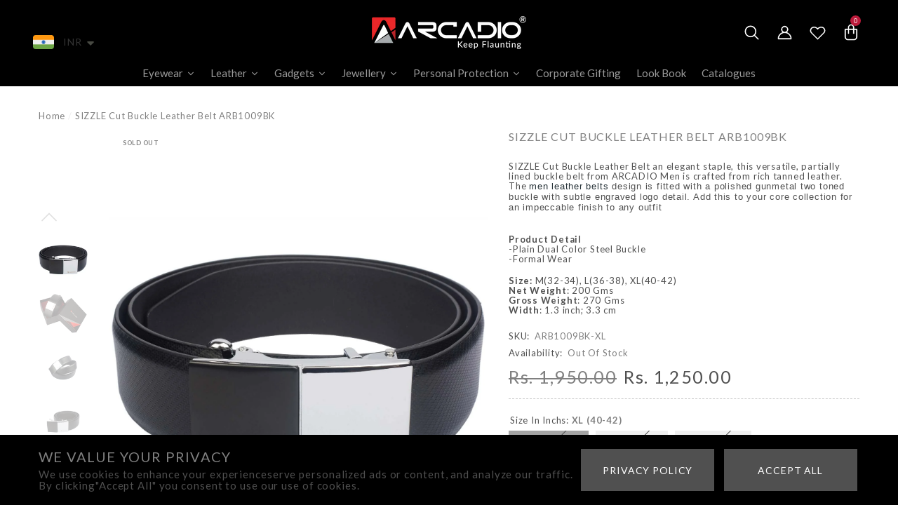

--- FILE ---
content_type: text/html; charset=utf-8
request_url: https://www.arcadiolifestyle.com/products/arb1009bk-bezzle-cut-buckle-leather-belt
body_size: 49115
content:
<!doctype html>
<html class="no-js" lang="en">
    <head>
<!-- starapps_core_start -->
<!-- This code is automatically managed by StarApps Studio -->
<!-- Please contact support@starapps.studio for any help -->
<!-- File location: snippets/starapps-core.liquid -->
<script type="text/javascript" src="https://assets-cdn.starapps.studio/apps/vsk/newarcadio/script-45083-1667887021.js?shop=newarcadio.myshopify.com" async></script>


<!-- VSK_PRE_APP_HIDE_CODE -->

<!-- VSK_PRE_APP_HIDE_CODE_END -->
    




<script type="application/json" sa-language-info="true" data-no-instant="true">{"current_language":"en", "default_language":"en", "money_format":"\u003cspan class=money\u003eRs. {{amount}}\u003c\/span\u003e"}</script>

    

<script type="text/javascript" src="https://assets-cdn.starapps.studio/apps/vsk/newarcadio/data-1667886947.js?shop=newarcadio.myshopify.com" async></script>
<!-- starapps_core_end -->

  <link rel="stylesheet" href="https://obscure-escarpment-2240.herokuapp.com/stylesheets/bcpo-front.css">
  <script>var bcpo_product={"id":7750075613411,"title":"SIZZLE Cut Buckle Leather Belt ARB1009BK","handle":"arb1009bk-bezzle-cut-buckle-leather-belt","description":"\u003cp\u003eSIZZLE Cut Buckle Leather Belt an elegant staple, this versatile, partially lined buckle belt from ARCADIO Men is crafted from rich tanned leather. The \u003cspan style=\"color: #263238; font-family: Roboto, sans-serif; font-size: 13px;\"\u003emen leather belts \u003c\/span\u003e\u003cspan style=\"font-size: 1em; font-family: -apple-system, BlinkMacSystemFont, 'San Francisco', Roboto, 'Segoe UI', 'Helvetica Neue', sans-serif;\"\u003edesign is fitted with a polished gunmetal two toned buckle with subtle engraved logo detail. Add this to your core collection for an impeccable finish to any outfit\u003c\/span\u003e\u003c\/p\u003e\n\u003cp\u003e\u003cbr\u003e\u003cstrong\u003eProduct Detail\u003c\/strong\u003e \u003cbr\u003e-Plain Dual Color Steel Buckle \u003cbr\u003e-Formal Wear\u003c\/p\u003e\n\u003cp\u003e\u003cstrong\u003eSize:\u003c\/strong\u003e M(32-34), L(36-38), XL(40-42) \u003cbr\u003e\u003cstrong\u003eNet Weight\u003c\/strong\u003e: 200 Gms \u003cbr\u003e\u003cstrong\u003eGross Weight\u003c\/strong\u003e: 270 Gms \u003cbr\u003e\u003cstrong\u003eWidth\u003c\/strong\u003e: 1.3 inch; 3.3 cm\u003c\/p\u003e","published_at":"2022-06-28T13:52:35-04:00","created_at":"2022-06-28T13:52:43-04:00","vendor":"arcadiolifestyle","type":"","tags":["woo_import_5"],"price":125000,"price_min":125000,"price_max":125000,"available":false,"price_varies":false,"compare_at_price":195000,"compare_at_price_min":195000,"compare_at_price_max":195000,"compare_at_price_varies":false,"variants":[{"id":43042828026083,"title":"XL (40-42)","option1":"XL (40-42)","option2":null,"option3":null,"sku":"ARB1009BK-XL","requires_shipping":true,"taxable":true,"featured_image":{"id":40209172758755,"product_id":7750075613411,"position":1,"created_at":"2023-09-30T03:11:49-04:00","updated_at":"2023-09-30T03:11:50-04:00","alt":"SIZZLE Cut Buckle Leather Belt ARB1009BK ARCADIO","width":1500,"height":1901,"src":"\/\/www.arcadiolifestyle.com\/cdn\/shop\/products\/SIZZLE-Cut-Buckle-Leather-Belt-ARB1009BK-ARCADIO-2498.jpg?v=1696057910","variant_ids":[43042828026083,43042828058851,43042828091619]},"available":false,"name":"SIZZLE Cut Buckle Leather Belt ARB1009BK - XL (40-42)","public_title":"XL (40-42)","options":["XL (40-42)"],"price":125000,"weight":270,"compare_at_price":195000,"inventory_management":"shopify","barcode":null,"featured_media":{"alt":"SIZZLE Cut Buckle Leather Belt ARB1009BK ARCADIO","id":32813945585891,"position":1,"preview_image":{"aspect_ratio":0.789,"height":1901,"width":1500,"src":"\/\/www.arcadiolifestyle.com\/cdn\/shop\/products\/SIZZLE-Cut-Buckle-Leather-Belt-ARB1009BK-ARCADIO-2498.jpg?v=1696057910"}},"requires_selling_plan":false,"selling_plan_allocations":[]},{"id":43042828058851,"title":"L (36-38)","option1":"L (36-38)","option2":null,"option3":null,"sku":"ARB1009BK-L","requires_shipping":true,"taxable":true,"featured_image":{"id":40209172758755,"product_id":7750075613411,"position":1,"created_at":"2023-09-30T03:11:49-04:00","updated_at":"2023-09-30T03:11:50-04:00","alt":"SIZZLE Cut Buckle Leather Belt ARB1009BK ARCADIO","width":1500,"height":1901,"src":"\/\/www.arcadiolifestyle.com\/cdn\/shop\/products\/SIZZLE-Cut-Buckle-Leather-Belt-ARB1009BK-ARCADIO-2498.jpg?v=1696057910","variant_ids":[43042828026083,43042828058851,43042828091619]},"available":false,"name":"SIZZLE Cut Buckle Leather Belt ARB1009BK - L (36-38)","public_title":"L (36-38)","options":["L (36-38)"],"price":125000,"weight":270,"compare_at_price":195000,"inventory_management":"shopify","barcode":null,"featured_media":{"alt":"SIZZLE Cut Buckle Leather Belt ARB1009BK ARCADIO","id":32813945585891,"position":1,"preview_image":{"aspect_ratio":0.789,"height":1901,"width":1500,"src":"\/\/www.arcadiolifestyle.com\/cdn\/shop\/products\/SIZZLE-Cut-Buckle-Leather-Belt-ARB1009BK-ARCADIO-2498.jpg?v=1696057910"}},"requires_selling_plan":false,"selling_plan_allocations":[]},{"id":43042828091619,"title":"M (32-34)","option1":"M (32-34)","option2":null,"option3":null,"sku":"ARB1009BK-M","requires_shipping":true,"taxable":true,"featured_image":{"id":40209172758755,"product_id":7750075613411,"position":1,"created_at":"2023-09-30T03:11:49-04:00","updated_at":"2023-09-30T03:11:50-04:00","alt":"SIZZLE Cut Buckle Leather Belt ARB1009BK ARCADIO","width":1500,"height":1901,"src":"\/\/www.arcadiolifestyle.com\/cdn\/shop\/products\/SIZZLE-Cut-Buckle-Leather-Belt-ARB1009BK-ARCADIO-2498.jpg?v=1696057910","variant_ids":[43042828026083,43042828058851,43042828091619]},"available":false,"name":"SIZZLE Cut Buckle Leather Belt ARB1009BK - M (32-34)","public_title":"M (32-34)","options":["M (32-34)"],"price":125000,"weight":270,"compare_at_price":195000,"inventory_management":"shopify","barcode":null,"featured_media":{"alt":"SIZZLE Cut Buckle Leather Belt ARB1009BK ARCADIO","id":32813945585891,"position":1,"preview_image":{"aspect_ratio":0.789,"height":1901,"width":1500,"src":"\/\/www.arcadiolifestyle.com\/cdn\/shop\/products\/SIZZLE-Cut-Buckle-Leather-Belt-ARB1009BK-ARCADIO-2498.jpg?v=1696057910"}},"requires_selling_plan":false,"selling_plan_allocations":[]}],"images":["\/\/www.arcadiolifestyle.com\/cdn\/shop\/products\/SIZZLE-Cut-Buckle-Leather-Belt-ARB1009BK-ARCADIO-2498.jpg?v=1696057910","\/\/www.arcadiolifestyle.com\/cdn\/shop\/products\/SIZZLE-Cut-Buckle-Leather-Belt-ARB1009BK-ARCADIO-5706.jpg?v=1696057914","\/\/www.arcadiolifestyle.com\/cdn\/shop\/products\/SIZZLE-Cut-Buckle-Leather-Belt-ARB1009BK-ARCADIO-4438.jpg?v=1696057917","\/\/www.arcadiolifestyle.com\/cdn\/shop\/products\/SIZZLE-Cut-Buckle-Leather-Belt-ARB1009BK-ARCADIO-1874.jpg?v=1696057920","\/\/www.arcadiolifestyle.com\/cdn\/shop\/products\/SIZZLE-Cut-Buckle-Leather-Belt-ARB1009BK-ARCADIO-358.jpg?v=1696057923","\/\/www.arcadiolifestyle.com\/cdn\/shop\/products\/SIZZLE-Cut-Buckle-Leather-Belt-ARB1009BK-ARCADIO-1147.jpg?v=1696057976","\/\/www.arcadiolifestyle.com\/cdn\/shop\/products\/SIZZLE-Cut-Buckle-Leather-Belt-ARB1009BK-ARCADIO-3527.jpg?v=1696057979"],"featured_image":"\/\/www.arcadiolifestyle.com\/cdn\/shop\/products\/SIZZLE-Cut-Buckle-Leather-Belt-ARB1009BK-ARCADIO-2498.jpg?v=1696057910","options":["Size in Inchs"],"media":[{"alt":"SIZZLE Cut Buckle Leather Belt ARB1009BK ARCADIO","id":32813945585891,"position":1,"preview_image":{"aspect_ratio":0.789,"height":1901,"width":1500,"src":"\/\/www.arcadiolifestyle.com\/cdn\/shop\/products\/SIZZLE-Cut-Buckle-Leather-Belt-ARB1009BK-ARCADIO-2498.jpg?v=1696057910"},"aspect_ratio":0.789,"height":1901,"media_type":"image","src":"\/\/www.arcadiolifestyle.com\/cdn\/shop\/products\/SIZZLE-Cut-Buckle-Leather-Belt-ARB1009BK-ARCADIO-2498.jpg?v=1696057910","width":1500},{"alt":"SIZZLE Cut Buckle Leather Belt ARB1009BK ARCADIO","id":32813945651427,"position":2,"preview_image":{"aspect_ratio":0.786,"height":1909,"width":1500,"src":"\/\/www.arcadiolifestyle.com\/cdn\/shop\/products\/SIZZLE-Cut-Buckle-Leather-Belt-ARB1009BK-ARCADIO-5706.jpg?v=1696057914"},"aspect_ratio":0.786,"height":1909,"media_type":"image","src":"\/\/www.arcadiolifestyle.com\/cdn\/shop\/products\/SIZZLE-Cut-Buckle-Leather-Belt-ARB1009BK-ARCADIO-5706.jpg?v=1696057914","width":1500},{"alt":"SIZZLE Cut Buckle Leather Belt ARB1009BK ARCADIO","id":32813945782499,"position":3,"preview_image":{"aspect_ratio":0.789,"height":1901,"width":1500,"src":"\/\/www.arcadiolifestyle.com\/cdn\/shop\/products\/SIZZLE-Cut-Buckle-Leather-Belt-ARB1009BK-ARCADIO-4438.jpg?v=1696057917"},"aspect_ratio":0.789,"height":1901,"media_type":"image","src":"\/\/www.arcadiolifestyle.com\/cdn\/shop\/products\/SIZZLE-Cut-Buckle-Leather-Belt-ARB1009BK-ARCADIO-4438.jpg?v=1696057917","width":1500},{"alt":"SIZZLE Cut Buckle Leather Belt ARB1009BK ARCADIO","id":32813945913571,"position":4,"preview_image":{"aspect_ratio":0.789,"height":1901,"width":1500,"src":"\/\/www.arcadiolifestyle.com\/cdn\/shop\/products\/SIZZLE-Cut-Buckle-Leather-Belt-ARB1009BK-ARCADIO-1874.jpg?v=1696057920"},"aspect_ratio":0.789,"height":1901,"media_type":"image","src":"\/\/www.arcadiolifestyle.com\/cdn\/shop\/products\/SIZZLE-Cut-Buckle-Leather-Belt-ARB1009BK-ARCADIO-1874.jpg?v=1696057920","width":1500},{"alt":"SIZZLE Cut Buckle Leather Belt ARB1009BK ARCADIO","id":32813946142947,"position":5,"preview_image":{"aspect_ratio":0.789,"height":1901,"width":1500,"src":"\/\/www.arcadiolifestyle.com\/cdn\/shop\/products\/SIZZLE-Cut-Buckle-Leather-Belt-ARB1009BK-ARCADIO-358.jpg?v=1696057923"},"aspect_ratio":0.789,"height":1901,"media_type":"image","src":"\/\/www.arcadiolifestyle.com\/cdn\/shop\/products\/SIZZLE-Cut-Buckle-Leather-Belt-ARB1009BK-ARCADIO-358.jpg?v=1696057923","width":1500},{"alt":"SIZZLE Cut Buckle Leather Belt ARB1009BK ARCADIO","id":32813948764387,"position":6,"preview_image":{"aspect_ratio":0.789,"height":1901,"width":1500,"src":"\/\/www.arcadiolifestyle.com\/cdn\/shop\/products\/SIZZLE-Cut-Buckle-Leather-Belt-ARB1009BK-ARCADIO-1147.jpg?v=1696057976"},"aspect_ratio":0.789,"height":1901,"media_type":"image","src":"\/\/www.arcadiolifestyle.com\/cdn\/shop\/products\/SIZZLE-Cut-Buckle-Leather-Belt-ARB1009BK-ARCADIO-1147.jpg?v=1696057976","width":1500},{"alt":"SIZZLE Cut Buckle Leather Belt ARB1009BK ARCADIO","id":32813948829923,"position":7,"preview_image":{"aspect_ratio":0.789,"height":1901,"width":1500,"src":"\/\/www.arcadiolifestyle.com\/cdn\/shop\/products\/SIZZLE-Cut-Buckle-Leather-Belt-ARB1009BK-ARCADIO-3527.jpg?v=1696057979"},"aspect_ratio":0.789,"height":1901,"media_type":"image","src":"\/\/www.arcadiolifestyle.com\/cdn\/shop\/products\/SIZZLE-Cut-Buckle-Leather-Belt-ARB1009BK-ARCADIO-3527.jpg?v=1696057979","width":1500}],"requires_selling_plan":false,"selling_plan_groups":[],"content":"\u003cp\u003eSIZZLE Cut Buckle Leather Belt an elegant staple, this versatile, partially lined buckle belt from ARCADIO Men is crafted from rich tanned leather. The \u003cspan style=\"color: #263238; font-family: Roboto, sans-serif; font-size: 13px;\"\u003emen leather belts \u003c\/span\u003e\u003cspan style=\"font-size: 1em; font-family: -apple-system, BlinkMacSystemFont, 'San Francisco', Roboto, 'Segoe UI', 'Helvetica Neue', sans-serif;\"\u003edesign is fitted with a polished gunmetal two toned buckle with subtle engraved logo detail. Add this to your core collection for an impeccable finish to any outfit\u003c\/span\u003e\u003c\/p\u003e\n\u003cp\u003e\u003cbr\u003e\u003cstrong\u003eProduct Detail\u003c\/strong\u003e \u003cbr\u003e-Plain Dual Color Steel Buckle \u003cbr\u003e-Formal Wear\u003c\/p\u003e\n\u003cp\u003e\u003cstrong\u003eSize:\u003c\/strong\u003e M(32-34), L(36-38), XL(40-42) \u003cbr\u003e\u003cstrong\u003eNet Weight\u003c\/strong\u003e: 200 Gms \u003cbr\u003e\u003cstrong\u003eGross Weight\u003c\/strong\u003e: 270 Gms \u003cbr\u003e\u003cstrong\u003eWidth\u003c\/strong\u003e: 1.3 inch; 3.3 cm\u003c\/p\u003e"};  var bcpo_settings={"shop_currency":"INR","money_format2":"<span class=money>Rs. {{amount}} INR</span>","money_format_without_currency":"<span class=money>Rs. {{amount}}</span>"};var inventory_quantity = [];inventory_quantity.push(0);inventory_quantity.push(0);inventory_quantity.push(0);if(bcpo_product) { for (var i = 0; i < bcpo_product.variants.length; i += 1) { bcpo_product.variants[i].inventory_quantity = inventory_quantity[i]; }}window.bcpo = window.bcpo || {}; bcpo.cart = {"note":null,"attributes":{},"original_total_price":0,"total_price":0,"total_discount":0,"total_weight":0.0,"item_count":0,"items":[],"requires_shipping":false,"currency":"INR","items_subtotal_price":0,"cart_level_discount_applications":[],"checkout_charge_amount":0}; bcpo.ogFormData = FormData;</script>


        <meta charset="utf-8">
        <meta http-equiv="X-UA-Compatible" content="IE=edge">
        <meta name="viewport" content="width=device-width,initial-scale=1">
        <meta name="theme-color" content="">
      <!-- Google Tag Manager -->
<script>(function(w,d,s,l,i){w[l]=w[l]||[];w[l].push({'gtm.start':
new Date().getTime(),event:'gtm.js'});var f=d.getElementsByTagName(s)[0],
j=d.createElement(s),dl=l!='dataLayer'?'&l='+l:'';j.async=true;j.src=
'https://www.googletagmanager.com/gtm.js?id='+i+dl;f.parentNode.insertBefore(j,f);
})(window,document,'script','dataLayer','GTM-NX2P99RR');</script>
<!-- End Google Tag Manager -->
        <link rel="canonical" href="https://www.arcadiolifestyle.com/products/arb1009bk-bezzle-cut-buckle-leather-belt">
        <link canonical-shop-url="https://www.arcadiolifestyle.com/"><link rel="icon" type="image/png" href="//www.arcadiolifestyle.com/cdn/shop/files/LOGO_2_32x32.jpg?v=1666016529"><link rel="preconnect" href="https://cdn.shopify.com" crossorigin><link rel="preconnect" href="https://fonts.shopifycdn.com" crossorigin><title>SIZZLING BEZZLE - Bezzle Cut Buckle Leather Belt - ARB1009
 &ndash; ARCADIO</title>

        
            <meta name="description" content="SIZZLING BEZZLE - Bezzle Cut Buckle Leather Belt an elegant staple, this versatile, partially lined buckle belt">
        

        
<meta property="og:site_name" content="ARCADIO">
<meta property="og:url" content="https://www.arcadiolifestyle.com/products/arb1009bk-bezzle-cut-buckle-leather-belt">
<meta property="og:title" content="SIZZLING BEZZLE - Bezzle Cut Buckle Leather Belt - ARB1009">
<meta property="og:type" content="product">
<meta property="og:description" content="SIZZLING BEZZLE - Bezzle Cut Buckle Leather Belt an elegant staple, this versatile, partially lined buckle belt"><meta property="og:image" content="http://www.arcadiolifestyle.com/cdn/shop/products/SIZZLE-Cut-Buckle-Leather-Belt-ARB1009BK-ARCADIO-2498.jpg?v=1696057910">
    <meta property="og:image:secure_url" content="https://www.arcadiolifestyle.com/cdn/shop/products/SIZZLE-Cut-Buckle-Leather-Belt-ARB1009BK-ARCADIO-2498.jpg?v=1696057910">
    <meta property="og:image:width" content="1500">
    <meta property="og:image:height" content="1901"><meta property="og:price:amount" content="1,250.00">
    <meta property="og:price:currency" content="INR"><meta name="twitter:site" content="@https://www.facebook.com/ArcadioLifestyle/"><meta name="twitter:card" content="summary_large_image">
<meta name="twitter:title" content="SIZZLING BEZZLE - Bezzle Cut Buckle Leather Belt - ARB1009">
<meta name="twitter:description" content="SIZZLING BEZZLE - Bezzle Cut Buckle Leather Belt an elegant staple, this versatile, partially lined buckle belt">

        
<!-- starapps_scripts_start -->
<!-- This code is automatically managed by StarApps Studio -->
<!-- Please contact support@starapps.studio for any help -->
<script type="application/json" sa-product-json="true">
          {
            "id": 7750075613411,
            "title": "SIZZLE Cut Buckle Leather Belt ARB1009BK",
            "handle": "arb1009bk-bezzle-cut-buckle-leather-belt","product_images": [{ "id":40209172758755,"src":"\/\/www.arcadiolifestyle.com\/cdn\/shop\/products\/SIZZLE-Cut-Buckle-Leather-Belt-ARB1009BK-ARCADIO-2498.jpg?v=1696057910" }  ,  { "id":40209172824291,"src":"\/\/www.arcadiolifestyle.com\/cdn\/shop\/products\/SIZZLE-Cut-Buckle-Leather-Belt-ARB1009BK-ARCADIO-5706.jpg?v=1696057914" }  ,  { "id":40209172955363,"src":"\/\/www.arcadiolifestyle.com\/cdn\/shop\/products\/SIZZLE-Cut-Buckle-Leather-Belt-ARB1009BK-ARCADIO-4438.jpg?v=1696057917" }  ,  { "id":40209173086435,"src":"\/\/www.arcadiolifestyle.com\/cdn\/shop\/products\/SIZZLE-Cut-Buckle-Leather-Belt-ARB1009BK-ARCADIO-1874.jpg?v=1696057920" }  ,  { "id":40209173315811,"src":"\/\/www.arcadiolifestyle.com\/cdn\/shop\/products\/SIZZLE-Cut-Buckle-Leather-Belt-ARB1009BK-ARCADIO-358.jpg?v=1696057923" }  ,  { "id":40209175937251,"src":"\/\/www.arcadiolifestyle.com\/cdn\/shop\/products\/SIZZLE-Cut-Buckle-Leather-Belt-ARB1009BK-ARCADIO-1147.jpg?v=1696057976" }  ,  { "id":40209176002787,"src":"\/\/www.arcadiolifestyle.com\/cdn\/shop\/products\/SIZZLE-Cut-Buckle-Leather-Belt-ARB1009BK-ARCADIO-3527.jpg?v=1696057979" }  ],
            "media": [{"alt":"SIZZLE Cut Buckle Leather Belt ARB1009BK ARCADIO","id":32813945585891,"position":1,"preview_image":{"aspect_ratio":0.789,"height":1901,"width":1500,"src":"\/\/www.arcadiolifestyle.com\/cdn\/shop\/products\/SIZZLE-Cut-Buckle-Leather-Belt-ARB1009BK-ARCADIO-2498.jpg?v=1696057910"},"aspect_ratio":0.789,"height":1901,"media_type":"image","src":"\/\/www.arcadiolifestyle.com\/cdn\/shop\/products\/SIZZLE-Cut-Buckle-Leather-Belt-ARB1009BK-ARCADIO-2498.jpg?v=1696057910","width":1500},{"alt":"SIZZLE Cut Buckle Leather Belt ARB1009BK ARCADIO","id":32813945651427,"position":2,"preview_image":{"aspect_ratio":0.786,"height":1909,"width":1500,"src":"\/\/www.arcadiolifestyle.com\/cdn\/shop\/products\/SIZZLE-Cut-Buckle-Leather-Belt-ARB1009BK-ARCADIO-5706.jpg?v=1696057914"},"aspect_ratio":0.786,"height":1909,"media_type":"image","src":"\/\/www.arcadiolifestyle.com\/cdn\/shop\/products\/SIZZLE-Cut-Buckle-Leather-Belt-ARB1009BK-ARCADIO-5706.jpg?v=1696057914","width":1500},{"alt":"SIZZLE Cut Buckle Leather Belt ARB1009BK ARCADIO","id":32813945782499,"position":3,"preview_image":{"aspect_ratio":0.789,"height":1901,"width":1500,"src":"\/\/www.arcadiolifestyle.com\/cdn\/shop\/products\/SIZZLE-Cut-Buckle-Leather-Belt-ARB1009BK-ARCADIO-4438.jpg?v=1696057917"},"aspect_ratio":0.789,"height":1901,"media_type":"image","src":"\/\/www.arcadiolifestyle.com\/cdn\/shop\/products\/SIZZLE-Cut-Buckle-Leather-Belt-ARB1009BK-ARCADIO-4438.jpg?v=1696057917","width":1500},{"alt":"SIZZLE Cut Buckle Leather Belt ARB1009BK ARCADIO","id":32813945913571,"position":4,"preview_image":{"aspect_ratio":0.789,"height":1901,"width":1500,"src":"\/\/www.arcadiolifestyle.com\/cdn\/shop\/products\/SIZZLE-Cut-Buckle-Leather-Belt-ARB1009BK-ARCADIO-1874.jpg?v=1696057920"},"aspect_ratio":0.789,"height":1901,"media_type":"image","src":"\/\/www.arcadiolifestyle.com\/cdn\/shop\/products\/SIZZLE-Cut-Buckle-Leather-Belt-ARB1009BK-ARCADIO-1874.jpg?v=1696057920","width":1500},{"alt":"SIZZLE Cut Buckle Leather Belt ARB1009BK ARCADIO","id":32813946142947,"position":5,"preview_image":{"aspect_ratio":0.789,"height":1901,"width":1500,"src":"\/\/www.arcadiolifestyle.com\/cdn\/shop\/products\/SIZZLE-Cut-Buckle-Leather-Belt-ARB1009BK-ARCADIO-358.jpg?v=1696057923"},"aspect_ratio":0.789,"height":1901,"media_type":"image","src":"\/\/www.arcadiolifestyle.com\/cdn\/shop\/products\/SIZZLE-Cut-Buckle-Leather-Belt-ARB1009BK-ARCADIO-358.jpg?v=1696057923","width":1500},{"alt":"SIZZLE Cut Buckle Leather Belt ARB1009BK ARCADIO","id":32813948764387,"position":6,"preview_image":{"aspect_ratio":0.789,"height":1901,"width":1500,"src":"\/\/www.arcadiolifestyle.com\/cdn\/shop\/products\/SIZZLE-Cut-Buckle-Leather-Belt-ARB1009BK-ARCADIO-1147.jpg?v=1696057976"},"aspect_ratio":0.789,"height":1901,"media_type":"image","src":"\/\/www.arcadiolifestyle.com\/cdn\/shop\/products\/SIZZLE-Cut-Buckle-Leather-Belt-ARB1009BK-ARCADIO-1147.jpg?v=1696057976","width":1500},{"alt":"SIZZLE Cut Buckle Leather Belt ARB1009BK ARCADIO","id":32813948829923,"position":7,"preview_image":{"aspect_ratio":0.789,"height":1901,"width":1500,"src":"\/\/www.arcadiolifestyle.com\/cdn\/shop\/products\/SIZZLE-Cut-Buckle-Leather-Belt-ARB1009BK-ARCADIO-3527.jpg?v=1696057979"},"aspect_ratio":0.789,"height":1901,"media_type":"image","src":"\/\/www.arcadiolifestyle.com\/cdn\/shop\/products\/SIZZLE-Cut-Buckle-Leather-Belt-ARB1009BK-ARCADIO-3527.jpg?v=1696057979","width":1500}],"metafields": {},
            "vendor": "arcadiolifestyle",
            "variants": [{"id":43042828026083,"title":"XL (40-42)","option1":"XL (40-42)","option2":null,"option3":null,"sku":"ARB1009BK-XL","requires_shipping":true,"taxable":true,"featured_image":{"id":40209172758755,"product_id":7750075613411,"position":1,"created_at":"2023-09-30T03:11:49-04:00","updated_at":"2023-09-30T03:11:50-04:00","alt":"SIZZLE Cut Buckle Leather Belt ARB1009BK ARCADIO","width":1500,"height":1901,"src":"\/\/www.arcadiolifestyle.com\/cdn\/shop\/products\/SIZZLE-Cut-Buckle-Leather-Belt-ARB1009BK-ARCADIO-2498.jpg?v=1696057910","variant_ids":[43042828026083,43042828058851,43042828091619]},"available":false,"name":"SIZZLE Cut Buckle Leather Belt ARB1009BK - XL (40-42)","public_title":"XL (40-42)","options":["XL (40-42)"],"price":125000,"weight":270,"compare_at_price":195000,"inventory_management":"shopify","barcode":null,"featured_media":{"alt":"SIZZLE Cut Buckle Leather Belt ARB1009BK ARCADIO","id":32813945585891,"position":1,"preview_image":{"aspect_ratio":0.789,"height":1901,"width":1500,"src":"\/\/www.arcadiolifestyle.com\/cdn\/shop\/products\/SIZZLE-Cut-Buckle-Leather-Belt-ARB1009BK-ARCADIO-2498.jpg?v=1696057910"}},"requires_selling_plan":false,"selling_plan_allocations":[]},{"id":43042828058851,"title":"L (36-38)","option1":"L (36-38)","option2":null,"option3":null,"sku":"ARB1009BK-L","requires_shipping":true,"taxable":true,"featured_image":{"id":40209172758755,"product_id":7750075613411,"position":1,"created_at":"2023-09-30T03:11:49-04:00","updated_at":"2023-09-30T03:11:50-04:00","alt":"SIZZLE Cut Buckle Leather Belt ARB1009BK ARCADIO","width":1500,"height":1901,"src":"\/\/www.arcadiolifestyle.com\/cdn\/shop\/products\/SIZZLE-Cut-Buckle-Leather-Belt-ARB1009BK-ARCADIO-2498.jpg?v=1696057910","variant_ids":[43042828026083,43042828058851,43042828091619]},"available":false,"name":"SIZZLE Cut Buckle Leather Belt ARB1009BK - L (36-38)","public_title":"L (36-38)","options":["L (36-38)"],"price":125000,"weight":270,"compare_at_price":195000,"inventory_management":"shopify","barcode":null,"featured_media":{"alt":"SIZZLE Cut Buckle Leather Belt ARB1009BK ARCADIO","id":32813945585891,"position":1,"preview_image":{"aspect_ratio":0.789,"height":1901,"width":1500,"src":"\/\/www.arcadiolifestyle.com\/cdn\/shop\/products\/SIZZLE-Cut-Buckle-Leather-Belt-ARB1009BK-ARCADIO-2498.jpg?v=1696057910"}},"requires_selling_plan":false,"selling_plan_allocations":[]},{"id":43042828091619,"title":"M (32-34)","option1":"M (32-34)","option2":null,"option3":null,"sku":"ARB1009BK-M","requires_shipping":true,"taxable":true,"featured_image":{"id":40209172758755,"product_id":7750075613411,"position":1,"created_at":"2023-09-30T03:11:49-04:00","updated_at":"2023-09-30T03:11:50-04:00","alt":"SIZZLE Cut Buckle Leather Belt ARB1009BK ARCADIO","width":1500,"height":1901,"src":"\/\/www.arcadiolifestyle.com\/cdn\/shop\/products\/SIZZLE-Cut-Buckle-Leather-Belt-ARB1009BK-ARCADIO-2498.jpg?v=1696057910","variant_ids":[43042828026083,43042828058851,43042828091619]},"available":false,"name":"SIZZLE Cut Buckle Leather Belt ARB1009BK - M (32-34)","public_title":"M (32-34)","options":["M (32-34)"],"price":125000,"weight":270,"compare_at_price":195000,"inventory_management":"shopify","barcode":null,"featured_media":{"alt":"SIZZLE Cut Buckle Leather Belt ARB1009BK ARCADIO","id":32813945585891,"position":1,"preview_image":{"aspect_ratio":0.789,"height":1901,"width":1500,"src":"\/\/www.arcadiolifestyle.com\/cdn\/shop\/products\/SIZZLE-Cut-Buckle-Leather-Belt-ARB1009BK-ARCADIO-2498.jpg?v=1696057910"}},"requires_selling_plan":false,"selling_plan_allocations":[]}],
            "url": "\/products\/arb1009bk-bezzle-cut-buckle-leather-belt",
            "options": [{"name":"Size in Inchs","position":1,"values":["XL (40-42)","L (36-38)","M (32-34)"]}],
            "images": ["\/\/www.arcadiolifestyle.com\/cdn\/shop\/products\/SIZZLE-Cut-Buckle-Leather-Belt-ARB1009BK-ARCADIO-2498.jpg?v=1696057910","\/\/www.arcadiolifestyle.com\/cdn\/shop\/products\/SIZZLE-Cut-Buckle-Leather-Belt-ARB1009BK-ARCADIO-5706.jpg?v=1696057914","\/\/www.arcadiolifestyle.com\/cdn\/shop\/products\/SIZZLE-Cut-Buckle-Leather-Belt-ARB1009BK-ARCADIO-4438.jpg?v=1696057917","\/\/www.arcadiolifestyle.com\/cdn\/shop\/products\/SIZZLE-Cut-Buckle-Leather-Belt-ARB1009BK-ARCADIO-1874.jpg?v=1696057920","\/\/www.arcadiolifestyle.com\/cdn\/shop\/products\/SIZZLE-Cut-Buckle-Leather-Belt-ARB1009BK-ARCADIO-358.jpg?v=1696057923","\/\/www.arcadiolifestyle.com\/cdn\/shop\/products\/SIZZLE-Cut-Buckle-Leather-Belt-ARB1009BK-ARCADIO-1147.jpg?v=1696057976","\/\/www.arcadiolifestyle.com\/cdn\/shop\/products\/SIZZLE-Cut-Buckle-Leather-Belt-ARB1009BK-ARCADIO-3527.jpg?v=1696057979"],
            "featured_image": "\/\/www.arcadiolifestyle.com\/cdn\/shop\/products\/SIZZLE-Cut-Buckle-Leather-Belt-ARB1009BK-ARCADIO-2498.jpg?v=1696057910",
            "tags": ["woo_import_5"],
            "available": false,
            "price_min": 125000,
            "price_max": 125000,
            "compare_at_price_min": 195000,
            "compare_at_price_max": 195000}
    </script><script type="text/javascript" src="https://bcdn.starapps.studio/apps/via/newarcadio/script-1667885065.js?shop=newarcadio.myshopify.com" async></script>

<script type="text/javascript" src="https://bcdn.starapps.studio/apps/vtk/newarcadio/script-1667886696.js?shop=newarcadio.myshopify.com" async></script>
<!-- starapps_scripts_end -->
<script>window.performance && window.performance.mark && window.performance.mark('shopify.content_for_header.start');</script><meta id="shopify-digital-wallet" name="shopify-digital-wallet" content="/65228603619/digital_wallets/dialog">
<link rel="alternate" type="application/json+oembed" href="https://www.arcadiolifestyle.com/products/arb1009bk-bezzle-cut-buckle-leather-belt.oembed">
<script async="async" src="/checkouts/internal/preloads.js?locale=en-IN"></script>
<script id="shopify-features" type="application/json">{"accessToken":"e69991baab5f7b834068c3817a34b57e","betas":["rich-media-storefront-analytics"],"domain":"www.arcadiolifestyle.com","predictiveSearch":true,"shopId":65228603619,"locale":"en"}</script>
<script>var Shopify = Shopify || {};
Shopify.shop = "newarcadio.myshopify.com";
Shopify.locale = "en";
Shopify.currency = {"active":"INR","rate":"1.0"};
Shopify.country = "IN";
Shopify.theme = {"name":"HALO Fully Updated 27.02.24","id":138153689315,"schema_name":"Halo","schema_version":"1.0.7","theme_store_id":null,"role":"main"};
Shopify.theme.handle = "null";
Shopify.theme.style = {"id":null,"handle":null};
Shopify.cdnHost = "www.arcadiolifestyle.com/cdn";
Shopify.routes = Shopify.routes || {};
Shopify.routes.root = "/";</script>
<script type="module">!function(o){(o.Shopify=o.Shopify||{}).modules=!0}(window);</script>
<script>!function(o){function n(){var o=[];function n(){o.push(Array.prototype.slice.apply(arguments))}return n.q=o,n}var t=o.Shopify=o.Shopify||{};t.loadFeatures=n(),t.autoloadFeatures=n()}(window);</script>
<script id="shop-js-analytics" type="application/json">{"pageType":"product"}</script>
<script defer="defer" async type="module" src="//www.arcadiolifestyle.com/cdn/shopifycloud/shop-js/modules/v2/client.init-shop-cart-sync_COMZFrEa.en.esm.js"></script>
<script defer="defer" async type="module" src="//www.arcadiolifestyle.com/cdn/shopifycloud/shop-js/modules/v2/chunk.common_CdXrxk3f.esm.js"></script>
<script type="module">
  await import("//www.arcadiolifestyle.com/cdn/shopifycloud/shop-js/modules/v2/client.init-shop-cart-sync_COMZFrEa.en.esm.js");
await import("//www.arcadiolifestyle.com/cdn/shopifycloud/shop-js/modules/v2/chunk.common_CdXrxk3f.esm.js");

  window.Shopify.SignInWithShop?.initShopCartSync?.({"fedCMEnabled":true,"windoidEnabled":true});

</script>
<script>(function() {
  var isLoaded = false;
  function asyncLoad() {
    if (isLoaded) return;
    isLoaded = true;
    var urls = ["https:\/\/widgets.automizely.com\/aftership\/gmv.js?organization_id=fea50f7c8ab04a019199e231fb60865b\u0026shop=newarcadio.myshopify.com","https:\/\/sdks.automizely.com\/conversions\/v1\/conversions.js?app_connection_id=2361e69f89d74269b48404cdbf442cf5\u0026mapped_org_id=abb7fc582abf31598cb02927ced8fb64_v1\u0026shop=newarcadio.myshopify.com","https:\/\/platform-api.sharethis.com\/js\/sharethis.js?shop=newarcadio.myshopify.com#property=635a239a05bc0100122db1df\u0026product=-buttons\u0026source=-buttons-shopify\u0026ver=1666851747","https:\/\/cdn.shopify.com\/s\/files\/1\/0449\/2568\/1820\/t\/4\/assets\/booster_currency.js?v=1624978055\u0026shop=newarcadio.myshopify.com","https:\/\/cdn.shopify.com\/s\/files\/1\/0449\/2568\/1820\/t\/4\/assets\/booster_currency.js?v=1624978055\u0026shop=newarcadio.myshopify.com","https:\/\/cdn.s3.pop-convert.com\/pcjs.production.min.js?unique_id=newarcadio.myshopify.com\u0026shop=newarcadio.myshopify.com","https:\/\/script.pop-convert.com\/new-micro\/production.pc.min.js?unique_id=newarcadio.myshopify.com\u0026shop=newarcadio.myshopify.com"];
    for (var i = 0; i < urls.length; i++) {
      var s = document.createElement('script');
      s.type = 'text/javascript';
      s.async = true;
      s.src = urls[i];
      var x = document.getElementsByTagName('script')[0];
      x.parentNode.insertBefore(s, x);
    }
  };
  if(window.attachEvent) {
    window.attachEvent('onload', asyncLoad);
  } else {
    window.addEventListener('load', asyncLoad, false);
  }
})();</script>
<script id="__st">var __st={"a":65228603619,"offset":-18000,"reqid":"527c7eba-f569-4723-a963-568cb12e970a-1763457680","pageurl":"www.arcadiolifestyle.com\/products\/arb1009bk-bezzle-cut-buckle-leather-belt","u":"72b2a87ff89d","p":"product","rtyp":"product","rid":7750075613411};</script>
<script>window.ShopifyPaypalV4VisibilityTracking = true;</script>
<script id="captcha-bootstrap">!function(){'use strict';const t='contact',e='account',n='new_comment',o=[[t,t],['blogs',n],['comments',n],[t,'customer']],c=[[e,'customer_login'],[e,'guest_login'],[e,'recover_customer_password'],[e,'create_customer']],r=t=>t.map((([t,e])=>`form[action*='/${t}']:not([data-nocaptcha='true']) input[name='form_type'][value='${e}']`)).join(','),a=t=>()=>t?[...document.querySelectorAll(t)].map((t=>t.form)):[];function s(){const t=[...o],e=r(t);return a(e)}const i='password',u='form_key',d=['recaptcha-v3-token','g-recaptcha-response','h-captcha-response',i],f=()=>{try{return window.sessionStorage}catch{return}},m='__shopify_v',_=t=>t.elements[u];function p(t,e,n=!1){try{const o=window.sessionStorage,c=JSON.parse(o.getItem(e)),{data:r}=function(t){const{data:e,action:n}=t;return t[m]||n?{data:e,action:n}:{data:t,action:n}}(c);for(const[e,n]of Object.entries(r))t.elements[e]&&(t.elements[e].value=n);n&&o.removeItem(e)}catch(o){console.error('form repopulation failed',{error:o})}}const l='form_type',E='cptcha';function T(t){t.dataset[E]=!0}const w=window,h=w.document,L='Shopify',v='ce_forms',y='captcha';let A=!1;((t,e)=>{const n=(g='f06e6c50-85a8-45c8-87d0-21a2b65856fe',I='https://cdn.shopify.com/shopifycloud/storefront-forms-hcaptcha/ce_storefront_forms_captcha_hcaptcha.v1.5.2.iife.js',D={infoText:'Protected by hCaptcha',privacyText:'Privacy',termsText:'Terms'},(t,e,n)=>{const o=w[L][v],c=o.bindForm;if(c)return c(t,g,e,D).then(n);var r;o.q.push([[t,g,e,D],n]),r=I,A||(h.body.append(Object.assign(h.createElement('script'),{id:'captcha-provider',async:!0,src:r})),A=!0)});var g,I,D;w[L]=w[L]||{},w[L][v]=w[L][v]||{},w[L][v].q=[],w[L][y]=w[L][y]||{},w[L][y].protect=function(t,e){n(t,void 0,e),T(t)},Object.freeze(w[L][y]),function(t,e,n,w,h,L){const[v,y,A,g]=function(t,e,n){const i=e?o:[],u=t?c:[],d=[...i,...u],f=r(d),m=r(i),_=r(d.filter((([t,e])=>n.includes(e))));return[a(f),a(m),a(_),s()]}(w,h,L),I=t=>{const e=t.target;return e instanceof HTMLFormElement?e:e&&e.form},D=t=>v().includes(t);t.addEventListener('submit',(t=>{const e=I(t);if(!e)return;const n=D(e)&&!e.dataset.hcaptchaBound&&!e.dataset.recaptchaBound,o=_(e),c=g().includes(e)&&(!o||!o.value);(n||c)&&t.preventDefault(),c&&!n&&(function(t){try{if(!f())return;!function(t){const e=f();if(!e)return;const n=_(t);if(!n)return;const o=n.value;o&&e.removeItem(o)}(t);const e=Array.from(Array(32),(()=>Math.random().toString(36)[2])).join('');!function(t,e){_(t)||t.append(Object.assign(document.createElement('input'),{type:'hidden',name:u})),t.elements[u].value=e}(t,e),function(t,e){const n=f();if(!n)return;const o=[...t.querySelectorAll(`input[type='${i}']`)].map((({name:t})=>t)),c=[...d,...o],r={};for(const[a,s]of new FormData(t).entries())c.includes(a)||(r[a]=s);n.setItem(e,JSON.stringify({[m]:1,action:t.action,data:r}))}(t,e)}catch(e){console.error('failed to persist form',e)}}(e),e.submit())}));const S=(t,e)=>{t&&!t.dataset[E]&&(n(t,e.some((e=>e===t))),T(t))};for(const o of['focusin','change'])t.addEventListener(o,(t=>{const e=I(t);D(e)&&S(e,y())}));const B=e.get('form_key'),M=e.get(l),P=B&&M;t.addEventListener('DOMContentLoaded',(()=>{const t=y();if(P)for(const e of t)e.elements[l].value===M&&p(e,B);[...new Set([...A(),...v().filter((t=>'true'===t.dataset.shopifyCaptcha))])].forEach((e=>S(e,t)))}))}(h,new URLSearchParams(w.location.search),n,t,e,['guest_login'])})(!0,!0)}();</script>
<script integrity="sha256-52AcMU7V7pcBOXWImdc/TAGTFKeNjmkeM1Pvks/DTgc=" data-source-attribution="shopify.loadfeatures" defer="defer" src="//www.arcadiolifestyle.com/cdn/shopifycloud/storefront/assets/storefront/load_feature-81c60534.js" crossorigin="anonymous"></script>
<script data-source-attribution="shopify.dynamic_checkout.dynamic.init">var Shopify=Shopify||{};Shopify.PaymentButton=Shopify.PaymentButton||{isStorefrontPortableWallets:!0,init:function(){window.Shopify.PaymentButton.init=function(){};var t=document.createElement("script");t.src="https://www.arcadiolifestyle.com/cdn/shopifycloud/portable-wallets/latest/portable-wallets.en.js",t.type="module",document.head.appendChild(t)}};
</script>
<script data-source-attribution="shopify.dynamic_checkout.buyer_consent">
  function portableWalletsHideBuyerConsent(e){var t=document.getElementById("shopify-buyer-consent"),n=document.getElementById("shopify-subscription-policy-button");t&&n&&(t.classList.add("hidden"),t.setAttribute("aria-hidden","true"),n.removeEventListener("click",e))}function portableWalletsShowBuyerConsent(e){var t=document.getElementById("shopify-buyer-consent"),n=document.getElementById("shopify-subscription-policy-button");t&&n&&(t.classList.remove("hidden"),t.removeAttribute("aria-hidden"),n.addEventListener("click",e))}window.Shopify?.PaymentButton&&(window.Shopify.PaymentButton.hideBuyerConsent=portableWalletsHideBuyerConsent,window.Shopify.PaymentButton.showBuyerConsent=portableWalletsShowBuyerConsent);
</script>
<script>
  function portableWalletsCleanup(e){e&&e.src&&console.error("Failed to load portable wallets script "+e.src);var t=document.querySelectorAll("shopify-accelerated-checkout .shopify-payment-button__skeleton, shopify-accelerated-checkout-cart .wallet-cart-button__skeleton"),e=document.getElementById("shopify-buyer-consent");for(let e=0;e<t.length;e++)t[e].remove();e&&e.remove()}function portableWalletsNotLoadedAsModule(e){e instanceof ErrorEvent&&"string"==typeof e.message&&e.message.includes("import.meta")&&"string"==typeof e.filename&&e.filename.includes("portable-wallets")&&(window.removeEventListener("error",portableWalletsNotLoadedAsModule),window.Shopify.PaymentButton.failedToLoad=e,"loading"===document.readyState?document.addEventListener("DOMContentLoaded",window.Shopify.PaymentButton.init):window.Shopify.PaymentButton.init())}window.addEventListener("error",portableWalletsNotLoadedAsModule);
</script>

<script type="module" src="https://www.arcadiolifestyle.com/cdn/shopifycloud/portable-wallets/latest/portable-wallets.en.js" onError="portableWalletsCleanup(this)" crossorigin="anonymous"></script>
<script nomodule>
  document.addEventListener("DOMContentLoaded", portableWalletsCleanup);
</script>

<link id="shopify-accelerated-checkout-styles" rel="stylesheet" media="screen" href="https://www.arcadiolifestyle.com/cdn/shopifycloud/portable-wallets/latest/accelerated-checkout-backwards-compat.css" crossorigin="anonymous">
<style id="shopify-accelerated-checkout-cart">
        #shopify-buyer-consent {
  margin-top: 1em;
  display: inline-block;
  width: 100%;
}

#shopify-buyer-consent.hidden {
  display: none;
}

#shopify-subscription-policy-button {
  background: none;
  border: none;
  padding: 0;
  text-decoration: underline;
  font-size: inherit;
  cursor: pointer;
}

#shopify-subscription-policy-button::before {
  box-shadow: none;
}

      </style>
<script id="sections-script" data-sections="header-7" defer="defer" src="//www.arcadiolifestyle.com/cdn/shop/t/18/compiled_assets/scripts.js?3508"></script>
<script>window.performance && window.performance.mark && window.performance.mark('shopify.content_for_header.end');</script>
  <script id="vopo-head">(function () { if (((document.documentElement.innerHTML.includes('asyncLoad') && !document.documentElement.innerHTML.includes('\\/obscure' + '-escarpment-2240')) || (window.bcpo && bcpo.disabled)) && !window.location.href.match(/[&?]yesbcpo/)) return; var script = document.createElement('script'); script.src = "https://obscure-escarpment-2240.herokuapp.com/js/best_custom_product_options.js?shop=newarcadio.myshopify.com"; var vopoHead = document.getElementById('vopo-head'); vopoHead.parentNode.insertBefore(script, vopoHead); })();</script>

        <style type="text/css" media="screen">
            @import url('https://fonts.googleapis.com/css?family=Lato:300,300i,400,400i,500,500i,600,600i,700,700i,800,800i,900,900i&display=swap');

    








:root {
    
        --font-1-family: Lato, sans-serif;
        --font-1-style: normal;
        --font-1-weight: normal;
    
    
        --font-2-family: Lato, sans-serif;
        --font-2-style: normal;
        --font-2-weight: normal;
    
    
        --font-3-family: Lato, sans-serif;
        --font-3-style: normal;
        --font-3-weight: normal;
    

    
        --font-body-family: var(--font-1-family);
        --font-body-style: var(--font-1-style);
        --font-body-weight: var(--font-1-weight);
    

    
        --font-heading-family: var(--font-1-family);
        --font-heading-style: var(--font-1-style);
        --font-heading-weight: var(--font-1-weight);
    

    
        --font-page-title-family: var(--font-1-family);
        --font-page-title-style: var(--font-1-style);
        --font-page-title-weight: var(--font-1-weight);
    --color-text: #808080;
    --color-text2: #505050;
    --color-global: #D8D8D8;
    --color-global-bg: #ffffff;
    --color-global-darken: #e6e6e6;
    --color-white: #505050;
    --color-grey: #808080;
    --color-black: #000000;
    --color-base-text-rgb: 128, 128, 128;
    --color-base-text2-rgb: 80, 80, 80;
    --color-background: #ffffff;
    --color-background-rgb: 255, 255, 255;
    --color-background-hsl: 0, 0%, 100%;
    --color-background-overylay: rgba(255, 255, 255, 0.9);
    --color-link: #505050;
    --color-link-hover: #808080;
    --color-error: #D8D8D8;
    --color-error-bg: #141414;
    --color-success: #D8D8D8;
    --color-success-bg: #141414;
    --color-info: #D8D8D8;
    --color-info-bg: #141414;
    --color-background-10 : #f2f2f2;
    --color-background-20 : #e6e6e6;
    --color-background-30 : #d9d9d9;
    --color-background-50 : #c0c0c0;
    --color-background-global : #ececec;

    --font-size: 13px;
    --font-weight: 400;
    --font-weight-light: 300;
    --font-weight-normal: 400;
    --font-weight-medium: 500;
    --font-weight-semibold: 600;
    --font-weight-bold: 700;
    --font-weight-bolder: 800;
    --font-weight-black: 900;
    --line-height: 1.1;
    --letter-spacing: 0.06em;

    --header-font-size: 20px;
    --header-mobile-font-size: 20px;
    --header-font-weight: 500;
    --header-text-transform: uppercase;
    --header-color: #505050;

    --page-title-font-size: 16px;
    --page-title-mobile-font-size: 16px;
    --page-title-font-weight: 600;
    --page-title-text-transform: uppercase;
    --page-title-color: #505050;

    
        --btn-font-name: var(--font-1-family);
    
    --btn-font-size: 14px;
    --btn-font-weight: 500;
    --btn-text-transform: uppercase;
    --btn-border-width: 0px;
    --btn-border-style: solid;
    --btn-border-radius: 0px;
    --btn-padding-top: 0px;
    --btn-padding-bottom: 0px;
    --btn-box-shadow: none;
    --btn-min-height: 60px;
    --btn-1-color: #FFFFFF;
    --btn-1-bg: #505050;
    --btn-1-border: #808080;
    --btn-1-color-hover: #FFFFFF;
    --btn-1-bg-hover: #FFFFFF;
    --btn-1-border-hover: #FFFFFF;
    --btn-2-color: #000000;
    --btn-2-bg: #FFFFFF;
    --btn-2-border: #FFFFFF;
    --btn-2-color-hover: #FFFFFF;
    --btn-2-bg-hover: #000000;
    --btn-2-border-hover: #000000;
    --btn-3-color: #FFFFFF;
    --btn-3-bg: #191919;
    --btn-3-border: #808080;
    --btn-3-color-hover: #000000;
    --btn-3-bg-hover: #808080;
    --btn-3-border-hover: #808080;
    --btn-4-color: #FFFFFF;
    --btn-4-bg: #FFFFFF;
    --btn-4-border: #ffffff;
    --btn-4-color-hover: #808080;
    --btn-4-bg-hover: #808080;
    --btn-4-border-hover: #808080;
    --btn-5-color: #000000;
    --btn-5-bg: #E5E5E5;
    --btn-5-border: #E5E5E5;
    --btn-5-color-hover: #FFFFFF;
    --btn-5-bg-hover: #000000;
    --btn-5-border-hover: #000000;

    --anchor-transition: all ease .3s;
    --bg-white: #ffffff;
    --bg-black: #000000;
    --bg-grey: #808080;
    --icon: var(--color-text);
    --duration-short: 100ms;
    --duration-default: 250ms;
    --duration-long: 500ms;
    --duration-longer: 600ms;

    --form-input-bg: #ffffff;
    --form-input-border: #c7c7c7;
    --form-input-color: #808080;;
    --form-input-placeholder: #808080;
    --form-label: #808080;
    --form-label-checkbox-before-border: #808080;
    --form-label-checkbox-before-bg: transparent;
    --form-label-checkbox-before-border-checked: #808080;
    --form-label-checkbox-before-bg-checked: #808080;

    --new-badge-color: #808080;
    --new-badge-bg: #FFFFFF;
    --sale-badge-color: #D12442;
    --sale-badge-bg: #FFFFFF;
    --sold-out-badge-color: #808080;
    --sold-out-badge-bg: #FFFFFF;
    --custom-badge-color: #010101;
    --custom-badge-bg: #FFFFFF;
    --bundle-badge-color: #010101;
    --bundle-badge-bg: #FFFFFF;
    --badge-text-transform : uppercase;
    --product-card-bg : ;--product-title-font: var(--font-1-family);--product-title-font-size : 12px;
    --product-title-font-weight : 400;
    --product-title-line-text : 3;
    --product-title-text-transform : uppercase;
    --product-title-color : #808080;
    --product-title-color-hover : #505050;
    --product-vendor-font-size : 16px;
    --product-vendor-font-weight : 700;
    --product-vendor-text-transform : capitalize;
    --product-vendor-color : #010101;
    --prodict-price-font-size : 13px;
    --prodict-price-font-weight : 400;
    --prodict-price-compare-font-size : 13px;
    --prodict-price-compare-font-weight : 400;
    --product-price-color : #808080;
    --product-sale-price-color : #505050;
    --product-compare-price-color : #808080;
    --product-review-full-color : #000000;
    --product-review-empty-color : #A4A4A4;
    --product-swatch-border : #200909;
    --product-swatch-border-active : #200909;
    --product-wishlist-color : #000000;
    --product-wishlist-bg : #FFFFFF;
    --product-wishlist-color-added : #D12442;
    --product-wishlist-bg-added : #FFFFFF;
    --product-compare-color : #000000;
    --product-compare-bg : #FFFFFF;
    --product-compare-color-added : #D12442;
    --product-compare-bg-added : #FFFFFF;
    --product-quick-view-color : #000000;
    --product-quick-view-bg : #FFFFFF;
    --product-quick-view-color-hover : #FFFFFF;
    --product-quick-view-bg-hover : #000000;--product-action-font: var(--font-1-family);--product-action-font-size : 13px;
    --product-action-font-weight : 700;
    --product-action-color : #FFFFFF;
    --product-action-text-transform : uppercase;
    --product-action-bg : #000000;
    --product-action-border : #000000;
    --product-action-color-hover : #000000;
    --product-action-bg-hover : ;
    --product-action-border-hover : #000000;
    --product-action-min-height: 21.5px;
    --product-attr-font-size: 11px;
    --product-attr-font-weight: 400;
    --product-attr-color: #787878;
    --product-attr-text-transform: uppercase;--cart-item-bg : #FFFFFF;
        --cart-item-border : #E6E6E6;
        --cart-item-border-width : 1px;
        --cart-item-border-style : dotted;
        --cart-item-object-fit : cover;

    --swatch-border : #A4A4A4;
    --swatch-border-active : #505050;
    --variant-bg : #505050;
    --variant-color : #808080;
    --variant-border : #505050;
    --variant-bg-active : #A4A4A4;
    --variant-color-active : #808080;
    --variant-border-active : #A4A4A4;

    --lookbook-point-bg: #000000;
    --lookbook-point-bg-2: rgba(0, 0, 0, 0.5);
    --lookbook-point-border: #D8D8D8;
    --lookbook-point-border-2: rgba(216, 216, 216, 0.5);
    --lookbook-point-color: #808080;
    --blockquote-bg: #141414;
    --blockquote-color: #D8D8D8;

    --image-border: 0px;
}
            *,
*::before,
*::after {
    box-sizing: inherit;
}

html {
    box-sizing: border-box;
    font-size: 62.5%;
    height: 100%;
}

body {
    display: grid;
    grid-template-rows: auto auto 1fr auto;
    grid-template-columns: 100%;
    min-height: 100%;
    font-family: var(--font-body-family);
    font-style: var(--font-body-style);
    font-weight: var(--font-body-weight);
    line-height: var(--line-height);
    letter-spacing: var(--letter-spacing);
}

img{
    height: auto;
}


        </style>

        <link href="//www.arcadiolifestyle.com/cdn/shop/t/18/assets/base.css?v=104930835791764810101704683206" rel="stylesheet" type="text/css" media="all" />
<link rel="preload" as="font" href="//www.arcadiolifestyle.com/cdn/fonts/lato/lato_n4.c3b93d431f0091c8be23185e15c9d1fee1e971c5.woff2" type="font/woff2" crossorigin><link rel="preload" as="font" href="//www.arcadiolifestyle.com/cdn/fonts/lato/lato_n4.c3b93d431f0091c8be23185e15c9d1fee1e971c5.woff2" type="font/woff2" crossorigin><link rel="preload" as="font" href="//www.arcadiolifestyle.com/cdn/fonts/lato/lato_n4.c3b93d431f0091c8be23185e15c9d1fee1e971c5.woff2" type="font/woff2" crossorigin><link href="//www.arcadiolifestyle.com/cdn/shop/t/18/assets/custom.css?v=70144639012360122231704682656" rel="stylesheet" type="text/css" media="all" />
<script>
            document.documentElement.className = document.documentElement.className.replace('no-js', 'js');
            if (Shopify.designMode) {
                document.documentElement.classList.add('shopify-design-mode');
            }
        </script>
       <script src="//www.arcadiolifestyle.com/cdn/shop/t/18/assets/jquery-1.11.0.min.js?v=55025574662604390011704682656"></script>
   <script  src="//www.arcadiolifestyle.com/cdn/shop/t/18/assets/slick.min.js?v=71779134894361685811704682656"></script> 
     <link href="//www.arcadiolifestyle.com/cdn/shop/t/18/assets/slick.min.css?v=61603842772695166851704682656" rel="stylesheet" type="text/css" media="all" />
     <link href="//www.arcadiolifestyle.com/cdn/shop/t/18/assets/slick-theme.css?v=28719937655745298371704682656" rel="stylesheet" type="text/css" media="all" />
    
    
  










  
<!-- Start of Judge.me Core -->
<link rel="dns-prefetch" href="https://cdn.judge.me/">
<script data-cfasync='false' class='jdgm-settings-script'>window.jdgmSettings={"pagination":5,"disable_web_reviews":false,"badge_no_review_text":"No reviews","badge_n_reviews_text":"{{ n }} review/reviews","hide_badge_preview_if_no_reviews":true,"badge_hide_text":false,"enforce_center_preview_badge":false,"widget_title":"Customer Reviews","widget_open_form_text":"Write a review","widget_close_form_text":"Cancel review","widget_refresh_page_text":"Refresh page","widget_summary_text":"Based on {{ number_of_reviews }} review/reviews","widget_no_review_text":"Be the first to write a review","widget_name_field_text":"Name","widget_verified_name_field_text":"Verified Name (public)","widget_name_placeholder_text":"Enter your name (public)","widget_required_field_error_text":"This field is required.","widget_email_field_text":"Email","widget_verified_email_field_text":"Verified Email (private, can not be edited)","widget_email_placeholder_text":"Enter your email (private)","widget_email_field_error_text":"Please enter a valid email address.","widget_rating_field_text":"Rating","widget_review_title_field_text":"Review Title","widget_review_title_placeholder_text":"Give your review a title","widget_review_body_field_text":"Review","widget_review_body_placeholder_text":"Write your comments here","widget_pictures_field_text":"Picture/Video (optional)","widget_submit_review_text":"Submit Review","widget_submit_verified_review_text":"Submit Verified Review","widget_submit_success_msg_with_auto_publish":"Thank you! Please refresh the page in a few moments to see your review. You can remove or edit your review by logging into \u003ca href='https://judge.me/login' target='_blank' rel='nofollow noopener'\u003eJudge.me\u003c/a\u003e","widget_submit_success_msg_no_auto_publish":"Thank you! Your review will be published as soon as it is approved by the shop admin. You can remove or edit your review by logging into \u003ca href='https://judge.me/login' target='_blank' rel='nofollow noopener'\u003eJudge.me\u003c/a\u003e","widget_show_default_reviews_out_of_total_text":"Showing {{ n_reviews_shown }} out of {{ n_reviews }} reviews.","widget_show_all_link_text":"Show all","widget_show_less_link_text":"Show less","widget_author_said_text":"{{ reviewer_name }} said:","widget_days_text":"{{ n }} days ago","widget_weeks_text":"{{ n }} week/weeks ago","widget_months_text":"{{ n }} month/months ago","widget_years_text":"{{ n }} year/years ago","widget_yesterday_text":"Yesterday","widget_today_text":"Today","widget_replied_text":"\u003e\u003e {{ shop_name }} replied:","widget_read_more_text":"Read more","widget_rating_filter_see_all_text":"See all reviews","widget_sorting_most_recent_text":"Most Recent","widget_sorting_highest_rating_text":"Highest Rating","widget_sorting_lowest_rating_text":"Lowest Rating","widget_sorting_with_pictures_text":"Only Pictures","widget_sorting_most_helpful_text":"Most Helpful","widget_open_question_form_text":"Ask a question","widget_reviews_subtab_text":"Reviews","widget_questions_subtab_text":"Questions","widget_question_label_text":"Question","widget_answer_label_text":"Answer","widget_question_placeholder_text":"Write your question here","widget_submit_question_text":"Submit Question","widget_question_submit_success_text":"Thank you for your question! We will notify you once it gets answered.","verified_badge_text":"Verified","verified_badge_placement":"left-of-reviewer-name","widget_hide_border":false,"widget_social_share":false,"all_reviews_include_out_of_store_products":true,"all_reviews_out_of_store_text":"(out of store)","all_reviews_product_name_prefix_text":"about","enable_review_pictures":true,"widget_product_reviews_subtab_text":"Product Reviews","widget_shop_reviews_subtab_text":"Shop Reviews","widget_write_a_store_review_text":"Write a Store Review","widget_other_languages_heading":"Reviews in Other Languages","widget_sorting_pictures_first_text":"Pictures First","floating_tab_button_name":"★ Reviews","floating_tab_title":"Let customers speak for us","floating_tab_url":"","floating_tab_url_enabled":false,"all_reviews_text_badge_text":"Customers rate us {{ shop.metafields.judgeme.all_reviews_rating | round: 1 }}/5 based on {{ shop.metafields.judgeme.all_reviews_count }} reviews.","all_reviews_text_badge_text_branded_style":"{{ shop.metafields.judgeme.all_reviews_rating | round: 1 }} out of 5 stars based on {{ shop.metafields.judgeme.all_reviews_count }} reviews","all_reviews_text_badge_url":"","featured_carousel_title":"Let customers speak for us","featured_carousel_count_text":"from {{ n }} reviews","featured_carousel_url":"","verified_count_badge_url":"","picture_reminder_submit_button":"Upload Pictures","widget_sorting_videos_first_text":"Videos First","widget_review_pending_text":"Pending","remove_microdata_snippet":false,"preview_badge_no_question_text":"No questions","preview_badge_n_question_text":"{{ number_of_questions }} question/questions","widget_search_bar_placeholder":"Search reviews","widget_sorting_verified_only_text":"Verified only","featured_carousel_more_reviews_button_text":"Read more reviews","featured_carousel_view_product_button_text":"View product","all_reviews_page_load_more_text":"Load More Reviews","widget_public_name_text":"displayed publicly like","default_reviewer_name_has_non_latin":true,"widget_reviewer_anonymous":"Anonymous","medals_widget_title":"Judge.me Review Medals","widget_invalid_yt_video_url_error_text":"Not a YouTube video URL","widget_max_length_field_error_text":"Please enter no more than {0} characters.","widget_verified_by_shop_text":"Verified by Shop","widget_load_with_code_splitting":true,"widget_ugc_title":"Made by us, Shared by you","widget_ugc_subtitle":"Tag us to see your picture featured in our page","widget_ugc_primary_button_text":"Buy Now","widget_ugc_secondary_button_text":"Load More","widget_ugc_reviews_button_text":"View Reviews","widget_primary_color":"#000000","widget_summary_average_rating_text":"{{ average_rating }} out of 5","widget_media_grid_title":"Customer photos \u0026 videos","widget_media_grid_see_more_text":"See more","widget_verified_by_judgeme_text":"Verified by Judge.me","widget_verified_by_judgeme_text_in_store_medals":"Verified by Judge.me","widget_media_field_exceed_quantity_message":"Sorry, we can only accept {{ max_media }} for one review.","widget_media_field_exceed_limit_message":"{{ file_name }} is too large, please select a {{ media_type }} less than {{ size_limit }}MB.","widget_review_submitted_text":"Review Submitted!","widget_question_submitted_text":"Question Submitted!","widget_close_form_text_question":"Cancel","widget_write_your_answer_here_text":"Write your answer here","widget_enabled_branded_link":true,"widget_show_collected_by_judgeme":true,"widget_collected_by_judgeme_text":"collected by Judge.me","widget_load_more_text":"Load More","widget_full_review_text":"Full Review","widget_read_more_reviews_text":"Read More Reviews","widget_read_questions_text":"Read Questions","widget_questions_and_answers_text":"Questions \u0026 Answers","widget_verified_by_text":"Verified by","widget_number_of_reviews_text":"{{ number_of_reviews }} reviews","widget_back_button_text":"Back","widget_next_button_text":"Next","widget_custom_forms_filter_button":"Filters","custom_forms_style":"vertical","how_reviews_are_collected":"How reviews are collected?","widget_gdpr_statement":"How we use your data: We’ll only contact you about the review you left, and only if necessary. By submitting your review, you agree to Judge.me’s \u003ca href='https://judge.me/terms' target='_blank' rel='nofollow noopener'\u003eterms\u003c/a\u003e, \u003ca href='https://judge.me/privacy' target='_blank' rel='nofollow noopener'\u003eprivacy\u003c/a\u003e and \u003ca href='https://judge.me/content-policy' target='_blank' rel='nofollow noopener'\u003econtent\u003c/a\u003e policies.","review_snippet_widget_round_border_style":true,"review_snippet_widget_card_color":"#FFFFFF","review_snippet_widget_slider_arrows_background_color":"#FFFFFF","review_snippet_widget_slider_arrows_color":"#000000","review_snippet_widget_star_color":"#339999","preview_badge_collection_page_install_preference":true,"preview_badge_product_page_install_preference":true,"review_widget_best_location":true,"platform":"shopify","branding_url":"https://app.judge.me/reviews","branding_text":"Powered by Judge.me","locale":"en","reply_name":"ARCADIO","widget_version":"3.0","footer":true,"autopublish":true,"review_dates":true,"enable_custom_form":false,"enable_multi_locales_translations":false,"can_be_branded":false,"reply_name_text":"ARCADIO"};</script> <style class='jdgm-settings-style'>.jdgm-xx{left:0}:root{--jdgm-primary-color: #000;--jdgm-secondary-color: rgba(0,0,0,0.1);--jdgm-star-color: #000;--jdgm-write-review-text-color: white;--jdgm-write-review-bg-color: #000000;--jdgm-paginate-color: #000;--jdgm-border-radius: 0;--jdgm-reviewer-name-color: #000000}.jdgm-histogram__bar-content{background-color:#000}.jdgm-rev[data-verified-buyer=true] .jdgm-rev__icon.jdgm-rev__icon:after,.jdgm-rev__buyer-badge.jdgm-rev__buyer-badge{color:white;background-color:#000}.jdgm-review-widget--small .jdgm-gallery.jdgm-gallery .jdgm-gallery__thumbnail-link:nth-child(8) .jdgm-gallery__thumbnail-wrapper.jdgm-gallery__thumbnail-wrapper:before{content:"See more"}@media only screen and (min-width: 768px){.jdgm-gallery.jdgm-gallery .jdgm-gallery__thumbnail-link:nth-child(8) .jdgm-gallery__thumbnail-wrapper.jdgm-gallery__thumbnail-wrapper:before{content:"See more"}}.jdgm-prev-badge[data-average-rating='0.00']{display:none !important}.jdgm-author-all-initials{display:none !important}.jdgm-author-last-initial{display:none !important}.jdgm-rev-widg__title{visibility:hidden}.jdgm-rev-widg__summary-text{visibility:hidden}.jdgm-prev-badge__text{visibility:hidden}.jdgm-rev__prod-link-prefix:before{content:'about'}.jdgm-rev__out-of-store-text:before{content:'(out of store)'}@media only screen and (min-width: 768px){.jdgm-rev__pics .jdgm-rev_all-rev-page-picture-separator,.jdgm-rev__pics .jdgm-rev__product-picture{display:none}}@media only screen and (max-width: 768px){.jdgm-rev__pics .jdgm-rev_all-rev-page-picture-separator,.jdgm-rev__pics .jdgm-rev__product-picture{display:none}}.jdgm-preview-badge[data-template="index"]{display:none !important}.jdgm-verified-count-badget[data-from-snippet="true"]{display:none !important}.jdgm-carousel-wrapper[data-from-snippet="true"]{display:none !important}.jdgm-all-reviews-text[data-from-snippet="true"]{display:none !important}.jdgm-medals-section[data-from-snippet="true"]{display:none !important}.jdgm-ugc-media-wrapper[data-from-snippet="true"]{display:none !important}.jdgm-review-snippet-widget .jdgm-rev-snippet-widget__cards-container .jdgm-rev-snippet-card{border-radius:8px;background:#fff}.jdgm-review-snippet-widget .jdgm-rev-snippet-widget__cards-container .jdgm-rev-snippet-card__rev-rating .jdgm-star{color:#399}.jdgm-review-snippet-widget .jdgm-rev-snippet-widget__prev-btn,.jdgm-review-snippet-widget .jdgm-rev-snippet-widget__next-btn{border-radius:50%;background:#fff}.jdgm-review-snippet-widget .jdgm-rev-snippet-widget__prev-btn>svg,.jdgm-review-snippet-widget .jdgm-rev-snippet-widget__next-btn>svg{fill:#000}.jdgm-full-rev-modal.rev-snippet-widget .jm-mfp-container .jm-mfp-content,.jdgm-full-rev-modal.rev-snippet-widget .jm-mfp-container .jdgm-full-rev__icon,.jdgm-full-rev-modal.rev-snippet-widget .jm-mfp-container .jdgm-full-rev__pic-img,.jdgm-full-rev-modal.rev-snippet-widget .jm-mfp-container .jdgm-full-rev__reply{border-radius:8px}.jdgm-full-rev-modal.rev-snippet-widget .jm-mfp-container .jdgm-full-rev[data-verified-buyer="true"] .jdgm-full-rev__icon::after{border-radius:8px}.jdgm-full-rev-modal.rev-snippet-widget .jm-mfp-container .jdgm-full-rev .jdgm-rev__buyer-badge{border-radius:calc( 8px / 2 )}.jdgm-full-rev-modal.rev-snippet-widget .jm-mfp-container .jdgm-full-rev .jdgm-full-rev__replier::before{content:'ARCADIO'}.jdgm-full-rev-modal.rev-snippet-widget .jm-mfp-container .jdgm-full-rev .jdgm-full-rev__product-button{border-radius:calc( 8px * 6 )}
</style> <style class='jdgm-settings-style'></style>

  
  
  
  <style class='jdgm-miracle-styles'>
  @-webkit-keyframes jdgm-spin{0%{-webkit-transform:rotate(0deg);-ms-transform:rotate(0deg);transform:rotate(0deg)}100%{-webkit-transform:rotate(359deg);-ms-transform:rotate(359deg);transform:rotate(359deg)}}@keyframes jdgm-spin{0%{-webkit-transform:rotate(0deg);-ms-transform:rotate(0deg);transform:rotate(0deg)}100%{-webkit-transform:rotate(359deg);-ms-transform:rotate(359deg);transform:rotate(359deg)}}@font-face{font-family:'JudgemeStar';src:url("[data-uri]") format("woff");font-weight:normal;font-style:normal}.jdgm-star{font-family:'JudgemeStar';display:inline !important;text-decoration:none !important;padding:0 4px 0 0 !important;margin:0 !important;font-weight:bold;opacity:1;-webkit-font-smoothing:antialiased;-moz-osx-font-smoothing:grayscale}.jdgm-star:hover{opacity:1}.jdgm-star:last-of-type{padding:0 !important}.jdgm-star.jdgm--on:before{content:"\e000"}.jdgm-star.jdgm--off:before{content:"\e001"}.jdgm-star.jdgm--half:before{content:"\e002"}.jdgm-widget *{margin:0;line-height:1.4;-webkit-box-sizing:border-box;-moz-box-sizing:border-box;box-sizing:border-box;-webkit-overflow-scrolling:touch}.jdgm-hidden{display:none !important;visibility:hidden !important}.jdgm-temp-hidden{display:none}.jdgm-spinner{width:40px;height:40px;margin:auto;border-radius:50%;border-top:2px solid #eee;border-right:2px solid #eee;border-bottom:2px solid #eee;border-left:2px solid #ccc;-webkit-animation:jdgm-spin 0.8s infinite linear;animation:jdgm-spin 0.8s infinite linear}.jdgm-prev-badge{display:block !important}

</style>


  
  
   


<script data-cfasync='false' class='jdgm-script'>
!function(e){window.jdgm=window.jdgm||{},jdgm.CDN_HOST="https://cdn.judge.me/",
jdgm.docReady=function(d){(e.attachEvent?"complete"===e.readyState:"loading"!==e.readyState)?
setTimeout(d,0):e.addEventListener("DOMContentLoaded",d)},jdgm.loadCSS=function(d,t,o,s){
!o&&jdgm.loadCSS.requestedUrls.indexOf(d)>=0||(jdgm.loadCSS.requestedUrls.push(d),
(s=e.createElement("link")).rel="stylesheet",s.class="jdgm-stylesheet",s.media="nope!",
s.href=d,s.onload=function(){this.media="all",t&&setTimeout(t)},e.body.appendChild(s))},
jdgm.loadCSS.requestedUrls=[],jdgm.loadJS=function(e,d){var t=new XMLHttpRequest;
t.onreadystatechange=function(){4===t.readyState&&(Function(t.response)(),d&&d(t.response))},
t.open("GET",e),t.send()},jdgm.docReady((function(){(window.jdgmLoadCSS||e.querySelectorAll(
".jdgm-widget, .jdgm-all-reviews-page").length>0)&&(jdgmSettings.widget_load_with_code_splitting?
parseFloat(jdgmSettings.widget_version)>=3?jdgm.loadCSS(jdgm.CDN_HOST+"widget_v3/base.css"):
jdgm.loadCSS(jdgm.CDN_HOST+"widget/base.css"):jdgm.loadCSS(jdgm.CDN_HOST+"shopify_v2.css"),
jdgm.loadJS(jdgm.CDN_HOST+"loader.js"))}))}(document);
</script>

<noscript><link rel="stylesheet" type="text/css" media="all" href="https://cdn.judge.me/shopify_v2.css"></noscript>
<!-- End of Judge.me Core -->


<!-- BEGIN app block: shopify://apps/xo-insert-code/blocks/insert-code-header/72017b12-3679-442e-b23c-5c62460717f5 --><!-- XO-InsertCode Header -->


<!-- Facebook Pixel Code -->
<script>
!function(f,b,e,v,n,t,s)
{if(f.fbq)return;n=f.fbq=function(){n.callMethod?
n.callMethod.apply(n,arguments):n.queue.push(arguments)};
if(!f._fbq)f._fbq=n;n.push=n;n.loaded=!0;n.version='2.0';
n.queue=[];t=b.createElement(e);t.async=!0;
t.src=v;s=b.getElementsByTagName(e)[0];
s.parentNode.insertBefore(t,s)}(window,document,'script',
'https://connect.facebook.net/en_US/fbevents.js');
 fbq('init', '390495880646403'); 
fbq('track', 'PageView');
</script>
<noscript>
 <img height="1" width="1" 
src="https://www.facebook.com/tr?id=390495880646403&ev=PageView
&noscript=1"/>
</noscript>
<!-- End Facebook Pixel Code -->
  
<!-- End: XO-InsertCode Header -->


<!-- END app block --><script src="https://cdn.shopify.com/extensions/a9a32278-85fd-435d-a2e4-15afbc801656/nova-multi-currency-converter-1/assets/nova-cur-app-embed.js" type="text/javascript" defer="defer"></script>
<link href="https://cdn.shopify.com/extensions/a9a32278-85fd-435d-a2e4-15afbc801656/nova-multi-currency-converter-1/assets/nova-cur.css" rel="stylesheet" type="text/css" media="all">
<link href="https://monorail-edge.shopifysvc.com" rel="dns-prefetch">
<script>(function(){if ("sendBeacon" in navigator && "performance" in window) {try {var session_token_from_headers = performance.getEntriesByType('navigation')[0].serverTiming.find(x => x.name == '_s').description;} catch {var session_token_from_headers = undefined;}var session_cookie_matches = document.cookie.match(/_shopify_s=([^;]*)/);var session_token_from_cookie = session_cookie_matches && session_cookie_matches.length === 2 ? session_cookie_matches[1] : "";var session_token = session_token_from_headers || session_token_from_cookie || "";function handle_abandonment_event(e) {var entries = performance.getEntries().filter(function(entry) {return /monorail-edge.shopifysvc.com/.test(entry.name);});if (!window.abandonment_tracked && entries.length === 0) {window.abandonment_tracked = true;var currentMs = Date.now();var navigation_start = performance.timing.navigationStart;var payload = {shop_id: 65228603619,url: window.location.href,navigation_start,duration: currentMs - navigation_start,session_token,page_type: "product"};window.navigator.sendBeacon("https://monorail-edge.shopifysvc.com/v1/produce", JSON.stringify({schema_id: "online_store_buyer_site_abandonment/1.1",payload: payload,metadata: {event_created_at_ms: currentMs,event_sent_at_ms: currentMs}}));}}window.addEventListener('pagehide', handle_abandonment_event);}}());</script>
<script id="web-pixels-manager-setup">(function e(e,d,r,n,o){if(void 0===o&&(o={}),!Boolean(null===(a=null===(i=window.Shopify)||void 0===i?void 0:i.analytics)||void 0===a?void 0:a.replayQueue)){var i,a;window.Shopify=window.Shopify||{};var t=window.Shopify;t.analytics=t.analytics||{};var s=t.analytics;s.replayQueue=[],s.publish=function(e,d,r){return s.replayQueue.push([e,d,r]),!0};try{self.performance.mark("wpm:start")}catch(e){}var l=function(){var e={modern:/Edge?\/(1{2}[4-9]|1[2-9]\d|[2-9]\d{2}|\d{4,})\.\d+(\.\d+|)|Firefox\/(1{2}[4-9]|1[2-9]\d|[2-9]\d{2}|\d{4,})\.\d+(\.\d+|)|Chrom(ium|e)\/(9{2}|\d{3,})\.\d+(\.\d+|)|(Maci|X1{2}).+ Version\/(15\.\d+|(1[6-9]|[2-9]\d|\d{3,})\.\d+)([,.]\d+|)( \(\w+\)|)( Mobile\/\w+|) Safari\/|Chrome.+OPR\/(9{2}|\d{3,})\.\d+\.\d+|(CPU[ +]OS|iPhone[ +]OS|CPU[ +]iPhone|CPU IPhone OS|CPU iPad OS)[ +]+(15[._]\d+|(1[6-9]|[2-9]\d|\d{3,})[._]\d+)([._]\d+|)|Android:?[ /-](13[3-9]|1[4-9]\d|[2-9]\d{2}|\d{4,})(\.\d+|)(\.\d+|)|Android.+Firefox\/(13[5-9]|1[4-9]\d|[2-9]\d{2}|\d{4,})\.\d+(\.\d+|)|Android.+Chrom(ium|e)\/(13[3-9]|1[4-9]\d|[2-9]\d{2}|\d{4,})\.\d+(\.\d+|)|SamsungBrowser\/([2-9]\d|\d{3,})\.\d+/,legacy:/Edge?\/(1[6-9]|[2-9]\d|\d{3,})\.\d+(\.\d+|)|Firefox\/(5[4-9]|[6-9]\d|\d{3,})\.\d+(\.\d+|)|Chrom(ium|e)\/(5[1-9]|[6-9]\d|\d{3,})\.\d+(\.\d+|)([\d.]+$|.*Safari\/(?![\d.]+ Edge\/[\d.]+$))|(Maci|X1{2}).+ Version\/(10\.\d+|(1[1-9]|[2-9]\d|\d{3,})\.\d+)([,.]\d+|)( \(\w+\)|)( Mobile\/\w+|) Safari\/|Chrome.+OPR\/(3[89]|[4-9]\d|\d{3,})\.\d+\.\d+|(CPU[ +]OS|iPhone[ +]OS|CPU[ +]iPhone|CPU IPhone OS|CPU iPad OS)[ +]+(10[._]\d+|(1[1-9]|[2-9]\d|\d{3,})[._]\d+)([._]\d+|)|Android:?[ /-](13[3-9]|1[4-9]\d|[2-9]\d{2}|\d{4,})(\.\d+|)(\.\d+|)|Mobile Safari.+OPR\/([89]\d|\d{3,})\.\d+\.\d+|Android.+Firefox\/(13[5-9]|1[4-9]\d|[2-9]\d{2}|\d{4,})\.\d+(\.\d+|)|Android.+Chrom(ium|e)\/(13[3-9]|1[4-9]\d|[2-9]\d{2}|\d{4,})\.\d+(\.\d+|)|Android.+(UC? ?Browser|UCWEB|U3)[ /]?(15\.([5-9]|\d{2,})|(1[6-9]|[2-9]\d|\d{3,})\.\d+)\.\d+|SamsungBrowser\/(5\.\d+|([6-9]|\d{2,})\.\d+)|Android.+MQ{2}Browser\/(14(\.(9|\d{2,})|)|(1[5-9]|[2-9]\d|\d{3,})(\.\d+|))(\.\d+|)|K[Aa][Ii]OS\/(3\.\d+|([4-9]|\d{2,})\.\d+)(\.\d+|)/},d=e.modern,r=e.legacy,n=navigator.userAgent;return n.match(d)?"modern":n.match(r)?"legacy":"unknown"}(),u="modern"===l?"modern":"legacy",c=(null!=n?n:{modern:"",legacy:""})[u],f=function(e){return[e.baseUrl,"/wpm","/b",e.hashVersion,"modern"===e.buildTarget?"m":"l",".js"].join("")}({baseUrl:d,hashVersion:r,buildTarget:u}),m=function(e){var d=e.version,r=e.bundleTarget,n=e.surface,o=e.pageUrl,i=e.monorailEndpoint;return{emit:function(e){var a=e.status,t=e.errorMsg,s=(new Date).getTime(),l=JSON.stringify({metadata:{event_sent_at_ms:s},events:[{schema_id:"web_pixels_manager_load/3.1",payload:{version:d,bundle_target:r,page_url:o,status:a,surface:n,error_msg:t},metadata:{event_created_at_ms:s}}]});if(!i)return console&&console.warn&&console.warn("[Web Pixels Manager] No Monorail endpoint provided, skipping logging."),!1;try{return self.navigator.sendBeacon.bind(self.navigator)(i,l)}catch(e){}var u=new XMLHttpRequest;try{return u.open("POST",i,!0),u.setRequestHeader("Content-Type","text/plain"),u.send(l),!0}catch(e){return console&&console.warn&&console.warn("[Web Pixels Manager] Got an unhandled error while logging to Monorail."),!1}}}}({version:r,bundleTarget:l,surface:e.surface,pageUrl:self.location.href,monorailEndpoint:e.monorailEndpoint});try{o.browserTarget=l,function(e){var d=e.src,r=e.async,n=void 0===r||r,o=e.onload,i=e.onerror,a=e.sri,t=e.scriptDataAttributes,s=void 0===t?{}:t,l=document.createElement("script"),u=document.querySelector("head"),c=document.querySelector("body");if(l.async=n,l.src=d,a&&(l.integrity=a,l.crossOrigin="anonymous"),s)for(var f in s)if(Object.prototype.hasOwnProperty.call(s,f))try{l.dataset[f]=s[f]}catch(e){}if(o&&l.addEventListener("load",o),i&&l.addEventListener("error",i),u)u.appendChild(l);else{if(!c)throw new Error("Did not find a head or body element to append the script");c.appendChild(l)}}({src:f,async:!0,onload:function(){if(!function(){var e,d;return Boolean(null===(d=null===(e=window.Shopify)||void 0===e?void 0:e.analytics)||void 0===d?void 0:d.initialized)}()){var d=window.webPixelsManager.init(e)||void 0;if(d){var r=window.Shopify.analytics;r.replayQueue.forEach((function(e){var r=e[0],n=e[1],o=e[2];d.publishCustomEvent(r,n,o)})),r.replayQueue=[],r.publish=d.publishCustomEvent,r.visitor=d.visitor,r.initialized=!0}}},onerror:function(){return m.emit({status:"failed",errorMsg:"".concat(f," has failed to load")})},sri:function(e){var d=/^sha384-[A-Za-z0-9+/=]+$/;return"string"==typeof e&&d.test(e)}(c)?c:"",scriptDataAttributes:o}),m.emit({status:"loading"})}catch(e){m.emit({status:"failed",errorMsg:(null==e?void 0:e.message)||"Unknown error"})}}})({shopId: 65228603619,storefrontBaseUrl: "https://www.arcadiolifestyle.com",extensionsBaseUrl: "https://extensions.shopifycdn.com/cdn/shopifycloud/web-pixels-manager",monorailEndpoint: "https://monorail-edge.shopifysvc.com/unstable/produce_batch",surface: "storefront-renderer",enabledBetaFlags: ["2dca8a86"],webPixelsConfigList: [{"id":"889749731","configuration":"{\"webPixelName\":\"Judge.me\"}","eventPayloadVersion":"v1","runtimeContext":"STRICT","scriptVersion":"34ad157958823915625854214640f0bf","type":"APP","apiClientId":683015,"privacyPurposes":["ANALYTICS"],"dataSharingAdjustments":{"protectedCustomerApprovalScopes":["read_customer_email","read_customer_name","read_customer_personal_data","read_customer_phone"]}},{"id":"832078051","configuration":"{\"hashed_organization_id\":\"abb7fc582abf31598cb02927ced8fb64_v1\",\"app_key\":\"newarcadio\",\"allow_collect_personal_data\":\"true\"}","eventPayloadVersion":"v1","runtimeContext":"STRICT","scriptVersion":"6f6660f15c595d517f203f6e1abcb171","type":"APP","apiClientId":2814809,"privacyPurposes":["ANALYTICS","MARKETING","SALE_OF_DATA"],"dataSharingAdjustments":{"protectedCustomerApprovalScopes":["read_customer_address","read_customer_email","read_customer_name","read_customer_personal_data","read_customer_phone"]}},{"id":"450986211","configuration":"{\"config\":\"{\\\"pixel_id\\\":\\\"G-6X7DVDHZ25\\\",\\\"gtag_events\\\":[{\\\"type\\\":\\\"purchase\\\",\\\"action_label\\\":\\\"G-6X7DVDHZ25\\\"},{\\\"type\\\":\\\"page_view\\\",\\\"action_label\\\":\\\"G-6X7DVDHZ25\\\"},{\\\"type\\\":\\\"view_item\\\",\\\"action_label\\\":\\\"G-6X7DVDHZ25\\\"},{\\\"type\\\":\\\"search\\\",\\\"action_label\\\":\\\"G-6X7DVDHZ25\\\"},{\\\"type\\\":\\\"add_to_cart\\\",\\\"action_label\\\":\\\"G-6X7DVDHZ25\\\"},{\\\"type\\\":\\\"begin_checkout\\\",\\\"action_label\\\":\\\"G-6X7DVDHZ25\\\"},{\\\"type\\\":\\\"add_payment_info\\\",\\\"action_label\\\":\\\"G-6X7DVDHZ25\\\"}],\\\"enable_monitoring_mode\\\":false}\"}","eventPayloadVersion":"v1","runtimeContext":"OPEN","scriptVersion":"b2a88bafab3e21179ed38636efcd8a93","type":"APP","apiClientId":1780363,"privacyPurposes":[],"dataSharingAdjustments":{"protectedCustomerApprovalScopes":["read_customer_address","read_customer_email","read_customer_name","read_customer_personal_data","read_customer_phone"]}},{"id":"125632739","configuration":"{\"pixel_id\":\"390495880646403\",\"pixel_type\":\"facebook_pixel\",\"metaapp_system_user_token\":\"-\"}","eventPayloadVersion":"v1","runtimeContext":"OPEN","scriptVersion":"ca16bc87fe92b6042fbaa3acc2fbdaa6","type":"APP","apiClientId":2329312,"privacyPurposes":["ANALYTICS","MARKETING","SALE_OF_DATA"],"dataSharingAdjustments":{"protectedCustomerApprovalScopes":["read_customer_address","read_customer_email","read_customer_name","read_customer_personal_data","read_customer_phone"]}},{"id":"95617251","configuration":"{\"hashed_organization_id\":\"abb7fc582abf31598cb02927ced8fb64_v1\",\"app_key\":\"newarcadio\",\"allow_collect_personal_data\":\"true\"}","eventPayloadVersion":"v1","runtimeContext":"STRICT","scriptVersion":"c3e64302e4c6a915b615bb03ddf3784a","type":"APP","apiClientId":111542,"privacyPurposes":["ANALYTICS","MARKETING","SALE_OF_DATA"],"dataSharingAdjustments":{"protectedCustomerApprovalScopes":["read_customer_address","read_customer_email","read_customer_name","read_customer_personal_data","read_customer_phone"]}},{"id":"shopify-app-pixel","configuration":"{}","eventPayloadVersion":"v1","runtimeContext":"STRICT","scriptVersion":"0450","apiClientId":"shopify-pixel","type":"APP","privacyPurposes":["ANALYTICS","MARKETING"]},{"id":"shopify-custom-pixel","eventPayloadVersion":"v1","runtimeContext":"LAX","scriptVersion":"0450","apiClientId":"shopify-pixel","type":"CUSTOM","privacyPurposes":["ANALYTICS","MARKETING"]}],isMerchantRequest: false,initData: {"shop":{"name":"ARCADIO","paymentSettings":{"currencyCode":"INR"},"myshopifyDomain":"newarcadio.myshopify.com","countryCode":"IN","storefrontUrl":"https:\/\/www.arcadiolifestyle.com"},"customer":null,"cart":null,"checkout":null,"productVariants":[{"price":{"amount":1250.0,"currencyCode":"INR"},"product":{"title":"SIZZLE Cut Buckle Leather Belt ARB1009BK","vendor":"arcadiolifestyle","id":"7750075613411","untranslatedTitle":"SIZZLE Cut Buckle Leather Belt ARB1009BK","url":"\/products\/arb1009bk-bezzle-cut-buckle-leather-belt","type":""},"id":"43042828026083","image":{"src":"\/\/www.arcadiolifestyle.com\/cdn\/shop\/products\/SIZZLE-Cut-Buckle-Leather-Belt-ARB1009BK-ARCADIO-2498.jpg?v=1696057910"},"sku":"ARB1009BK-XL","title":"XL (40-42)","untranslatedTitle":"XL (40-42)"},{"price":{"amount":1250.0,"currencyCode":"INR"},"product":{"title":"SIZZLE Cut Buckle Leather Belt ARB1009BK","vendor":"arcadiolifestyle","id":"7750075613411","untranslatedTitle":"SIZZLE Cut Buckle Leather Belt ARB1009BK","url":"\/products\/arb1009bk-bezzle-cut-buckle-leather-belt","type":""},"id":"43042828058851","image":{"src":"\/\/www.arcadiolifestyle.com\/cdn\/shop\/products\/SIZZLE-Cut-Buckle-Leather-Belt-ARB1009BK-ARCADIO-2498.jpg?v=1696057910"},"sku":"ARB1009BK-L","title":"L (36-38)","untranslatedTitle":"L (36-38)"},{"price":{"amount":1250.0,"currencyCode":"INR"},"product":{"title":"SIZZLE Cut Buckle Leather Belt ARB1009BK","vendor":"arcadiolifestyle","id":"7750075613411","untranslatedTitle":"SIZZLE Cut Buckle Leather Belt ARB1009BK","url":"\/products\/arb1009bk-bezzle-cut-buckle-leather-belt","type":""},"id":"43042828091619","image":{"src":"\/\/www.arcadiolifestyle.com\/cdn\/shop\/products\/SIZZLE-Cut-Buckle-Leather-Belt-ARB1009BK-ARCADIO-2498.jpg?v=1696057910"},"sku":"ARB1009BK-M","title":"M (32-34)","untranslatedTitle":"M (32-34)"}],"purchasingCompany":null},},"https://www.arcadiolifestyle.com/cdn","ae1676cfwd2530674p4253c800m34e853cb",{"modern":"","legacy":""},{"shopId":"65228603619","storefrontBaseUrl":"https:\/\/www.arcadiolifestyle.com","extensionBaseUrl":"https:\/\/extensions.shopifycdn.com\/cdn\/shopifycloud\/web-pixels-manager","surface":"storefront-renderer","enabledBetaFlags":"[\"2dca8a86\"]","isMerchantRequest":"false","hashVersion":"ae1676cfwd2530674p4253c800m34e853cb","publish":"custom","events":"[[\"page_viewed\",{}],[\"product_viewed\",{\"productVariant\":{\"price\":{\"amount\":1250.0,\"currencyCode\":\"INR\"},\"product\":{\"title\":\"SIZZLE Cut Buckle Leather Belt ARB1009BK\",\"vendor\":\"arcadiolifestyle\",\"id\":\"7750075613411\",\"untranslatedTitle\":\"SIZZLE Cut Buckle Leather Belt ARB1009BK\",\"url\":\"\/products\/arb1009bk-bezzle-cut-buckle-leather-belt\",\"type\":\"\"},\"id\":\"43042828026083\",\"image\":{\"src\":\"\/\/www.arcadiolifestyle.com\/cdn\/shop\/products\/SIZZLE-Cut-Buckle-Leather-Belt-ARB1009BK-ARCADIO-2498.jpg?v=1696057910\"},\"sku\":\"ARB1009BK-XL\",\"title\":\"XL (40-42)\",\"untranslatedTitle\":\"XL (40-42)\"}}]]"});</script><script>
  window.ShopifyAnalytics = window.ShopifyAnalytics || {};
  window.ShopifyAnalytics.meta = window.ShopifyAnalytics.meta || {};
  window.ShopifyAnalytics.meta.currency = 'INR';
  var meta = {"product":{"id":7750075613411,"gid":"gid:\/\/shopify\/Product\/7750075613411","vendor":"arcadiolifestyle","type":"","variants":[{"id":43042828026083,"price":125000,"name":"SIZZLE Cut Buckle Leather Belt ARB1009BK - XL (40-42)","public_title":"XL (40-42)","sku":"ARB1009BK-XL"},{"id":43042828058851,"price":125000,"name":"SIZZLE Cut Buckle Leather Belt ARB1009BK - L (36-38)","public_title":"L (36-38)","sku":"ARB1009BK-L"},{"id":43042828091619,"price":125000,"name":"SIZZLE Cut Buckle Leather Belt ARB1009BK - M (32-34)","public_title":"M (32-34)","sku":"ARB1009BK-M"}],"remote":false},"page":{"pageType":"product","resourceType":"product","resourceId":7750075613411}};
  for (var attr in meta) {
    window.ShopifyAnalytics.meta[attr] = meta[attr];
  }
</script>
<script class="analytics">
  (function () {
    var customDocumentWrite = function(content) {
      var jquery = null;

      if (window.jQuery) {
        jquery = window.jQuery;
      } else if (window.Checkout && window.Checkout.$) {
        jquery = window.Checkout.$;
      }

      if (jquery) {
        jquery('body').append(content);
      }
    };

    var hasLoggedConversion = function(token) {
      if (token) {
        return document.cookie.indexOf('loggedConversion=' + token) !== -1;
      }
      return false;
    }

    var setCookieIfConversion = function(token) {
      if (token) {
        var twoMonthsFromNow = new Date(Date.now());
        twoMonthsFromNow.setMonth(twoMonthsFromNow.getMonth() + 2);

        document.cookie = 'loggedConversion=' + token + '; expires=' + twoMonthsFromNow;
      }
    }

    var trekkie = window.ShopifyAnalytics.lib = window.trekkie = window.trekkie || [];
    if (trekkie.integrations) {
      return;
    }
    trekkie.methods = [
      'identify',
      'page',
      'ready',
      'track',
      'trackForm',
      'trackLink'
    ];
    trekkie.factory = function(method) {
      return function() {
        var args = Array.prototype.slice.call(arguments);
        args.unshift(method);
        trekkie.push(args);
        return trekkie;
      };
    };
    for (var i = 0; i < trekkie.methods.length; i++) {
      var key = trekkie.methods[i];
      trekkie[key] = trekkie.factory(key);
    }
    trekkie.load = function(config) {
      trekkie.config = config || {};
      trekkie.config.initialDocumentCookie = document.cookie;
      var first = document.getElementsByTagName('script')[0];
      var script = document.createElement('script');
      script.type = 'text/javascript';
      script.onerror = function(e) {
        var scriptFallback = document.createElement('script');
        scriptFallback.type = 'text/javascript';
        scriptFallback.onerror = function(error) {
                var Monorail = {
      produce: function produce(monorailDomain, schemaId, payload) {
        var currentMs = new Date().getTime();
        var event = {
          schema_id: schemaId,
          payload: payload,
          metadata: {
            event_created_at_ms: currentMs,
            event_sent_at_ms: currentMs
          }
        };
        return Monorail.sendRequest("https://" + monorailDomain + "/v1/produce", JSON.stringify(event));
      },
      sendRequest: function sendRequest(endpointUrl, payload) {
        // Try the sendBeacon API
        if (window && window.navigator && typeof window.navigator.sendBeacon === 'function' && typeof window.Blob === 'function' && !Monorail.isIos12()) {
          var blobData = new window.Blob([payload], {
            type: 'text/plain'
          });

          if (window.navigator.sendBeacon(endpointUrl, blobData)) {
            return true;
          } // sendBeacon was not successful

        } // XHR beacon

        var xhr = new XMLHttpRequest();

        try {
          xhr.open('POST', endpointUrl);
          xhr.setRequestHeader('Content-Type', 'text/plain');
          xhr.send(payload);
        } catch (e) {
          console.log(e);
        }

        return false;
      },
      isIos12: function isIos12() {
        return window.navigator.userAgent.lastIndexOf('iPhone; CPU iPhone OS 12_') !== -1 || window.navigator.userAgent.lastIndexOf('iPad; CPU OS 12_') !== -1;
      }
    };
    Monorail.produce('monorail-edge.shopifysvc.com',
      'trekkie_storefront_load_errors/1.1',
      {shop_id: 65228603619,
      theme_id: 138153689315,
      app_name: "storefront",
      context_url: window.location.href,
      source_url: "//www.arcadiolifestyle.com/cdn/s/trekkie.storefront.308893168db1679b4a9f8a086857af995740364f.min.js"});

        };
        scriptFallback.async = true;
        scriptFallback.src = '//www.arcadiolifestyle.com/cdn/s/trekkie.storefront.308893168db1679b4a9f8a086857af995740364f.min.js';
        first.parentNode.insertBefore(scriptFallback, first);
      };
      script.async = true;
      script.src = '//www.arcadiolifestyle.com/cdn/s/trekkie.storefront.308893168db1679b4a9f8a086857af995740364f.min.js';
      first.parentNode.insertBefore(script, first);
    };
    trekkie.load(
      {"Trekkie":{"appName":"storefront","development":false,"defaultAttributes":{"shopId":65228603619,"isMerchantRequest":null,"themeId":138153689315,"themeCityHash":"3064484737822486934","contentLanguage":"en","currency":"INR","eventMetadataId":"c0982035-b58c-4a6c-927d-f67a03022a1f"},"isServerSideCookieWritingEnabled":true,"monorailRegion":"shop_domain","enabledBetaFlags":["f0df213a"]},"Session Attribution":{},"S2S":{"facebookCapiEnabled":true,"source":"trekkie-storefront-renderer","apiClientId":580111}}
    );

    var loaded = false;
    trekkie.ready(function() {
      if (loaded) return;
      loaded = true;

      window.ShopifyAnalytics.lib = window.trekkie;

      var originalDocumentWrite = document.write;
      document.write = customDocumentWrite;
      try { window.ShopifyAnalytics.merchantGoogleAnalytics.call(this); } catch(error) {};
      document.write = originalDocumentWrite;

      window.ShopifyAnalytics.lib.page(null,{"pageType":"product","resourceType":"product","resourceId":7750075613411,"shopifyEmitted":true});

      var match = window.location.pathname.match(/checkouts\/(.+)\/(thank_you|post_purchase)/)
      var token = match? match[1]: undefined;
      if (!hasLoggedConversion(token)) {
        setCookieIfConversion(token);
        window.ShopifyAnalytics.lib.track("Viewed Product",{"currency":"INR","variantId":43042828026083,"productId":7750075613411,"productGid":"gid:\/\/shopify\/Product\/7750075613411","name":"SIZZLE Cut Buckle Leather Belt ARB1009BK - XL (40-42)","price":"1250.00","sku":"ARB1009BK-XL","brand":"arcadiolifestyle","variant":"XL (40-42)","category":"","nonInteraction":true,"remote":false},undefined,undefined,{"shopifyEmitted":true});
      window.ShopifyAnalytics.lib.track("monorail:\/\/trekkie_storefront_viewed_product\/1.1",{"currency":"INR","variantId":43042828026083,"productId":7750075613411,"productGid":"gid:\/\/shopify\/Product\/7750075613411","name":"SIZZLE Cut Buckle Leather Belt ARB1009BK - XL (40-42)","price":"1250.00","sku":"ARB1009BK-XL","brand":"arcadiolifestyle","variant":"XL (40-42)","category":"","nonInteraction":true,"remote":false,"referer":"https:\/\/www.arcadiolifestyle.com\/products\/arb1009bk-bezzle-cut-buckle-leather-belt"});
      }
    });


        var eventsListenerScript = document.createElement('script');
        eventsListenerScript.async = true;
        eventsListenerScript.src = "//www.arcadiolifestyle.com/cdn/shopifycloud/storefront/assets/shop_events_listener-3da45d37.js";
        document.getElementsByTagName('head')[0].appendChild(eventsListenerScript);

})();</script>
<script
  defer
  src="https://www.arcadiolifestyle.com/cdn/shopifycloud/perf-kit/shopify-perf-kit-2.1.2.min.js"
  data-application="storefront-renderer"
  data-shop-id="65228603619"
  data-render-region="gcp-us-central1"
  data-page-type="product"
  data-theme-instance-id="138153689315"
  data-theme-name="Halo"
  data-theme-version="1.0.7"
  data-monorail-region="shop_domain"
  data-resource-timing-sampling-rate="10"
  data-shs="true"
  data-shs-beacon="true"
  data-shs-export-with-fetch="true"
  data-shs-logs-sample-rate="1"
></script>
</head><body class="body-full template-product skin-10">
      <!-- Google Tag Manager (noscript) -->
<noscript><iframe src="https://www.googletagmanager.com/ns.html?id=GTM-NX2P99RR"
height="0" width="0" style="display:none;visibility:hidden"></iframe></noscript>
<!-- End Google Tag Manager (noscript) -->
        <a class="skip-to-content-link visually-hidden" href="#MainContent">
            Skip to content
        </a>
        <link href="//www.arcadiolifestyle.com/cdn/shop/t/18/assets/vendor.css?v=164616260963476715651704682656" rel="stylesheet" type="text/css" media="all" />
<link href="//www.arcadiolifestyle.com/cdn/shop/t/18/assets/animated.css?v=175430882159325587101704682656" rel="stylesheet" type="text/css" media="all" />
<link href="//www.arcadiolifestyle.com/cdn/shop/t/18/assets/component-card.css?v=157635507027288423291704682656" rel="stylesheet" type="text/css" media="all" />
<link href="//www.arcadiolifestyle.com/cdn/shop/t/18/assets/component-loading-overlay.css?v=146404741089483230301704682656" rel="stylesheet" type="text/css" media="all" />
<link href="//www.arcadiolifestyle.com/cdn/shop/t/18/assets/component-loading-banner.css?v=78864411351149329461704682656" rel="stylesheet" type="text/css" media="all" />
<link href="//www.arcadiolifestyle.com/cdn/shop/t/18/assets/component-loading-block.css?v=50304485089290862321704682656" rel="stylesheet" type="text/css" media="all" /><link rel="stylesheet" href="//www.arcadiolifestyle.com/cdn/shop/t/18/assets/component-newsletter.css?v=123113698719248860731704682656" media="print" onload="this.media='all'">
<link rel="stylesheet" href="//www.arcadiolifestyle.com/cdn/shop/t/18/assets/component-list-social.css?v=129564580393982475211704682656" media="print" onload="this.media='all'">
<link rel="stylesheet" href="//www.arcadiolifestyle.com/cdn/shop/t/18/assets/component-image-effect.css?v=14377105910916583921704682656" media="print" onload="this.media='all'"><noscript><link href="//www.arcadiolifestyle.com/cdn/shop/t/18/assets/component-newsletter.css?v=123113698719248860731704682656" rel="stylesheet" type="text/css" media="all" /></noscript>
<noscript><link href="//www.arcadiolifestyle.com/cdn/shop/t/18/assets/component-list-social.css?v=129564580393982475211704682656" rel="stylesheet" type="text/css" media="all" /></noscript>
<noscript><link href="//www.arcadiolifestyle.com/cdn/shop/t/18/assets/component-image-effect.css?v=14377105910916583921704682656" rel="stylesheet" type="text/css" media="all" /></noscript>
        <script src="//www.arcadiolifestyle.com/cdn/shop/t/18/assets/vendor.js?v=91751389906187850821704682656" type="text/javascript"></script>
<script src="//www.arcadiolifestyle.com/cdn/shop/t/18/assets/global.js?v=122357625247931561371704682656" type="text/javascript"></script>
<script>
    window.layout = '10';
    window.mobile_menu = 'default';
	window.money_format = '<span class=money>Rs. {{amount}}</span>';
	window.shop_currency = 'INR';
    window.show_multiple_currencies = false;
	window.routes = {
        root: '',
        cart: '/cart',
        cart_add_url: '/cart/add',
        cart_change_url: '/cart/change',
        cart_update_url: '/cart/update',
        collection_all: '/collections/all'
    };
    window.card = {
        layout: '1'
    };
    window.button_load_more = {
        default: `Load more`,
        loading: `Loading...`,
        view_all: `View All Collection`,
        no_more: `No More Product`
    };
    window.after_add_to_cart = {
        type: 'popup_cart_1',
        message: `is added to your shopping cart.`
    };
    window.product_swatch = true;
    window.product_swatch_style = 'slider';
    window.quick_shop = {
        show: true,
        type: 2
    };
    window.quick_cart = {
        show: true,
        type: `sidebar`
    };
    window.cartStrings = {
        error: `There was an error while updating your cart. Please try again.`,
        quantityError: `You can only add [quantity] of this item to your cart.`
    };
    window.variantStrings = {
        addToCart: `Add to bag`,
        addingToCart: `Adding to bag...`,
        addedToCart: `Added to bag`,
        select: `Choose Options`,
        soldOut: `Sold out`,
        unavailable: `Unavailable`,
        soldOut_message: `This variant is sold out!`,
        unavailable_message: `This variant is unavailable!`,
        addToCart_message: `You must select at least one products to add!`,
        preOrder: `Pre-Order`
    };
    window.inventory_text = {
        max: `We don&#39;t have enough stock on hand for the quantity you selected. Please try again.`,
        hotStock: `Hurry up! only [inventory] left`,
        warningQuantity: `Maximum quantity: [inventory]`,
        inStock: `In Stock`,
        outOfStock: `Out Of Stock`,
        manyInStock: `Many In Stock`
    };
    
        window.free_shipping_price = 800;
    
    window.free_shipping_text = {
        free_shipping_message: `Free shipping for all orders over`,
        free_shipping_message_1: `You qualify for free shipping!`,
        free_shipping_message_2:`Only`,
        free_shipping_message_3: `away from`,
        free_shipping_message_4: `free shipping`,
        free_shipping_1: `Free`,
        free_shipping_2: `TBD`
    };
    window.notify_me = {
        show: true,
        mail: `example@domain.com`,
        subject: `Out Of Stock Notification from Halothemes Store`,
        label: `Shopify`,
        success: `Thanks! We&#39;ve received your request and will respond shortly when this product / variant becomes available!`,
        error: `Please use a valid email address, such as john@example.com.`,
        button: `Notify me`
    };
    window.ask_an_expert = {
        customer_name: "My Name",
        customer_mail: "My Mail",
        customer_phone: "My Phone",
        customer_message: "My Message",
        type_radio1: "Do You Need",
        type_radio2: "How would you like me to contact you?",
        mail: "",
        subject: "Ask An Expert",
        label: "Shopify",
        success: "Thank you. We&#39;ve received your feedback and will respond shortly.",
        error_1: "Please use a valid email address, such as john@example.com.",
        error_2: "The field must be filled out before submitting this form."
    };
    window.compare = {
        show: false,
        add: `Add to Compare`,
        added: `Added to compare`,
        message: `You must select at least two products to compare!`
    };
    window.wishlist = {
        show: true,
        add: `Add To Wishlist`,
        added: `Added To Wishlist`
    };
    window.review = {
        show: false
    };
    window.countdown = {
        text: `Limited-time offer:`,
        style: 2,
        day: `D`,
        hour: `H`,
        min: `M`,
        sec: `S`,
        days: `Days`,
        hours: `Hours`,
        mins: `Minutes`,
        secs: `Seconds`
    };
    window.customer_view = {
        text: `[number] customers are viewing this product`
    };
    window.product_tabs = {
        no_collection: `Please link to collections`,
        error: `Sorry, there are no products in this collection`
    };
    window.show_mp4_video = true;
    window.accessibility = {
        next_slide: `Slide right`,
        previous_slide: `Slide left`
    };
    window.enable_swatch_name = false;
    window.dynamic_browser_title = {
        show: true,
        text: 'ARCADIO'
    };
    window.search = {
        type: 'product'
    };
    window.slick ={
        prevArrow: `<svg viewBox="0 0 256 512" aria-hidden="true" focusable="false" role="presentation"><path d="M238.475 475.535l7.071-7.07c4.686-4.686 4.686-12.284 0-16.971L50.053 256 245.546 60.506c4.686-4.686 4.686-12.284 0-16.971l-7.071-7.07c-4.686-4.686-12.284-4.686-16.97 0L10.454 247.515c-4.686 4.686-4.686 12.284 0 16.971l211.051 211.05c4.686 4.686 12.284 4.686 16.97-.001z"></path></svg>`,
        nextArrow: `<svg viewBox="0 0 256 512" aria-hidden="true" focusable="false" role="presentation"><path d="M17.525 36.465l-7.071 7.07c-4.686 4.686-4.686 12.284 0 16.971L205.947 256 10.454 451.494c-4.686 4.686-4.686 12.284 0 16.971l7.071 7.07c4.686 4.686 12.284 4.686 16.97 0l211.051-211.05c4.686-4.686 4.686-12.284 0-16.971L34.495 36.465c-4.686-4.687-12.284-4.687-16.97 0z"></path></svg>`
    };
</script>
        <div id="shopify-section-announcement-bar-3" class="shopify-section"></div>
	<div id="shopify-section-header-7" class="shopify-section shopify-section-header"><link href="//www.arcadiolifestyle.com/cdn/shop/t/18/assets/section-header.css?v=49831160492263237171704682656" rel="stylesheet" type="text/css" media="all" />

<link rel="stylesheet" href="//www.arcadiolifestyle.com/cdn/shop/t/18/assets/component-search.css?v=128903706324551771901704682656" media="print" onload="this.media='all'">
<link rel="stylesheet" href="//www.arcadiolifestyle.com/cdn/shop/t/18/assets/component-menu.css?v=2551371173062948791704682656" media="print" onload="this.media='all'">
<link rel="stylesheet" href="//www.arcadiolifestyle.com/cdn/shop/t/18/assets/component-megamenu.css?v=113790370480828647841704682656" media="print" onload="this.media='all'">
<link rel="stylesheet" href="//www.arcadiolifestyle.com/cdn/shop/t/18/assets/component-menu-mobile.css?v=165004789879741219011704682656" media="print" onload="this.media='all'">

<noscript><link href="//www.arcadiolifestyle.com/cdn/shop/t/18/assets/component-search.css?v=128903706324551771901704682656" rel="stylesheet" type="text/css" media="all" /></noscript>
<noscript><link href="//www.arcadiolifestyle.com/cdn/shop/t/18/assets/component-menu.css?v=2551371173062948791704682656" rel="stylesheet" type="text/css" media="all" /></noscript>
<noscript><link href="//www.arcadiolifestyle.com/cdn/shop/t/18/assets/component-megamenu.css?v=113790370480828647841704682656" rel="stylesheet" type="text/css" media="all" /></noscript>
<noscript><link href="//www.arcadiolifestyle.com/cdn/shop/t/18/assets/component-menu-mobile.css?v=165004789879741219011704682656" rel="stylesheet" type="text/css" media="all" /></noscript>

<style type="text/css" media="screen">:root {
        
            --lv-1-font: var(--font-1-family);
        
        
            --lv-2-font: var(--font-1-family);
        
        
            --lv-2-mega-font: var(--font-1-family);
        
        
    }

    
        .header-top{
            background: #000000;
        }
    

    

    

    
        .header-bottom{
            background: #000000;
        }
    

    

    
        .header-mobile{
            background: #000000;
        }

        .header-mobile .header__icon .icon{
            fill: #ffffff;
            color: #ffffff;
        }
    

    .header-mobile .header__heading .h2{
        color: #ffffff;
    }

    .header-mobile .header__heading svg{
        width: 5px;
        height: 1px;
    }

    .mobileMenu-toggle__Icon,
    .mobileMenu-toggle__Icon::before,
    .mobileMenu-toggle__Icon::after{
        background-color: #ffffff;
    }

    .menu-lv-1__action,
    .halo-sidebar-menu .nav-title-mobile{
        font-family: var(--lv-1-font);
        font-size: 12px;
        font-weight: 600;
        color: #808080;
        text-transform: uppercase;
    }

    [data-menu-lv-toggle-content] .menu-lv-1__action,
    .menu-lv-2__action,
    .menu-lv-3__action{
        font-family: var(--lv-2-font);
        font-size: 12px;
        font-weight: 600;
        color: #ffffff;
        text-transform: uppercase;
    }.menu-lv-item .label.new-label{
            color: #ffffff;
            background: #808080;
        }

        .menu-lv-1__action > .label.new-label:before{
            border-bottom-color: #808080;
        }

        .menu-lv-item .label.sale-label{
            color: #ffffff;
            background: #808080;
        }

        .menu-lv-1__action > .label.sale-label:before{
            border-bottom-color: #808080;
        }

        .menu-lv-item .label.hot-label{
            color: #ffffff;
            background: #808080;
        }

        .menu-lv-1__action > .label.hot-label:before{
            border-bottom-color: #808080;
        }
        .menu-sale > .menu-lv-1__action,
        .menu-sale > .menu-lv-2__action,
        .menu-sale > .menu-lv-3__action,
        .active-sale > .site-nav-link{
            color: #ffffff!important;
        }

        [data-navigation-mobile] .menu-sale > .menu-lv-1__action .icon,
        [data-navigation-mobile] .menu-sale > .menu-lv-2__action .icon{
            fill: #ffffff!important;
        }
    

    .cart-count-bubble{
        background: #bc1b3b;
        color: #ffffff;
    }

    .header__list .link{
        color: ;
        background: ;
    }

    .header__list .link svg{
        fill: ;
    }

    .header__list .item.is-active .link{
        color: ;
        background: ;
    }

    .header__inline-social li svg{
        fill: #ffffff;
        stroke: transparent;
    }

    @media (max-width: 1024px) {
        .menu-lv-1__action,
        .halo-sidebar-menu .nav-title-mobile{
            color: #808080;
        }

        .menu-lv-2__action, .menu-lv-3__action{
            color: #000000!important;
        }

        .search-modal__form--mobile .field{
            background: #000000;
            border-color: ;
        }

        .search-modal__form--mobile .search__input,
        .search-modal__form--mobile .search__button{
            color: #808080;
        }

        .search-modal__form--mobile.style-2 .field{
            border-color: #000000;
        }
    }

    @media (min-width: 1025px) {
        .header__heading .h2{
            font-size: 20px;
            font-weight: 400;
            
                color: #808080;
            
        }

        .header__heading svg{
            width: 145px;
            height: 145px;
        }

        .menu-lv__dropdownmenu,
        .menu-dropdown__block--title .text{
            background: #808080;
        }

        .menu-lv-1:hover > .menu-lv-1__action{
            color: #200909;
        }

        .menu-lv-2:hover > .menu-lv-2__action,
        .menu-lv-3:hover > .menu-lv-3__action{
            color: #808080;
        }

        .has-megamenu .menu-lv-2:hover .menu-lv-2__action,
        .has-megamenu .menu-lv-3:hover .menu-lv-3__action,
        .has-custom-megamenu .menu-lv-2:hover .menu-lv-2__action,
        .has-custom-megamenu .menu-lv-3:hover .menu-lv-3__action{
            color: #ffffff;
        }

        .has-megamenu .menu-lv-2 .menu-lv-2__action:hover,
        .has-megamenu .menu-lv-3 .menu-lv-3__action:hover{
            color: #808080;
        }

        [data-navigation] .has-megamenu .site-nav-title,
        [data-navigation] .has-custom-megamenu .site-nav-title,
        .menu-dropdown__block--title{
            font-family: var(--lv-2-mega-font);
            font-size: 12px;
            font-weight: 600;
            text-transform: uppercase;
            color: #ffffff;
        }

        .header__search-full .search-modal__form .search__input{
            color: #808080;
        }

        .header__search-full .search-modal__form .search__button svg{
            fill: #808080!important;
            color: #808080!important;;
        }
  .header__search-full .search-modal__form .search__button svg path{stroke-width:3;}

        
            .header-top-left,
            .header-top-right{
                width: calc(50% - (220px/ 2));
            }

            .header-top-center{
                width: 220px;
            }

            .header__inline-language_currency .top-language-currency .dropdown-label{
                color: #ffffff;
            }

            .header__inline-language_currency .top-language-currency .dropdown-icon svg{
                fill: #ffffff;
                color: inherit;
                stroke: transparent;
            }

            .header__icon.header__icon--cart{
                background: #bc1b3b;
            }

            .header__icon .icon,
            .header__icon > svg{
                fill: #ffffff!important;
                color: #ffffff;
            }

            .header__search-full .search-modal__form .search__input,
            .header__search-full .search-modal__form .search__button{
                background: #000000!important;
                border-color: #000000!important;
                color: #808080;
            }
        

        
            
        

        
    }
</style>

<sticky-header class="header-wrapper">
	<header class="header header-7 header--has-menu">
		<div class="header-top header-top-7">
			<div class="container container-header-1770">
				<div class="header-top--wrapper">
					<div class="header-top-left text-left clearfix"></div>
					<div class="header-top-center text-center header__logo"><div class="header__heading"><a href="/" class="header__heading-link focus-inset"><img
                                            srcset="//www.arcadiolifestyle.com/cdn/shop/files/ARCADIO_LOGO_2_220x.png?v=1665578780 1x, //www.arcadiolifestyle.com/cdn/shop/files/ARCADIO_LOGO_2_220x@2x.png?v=1665578780 2x"
                                            src="//www.arcadiolifestyle.com/cdn/shop/files/ARCADIO_LOGO_2_220x.png?v=1665578780"
                                            loading="lazy"
                                            class="header__heading-logo"
                                            alt="ARCADIO"
                                            width="853"
                                            height="181"
                                        ></a></div></div>
					<div class="header-top-right header__icons header__icons--narrow text-right clearfix"><div class="header__iconItem header__search show-icon">
                                    <div class="header__seach--details">
                                        <div class="header__search-icon">
    <a href="javascript:void(0)" class="header__icon header__icon--search header__icon--summary link focus-inset modal__toggle" data-open-search-popup role="button">
        <span class="group-icon">
            <svg xmlns="http://www.w3.org/2000/svg" viewBox="0 0 30 30" class="modal__toggle-open icon icon-search" aria-hidden="true" focusable="false" role="presentation"><path fill="none" stroke="currentColor" stroke-miterlimit="10" stroke-width="2" d="M13 4A9 9 0 1 0 13 22A9 9 0 1 0 13 4Z"/><path fill="none" stroke="currentColor" stroke-linecap="round" stroke-miterlimit="10" stroke-width="2" d="M26 26L19.437 19.437"/></svg>
            <svg xmlns="http://www.w3.org/2000/svg" viewBox="0 0 48 48" class="modal__toggle-close icon icon-close" aria-hidden="true" focusable="false" role="presentation">
	<path d="M 38.982422 6.9707031 A 2.0002 2.0002 0 0 0 37.585938 7.5859375 L 24 21.171875 L 10.414062 7.5859375 A 2.0002 2.0002 0 0 0 8.9785156 6.9804688 A 2.0002 2.0002 0 0 0 7.5859375 10.414062 L 21.171875 24 L 7.5859375 37.585938 A 2.0002 2.0002 0 1 0 10.414062 40.414062 L 24 26.828125 L 37.585938 40.414062 A 2.0002 2.0002 0 1 0 40.414062 37.585938 L 26.828125 24 L 40.414062 10.414062 A 2.0002 2.0002 0 0 0 38.982422 6.9707031 z"/>
</svg>
        </span></a>
    <div class="search-modal search-modal-popup modal__content quickSearch" role="dialog" aria-modal="true" aria-label="Search for anything">
        <div class="search-modal__content" tabindex="-1">
            <form action="/search" method="get" role="search" class="search search-modal__form search-modal__form--custom">
                <div class="field">
                    <input type="hidden" name="type" value="product">
                    <input type="hidden" name="options[prefix]" value="last" />
                    <label class="field__label hiddenLabels" for="Search-In-Modal">Search for anything</label>
                    <input class="search__input field__input form-input-placeholder" id="Search-In-Modal" type="search" name="q" value="" placeholder="Search for anything" autocomplete="off">
                    <button class="button button--primary search__button field__button focus-inset" aria-label="Search for anything">
                        <svg xmlns="http://www.w3.org/2000/svg" viewBox="0 0 32 32"  aria-hidden="true" focusable="false" role="presentation">
		<path d="M 19 3 C 13.488281 3 9 7.488281 9 13 C 9 15.394531 9.839844 17.589844 11.25 19.3125 L 3.28125 27.28125 L 4.71875 28.71875 L 12.6875 20.75 C 14.410156 22.160156 16.605469 23 19 23 C 24.511719 23 29 18.511719 29 13 C 29 7.488281 24.511719 3 19 3 Z M 19 5 C 23.429688 5 27 8.570313 27 13 C 27 17.429688 23.429688 21 19 21 C 14.570313 21 11 17.429688 11 13 C 11 8.570313 14.570313 5 19 5 Z"/>
	</svg>
                    </button>
                </div>
            </form>
            <button type="button" class="search-modal__close-button modal__close-button button modal__close-button-custom" aria-label="Close" data-close-search-popup>
                <svg xmlns="http://www.w3.org/2000/svg" viewBox="0 0 48 48"  aria-hidden="true" focusable="false" role="presentation">
	<path d="M 38.982422 6.9707031 A 2.0002 2.0002 0 0 0 37.585938 7.5859375 L 24 21.171875 L 10.414062 7.5859375 A 2.0002 2.0002 0 0 0 8.9785156 6.9804688 A 2.0002 2.0002 0 0 0 7.5859375 10.414062 L 21.171875 24 L 7.5859375 37.585938 A 2.0002 2.0002 0 1 0 10.414062 40.414062 L 24 26.828125 L 37.585938 40.414062 A 2.0002 2.0002 0 1 0 40.414062 37.585938 L 26.828125 24 L 40.414062 10.414062 A 2.0002 2.0002 0 0 0 38.982422 6.9707031 z"/>
</svg>
            </button>
        </div><quick-search class="quickSearchResultsWrap" data-limit="10" data-image-ratio="portrait" data-ratio="130" style="display: none;">
	<div class="loadingOverlay"></div>
	<div class="quickSearchResults custom-scrollbar">
		<div class="container container-1770"><div class="quickSearchResultsBlock quickSearchResultsWidget is-show"><div class="search-block quickSearchTrending"><h3 class="search-block-title text-left">
	                                <span class="text">Trending</span>
	                            </h3><ul class="list-item list-unstyled clearfix custom-scrollbar">
                                        <li class="item">
                                            <a href="/search?q=eyewear*&amp;type=product" class="link">
                                                <svg xmlns="http://www.w3.org/2000/svg" viewBox="0 0 32 32"  aria-hidden="true" focusable="false" role="presentation">
		<path d="M 19 3 C 13.488281 3 9 7.488281 9 13 C 9 15.394531 9.839844 17.589844 11.25 19.3125 L 3.28125 27.28125 L 4.71875 28.71875 L 12.6875 20.75 C 14.410156 22.160156 16.605469 23 19 23 C 24.511719 23 29 18.511719 29 13 C 29 7.488281 24.511719 3 19 3 Z M 19 5 C 23.429688 5 27 8.570313 27 13 C 27 17.429688 23.429688 21 19 21 C 14.570313 21 11 17.429688 11 13 C 11 8.570313 14.570313 5 19 5 Z"/>
	</svg>
                                                <span class="text">
                                                	eyewear
                                                </span>
                                            </a>
                                        </li>
                                        <li class="item">
                                            <a href="/search?q=eyeglass*&amp;type=product" class="link">
                                                <svg xmlns="http://www.w3.org/2000/svg" viewBox="0 0 32 32"  aria-hidden="true" focusable="false" role="presentation">
		<path d="M 19 3 C 13.488281 3 9 7.488281 9 13 C 9 15.394531 9.839844 17.589844 11.25 19.3125 L 3.28125 27.28125 L 4.71875 28.71875 L 12.6875 20.75 C 14.410156 22.160156 16.605469 23 19 23 C 24.511719 23 29 18.511719 29 13 C 29 7.488281 24.511719 3 19 3 Z M 19 5 C 23.429688 5 27 8.570313 27 13 C 27 17.429688 23.429688 21 19 21 C 14.570313 21 11 17.429688 11 13 C 11 8.570313 14.570313 5 19 5 Z"/>
	</svg>
                                                <span class="text">
                                                	eyeglass
                                                </span>
                                            </a>
                                        </li>
                                        <li class="item">
                                            <a href="/search?q=polarized*&amp;type=product" class="link">
                                                <svg xmlns="http://www.w3.org/2000/svg" viewBox="0 0 32 32"  aria-hidden="true" focusable="false" role="presentation">
		<path d="M 19 3 C 13.488281 3 9 7.488281 9 13 C 9 15.394531 9.839844 17.589844 11.25 19.3125 L 3.28125 27.28125 L 4.71875 28.71875 L 12.6875 20.75 C 14.410156 22.160156 16.605469 23 19 23 C 24.511719 23 29 18.511719 29 13 C 29 7.488281 24.511719 3 19 3 Z M 19 5 C 23.429688 5 27 8.570313 27 13 C 27 17.429688 23.429688 21 19 21 C 14.570313 21 11 17.429688 11 13 C 11 8.570313 14.570313 5 19 5 Z"/>
	</svg>
                                                <span class="text">
                                                	polarized
                                                </span>
                                            </a>
                                        </li>
                                        <li class="item">
                                            <a href="/search?q=accessories*&amp;type=product" class="link">
                                                <svg xmlns="http://www.w3.org/2000/svg" viewBox="0 0 32 32"  aria-hidden="true" focusable="false" role="presentation">
		<path d="M 19 3 C 13.488281 3 9 7.488281 9 13 C 9 15.394531 9.839844 17.589844 11.25 19.3125 L 3.28125 27.28125 L 4.71875 28.71875 L 12.6875 20.75 C 14.410156 22.160156 16.605469 23 19 23 C 24.511719 23 29 18.511719 29 13 C 29 7.488281 24.511719 3 19 3 Z M 19 5 C 23.429688 5 27 8.570313 27 13 C 27 17.429688 23.429688 21 19 21 C 14.570313 21 11 17.429688 11 13 C 11 8.570313 14.570313 5 19 5 Z"/>
	</svg>
                                                <span class="text">
                                                	accessories
                                                </span>
                                            </a>
                                        </li>
                                        <li class="item">
                                            <a href="/search?q=sunglasses*&amp;type=product" class="link">
                                                <svg xmlns="http://www.w3.org/2000/svg" viewBox="0 0 32 32"  aria-hidden="true" focusable="false" role="presentation">
		<path d="M 19 3 C 13.488281 3 9 7.488281 9 13 C 9 15.394531 9.839844 17.589844 11.25 19.3125 L 3.28125 27.28125 L 4.71875 28.71875 L 12.6875 20.75 C 14.410156 22.160156 16.605469 23 19 23 C 24.511719 23 29 18.511719 29 13 C 29 7.488281 24.511719 3 19 3 Z M 19 5 C 23.429688 5 27 8.570313 27 13 C 27 17.429688 23.429688 21 19 21 C 14.570313 21 11 17.429688 11 13 C 11 8.570313 14.570313 5 19 5 Z"/>
	</svg>
                                                <span class="text">
                                                	sunglasses
                                                </span>
                                            </a>
                                        </li>
                                        <li class="item">
                                            <a href="/search?q=tshirt*&amp;type=product" class="link">
                                                <svg xmlns="http://www.w3.org/2000/svg" viewBox="0 0 32 32"  aria-hidden="true" focusable="false" role="presentation">
		<path d="M 19 3 C 13.488281 3 9 7.488281 9 13 C 9 15.394531 9.839844 17.589844 11.25 19.3125 L 3.28125 27.28125 L 4.71875 28.71875 L 12.6875 20.75 C 14.410156 22.160156 16.605469 23 19 23 C 24.511719 23 29 18.511719 29 13 C 29 7.488281 24.511719 3 19 3 Z M 19 5 C 23.429688 5 27 8.570313 27 13 C 27 17.429688 23.429688 21 19 21 C 14.570313 21 11 17.429688 11 13 C 11 8.570313 14.570313 5 19 5 Z"/>
	</svg>
                                                <span class="text">
                                                	tshirt
                                                </span>
                                            </a>
                                        </li>
                                        <li class="item">
                                            <a href="/search?q=leather*&amp;type=product" class="link">
                                                <svg xmlns="http://www.w3.org/2000/svg" viewBox="0 0 32 32"  aria-hidden="true" focusable="false" role="presentation">
		<path d="M 19 3 C 13.488281 3 9 7.488281 9 13 C 9 15.394531 9.839844 17.589844 11.25 19.3125 L 3.28125 27.28125 L 4.71875 28.71875 L 12.6875 20.75 C 14.410156 22.160156 16.605469 23 19 23 C 24.511719 23 29 18.511719 29 13 C 29 7.488281 24.511719 3 19 3 Z M 19 5 C 23.429688 5 27 8.570313 27 13 C 27 17.429688 23.429688 21 19 21 C 14.570313 21 11 17.429688 11 13 C 11 8.570313 14.570313 5 19 5 Z"/>
	</svg>
                                                <span class="text">
                                                	leather
                                                </span>
                                            </a>
                                        </li>
                                        <li class="item">
                                            <a href="/search?q=fashion*&amp;type=product" class="link">
                                                <svg xmlns="http://www.w3.org/2000/svg" viewBox="0 0 32 32"  aria-hidden="true" focusable="false" role="presentation">
		<path d="M 19 3 C 13.488281 3 9 7.488281 9 13 C 9 15.394531 9.839844 17.589844 11.25 19.3125 L 3.28125 27.28125 L 4.71875 28.71875 L 12.6875 20.75 C 14.410156 22.160156 16.605469 23 19 23 C 24.511719 23 29 18.511719 29 13 C 29 7.488281 24.511719 3 19 3 Z M 19 5 C 23.429688 5 27 8.570313 27 13 C 27 17.429688 23.429688 21 19 21 C 14.570313 21 11 17.429688 11 13 C 11 8.570313 14.570313 5 19 5 Z"/>
	</svg>
                                                <span class="text">
                                                	fashion
                                                </span>
                                            </a>
                                        </li>
                                        <li class="item">
                                            <a href="/search?q=bags*&amp;type=product" class="link">
                                                <svg xmlns="http://www.w3.org/2000/svg" viewBox="0 0 32 32"  aria-hidden="true" focusable="false" role="presentation">
		<path d="M 19 3 C 13.488281 3 9 7.488281 9 13 C 9 15.394531 9.839844 17.589844 11.25 19.3125 L 3.28125 27.28125 L 4.71875 28.71875 L 12.6875 20.75 C 14.410156 22.160156 16.605469 23 19 23 C 24.511719 23 29 18.511719 29 13 C 29 7.488281 24.511719 3 19 3 Z M 19 5 C 23.429688 5 27 8.570313 27 13 C 27 17.429688 23.429688 21 19 21 C 14.570313 21 11 17.429688 11 13 C 11 8.570313 14.570313 5 19 5 Z"/>
	</svg>
                                                <span class="text">
                                                	bags
                                                </span>
                                            </a>
                                        </li>
                                        <li class="item">
                                            <a href="/search?q=wallet*&amp;type=product" class="link">
                                                <svg xmlns="http://www.w3.org/2000/svg" viewBox="0 0 32 32"  aria-hidden="true" focusable="false" role="presentation">
		<path d="M 19 3 C 13.488281 3 9 7.488281 9 13 C 9 15.394531 9.839844 17.589844 11.25 19.3125 L 3.28125 27.28125 L 4.71875 28.71875 L 12.6875 20.75 C 14.410156 22.160156 16.605469 23 19 23 C 24.511719 23 29 18.511719 29 13 C 29 7.488281 24.511719 3 19 3 Z M 19 5 C 23.429688 5 27 8.570313 27 13 C 27 17.429688 23.429688 21 19 21 C 14.570313 21 11 17.429688 11 13 C 11 8.570313 14.570313 5 19 5 Z"/>
	</svg>
                                                <span class="text">
                                                	wallet
                                                </span>
                                            </a>
                                        </li>
                                        <li class="item">
                                            <a href="/search?q=back-bags*&amp;type=product" class="link">
                                                <svg xmlns="http://www.w3.org/2000/svg" viewBox="0 0 32 32"  aria-hidden="true" focusable="false" role="presentation">
		<path d="M 19 3 C 13.488281 3 9 7.488281 9 13 C 9 15.394531 9.839844 17.589844 11.25 19.3125 L 3.28125 27.28125 L 4.71875 28.71875 L 12.6875 20.75 C 14.410156 22.160156 16.605469 23 19 23 C 24.511719 23 29 18.511719 29 13 C 29 7.488281 24.511719 3 19 3 Z M 19 5 C 23.429688 5 27 8.570313 27 13 C 27 17.429688 23.429688 21 19 21 C 14.570313 21 11 17.429688 11 13 C 11 8.570313 14.570313 5 19 5 Z"/>
	</svg>
                                                <span class="text">
                                                	back bags
                                                </span>
                                            </a>
                                        </li>
                                        <li class="item">
                                            <a href="/search?q=clothing-themes*&amp;type=product" class="link">
                                                <svg xmlns="http://www.w3.org/2000/svg" viewBox="0 0 32 32"  aria-hidden="true" focusable="false" role="presentation">
		<path d="M 19 3 C 13.488281 3 9 7.488281 9 13 C 9 15.394531 9.839844 17.589844 11.25 19.3125 L 3.28125 27.28125 L 4.71875 28.71875 L 12.6875 20.75 C 14.410156 22.160156 16.605469 23 19 23 C 24.511719 23 29 18.511719 29 13 C 29 7.488281 24.511719 3 19 3 Z M 19 5 C 23.429688 5 27 8.570313 27 13 C 27 17.429688 23.429688 21 19 21 C 14.570313 21 11 17.429688 11 13 C 11 8.570313 14.570313 5 19 5 Z"/>
	</svg>
                                                <span class="text">
                                                	clothing themes
                                                </span>
                                            </a>
                                        </li></ul>
                        </div>
						<div class="search-block quickSearchProduct" data-limit="10"
							
					            data-collection="all"
					        
						><h3 class="search-block-title text-left">
	                                <span class="text">Popular Products</span>
	                            </h3><div class="search-block-content">
                            	<div class="halo-block">
                            		<div class="products-grid custom-scrollbar-x column-5"><div class="product"><div class="product-item" >
    <div class="card style-1">
        <div class="card-product">
            <div class="card-product__wrapper"><div class="card-media card-media--portrait card-media--loading"
                    
                        
                            
                                style="padding-bottom: 130%;"
                            
                        
                    
                ><div class="media-loading" data-title="ARCADIO">ARCADIO</div></div>
            </div>
        </div>
        <div class="card-information">
            <div class="card-information__wrapper text-left"><a class="card-title link-underline card-title-ellipsis" href="/products/copy-of-arbb1016kt">
                    <span class="text">
                        ALFA - ARBB1016BKT
                    </span>
                </a><div class="card-price"><div class="price price--on-sale ">
                            <dl>
                                <div class="price__regular">
                                    <dt>
                                        <span class="visually-hidden visually-hidden--inline">Regular price</span>
                                    </dt>
                                    <dd class="price__last">
                                        <span class="price-item price-item--regular">
                                            <span class=money>Rs. 7,250.00</span>
                                        </span>
                                    </dd>
                                </div>
                                <div class="price__sale">
                                    <dt class="price__compare">
                                        <span class="visually-hidden visually-hidden--inline">Regular price</span>
                                    </dt>
                                    <dd class="price__compare">
                                        <s class="price-item price-item--regular">
                                            <span class=money>Rs. 8,950.00</span>
                                        </s>
                                    </dd>
                                    <dt>
                                        <span class="visually-hidden visually-hidden--inline">Sale price</span>
                                    </dt>
                                    <dd class="price__last">
                                        <span class="price-item price-item--sale">
                                            <span class=money>Rs. 7,250.00</span>
                                        </span>
                                    </dd>
                                </div>
                            </dl>
                        </div>
                    </div></div>
        </div>
    </div>
</div></div><div class="product"><div class="product-item" >
    <div class="card style-1">
        <div class="card-product">
            <div class="card-product__wrapper"><div class="card-media card-media--portrait card-media--loading"
                    
                        
                            
                                style="padding-bottom: 130%;"
                            
                        
                    
                ><div class="media-loading" data-title="ARCADIO">ARCADIO</div></div>
            </div>
        </div>
        <div class="card-information">
            <div class="card-information__wrapper text-left"><a class="card-title link-underline card-title-ellipsis" href="/products/arbb1016bl">
                    <span class="text">
                        ALFA - ARBB1016BL
                    </span>
                </a><div class="card-price"><div class="price price--on-sale ">
                            <dl>
                                <div class="price__regular">
                                    <dt>
                                        <span class="visually-hidden visually-hidden--inline">Regular price</span>
                                    </dt>
                                    <dd class="price__last">
                                        <span class="price-item price-item--regular">
                                            <span class=money>Rs. 7,250.00</span>
                                        </span>
                                    </dd>
                                </div>
                                <div class="price__sale">
                                    <dt class="price__compare">
                                        <span class="visually-hidden visually-hidden--inline">Regular price</span>
                                    </dt>
                                    <dd class="price__compare">
                                        <s class="price-item price-item--regular">
                                            <span class=money>Rs. 8,950.00</span>
                                        </s>
                                    </dd>
                                    <dt>
                                        <span class="visually-hidden visually-hidden--inline">Sale price</span>
                                    </dt>
                                    <dd class="price__last">
                                        <span class="price-item price-item--sale">
                                            <span class=money>Rs. 7,250.00</span>
                                        </span>
                                    </dd>
                                </div>
                            </dl>
                        </div>
                    </div></div>
        </div>
    </div>
</div></div><div class="product"><div class="product-item" >
    <div class="card style-1">
        <div class="card-product">
            <div class="card-product__wrapper"><div class="card-media card-media--portrait card-media--loading"
                    
                        
                            
                                style="padding-bottom: 130%;"
                            
                        
                    
                ><div class="media-loading" data-title="ARCADIO">ARCADIO</div></div>
            </div>
        </div>
        <div class="card-information">
            <div class="card-information__wrapper text-left"><a class="card-title link-underline card-title-ellipsis" href="/products/arbb1016bkp">
                    <span class="text">
                        ALFA - ARBB1016RT
                    </span>
                </a><div class="card-price"><div class="price">
                            <dl>
                                <div class="price__regular">
                                    <dt>
                                        <span class="visually-hidden visually-hidden--inline">Regular price</span>
                                    </dt>
                                    <dd class="price__last">
                                        <span class="price-item price-item--regular">
                                            <span class=money>Rs. 8,950.00</span>
                                        </span>
                                    </dd>
                                </div>
                                <div class="price__sale">
                                    <dt class="price__compare">
                                        <span class="visually-hidden visually-hidden--inline">Regular price</span>
                                    </dt>
                                    <dd class="price__compare">
                                        <s class="price-item price-item--regular">
                                            
                                        </s>
                                    </dd>
                                    <dt>
                                        <span class="visually-hidden visually-hidden--inline">Sale price</span>
                                    </dt>
                                    <dd class="price__last">
                                        <span class="price-item price-item--sale">
                                            <span class=money>Rs. 8,950.00</span>
                                        </span>
                                    </dd>
                                </div>
                            </dl>
                        </div>
                    </div></div>
        </div>
    </div>
</div></div><div class="product"><div class="product-item" >
    <div class="card style-1">
        <div class="card-product">
            <div class="card-product__wrapper"><div class="card-media card-media--portrait card-media--loading"
                    
                        
                            
                                style="padding-bottom: 130%;"
                            
                        
                    
                ><div class="media-loading" data-title="ARCADIO">ARCADIO</div></div>
            </div>
        </div>
        <div class="card-information">
            <div class="card-information__wrapper text-left"><a class="card-title link-underline card-title-ellipsis" href="/products/arbb1016tn">
                    <span class="text">
                        ALFA - ARBB1016TN
                    </span>
                </a><div class="card-price"><div class="price price--on-sale ">
                            <dl>
                                <div class="price__regular">
                                    <dt>
                                        <span class="visually-hidden visually-hidden--inline">Regular price</span>
                                    </dt>
                                    <dd class="price__last">
                                        <span class="price-item price-item--regular">
                                            <span class=money>Rs. 7,250.00</span>
                                        </span>
                                    </dd>
                                </div>
                                <div class="price__sale">
                                    <dt class="price__compare">
                                        <span class="visually-hidden visually-hidden--inline">Regular price</span>
                                    </dt>
                                    <dd class="price__compare">
                                        <s class="price-item price-item--regular">
                                            <span class=money>Rs. 8,950.00</span>
                                        </s>
                                    </dd>
                                    <dt>
                                        <span class="visually-hidden visually-hidden--inline">Sale price</span>
                                    </dt>
                                    <dd class="price__last">
                                        <span class="price-item price-item--sale">
                                            <span class=money>Rs. 7,250.00</span>
                                        </span>
                                    </dd>
                                </div>
                            </dl>
                        </div>
                    </div></div>
        </div>
    </div>
</div></div><div class="product"><div class="product-item" >
    <div class="card style-1">
        <div class="card-product">
            <div class="card-product__wrapper"><div class="card-media card-media--portrait card-media--loading"
                    
                        
                            
                                style="padding-bottom: 130%;"
                            
                        
                    
                ><div class="media-loading" data-title="ARCADIO">ARCADIO</div></div>
            </div>
        </div>
        <div class="card-information">
            <div class="card-information__wrapper text-left"><a class="card-title link-underline card-title-ellipsis" href="/products/copy-of-all-rounder-leather-laptop-bag-for-men-arbb1005bk">
                    <span class="text">
                        ALL ROUNDER - ARBB1005BK
                    </span>
                </a><div class="card-price"><div class="price price--on-sale ">
                            <dl>
                                <div class="price__regular">
                                    <dt>
                                        <span class="visually-hidden visually-hidden--inline">Regular price</span>
                                    </dt>
                                    <dd class="price__last">
                                        <span class="price-item price-item--regular">
                                            <span class=money>Rs. 8,450.00</span>
                                        </span>
                                    </dd>
                                </div>
                                <div class="price__sale">
                                    <dt class="price__compare">
                                        <span class="visually-hidden visually-hidden--inline">Regular price</span>
                                    </dt>
                                    <dd class="price__compare">
                                        <s class="price-item price-item--regular">
                                            <span class=money>Rs. 10,450.00</span>
                                        </s>
                                    </dd>
                                    <dt>
                                        <span class="visually-hidden visually-hidden--inline">Sale price</span>
                                    </dt>
                                    <dd class="price__last">
                                        <span class="price-item price-item--sale">
                                            <span class=money>Rs. 8,450.00</span>
                                        </span>
                                    </dd>
                                </div>
                            </dl>
                        </div>
                    </div></div>
        </div>
    </div>
</div></div><div class="product"><div class="product-item" >
    <div class="card style-1">
        <div class="card-product">
            <div class="card-product__wrapper"><div class="card-media card-media--portrait card-media--loading"
                    
                        
                            
                                style="padding-bottom: 130%;"
                            
                        
                    
                ><div class="media-loading" data-title="ARCADIO">ARCADIO</div></div>
            </div>
        </div>
        <div class="card-information">
            <div class="card-information__wrapper text-left"><a class="card-title link-underline card-title-ellipsis" href="/products/arbb1005bk-multi-purpose-business-leather-bag">
                    <span class="text">
                        ALL ROUNDER - ARBB1005BR
                    </span>
                </a><div class="card-price"><div class="price price--on-sale ">
                            <dl>
                                <div class="price__regular">
                                    <dt>
                                        <span class="visually-hidden visually-hidden--inline">Regular price</span>
                                    </dt>
                                    <dd class="price__last">
                                        <span class="price-item price-item--regular">
                                            <span class=money>Rs. 8,450.00</span>
                                        </span>
                                    </dd>
                                </div>
                                <div class="price__sale">
                                    <dt class="price__compare">
                                        <span class="visually-hidden visually-hidden--inline">Regular price</span>
                                    </dt>
                                    <dd class="price__compare">
                                        <s class="price-item price-item--regular">
                                            <span class=money>Rs. 10,450.00</span>
                                        </s>
                                    </dd>
                                    <dt>
                                        <span class="visually-hidden visually-hidden--inline">Sale price</span>
                                    </dt>
                                    <dd class="price__last">
                                        <span class="price-item price-item--sale">
                                            <span class=money>Rs. 8,450.00</span>
                                        </span>
                                    </dd>
                                </div>
                            </dl>
                        </div>
                    </div></div>
        </div>
    </div>
</div></div><div class="product"><div class="product-item" >
    <div class="card style-1">
        <div class="card-product">
            <div class="card-product__wrapper"><div class="card-media card-media--portrait card-media--loading"
                    
                        
                            
                                style="padding-bottom: 130%;"
                            
                        
                    
                ><div class="media-loading" data-title="ARCADIO">ARCADIO</div></div>
            </div>
        </div>
        <div class="card-information">
            <div class="card-information__wrapper text-left"><a class="card-title link-underline card-title-ellipsis" href="/products/all-rounder-leather-laptop-bag-for-men-arbb1005tn">
                    <span class="text">
                        ALL ROUNDER - ARBB1005TN
                    </span>
                </a><div class="card-price"><div class="price price--on-sale ">
                            <dl>
                                <div class="price__regular">
                                    <dt>
                                        <span class="visually-hidden visually-hidden--inline">Regular price</span>
                                    </dt>
                                    <dd class="price__last">
                                        <span class="price-item price-item--regular">
                                            <span class=money>Rs. 8,450.00</span>
                                        </span>
                                    </dd>
                                </div>
                                <div class="price__sale">
                                    <dt class="price__compare">
                                        <span class="visually-hidden visually-hidden--inline">Regular price</span>
                                    </dt>
                                    <dd class="price__compare">
                                        <s class="price-item price-item--regular">
                                            <span class=money>Rs. 10,450.00</span>
                                        </s>
                                    </dd>
                                    <dt>
                                        <span class="visually-hidden visually-hidden--inline">Sale price</span>
                                    </dt>
                                    <dd class="price__last">
                                        <span class="price-item price-item--sale">
                                            <span class=money>Rs. 8,450.00</span>
                                        </span>
                                    </dd>
                                </div>
                            </dl>
                        </div>
                    </div></div>
        </div>
    </div>
</div></div><div class="product"><div class="product-item" >
    <div class="card style-1">
        <div class="card-product">
            <div class="card-product__wrapper"><div class="card-media card-media--portrait card-media--loading"
                    
                        
                            
                                style="padding-bottom: 130%;"
                            
                        
                    
                ><div class="media-loading" data-title="ARCADIO">ARCADIO</div></div>
            </div>
        </div>
        <div class="card-information">
            <div class="card-information__wrapper text-left"><a class="card-title link-underline card-title-ellipsis" href="/products/alley-modified-cat-eye-sunglass-for-women-ar156">
                    <span class="text">
                        ALLEY Modified Cat-Eye Sunglass for Women AR156
                    </span>
                </a><div class="card-price"><div class="price price--on-sale ">
                            <dl>
                                <div class="price__regular">
                                    <dt>
                                        <span class="visually-hidden visually-hidden--inline">Regular price</span>
                                    </dt>
                                    <dd class="price__last">
                                        <span class="price-item price-item--regular">
                                            <span class=money>Rs. 1,950.00</span>
                                        </span>
                                    </dd>
                                </div>
                                <div class="price__sale">
                                    <dt class="price__compare">
                                        <span class="visually-hidden visually-hidden--inline">Regular price</span>
                                    </dt>
                                    <dd class="price__compare">
                                        <s class="price-item price-item--regular">
                                            <span class=money>Rs. 3,750.00</span>
                                        </s>
                                    </dd>
                                    <dt>
                                        <span class="visually-hidden visually-hidden--inline">Sale price</span>
                                    </dt>
                                    <dd class="price__last">
                                        <span class="price-item price-item--sale">
                                            <span class=money>Rs. 1,950.00</span>
                                        </span>
                                    </dd>
                                </div>
                            </dl>
                        </div>
                    </div></div>
        </div>
    </div>
</div></div><div class="product"><div class="product-item" >
    <div class="card style-1">
        <div class="card-product">
            <div class="card-product__wrapper"><div class="card-media card-media--portrait card-media--loading"
                    
                        
                            
                                style="padding-bottom: 130%;"
                            
                        
                    
                ><div class="media-loading" data-title="ARCADIO">ARCADIO</div></div>
            </div>
        </div>
        <div class="card-information">
            <div class="card-information__wrapper text-left"><a class="card-title link-underline card-title-ellipsis" href="/products/alley-modified-cat-eye-sunglass-for-women-ar174">
                    <span class="text">
                        ALLEY Modified Cat-Eye Sunglass for Women AR174
                    </span>
                </a><div class="card-price"><div class="price price--on-sale ">
                            <dl>
                                <div class="price__regular">
                                    <dt>
                                        <span class="visually-hidden visually-hidden--inline">Regular price</span>
                                    </dt>
                                    <dd class="price__last">
                                        <span class="price-item price-item--regular">
                                            <span class=money>Rs. 1,750.00</span>
                                        </span>
                                    </dd>
                                </div>
                                <div class="price__sale">
                                    <dt class="price__compare">
                                        <span class="visually-hidden visually-hidden--inline">Regular price</span>
                                    </dt>
                                    <dd class="price__compare">
                                        <s class="price-item price-item--regular">
                                            <span class=money>Rs. 3,250.00</span>
                                        </s>
                                    </dd>
                                    <dt>
                                        <span class="visually-hidden visually-hidden--inline">Sale price</span>
                                    </dt>
                                    <dd class="price__last">
                                        <span class="price-item price-item--sale">
                                            <span class=money>Rs. 1,750.00</span>
                                        </span>
                                    </dd>
                                </div>
                            </dl>
                        </div>
                    </div></div>
        </div>
    </div>
</div></div><div class="product"><div class="product-item" >
    <div class="card style-1">
        <div class="card-product">
            <div class="card-product__wrapper"><div class="card-media card-media--portrait card-media--loading"
                    
                        
                            
                                style="padding-bottom: 130%;"
                            
                        
                    
                ><div class="media-loading" data-title="ARCADIO">ARCADIO</div></div>
            </div>
        </div>
        <div class="card-information">
            <div class="card-information__wrapper text-left"><a class="card-title link-underline card-title-ellipsis" href="/products/infinity-designer-pendant-necklace-earring-set-arjw1016gd">
                    <span class="text">
                        Aphrodite Designer Pendant Necklace and Earrings Set - ARJW1016GD
                    </span>
                </a><div class="card-price"><div class="price price--on-sale ">
                            <dl>
                                <div class="price__regular">
                                    <dt>
                                        <span class="visually-hidden visually-hidden--inline">Regular price</span>
                                    </dt>
                                    <dd class="price__last">
                                        <span class="price-item price-item--regular">
                                            <span class=money>Rs. 2,250.00</span>
                                        </span>
                                    </dd>
                                </div>
                                <div class="price__sale">
                                    <dt class="price__compare">
                                        <span class="visually-hidden visually-hidden--inline">Regular price</span>
                                    </dt>
                                    <dd class="price__compare">
                                        <s class="price-item price-item--regular">
                                            <span class=money>Rs. 3,250.00</span>
                                        </s>
                                    </dd>
                                    <dt>
                                        <span class="visually-hidden visually-hidden--inline">Sale price</span>
                                    </dt>
                                    <dd class="price__last">
                                        <span class="price-item price-item--sale">
                                            <span class=money>Rs. 2,250.00</span>
                                        </span>
                                    </dd>
                                </div>
                            </dl>
                        </div>
                    </div></div>
        </div>
    </div>
</div></div></div>
                            	</div>
                            </div>
						</div></div><div class="quickSearchResultsBlock quickSearchResultsContent is-hidden">
				<div class="search-block quickSearchProduct">
					<h3 class="search-block-title text-left">
                        <span class="text">Product Results</span>
                    </h3>
                    <div class="search-block-content">
                    	<div class="productGrid products-grid column-5"></div>
                    	<div class="productViewAll" style="display: none;">
                    		<a href="" class="button button--primary button-view-all">
                    			View All Products ({{ count }})
                    		</a>
                    	</div>
                    	<div class="productEmpty text-center" style="display: none;">
                    		<span class="text">There are no products listed for</span>
                    		<span class="keyword"></span>
                    		<a class="link link-underline" href="">
                    			<span class="text">View more?</span>
                    		</a>
                    	</div>
                    </div>
				</div>
			</div>
		</div>
	</div>
</quick-search>
<script src="//www.arcadiolifestyle.com/cdn/shop/t/18/assets/halo-quick-search.js?v=51440374711693806761704682656" defer="defer"></script></div>
</div>
                                    </div>
                                </div><div class="header__iconItem header__group"><a href="/account/login" class="header__icon header__icon--account link focus-inset"  data-open-auth-popup>
                                    <svg xmlns="http://www.w3.org/2000/svg" xmlns:xlink="http://www.w3.org/1999/xlink" viewBox="0 0 512 512" aria-hidden="true" focusable="false" role="presentation" class="icon icon-account">
        <path style="fill-rule:nonzero;currentColor;fill-opacity:1;stroke-width:4;stroke-linecap:butt;stroke-linejoin:round;stroke:currentColor;stroke-opacity:1;stroke-miterlimit:10;" d="M 119.396039 54.085454 C 119.396039 66.356457 112.743425 77.1003 102.856511 82.905387 C 131.771807 90.40284 153.186963 116.723174 153.186963 147.951371 C 153.186963 149.806259 151.682637 151.310585 149.827749 151.310585 L 22.172251 151.310585 C 20.31602 151.310585 18.813037 149.806259 18.813037 147.951371 C 18.813037 116.723174 40.228193 90.40284 69.143489 82.905387 C 59.256575 77.1003 52.603961 66.356457 52.603961 54.085454 C 52.603961 35.670891 67.585437 20.689415 86 20.689415 C 104.414563 20.689415 119.396039 35.670891 119.396039 54.085454 Z M 59.322389 54.085454 C 59.322389 68.795614 71.28984 80.763065 86 80.763065 C 100.71016 80.763065 112.677611 68.795614 112.677611 54.085454 C 112.677611 39.375294 100.71016 27.407843 86 27.407843 C 71.28984 27.407843 59.322389 39.375294 59.322389 54.085454 Z M 25.622799 144.592157 L 146.375858 144.592157 C 144.627079 112.80521 118.215411 87.481493 86 87.481493 C 53.784589 87.481493 27.372921 112.80521 25.622799 144.592157 Z M 25.622799 144.592157 " transform="matrix(2.908279,0,0,2.908279,5.888,5.888)" />
        <path style=" stroke:none;fill-rule:nonzero;currentColor;fill-opacity:1;" d="M 256 66.058594 C 202.445312 66.058594 158.875 109.628906 158.875 163.183594 C 158.875 198.871094 178.222656 230.117188 206.976562 247 C 122.882812 268.804688 60.601562 345.351562 60.601562 436.171875 C 60.601562 441.566406 64.972656 445.941406 70.371094 445.941406 L 441.628906 445.941406 C 447.023438 445.941406 451.398438 441.566406 451.398438 436.171875 C 451.398438 345.351562 389.117188 268.804688 305.023438 247 C 333.777344 230.117188 353.125 198.871094 353.125 163.183594 C 353.125 109.628906 309.554688 66.058594 256 66.058594 Z M 256 85.597656 C 298.78125 85.597656 333.585938 120.402344 333.585938 163.183594 C 333.585938 205.964844 298.78125 240.769531 256 240.769531 C 213.21875 240.769531 178.414062 205.964844 178.414062 163.183594 C 178.414062 120.402344 213.21875 85.597656 256 85.597656 Z M 256 260.308594 C 349.691406 260.308594 426.503906 333.957031 431.589844 426.402344 L 80.40625 426.402344 C 85.496094 333.957031 162.308594 260.308594 256 260.308594 Z M 256 260.308594 " />
</svg>
                                    <span class="visually-hidden">Log in</span>
                                </a><a href="/pages/wish-list" class="header__icon header__icon--wishlist link focus-inset">
                                    <svg xmlns="http://www.w3.org/2000/svg" viewBox="0 0 32 32" aria-hidden="true" focusable="false" role="presentation" class="icon icon-wishlist"><path d="M 9.5 5 C 5.363281 5 2 8.402344 2 12.5 C 2 13.929688 2.648438 15.167969 3.25 16.0625 C 3.851563 16.957031 4.46875 17.53125 4.46875 17.53125 L 15.28125 28.375 L 16 29.09375 L 16.71875 28.375 L 27.53125 17.53125 C 27.53125 17.53125 30 15.355469 30 12.5 C 30 8.402344 26.636719 5 22.5 5 C 19.066406 5 16.855469 7.066406 16 7.9375 C 15.144531 7.066406 12.933594 5 9.5 5 Z M 9.5 7 C 12.488281 7 15.25 9.90625 15.25 9.90625 L 16 10.75 L 16.75 9.90625 C 16.75 9.90625 19.511719 7 22.5 7 C 25.542969 7 28 9.496094 28 12.5 C 28 14.042969 26.125 16.125 26.125 16.125 L 16 26.25 L 5.875 16.125 C 5.875 16.125 5.390625 15.660156 4.90625 14.9375 C 4.421875 14.214844 4 13.273438 4 12.5 C 4 9.496094 6.457031 7 9.5 7 Z"/></svg>
                                    <span class="visually-hidden">
                                        My Wish List
                                    </span>
                                </a><a data-cart-sidebar href="javascript:void(0)" class="header__icon header__icon--cart link focus-inset" id="cart-icon-bubble" role="button">
                                    <svg xmlns="http://www.w3.org/2000/svg" xmlns:xlink="http://www.w3.org/1999/xlink" viewBox="0 0 512 512" class="icon icon-cart" aria-hidden="true" focusable="false" role="presentation">
		<path style="fill-rule:nonzero;fill:currentColor;fill-opacity:1;stroke-width:4;stroke-linecap:butt;stroke-linejoin:round;stroke:currentColor;stroke-opacity:1;stroke-miterlimit:10;" d="M 146.06962 54.38229 C 146.699557 55.012226 147.052805 55.866469 147.052805 56.758319 L 147.052805 133.367467 C 147.035344 150.057428 133.509841 163.582931 116.818537 163.601735 L 55.181463 163.601735 C 38.491503 163.582931 24.965999 150.057428 24.947195 133.367467 L 24.947195 56.758319 C 24.947195 54.902088 26.451521 53.397762 28.306409 53.397762 L 57.585698 53.397762 L 57.585698 37.676212 C 57.585698 21.50605 70.693482 8.398266 86.863644 8.398266 C 103.033807 8.398266 116.142934 21.50605 116.142934 37.676212 L 116.142934 53.397762 L 143.693591 53.397762 C 144.584098 53.397762 145.439684 53.752353 146.06962 54.38229 Z M 64.304126 53.397762 L 109.424506 53.397762 L 109.424506 37.676212 C 109.455398 29.595832 105.162697 22.115839 98.168923 18.066247 C 91.176494 14.016655 82.552139 14.016655 75.558365 18.066247 C 68.565936 22.115839 64.273234 29.595832 64.304126 37.676212 Z M 140.334377 133.367467 L 140.334377 60.117533 L 116.142934 60.117533 L 116.142934 97.745832 C 116.142934 99.60072 114.638608 101.105046 112.78372 101.105046 C 110.928832 101.105046 109.424506 99.602063 109.424506 97.745832 L 109.424506 60.117533 L 64.304126 60.117533 L 64.304126 97.745832 C 64.304126 99.602063 62.7998 101.105046 60.944912 101.105046 C 59.090024 101.105046 57.585698 99.602063 57.585698 97.745832 L 57.585698 60.117533 L 31.665623 60.117533 L 31.665623 133.367467 C 31.680398 146.348995 42.199935 156.868532 55.181463 156.883307 L 116.818537 156.883307 C 129.800065 156.868532 140.319603 146.348995 140.334377 133.367467 Z M 140.334377 133.367467 " transform="matrix(2.908279,0,0,2.908279,5.888,5.888)"/>
		<path style=" stroke:none;fill-rule:nonzero;fill:currentColor;fill-opacity:1;" d="M 423.789062 161.183594 L 343.664062 161.183594 L 343.664062 115.460938 C 343.664062 68.433594 305.539062 30.3125 258.511719 30.3125 C 211.484375 30.3125 173.363281 68.433594 173.363281 115.460938 L 173.363281 161.183594 L 88.210938 161.183594 C 82.816406 161.183594 78.441406 165.558594 78.441406 170.957031 L 78.441406 393.757812 C 78.496094 442.296875 117.832031 481.632812 166.371094 481.6875 L 345.628906 481.6875 C 394.171875 481.632812 433.507812 442.296875 433.558594 393.757812 L 433.558594 170.957031 C 433.558594 168.363281 432.53125 165.878906 430.699219 164.046875 C 428.867188 162.214844 426.378906 161.183594 423.789062 161.183594 Z M 192.902344 115.460938 C 192.8125 91.960938 205.296875 70.207031 225.632812 58.429688 C 245.972656 46.652344 271.054688 46.652344 291.390625 58.429688 C 311.730469 70.207031 324.214844 91.960938 324.125 115.460938 L 324.125 161.183594 L 192.902344 161.183594 Z M 414.019531 393.757812 C 413.976562 431.511719 383.382812 462.105469 345.628906 462.148438 L 166.371094 462.148438 C 128.617188 462.105469 98.023438 431.511719 97.980469 393.757812 L 97.980469 180.726562 L 173.363281 180.726562 L 173.363281 290.160156 C 173.363281 295.558594 177.738281 299.929688 183.132812 299.929688 C 188.527344 299.929688 192.902344 295.558594 192.902344 290.160156 L 192.902344 180.726562 L 324.125 180.726562 L 324.125 290.160156 C 324.125 295.558594 328.5 299.929688 333.894531 299.929688 C 339.289062 299.929688 343.664062 295.558594 343.664062 290.160156 L 343.664062 180.726562 L 414.019531 180.726562 Z M 414.019531 393.757812 "/>
	</svg>
                                    <span class="visually-hidden">Cart</span>
                                    <div class="cart-count-bubble"><span class="text" aria-hidden="true" data-cart-count>0</span><span class="visually-hidden">0 items</span>
                                    </div>
                                </a></div>
					</div>
				</div>
			</div>
		</div>
		<div class="header-bottom header-bottom-7">
			<div class="container container-header-1770">
				<div class="header-bottom--wrapper header-bottom--wrapper--list">
					<div class="header-bottom-center text-center" id="HeaderNavigation"><nav class="header__inline-menu header__inline-menu--wide" data-navigation role="navigation" aria-label="Main Navigation">
<ul class="list-menu list-menu--inline list-unstyled" role="list" ></ul>
                            </nav>
                      <div style='display:none;'>
                          							<nav class="header__inline-menu header__inline-menu--wide" data-navigation-mobilemenu role="navigation" aria-label="Main Navigation">
<ul class="list-menu list-menu--inline test list-unstyled" role="list" ><script>

</script></ul>
                            </nav>
                      </div></div>
				</div>
			</div>
		</div>
		<div class="header-mobile header-mobile-style-02">
    <div class="container">
        <div class="header-mobile--wrapper">
            <div class="header-mobile--item header-mobile--left">
                <div class="header-mobile--icon item__mobile--hamburger">
                    <a class="mobileMenu-toggle" href="javascript:void(0)" data-mobile-menu aria-label="menu">
                        <span class="mobileMenu-toggle__Icon"></span>
                    </a>
                </div>
            </div>
            <div class="header-mobile--item header-mobile--center">
                <div class="header-mobile--icon"><div class="header__heading"><a href="/" class="header__heading-link focus-inset"><img srcset="//www.arcadiolifestyle.com/cdn/shop/files/ARCADIO_LOGO_2_150x.png?v=1665578780 1x, //www.arcadiolifestyle.com/cdn/shop/files/ARCADIO_LOGO_2_150x@2x.png?v=1665578780 2x" src="//www.arcadiolifestyle.com/cdn/shop/files/ARCADIO_LOGO_2_150x.png?v=1665578780" loading="lazy" class="header__heading-logo" alt="ARCADIO" width="853" height="181"></a></div></div>
            </div>
            <div class="header-mobile--item header-mobile--right"><div class="header-mobile--icon">
                        <details-modal class="header__iconItem header__search">
                            <details>
                                <summary class="header__icon header__icon--search header__icon--summary link focus-inset modal__toggle" aria-haspopup="dialog" aria-label="Search for anything" data-search-mobile role="button" tabindex="0">
                                    <span>
                                        <svg xmlns="http://www.w3.org/2000/svg" viewBox="0 0 32 32" class="modal__toggle-open icon icon-search">
	<path d="M 19 3 C 13.488281 3 9 7.488281 9 13 C 9 15.394531 9.839844 17.589844 11.25 19.3125 L 3.28125 27.28125 L 4.71875 28.71875 L 12.6875 20.75 C 14.410156 22.160156 16.605469 23 19 23 C 24.511719 23 29 18.511719 29 13 C 29 7.488281 24.511719 3 19 3 Z M 19 5 C 23.429688 5 27 8.570313 27 13 C 27 17.429688 23.429688 21 19 21 C 14.570313 21 11 17.429688 11 13 C 11 8.570313 14.570313 5 19 5 Z"></path>
</svg>
                                        <svg xmlns="http://www.w3.org/2000/svg" viewBox="0 0 48 48" class="modal__toggle-close icon icon-close" aria-hidden="true" focusable="false" role="presentation">
	<path d="M 38.982422 6.9707031 A 2.0002 2.0002 0 0 0 37.585938 7.5859375 L 24 21.171875 L 10.414062 7.5859375 A 2.0002 2.0002 0 0 0 8.9785156 6.9804688 A 2.0002 2.0002 0 0 0 7.5859375 10.414062 L 21.171875 24 L 7.5859375 37.585938 A 2.0002 2.0002 0 1 0 10.414062 40.414062 L 24 26.828125 L 37.585938 40.414062 A 2.0002 2.0002 0 1 0 40.414062 37.585938 L 26.828125 24 L 40.414062 10.414062 A 2.0002 2.0002 0 0 0 38.982422 6.9707031 z"/>
</svg>
                                    </span>
                                </summary>
                            </details>
                        </details-modal>
                    </div><div class="header-mobile--icon">
								<a href="/pages/wish-list" class="header__icon header__icon--wishlist link focus-inset">
                                    <svg xmlns="http://www.w3.org/2000/svg" viewBox="0 0 32 32" aria-hidden="true" focusable="false" role="presentation" class="icon icon-wishlist"><path d="M 9.5 5 C 5.363281 5 2 8.402344 2 12.5 C 2 13.929688 2.648438 15.167969 3.25 16.0625 C 3.851563 16.957031 4.46875 17.53125 4.46875 17.53125 L 15.28125 28.375 L 16 29.09375 L 16.71875 28.375 L 27.53125 17.53125 C 27.53125 17.53125 30 15.355469 30 12.5 C 30 8.402344 26.636719 5 22.5 5 C 19.066406 5 16.855469 7.066406 16 7.9375 C 15.144531 7.066406 12.933594 5 9.5 5 Z M 9.5 7 C 12.488281 7 15.25 9.90625 15.25 9.90625 L 16 10.75 L 16.75 9.90625 C 16.75 9.90625 19.511719 7 22.5 7 C 25.542969 7 28 9.496094 28 12.5 C 28 14.042969 26.125 16.125 26.125 16.125 L 16 26.25 L 5.875 16.125 C 5.875 16.125 5.390625 15.660156 4.90625 14.9375 C 4.421875 14.214844 4 13.273438 4 12.5 C 4 9.496094 6.457031 7 9.5 7 Z"/></svg>
                                    <span class="visually-hidden">
                                        My Wish List
                                    </span>
                                </a>
                    </div><div class="header-mobile--icon">
                        <a data-cart-sidebar href="javascript:void(0)"  class="header__icon header__icon--cart link focus-inset" id="cart-icon-bubble" role="button"><svg xmlns="http://www.w3.org/2000/svg" xmlns:xlink="http://www.w3.org/1999/xlink" viewBox="0 0 512 512" class="icon icon-cart" aria-hidden="true" focusable="false" role="presentation">
		<path style="fill-rule:nonzero;fill:currentColor;fill-opacity:1;stroke-width:4;stroke-linecap:butt;stroke-linejoin:round;stroke:currentColor;stroke-opacity:1;stroke-miterlimit:10;" d="M 146.06962 54.38229 C 146.699557 55.012226 147.052805 55.866469 147.052805 56.758319 L 147.052805 133.367467 C 147.035344 150.057428 133.509841 163.582931 116.818537 163.601735 L 55.181463 163.601735 C 38.491503 163.582931 24.965999 150.057428 24.947195 133.367467 L 24.947195 56.758319 C 24.947195 54.902088 26.451521 53.397762 28.306409 53.397762 L 57.585698 53.397762 L 57.585698 37.676212 C 57.585698 21.50605 70.693482 8.398266 86.863644 8.398266 C 103.033807 8.398266 116.142934 21.50605 116.142934 37.676212 L 116.142934 53.397762 L 143.693591 53.397762 C 144.584098 53.397762 145.439684 53.752353 146.06962 54.38229 Z M 64.304126 53.397762 L 109.424506 53.397762 L 109.424506 37.676212 C 109.455398 29.595832 105.162697 22.115839 98.168923 18.066247 C 91.176494 14.016655 82.552139 14.016655 75.558365 18.066247 C 68.565936 22.115839 64.273234 29.595832 64.304126 37.676212 Z M 140.334377 133.367467 L 140.334377 60.117533 L 116.142934 60.117533 L 116.142934 97.745832 C 116.142934 99.60072 114.638608 101.105046 112.78372 101.105046 C 110.928832 101.105046 109.424506 99.602063 109.424506 97.745832 L 109.424506 60.117533 L 64.304126 60.117533 L 64.304126 97.745832 C 64.304126 99.602063 62.7998 101.105046 60.944912 101.105046 C 59.090024 101.105046 57.585698 99.602063 57.585698 97.745832 L 57.585698 60.117533 L 31.665623 60.117533 L 31.665623 133.367467 C 31.680398 146.348995 42.199935 156.868532 55.181463 156.883307 L 116.818537 156.883307 C 129.800065 156.868532 140.319603 146.348995 140.334377 133.367467 Z M 140.334377 133.367467 " transform="matrix(2.908279,0,0,2.908279,5.888,5.888)"/>
		<path style=" stroke:none;fill-rule:nonzero;fill:currentColor;fill-opacity:1;" d="M 423.789062 161.183594 L 343.664062 161.183594 L 343.664062 115.460938 C 343.664062 68.433594 305.539062 30.3125 258.511719 30.3125 C 211.484375 30.3125 173.363281 68.433594 173.363281 115.460938 L 173.363281 161.183594 L 88.210938 161.183594 C 82.816406 161.183594 78.441406 165.558594 78.441406 170.957031 L 78.441406 393.757812 C 78.496094 442.296875 117.832031 481.632812 166.371094 481.6875 L 345.628906 481.6875 C 394.171875 481.632812 433.507812 442.296875 433.558594 393.757812 L 433.558594 170.957031 C 433.558594 168.363281 432.53125 165.878906 430.699219 164.046875 C 428.867188 162.214844 426.378906 161.183594 423.789062 161.183594 Z M 192.902344 115.460938 C 192.8125 91.960938 205.296875 70.207031 225.632812 58.429688 C 245.972656 46.652344 271.054688 46.652344 291.390625 58.429688 C 311.730469 70.207031 324.214844 91.960938 324.125 115.460938 L 324.125 161.183594 L 192.902344 161.183594 Z M 414.019531 393.757812 C 413.976562 431.511719 383.382812 462.105469 345.628906 462.148438 L 166.371094 462.148438 C 128.617188 462.105469 98.023438 431.511719 97.980469 393.757812 L 97.980469 180.726562 L 173.363281 180.726562 L 173.363281 290.160156 C 173.363281 295.558594 177.738281 299.929688 183.132812 299.929688 C 188.527344 299.929688 192.902344 295.558594 192.902344 290.160156 L 192.902344 180.726562 L 324.125 180.726562 L 324.125 290.160156 C 324.125 295.558594 328.5 299.929688 333.894531 299.929688 C 339.289062 299.929688 343.664062 295.558594 343.664062 290.160156 L 343.664062 180.726562 L 414.019531 180.726562 Z M 414.019531 393.757812 "/>
	</svg>
<span class="visually-hidden">Cart</span>
                            <div class="cart-count-bubble"><span class="text" aria-hidden="true" data-cart-count>0</span><span class="visually-hidden">0 items</span>
                            </div>
                        </a>
                    </div></div>
        </div>
    </div>
</div>
	</header>
</sticky-header>


<script type="application/ld+json">
console.log('te')
  {
        "@context": "http://schema.org",
        "@type": "Organization",
        "name": "ARCADIO",
                
                "logo": "https:\/\/www.arcadiolifestyle.com\/cdn\/shop\/files\/ARCADIO_LOGO_2_853x.png?v=1665578780",
            
"sameAs": [
            "https:\/\/www.facebook.com\/ArcadioLifestyle\/",
            "https:\/\/www.facebook.com\/ArcadioLifestyle\/",
            "https:\/\/pin.it\/5lVqd6G",
            "https:\/\/instagram.com\/arcadio.official?igshid=YmMyMTA2M2Y=",
            "",
            "",
            "https:\/\/youtube.com\/user\/arcadioeyewear",
            ""
        ],
        "url": "https:\/\/www.arcadiolifestyle.com"
    }
</script>

                             

</div>

        <main id="MainContent" class="content-for-layout focus-none" role="main" tabindex="-1">
            <div id="shopify-section-template--17078175465699__main" class="shopify-section"><link href="//www.arcadiolifestyle.com/cdn/shop/t/18/assets/component-product.css?v=160030012653574854091704682656" rel="stylesheet" type="text/css" media="all" />
<link href="//www.arcadiolifestyle.com/cdn/shop/t/18/assets/component-review.css?v=9168882974992079311704682656" rel="stylesheet" type="text/css" media="all" />
<link href="//www.arcadiolifestyle.com/cdn/shop/t/18/assets/component-price.css?v=117755752922533198921704682656" rel="stylesheet" type="text/css" media="all" />
<link href="//www.arcadiolifestyle.com/cdn/shop/t/18/assets/component-badge.css?v=68068906386316389061704682656" rel="stylesheet" type="text/css" media="all" />
<link href="//www.arcadiolifestyle.com/cdn/shop/t/18/assets/component-rte.css?v=50965406607235551241704682656" rel="stylesheet" type="text/css" media="all" />
<link href="//www.arcadiolifestyle.com/cdn/shop/t/18/assets/component-product-form.css?v=52680688494209739991704682656" rel="stylesheet" type="text/css" media="all" />
<link rel="stylesheet" href="//www.arcadiolifestyle.com/cdn/shop/t/18/assets/component-fancybox.css?v=77101627283488923671704682656" media="print" onload="this.media='all'">
<noscript><link href="//www.arcadiolifestyle.com/cdn/shop/t/18/assets/component-fancybox.css?v=77101627283488923671704682656" rel="stylesheet" type="text/css" media="all" /></noscript>
<style type="text/css">
    :root {
        
            --add-to-cart-font: var(--font-1-family);
        
        
        --add-to-cart-font-size: 15px;
        --add-to-cart-font-weight: 500;
        --add-to-cart-text-transform: uppercase;
        --main-add-to-cart-bg: #505050;
        --main-add-to-cart-color: #ffffff;
        --main-add-to-cart-border: #505050;
        --main-add-to-cart-bg-hover: #FFFFFF;
        --main-add-to-cart-color-hover: #505050;
        --main-add-to-cart-border-hover: #505050;
        --main-wishlist-bg: #505050;
        --main-wishlist-color: #ffffff;
        --main-wishlist-border: #505050;
        --main-wishlist-bg-hover: #ffffff;
        --main-wishlist-color-hover: #505050;
        --main-wishlist-border-hover: #505050;
    }

    

    #ProductSection-template--17078175465699__main {
        padding-top: 0px;
        padding-bottom: 0px;
    }

    #ProductSection-template--17078175465699__main .breadcrumb{
        margin-bottom: 12px;
    }

    #ProductSection-template--17078175465699__main .productView-image .productView-img-container img:not(.zoomImg){
        object-fit: contain;
    }

    
        #ProductSection-template--17078175465699__main .productView-thumbnail .productView-thumbnail-link:after{
            padding-bottom: 101%;
        }
    

    #ProductSection-template--17078175465699__main .productView-soldProduct{
        color: #fc561d;
    }

    #ProductSection-template--17078175465699__main .productView-action .button,
    #ProductSection-template--17078175465699__main .productView-payment .shopify-payment-button .shopify-payment-button__button{
        font-family: var(--add-to-cart-font);
        font-size: var(--add-to-cart-font-size);
        font-weight: var(--add-to-cart-font-weight);
        text-transform: var(--add-to-cart-text-transform);
    }

    #ProductSection-template--17078175465699__main .productView-action .button{
        background: var(--main-add-to-cart-bg);
        color: var(--main-add-to-cart-color);
        border-color: var(--main-add-to-cart-border);
    }

    #ProductSection-template--17078175465699__main .productView-payment .shopify-payment-button .shopify-payment-button__button{
        background: #FFF;
        color: #505050;
        border-color: #505050;
    }

    #ProductSection-template--17078175465699__main .productView-wishlist a{
        background: var(--main-wishlist-bg);
        border-color: var(--main-wishlist-border);
    }

    #ProductSection-template--17078175465699__main .productView-wishlist a .icon{
        fill: var(--main-wishlist-color);
    }

    #ProductSection-template--17078175465699__main .productView-wishlist a.wishlist-added{
        background: var(--main-wishlist-bg-hover);
        border-color: var(--main-wishlist-border-hover);
    }

    #ProductSection-template--17078175465699__main .productView-wishlist a.wishlist-added .icon{
        fill: var(--main-wishlist-color-hover);
    }

    #ProductSection-template--17078175465699__main .halo-countDown .text span{
        color: #808080;
    }

    #ProductSection-template--17078175465699__main .halo-countDown .seperate{
        color: #202020;  
    }

    #ProductSection-template--17078175465699__main .halo-countDown.style-3 .seperate{
        color: #ff0028;  
    }

    #ProductSection-template--17078175465699__main .halo-countDown .num{
        color: #202020;
    }

    #ProductSection-template--17078175465699__main .halo-countDown.style-3 .num{
        background: #ff0028;
        border-color: #ff0028;  
    }

    @media (max-width: 1024px){
        #ProductSection-template--17078175465699__main {
            padding-top: 0;
            padding-bottom: 0;
        }
    }

    @media (max-width: 550px){
        #ProductSection-template--17078175465699__main {
            padding-top: 0;
            padding-bottom: 0;
        }
    }

    @media (min-width: 1025px){
        #ProductSection-template--17078175465699__main .productView-action .button:hover{
            background: var(--main-add-to-cart-bg-hover);
            color: var(--main-add-to-cart-color-hover);
            border-color: var(--main-add-to-cart-border-hover);
        }

        #ProductSection-template--17078175465699__main .productView-payment .shopify-payment-button .shopify-payment-button__button:hover{
            background: #505050;
            color: #ffffff;
            border-color: #505050;
        }

        #ProductSection-template--17078175465699__main .productView-wishlist a:hover{
            background: var(--main-wishlist-bg-hover);
            border-color: var(--main-wishlist-border-hover);
        }

        #ProductSection-template--17078175465699__main .productView-wishlist a:hover .icon{
            fill: var(--main-wishlist-color-hover);
        }
    }
</style>

<script>
    
        window.product_inven_array_7750075613411 = {
            
                '43042828026083': '0',
            
                '43042828058851': '0',
            
                '43042828091619': '0',
            
        };
    
    window.subtotal = {
        show: true,
        skin: 10,
        text: `Checkout - [value]`,
        text_2: `Pre-Order - [value]`
    };
    window.variant_image_group = true;
</script>

<div data-section-id="template--17078175465699__main" data-section-type="product" id="ProductSection-template--17078175465699__main">
    <div class="container container-1860">

<link href="//www.arcadiolifestyle.com/cdn/shop/t/18/assets/component-breadcrumb.css?v=20709531880204527941704682656" rel="stylesheet" type="text/css" media="all" /><div class="breadcrumbs-blur breadcrumbs-blur__left"  style="display: none;"></div><nav class="breadcrumb breadcrumb-left breadcrumb-inline disable-scrollbar" role="navigation" aria-label="breadcrumbs">
        <a class="link" href="/">Home</a><span class="separate" aria-hidden="true"></span>
            <span>SIZZLE Cut Buckle Leather Belt ARB1009BK</span></nav><div class="breadcrumbs-blur breadcrumbs-blur__right" ></div>
<div class="productView halo-productView layout-1" data-product-handle="arb1009bk-bezzle-cut-buckle-leather-belt">
            <div class="productView-top">
                <div class="halo-productView-left productView-images clearfix" data-image-gallery><div class="productView-images-wrapper">
                        <div class="productView-image-wrapper"><div class="productView-badge badge-left halo-productBadges halo-productBadges--left style-1" data-new-badge-number="30"><span class="badge sold-out-badge" aria-hidden="true">
                Sold out
            </span></div>
<div class="productView-nav" data-image-gallery-main data-arrow="false"><div class="productView-image productView-image-adapt filter-sizzle-cut-buckle-leather-belt-arb1009bk-arcadio productView-image-zoomed">
                        <div class="productView-img-container product-single__media" data-media-id="32813945585891"
                            
                                
                                    style="padding-bottom: 126.73333333333332%;"
                                
                            
                        >
                            <div class="media"  data-zoom-image="//www.arcadiolifestyle.com/cdn/shop/products/SIZZLE-Cut-Buckle-Leather-Belt-ARB1009BK-ARCADIO-2498.jpg?v=1696057910"  data-fancybox="images" href="//www.arcadiolifestyle.com/cdn/shop/products/SIZZLE-Cut-Buckle-Leather-Belt-ARB1009BK-ARCADIO-2498.jpg?v=1696057910" >
                                <img id="product-featured-image-32813945585891"
                                    srcset="//www.arcadiolifestyle.com/cdn/shop/products/SIZZLE-Cut-Buckle-Leather-Belt-ARB1009BK-ARCADIO-2498.jpg?v=1696057910 288w,
                                        //www.arcadiolifestyle.com/cdn/shop/products/SIZZLE-Cut-Buckle-Leather-Belt-ARB1009BK-ARCADIO-2498.jpg?v=1696057910 576w,
                                        //www.arcadiolifestyle.com/cdn/shop/products/SIZZLE-Cut-Buckle-Leather-Belt-ARB1009BK-ARCADIO-2498.jpg?v=1696057910 550w,
                                        //www.arcadiolifestyle.com/cdn/shop/products/SIZZLE-Cut-Buckle-Leather-Belt-ARB1009BK-ARCADIO-2498.jpg?v=1696057910 1100w"
                                    src="//www.arcadiolifestyle.com/cdn/shop/products/SIZZLE-Cut-Buckle-Leather-Belt-ARB1009BK-ARCADIO-2498.jpg?v=1696057910"
                                    alt="SIZZLE Cut Buckle Leather Belt ARB1009BK ARCADIO"
                                    title="SIZZLE Cut Buckle Leather Belt ARB1009BK ARCADIO"
                                    sizes="(min-width: 1200px) calc((1200px - 10rem) / 2), (min-width: 750px) calc((100vw - 11.5rem) / 2), calc(100vw - 4rem)"
                                    loading="lazy"
                                    data-sizes="auto"
                                    data-main-image
                                >
                            </div>
                        </div>
                    </div><div class="productView-image productView-image-adapt filter-sizzle-cut-buckle-leather-belt-arb1009bk-arcadio productView-image-zoomed">
                        <div class="productView-img-container product-single__media" data-media-id="32813945651427"
                            
                                
                                    style="padding-bottom: 126.73333333333332%;"
                                
                            
                        >
                            <div class="media"  data-zoom-image="//www.arcadiolifestyle.com/cdn/shop/products/SIZZLE-Cut-Buckle-Leather-Belt-ARB1009BK-ARCADIO-5706.jpg?v=1696057914"  data-fancybox="images" href="//www.arcadiolifestyle.com/cdn/shop/products/SIZZLE-Cut-Buckle-Leather-Belt-ARB1009BK-ARCADIO-5706.jpg?v=1696057914" >
                                <img id="product-featured-image-32813945651427"
                                    srcset="//www.arcadiolifestyle.com/cdn/shop/products/SIZZLE-Cut-Buckle-Leather-Belt-ARB1009BK-ARCADIO-5706.jpg?v=1696057914 288w,
                                        //www.arcadiolifestyle.com/cdn/shop/products/SIZZLE-Cut-Buckle-Leather-Belt-ARB1009BK-ARCADIO-5706.jpg?v=1696057914 576w,
                                        //www.arcadiolifestyle.com/cdn/shop/products/SIZZLE-Cut-Buckle-Leather-Belt-ARB1009BK-ARCADIO-5706.jpg?v=1696057914 550w,
                                        //www.arcadiolifestyle.com/cdn/shop/products/SIZZLE-Cut-Buckle-Leather-Belt-ARB1009BK-ARCADIO-5706.jpg?v=1696057914 1100w"
                                    src="//www.arcadiolifestyle.com/cdn/shop/products/SIZZLE-Cut-Buckle-Leather-Belt-ARB1009BK-ARCADIO-5706.jpg?v=1696057914"
                                    alt="SIZZLE Cut Buckle Leather Belt ARB1009BK ARCADIO"
                                    title="SIZZLE Cut Buckle Leather Belt ARB1009BK ARCADIO"
                                    sizes="(min-width: 1200px) calc((1200px - 10rem) / 2), (min-width: 750px) calc((100vw - 11.5rem) / 2), calc(100vw - 4rem)"
                                    loading="lazy"
                                    data-sizes="auto"
                                    data-main-image
                                >
                            </div>
                        </div>
                    </div><div class="productView-image productView-image-adapt filter-sizzle-cut-buckle-leather-belt-arb1009bk-arcadio productView-image-zoomed">
                        <div class="productView-img-container product-single__media" data-media-id="32813945782499"
                            
                                
                                    style="padding-bottom: 126.73333333333332%;"
                                
                            
                        >
                            <div class="media"  data-zoom-image="//www.arcadiolifestyle.com/cdn/shop/products/SIZZLE-Cut-Buckle-Leather-Belt-ARB1009BK-ARCADIO-4438.jpg?v=1696057917"  data-fancybox="images" href="//www.arcadiolifestyle.com/cdn/shop/products/SIZZLE-Cut-Buckle-Leather-Belt-ARB1009BK-ARCADIO-4438.jpg?v=1696057917" >
                                <img id="product-featured-image-32813945782499"
                                    srcset="//www.arcadiolifestyle.com/cdn/shop/products/SIZZLE-Cut-Buckle-Leather-Belt-ARB1009BK-ARCADIO-4438.jpg?v=1696057917 288w,
                                        //www.arcadiolifestyle.com/cdn/shop/products/SIZZLE-Cut-Buckle-Leather-Belt-ARB1009BK-ARCADIO-4438.jpg?v=1696057917 576w,
                                        //www.arcadiolifestyle.com/cdn/shop/products/SIZZLE-Cut-Buckle-Leather-Belt-ARB1009BK-ARCADIO-4438.jpg?v=1696057917 550w,
                                        //www.arcadiolifestyle.com/cdn/shop/products/SIZZLE-Cut-Buckle-Leather-Belt-ARB1009BK-ARCADIO-4438.jpg?v=1696057917 1100w"
                                    src="//www.arcadiolifestyle.com/cdn/shop/products/SIZZLE-Cut-Buckle-Leather-Belt-ARB1009BK-ARCADIO-4438.jpg?v=1696057917"
                                    alt="SIZZLE Cut Buckle Leather Belt ARB1009BK ARCADIO"
                                    title="SIZZLE Cut Buckle Leather Belt ARB1009BK ARCADIO"
                                    sizes="(min-width: 1200px) calc((1200px - 10rem) / 2), (min-width: 750px) calc((100vw - 11.5rem) / 2), calc(100vw - 4rem)"
                                    loading="lazy"
                                    data-sizes="auto"
                                    data-main-image
                                >
                            </div>
                        </div>
                    </div><div class="productView-image productView-image-adapt filter-sizzle-cut-buckle-leather-belt-arb1009bk-arcadio productView-image-zoomed">
                        <div class="productView-img-container product-single__media" data-media-id="32813945913571"
                            
                                
                                    style="padding-bottom: 126.73333333333332%;"
                                
                            
                        >
                            <div class="media"  data-zoom-image="//www.arcadiolifestyle.com/cdn/shop/products/SIZZLE-Cut-Buckle-Leather-Belt-ARB1009BK-ARCADIO-1874.jpg?v=1696057920"  data-fancybox="images" href="//www.arcadiolifestyle.com/cdn/shop/products/SIZZLE-Cut-Buckle-Leather-Belt-ARB1009BK-ARCADIO-1874.jpg?v=1696057920" >
                                <img id="product-featured-image-32813945913571"
                                    srcset="//www.arcadiolifestyle.com/cdn/shop/products/SIZZLE-Cut-Buckle-Leather-Belt-ARB1009BK-ARCADIO-1874.jpg?v=1696057920 288w,
                                        //www.arcadiolifestyle.com/cdn/shop/products/SIZZLE-Cut-Buckle-Leather-Belt-ARB1009BK-ARCADIO-1874.jpg?v=1696057920 576w,
                                        //www.arcadiolifestyle.com/cdn/shop/products/SIZZLE-Cut-Buckle-Leather-Belt-ARB1009BK-ARCADIO-1874.jpg?v=1696057920 550w,
                                        //www.arcadiolifestyle.com/cdn/shop/products/SIZZLE-Cut-Buckle-Leather-Belt-ARB1009BK-ARCADIO-1874.jpg?v=1696057920 1100w"
                                    src="//www.arcadiolifestyle.com/cdn/shop/products/SIZZLE-Cut-Buckle-Leather-Belt-ARB1009BK-ARCADIO-1874.jpg?v=1696057920"
                                    alt="SIZZLE Cut Buckle Leather Belt ARB1009BK ARCADIO"
                                    title="SIZZLE Cut Buckle Leather Belt ARB1009BK ARCADIO"
                                    sizes="(min-width: 1200px) calc((1200px - 10rem) / 2), (min-width: 750px) calc((100vw - 11.5rem) / 2), calc(100vw - 4rem)"
                                    loading="lazy"
                                    data-sizes="auto"
                                    data-main-image
                                >
                            </div>
                        </div>
                    </div><div class="productView-image productView-image-adapt filter-sizzle-cut-buckle-leather-belt-arb1009bk-arcadio productView-image-zoomed">
                        <div class="productView-img-container product-single__media" data-media-id="32813946142947"
                            
                                
                                    style="padding-bottom: 126.73333333333332%;"
                                
                            
                        >
                            <div class="media"  data-zoom-image="//www.arcadiolifestyle.com/cdn/shop/products/SIZZLE-Cut-Buckle-Leather-Belt-ARB1009BK-ARCADIO-358.jpg?v=1696057923"  data-fancybox="images" href="//www.arcadiolifestyle.com/cdn/shop/products/SIZZLE-Cut-Buckle-Leather-Belt-ARB1009BK-ARCADIO-358.jpg?v=1696057923" >
                                <img id="product-featured-image-32813946142947"
                                    srcset="//www.arcadiolifestyle.com/cdn/shop/products/SIZZLE-Cut-Buckle-Leather-Belt-ARB1009BK-ARCADIO-358.jpg?v=1696057923 288w,
                                        //www.arcadiolifestyle.com/cdn/shop/products/SIZZLE-Cut-Buckle-Leather-Belt-ARB1009BK-ARCADIO-358.jpg?v=1696057923 576w,
                                        //www.arcadiolifestyle.com/cdn/shop/products/SIZZLE-Cut-Buckle-Leather-Belt-ARB1009BK-ARCADIO-358.jpg?v=1696057923 550w,
                                        //www.arcadiolifestyle.com/cdn/shop/products/SIZZLE-Cut-Buckle-Leather-Belt-ARB1009BK-ARCADIO-358.jpg?v=1696057923 1100w"
                                    src="//www.arcadiolifestyle.com/cdn/shop/products/SIZZLE-Cut-Buckle-Leather-Belt-ARB1009BK-ARCADIO-358.jpg?v=1696057923"
                                    alt="SIZZLE Cut Buckle Leather Belt ARB1009BK ARCADIO"
                                    title="SIZZLE Cut Buckle Leather Belt ARB1009BK ARCADIO"
                                    sizes="(min-width: 1200px) calc((1200px - 10rem) / 2), (min-width: 750px) calc((100vw - 11.5rem) / 2), calc(100vw - 4rem)"
                                    loading="lazy"
                                    data-sizes="auto"
                                    data-main-image
                                >
                            </div>
                        </div>
                    </div><div class="productView-image productView-image-adapt filter-sizzle-cut-buckle-leather-belt-arb1009bk-arcadio productView-image-zoomed">
                        <div class="productView-img-container product-single__media" data-media-id="32813948764387"
                            
                                
                                    style="padding-bottom: 126.73333333333332%;"
                                
                            
                        >
                            <div class="media"  data-zoom-image="//www.arcadiolifestyle.com/cdn/shop/products/SIZZLE-Cut-Buckle-Leather-Belt-ARB1009BK-ARCADIO-1147.jpg?v=1696057976"  data-fancybox="images" href="//www.arcadiolifestyle.com/cdn/shop/products/SIZZLE-Cut-Buckle-Leather-Belt-ARB1009BK-ARCADIO-1147.jpg?v=1696057976" >
                                <img id="product-featured-image-32813948764387"
                                    srcset="//www.arcadiolifestyle.com/cdn/shop/products/SIZZLE-Cut-Buckle-Leather-Belt-ARB1009BK-ARCADIO-1147.jpg?v=1696057976 288w,
                                        //www.arcadiolifestyle.com/cdn/shop/products/SIZZLE-Cut-Buckle-Leather-Belt-ARB1009BK-ARCADIO-1147.jpg?v=1696057976 576w,
                                        //www.arcadiolifestyle.com/cdn/shop/products/SIZZLE-Cut-Buckle-Leather-Belt-ARB1009BK-ARCADIO-1147.jpg?v=1696057976 550w,
                                        //www.arcadiolifestyle.com/cdn/shop/products/SIZZLE-Cut-Buckle-Leather-Belt-ARB1009BK-ARCADIO-1147.jpg?v=1696057976 1100w"
                                    src="//www.arcadiolifestyle.com/cdn/shop/products/SIZZLE-Cut-Buckle-Leather-Belt-ARB1009BK-ARCADIO-1147.jpg?v=1696057976"
                                    alt="SIZZLE Cut Buckle Leather Belt ARB1009BK ARCADIO"
                                    title="SIZZLE Cut Buckle Leather Belt ARB1009BK ARCADIO"
                                    sizes="(min-width: 1200px) calc((1200px - 10rem) / 2), (min-width: 750px) calc((100vw - 11.5rem) / 2), calc(100vw - 4rem)"
                                    loading="lazy"
                                    data-sizes="auto"
                                    data-main-image
                                >
                            </div>
                        </div>
                    </div><div class="productView-image productView-image-adapt filter-sizzle-cut-buckle-leather-belt-arb1009bk-arcadio productView-image-zoomed">
                        <div class="productView-img-container product-single__media" data-media-id="32813948829923"
                            
                                
                                    style="padding-bottom: 126.73333333333332%;"
                                
                            
                        >
                            <div class="media"  data-zoom-image="//www.arcadiolifestyle.com/cdn/shop/products/SIZZLE-Cut-Buckle-Leather-Belt-ARB1009BK-ARCADIO-3527.jpg?v=1696057979"  data-fancybox="images" href="//www.arcadiolifestyle.com/cdn/shop/products/SIZZLE-Cut-Buckle-Leather-Belt-ARB1009BK-ARCADIO-3527.jpg?v=1696057979" >
                                <img id="product-featured-image-32813948829923"
                                    srcset="//www.arcadiolifestyle.com/cdn/shop/products/SIZZLE-Cut-Buckle-Leather-Belt-ARB1009BK-ARCADIO-3527.jpg?v=1696057979 288w,
                                        //www.arcadiolifestyle.com/cdn/shop/products/SIZZLE-Cut-Buckle-Leather-Belt-ARB1009BK-ARCADIO-3527.jpg?v=1696057979 576w,
                                        //www.arcadiolifestyle.com/cdn/shop/products/SIZZLE-Cut-Buckle-Leather-Belt-ARB1009BK-ARCADIO-3527.jpg?v=1696057979 550w,
                                        //www.arcadiolifestyle.com/cdn/shop/products/SIZZLE-Cut-Buckle-Leather-Belt-ARB1009BK-ARCADIO-3527.jpg?v=1696057979 1100w"
                                    src="//www.arcadiolifestyle.com/cdn/shop/products/SIZZLE-Cut-Buckle-Leather-Belt-ARB1009BK-ARCADIO-3527.jpg?v=1696057979"
                                    alt="SIZZLE Cut Buckle Leather Belt ARB1009BK ARCADIO"
                                    title="SIZZLE Cut Buckle Leather Belt ARB1009BK ARCADIO"
                                    sizes="(min-width: 1200px) calc((1200px - 10rem) / 2), (min-width: 750px) calc((100vw - 11.5rem) / 2), calc(100vw - 4rem)"
                                    loading="lazy"
                                    data-sizes="auto"
                                    data-main-image
                                >
                            </div>
                        </div>
                    </div></div>
</div><div class="productView-thumbnail-wrapper">
                                <div class="productView-for clearfix"><div class="productView-thumbnail filter-sizzle-cut-buckle-leather-belt-arb1009bk-arcadio" data-media-id="template--17078175465699__main-32813945585891">
                    <a class="productView-thumbnail-link animated-loading" href="javascript:void(0)" data-image="//www.arcadiolifestyle.com/cdn/shop/products/SIZZLE-Cut-Buckle-Leather-Belt-ARB1009BK-ARCADIO-2498_1024x1024.jpg?v=1696057910" role="button">
                        <img srcset="//www.arcadiolifestyle.com/cdn/shop/products/SIZZLE-Cut-Buckle-Leather-Belt-ARB1009BK-ARCADIO-2498_compact.jpg?v=1696057910"
                            src="//www.arcadiolifestyle.com/cdn/shop/products/SIZZLE-Cut-Buckle-Leather-Belt-ARB1009BK-ARCADIO-2498_compact.jpg?v=1696057910"
                            alt="SIZZLE Cut Buckle Leather Belt ARB1009BK ARCADIO"
                            title="SIZZLE Cut Buckle Leather Belt ARB1009BK ARCADIO"
                            loading="lazy"
                            data-sizes="auto"
                        >
                    </a>
                </div><div class="productView-thumbnail filter-sizzle-cut-buckle-leather-belt-arb1009bk-arcadio" data-media-id="template--17078175465699__main-32813945651427">
                    <a class="productView-thumbnail-link animated-loading" href="javascript:void(0)" data-image="//www.arcadiolifestyle.com/cdn/shop/products/SIZZLE-Cut-Buckle-Leather-Belt-ARB1009BK-ARCADIO-5706_1024x1024.jpg?v=1696057914" role="button">
                        <img srcset="//www.arcadiolifestyle.com/cdn/shop/products/SIZZLE-Cut-Buckle-Leather-Belt-ARB1009BK-ARCADIO-5706_compact.jpg?v=1696057914"
                            src="//www.arcadiolifestyle.com/cdn/shop/products/SIZZLE-Cut-Buckle-Leather-Belt-ARB1009BK-ARCADIO-5706_compact.jpg?v=1696057914"
                            alt="SIZZLE Cut Buckle Leather Belt ARB1009BK ARCADIO"
                            title="SIZZLE Cut Buckle Leather Belt ARB1009BK ARCADIO"
                            loading="lazy"
                            data-sizes="auto"
                        >
                    </a>
                </div><div class="productView-thumbnail filter-sizzle-cut-buckle-leather-belt-arb1009bk-arcadio" data-media-id="template--17078175465699__main-32813945782499">
                    <a class="productView-thumbnail-link animated-loading" href="javascript:void(0)" data-image="//www.arcadiolifestyle.com/cdn/shop/products/SIZZLE-Cut-Buckle-Leather-Belt-ARB1009BK-ARCADIO-4438_1024x1024.jpg?v=1696057917" role="button">
                        <img srcset="//www.arcadiolifestyle.com/cdn/shop/products/SIZZLE-Cut-Buckle-Leather-Belt-ARB1009BK-ARCADIO-4438_compact.jpg?v=1696057917"
                            src="//www.arcadiolifestyle.com/cdn/shop/products/SIZZLE-Cut-Buckle-Leather-Belt-ARB1009BK-ARCADIO-4438_compact.jpg?v=1696057917"
                            alt="SIZZLE Cut Buckle Leather Belt ARB1009BK ARCADIO"
                            title="SIZZLE Cut Buckle Leather Belt ARB1009BK ARCADIO"
                            loading="lazy"
                            data-sizes="auto"
                        >
                    </a>
                </div><div class="productView-thumbnail filter-sizzle-cut-buckle-leather-belt-arb1009bk-arcadio" data-media-id="template--17078175465699__main-32813945913571">
                    <a class="productView-thumbnail-link animated-loading" href="javascript:void(0)" data-image="//www.arcadiolifestyle.com/cdn/shop/products/SIZZLE-Cut-Buckle-Leather-Belt-ARB1009BK-ARCADIO-1874_1024x1024.jpg?v=1696057920" role="button">
                        <img srcset="//www.arcadiolifestyle.com/cdn/shop/products/SIZZLE-Cut-Buckle-Leather-Belt-ARB1009BK-ARCADIO-1874_compact.jpg?v=1696057920"
                            src="//www.arcadiolifestyle.com/cdn/shop/products/SIZZLE-Cut-Buckle-Leather-Belt-ARB1009BK-ARCADIO-1874_compact.jpg?v=1696057920"
                            alt="SIZZLE Cut Buckle Leather Belt ARB1009BK ARCADIO"
                            title="SIZZLE Cut Buckle Leather Belt ARB1009BK ARCADIO"
                            loading="lazy"
                            data-sizes="auto"
                        >
                    </a>
                </div><div class="productView-thumbnail filter-sizzle-cut-buckle-leather-belt-arb1009bk-arcadio" data-media-id="template--17078175465699__main-32813946142947">
                    <a class="productView-thumbnail-link animated-loading" href="javascript:void(0)" data-image="//www.arcadiolifestyle.com/cdn/shop/products/SIZZLE-Cut-Buckle-Leather-Belt-ARB1009BK-ARCADIO-358_1024x1024.jpg?v=1696057923" role="button">
                        <img srcset="//www.arcadiolifestyle.com/cdn/shop/products/SIZZLE-Cut-Buckle-Leather-Belt-ARB1009BK-ARCADIO-358_compact.jpg?v=1696057923"
                            src="//www.arcadiolifestyle.com/cdn/shop/products/SIZZLE-Cut-Buckle-Leather-Belt-ARB1009BK-ARCADIO-358_compact.jpg?v=1696057923"
                            alt="SIZZLE Cut Buckle Leather Belt ARB1009BK ARCADIO"
                            title="SIZZLE Cut Buckle Leather Belt ARB1009BK ARCADIO"
                            loading="lazy"
                            data-sizes="auto"
                        >
                    </a>
                </div><div class="productView-thumbnail filter-sizzle-cut-buckle-leather-belt-arb1009bk-arcadio" data-media-id="template--17078175465699__main-32813948764387">
                    <a class="productView-thumbnail-link animated-loading" href="javascript:void(0)" data-image="//www.arcadiolifestyle.com/cdn/shop/products/SIZZLE-Cut-Buckle-Leather-Belt-ARB1009BK-ARCADIO-1147_1024x1024.jpg?v=1696057976" role="button">
                        <img srcset="//www.arcadiolifestyle.com/cdn/shop/products/SIZZLE-Cut-Buckle-Leather-Belt-ARB1009BK-ARCADIO-1147_compact.jpg?v=1696057976"
                            src="//www.arcadiolifestyle.com/cdn/shop/products/SIZZLE-Cut-Buckle-Leather-Belt-ARB1009BK-ARCADIO-1147_compact.jpg?v=1696057976"
                            alt="SIZZLE Cut Buckle Leather Belt ARB1009BK ARCADIO"
                            title="SIZZLE Cut Buckle Leather Belt ARB1009BK ARCADIO"
                            loading="lazy"
                            data-sizes="auto"
                        >
                    </a>
                </div><div class="productView-thumbnail filter-sizzle-cut-buckle-leather-belt-arb1009bk-arcadio" data-media-id="template--17078175465699__main-32813948829923">
                    <a class="productView-thumbnail-link animated-loading" href="javascript:void(0)" data-image="//www.arcadiolifestyle.com/cdn/shop/products/SIZZLE-Cut-Buckle-Leather-Belt-ARB1009BK-ARCADIO-3527_1024x1024.jpg?v=1696057979" role="button">
                        <img srcset="//www.arcadiolifestyle.com/cdn/shop/products/SIZZLE-Cut-Buckle-Leather-Belt-ARB1009BK-ARCADIO-3527_compact.jpg?v=1696057979"
                            src="//www.arcadiolifestyle.com/cdn/shop/products/SIZZLE-Cut-Buckle-Leather-Belt-ARB1009BK-ARCADIO-3527_compact.jpg?v=1696057979"
                            alt="SIZZLE Cut Buckle Leather Belt ARB1009BK ARCADIO"
                            title="SIZZLE Cut Buckle Leather Belt ARB1009BK ARCADIO"
                            loading="lazy"
                            data-sizes="auto"
                        >
                    </a>
                </div></div>
                            </div></div>
                </div>
                <div class="halo-productView-right productView-details clearfix">
                    <div class="productView-product clearfix">
                        <h1 class="productView-title">
                            <a href="/products/arb1009bk-bezzle-cut-buckle-leather-belt">
                                SIZZLE Cut Buckle Leather Belt ARB1009BK
                            </a>
                        </h1>
                      















<div style='' class='jdgm-widget jdgm-preview-badge' data-id='7750075613411'
data-template='product'
data-auto-install='false'>
  <div style='display:none' class='jdgm-prev-badge' data-average-rating='4.68' data-number-of-reviews='31' data-number-of-questions='0'> <span class='jdgm-prev-badge__stars' data-score='4.68' tabindex='0' aria-label='4.68 stars' role='button'> <span class='jdgm-star jdgm--on'></span><span class='jdgm-star jdgm--on'></span><span class='jdgm-star jdgm--on'></span><span class='jdgm-star jdgm--on'></span><span class='jdgm-star jdgm--half'></span> </span> <span class='jdgm-prev-badge__text'> 31 reviews </span> </div>
</div>





<div class="productView-desc halo-text-format">
        <p>SIZZLE Cut Buckle Leather Belt an elegant staple, this versatile, partially lined buckle belt from ARCADIO Men is crafted from rich tanned leather. The <span style="color: #263238; font-family: Roboto, sans-serif; font-size: 13px;">men leather belts </span><span style="font-size: 1em; font-family: -apple-system, BlinkMacSystemFont, 'San Francisco', Roboto, 'Segoe UI', 'Helvetica Neue', sans-serif;">design is fitted with a polished gunmetal two toned buckle with subtle engraved logo detail. Add this to your core collection for an impeccable finish to any outfit</span></p>
<p><br><strong>Product Detail</strong> <br>-Plain Dual Color Steel Buckle <br>-Formal Wear</p>
<p><strong>Size:</strong> M(32-34), L(36-38), XL(40-42) <br><strong>Net Weight</strong>: 200 Gms <br><strong>Gross Weight</strong>: 270 Gms <br><strong>Width</strong>: 1.3 inch; 3.3 cm</p>
    </div>
<div class="productView-info"><div class="productView-info-item" data-sku >
            <span class="productView-info-name">
                SKU:
            </span>
            <span class="productView-info-value">ARB1009BK-XL</span>
        </div><div class="productView-info-item" data-inventory>
            <span class="productView-info-name">
                Availability:
            </span>
            <span class="productView-info-value">Out Of Stock</span>
        </div></div>
<div class="productView-price no-js-hidden clearfix" id="product-price-7750075613411">
<div class="price price--large price--sold-out  price--on-sale ">
    <dl><div class="price__regular">
            <dt>
                <span class="visually-hidden visually-hidden--inline">Regular price</span>
            </dt>
            <dd class="price__last">
                <span class="price-item price-item--regular">
                    <span class=money>Rs. 1,250.00</span>
                </span>
            </dd>
        </div>
        <div class="price__sale">
            <dt class="price__compare">
                <span class="visually-hidden visually-hidden--inline">Regular price</span>
            </dt>
            <dd class="price__compare">
                <s class="price-item price-item--regular">
                    <span class=money>Rs. 1,950.00</span>
                </s>
            </dd>
            <dt>
                <span class="visually-hidden visually-hidden--inline">Sale price</span>
            </dt>
            <dd class="price__last">
                <span class="price-item price-item--sale">
                    <span class=money>Rs. 1,250.00</span>
                </span>
            </dd>
        </div>
        <small class="unit-price caption hidden">
            <dt class="visually-hidden">Unit price</dt>
            <dd class="price__last">
                <span role="none"></span>
                <span aria-hidden="true">/</span>
                <span class="visually-hidden">&nbsp;per&nbsp;</span>
                <span role="none">
                </span>
            </dd>
        </small>
    </dl>
</div>
</div><div class="productView-options"><form method="post" action="/cart/add" id="product-form-installment-7750075613411" accept-charset="UTF-8" class="installment caption-large" enctype="multipart/form-data"><input type="hidden" name="form_type" value="product" /><input type="hidden" name="utf8" value="✓" /><input type="hidden" name="id" value="43042828026083">
                                
<input type="hidden" name="product-id" value="7750075613411" /><input type="hidden" name="section-id" value="template--17078175465699__main" /></form><div class="productView-variants halo-productOptions" id="product-option-7750075613411" data-type="button">
                                    <variant-radios class="no-js-hidden product-option has-default" data-product="7750075613411" data-section="template--17078175465699__main" data-url="/products/arb1009bk-bezzle-cut-buckle-leather-belt"><fieldset class="js product-form__input clearfix" data-product-attribute="set-rectangle" data-option-index="0">
                <legend class="form__label">
                    Size in Inchs:
                    <span data-header-option>
                        XL (40-42)
                    </span>
                </legend><input class="product-form__radio" type="radio" id="option-7750075613411-Size in Inchs-0"
                            name="Size in Inchs-7750075613411-template--17078175465699__main"
                            value="XL (40-42)"
                            checked
                            
                        ><label class="product-form__label soldout product-form__labelLagre" for="option-7750075613411-Size in Inchs-0" role="button" tabindex="0" >
                                <span class="text">XL (40-42)</span>
                            </label><input class="product-form__radio" type="radio" id="option-7750075613411-Size in Inchs-1"
                            name="Size in Inchs-7750075613411-template--17078175465699__main"
                            value="L (36-38)"
                            
                            
                        ><label class="product-form__label soldout product-form__labelLagre" for="option-7750075613411-Size in Inchs-1" role="button" tabindex="0" >
                                <span class="text">L (36-38)</span>
                            </label><input class="product-form__radio" type="radio" id="option-7750075613411-Size in Inchs-2"
                            name="Size in Inchs-7750075613411-template--17078175465699__main"
                            value="M (32-34)"
                            
                            
                        ><label class="product-form__label soldout product-form__labelLagre" for="option-7750075613411-Size in Inchs-2" role="button" tabindex="0" >
                                <span class="text">M (32-34)</span>
                            </label></fieldset><script type="application/json">
            [{"id":43042828026083,"title":"XL (40-42)","option1":"XL (40-42)","option2":null,"option3":null,"sku":"ARB1009BK-XL","requires_shipping":true,"taxable":true,"featured_image":{"id":40209172758755,"product_id":7750075613411,"position":1,"created_at":"2023-09-30T03:11:49-04:00","updated_at":"2023-09-30T03:11:50-04:00","alt":"SIZZLE Cut Buckle Leather Belt ARB1009BK ARCADIO","width":1500,"height":1901,"src":"\/\/www.arcadiolifestyle.com\/cdn\/shop\/products\/SIZZLE-Cut-Buckle-Leather-Belt-ARB1009BK-ARCADIO-2498.jpg?v=1696057910","variant_ids":[43042828026083,43042828058851,43042828091619]},"available":false,"name":"SIZZLE Cut Buckle Leather Belt ARB1009BK - XL (40-42)","public_title":"XL (40-42)","options":["XL (40-42)"],"price":125000,"weight":270,"compare_at_price":195000,"inventory_management":"shopify","barcode":null,"featured_media":{"alt":"SIZZLE Cut Buckle Leather Belt ARB1009BK ARCADIO","id":32813945585891,"position":1,"preview_image":{"aspect_ratio":0.789,"height":1901,"width":1500,"src":"\/\/www.arcadiolifestyle.com\/cdn\/shop\/products\/SIZZLE-Cut-Buckle-Leather-Belt-ARB1009BK-ARCADIO-2498.jpg?v=1696057910"}},"requires_selling_plan":false,"selling_plan_allocations":[]},{"id":43042828058851,"title":"L (36-38)","option1":"L (36-38)","option2":null,"option3":null,"sku":"ARB1009BK-L","requires_shipping":true,"taxable":true,"featured_image":{"id":40209172758755,"product_id":7750075613411,"position":1,"created_at":"2023-09-30T03:11:49-04:00","updated_at":"2023-09-30T03:11:50-04:00","alt":"SIZZLE Cut Buckle Leather Belt ARB1009BK ARCADIO","width":1500,"height":1901,"src":"\/\/www.arcadiolifestyle.com\/cdn\/shop\/products\/SIZZLE-Cut-Buckle-Leather-Belt-ARB1009BK-ARCADIO-2498.jpg?v=1696057910","variant_ids":[43042828026083,43042828058851,43042828091619]},"available":false,"name":"SIZZLE Cut Buckle Leather Belt ARB1009BK - L (36-38)","public_title":"L (36-38)","options":["L (36-38)"],"price":125000,"weight":270,"compare_at_price":195000,"inventory_management":"shopify","barcode":null,"featured_media":{"alt":"SIZZLE Cut Buckle Leather Belt ARB1009BK ARCADIO","id":32813945585891,"position":1,"preview_image":{"aspect_ratio":0.789,"height":1901,"width":1500,"src":"\/\/www.arcadiolifestyle.com\/cdn\/shop\/products\/SIZZLE-Cut-Buckle-Leather-Belt-ARB1009BK-ARCADIO-2498.jpg?v=1696057910"}},"requires_selling_plan":false,"selling_plan_allocations":[]},{"id":43042828091619,"title":"M (32-34)","option1":"M (32-34)","option2":null,"option3":null,"sku":"ARB1009BK-M","requires_shipping":true,"taxable":true,"featured_image":{"id":40209172758755,"product_id":7750075613411,"position":1,"created_at":"2023-09-30T03:11:49-04:00","updated_at":"2023-09-30T03:11:50-04:00","alt":"SIZZLE Cut Buckle Leather Belt ARB1009BK ARCADIO","width":1500,"height":1901,"src":"\/\/www.arcadiolifestyle.com\/cdn\/shop\/products\/SIZZLE-Cut-Buckle-Leather-Belt-ARB1009BK-ARCADIO-2498.jpg?v=1696057910","variant_ids":[43042828026083,43042828058851,43042828091619]},"available":false,"name":"SIZZLE Cut Buckle Leather Belt ARB1009BK - M (32-34)","public_title":"M (32-34)","options":["M (32-34)"],"price":125000,"weight":270,"compare_at_price":195000,"inventory_management":"shopify","barcode":null,"featured_media":{"alt":"SIZZLE Cut Buckle Leather Belt ARB1009BK ARCADIO","id":32813945585891,"position":1,"preview_image":{"aspect_ratio":0.789,"height":1901,"width":1500,"src":"\/\/www.arcadiolifestyle.com\/cdn\/shop\/products\/SIZZLE-Cut-Buckle-Leather-Belt-ARB1009BK-ARCADIO-2498.jpg?v=1696057910"}},"requires_selling_plan":false,"selling_plan_allocations":[]}]
        </script>
    </variant-radios>
<div class="productView-hotStock" data-hot-stock="10"></div>
</div>
                                <noscript>
                                    <div class="product-form__input">
                                        <label class="form__label" for="Variants-template--17078175465699__main">
                                            Product variants
                                        </label>
                                        <div class="select">
                                        <select name="id" id="Variants-template--17078175465699__main" class="select__select" form="product-form"><option
                                                    selected="selected"
                                                    disabled
                                                    value="43042828026083"
                                                >
                                                    XL (40-42)
 - Sold out
                                                    - Rs. 1,250.00
                                                </option><option
                                                    
                                                    disabled
                                                    value="43042828058851"
                                                >
                                                    L (36-38)
 - Sold out
                                                    - Rs. 1,250.00
                                                </option><option
                                                    
                                                    disabled
                                                    value="43042828091619"
                                                >
                                                    M (32-34)
 - Sold out
                                                    - Rs. 1,250.00
                                                </option></select>
                                    </div>
                                  </div>
                                </noscript><product-form class="productView-form product-form"><form method="post" action="/cart/add" id="product-form-7750075613411" accept-charset="UTF-8" class="form" enctype="multipart/form-data" novalidate="novalidate" data-type="add-to-cart-form"><input type="hidden" name="form_type" value="product" /><input type="hidden" name="utf8" value="✓" /><div class="productView-message" style="display: none;"></div>
                                    <div class="productView-group">
                                        <div class="productView-groupTop"><quantity-input class="productView-quantity quantity__group clearfix style-1">
    <label class="form-label quantity__label hiddenLabels" for="quantity-7750075613411">
        Quantity
    </label><input class="form-input quantity__input" type="number" name="quantity" min="1" value="1" inputmode="numeric" pattern="[0-9]*" id="quantity-7750075613411" data-product="7750075613411" data-price="125000"   disabled></quantity-input>
<div class="productView-action">
    <input type="hidden" name="id" value="43042828026083">
    <div class="product-form__buttons"><button
                type="submit"
                name="add"
                data-btn-addToCart
                class="product-form__submit button button-height"
                id="product-add-to-cart"
                disabled
            >
                Sold out
            </button></div>
</div>
<div class="productView-wishlist clearfix">
    <a data-wishlist href="#" data-wishlist-handle="arb1009bk-bezzle-cut-buckle-leather-belt" data-product-id="7750075613411" role="button">
        <span class="visually-hidden">
            Add To Wishlist
        </span>
        <svg xmlns="http://www.w3.org/2000/svg" viewBox="0 0 32 32" aria-hidden="true" focusable="false" role="presentation" class="icon icon-wishlist"><path d="M 9.5 5 C 5.363281 5 2 8.402344 2 12.5 C 2 13.929688 2.648438 15.167969 3.25 16.0625 C 3.851563 16.957031 4.46875 17.53125 4.46875 17.53125 L 15.28125 28.375 L 16 29.09375 L 16.71875 28.375 L 27.53125 17.53125 C 27.53125 17.53125 30 15.355469 30 12.5 C 30 8.402344 26.636719 5 22.5 5 C 19.066406 5 16.855469 7.066406 16 7.9375 C 15.144531 7.066406 12.933594 5 9.5 5 Z M 9.5 7 C 12.488281 7 15.25 9.90625 15.25 9.90625 L 16 10.75 L 16.75 9.90625 C 16.75 9.90625 19.511719 7 22.5 7 C 25.542969 7 28 9.496094 28 12.5 C 28 14.042969 26.125 16.125 26.125 16.125 L 16 26.25 L 5.875 16.125 C 5.875 16.125 5.390625 15.660156 4.90625 14.9375 C 4.421875 14.214844 4 13.273438 4 12.5 C 4 9.496094 6.457031 7 9.5 7 Z"/></svg>
    </a>
</div>
</div><div class="productView-groupBottom"><div class="productView-groupItem">
                                                        <div class="productView-payment"  id="product-checkout-7750075613411"> 
                                                            <div data-shopify="payment-button" class="shopify-payment-button"> <shopify-accelerated-checkout recommended="null" fallback="{&quot;name&quot;:&quot;buy_it_now&quot;,&quot;wallet_params&quot;:{}}" access-token="e69991baab5f7b834068c3817a34b57e" buyer-country="IN" buyer-locale="en" buyer-currency="INR" variant-params="[{&quot;id&quot;:43042828026083,&quot;requiresShipping&quot;:true},{&quot;id&quot;:43042828058851,&quot;requiresShipping&quot;:true},{&quot;id&quot;:43042828091619,&quot;requiresShipping&quot;:true}]" shop-id="65228603619" disabled > <div class="shopify-payment-button__button" role="button" disabled aria-hidden="true" style="background-color: transparent; border: none"> <div class="shopify-payment-button__skeleton">&nbsp;</div> </div> </shopify-accelerated-checkout> <small id="shopify-buyer-consent" class="hidden" aria-hidden="true" data-consent-type="subscription"> This item is a recurring or deferred purchase. By continuing, I agree to the <span id="shopify-subscription-policy-button">cancellation policy</span> and authorize you to charge my payment method at the prices, frequency and dates listed on this page until my order is fulfilled or I cancel, if permitted. </small> </div>
                                                        </div>
                                                    </div></div></div><input type="hidden" name="product-id" value="7750075613411" /><input type="hidden" name="section-id" value="template--17078175465699__main" /></form></product-form><link href="//www.arcadiolifestyle.com/cdn/shop/t/18/assets/component-notify-me.css?v=41700975779379931901704682656" rel="stylesheet" type="text/css" media="all" />
<div class="productView-notifyMe halo-notifyMe" >
                                    <form class="notifyMe-form" method="post" action="">
    <input type="hidden" name="halo-notify-product-site" value="ARCADIO"/>
    <input type="hidden" name="halo-notify-product-site-url" value="https://www.arcadiolifestyle.com"/>
    <input type="hidden" name="halo-notify-product-title" value="SIZZLE Cut Buckle Leather Belt ARB1009BK" />
    <input type="hidden" name="halo-notify-product-link" value="https://www.arcadiolifestyle.com/products/arb1009bk-bezzle-cut-buckle-leather-belt"/>
    <input type="hidden" name="halo-notify-product-variant" value="XL (40-42)"/>
    <div class="form-field">
        <label class="form-label" for="halo-notify-email7750075613411">Leave your email and we will notify as soon as the product / variant is back in stock</label>
        <input class="form-input form-input-placeholder" type="email" name="email" required id="halo-notify-email7750075613411" placeholder="Insert your email" aria-required="true">
        <button type="button" class="button button-height button-4" id="halo-btn-notify7750075613411" data-form-notify>Subscribe</button>
    </div>
</form>
<div class="notifyMe-text"></div>
                                </div></div>
                    </div>
                </div>
            </div></div>
    </div>
</div><script src="//www.arcadiolifestyle.com/cdn/shop/t/18/assets/variants.js?v=26180669186333783241704682656" defer="defer"></script><script type="application/ld+json">
    {
        "@context": "http://schema.org/",
        "@type": "Product",
        "name": "SIZZLE Cut Buckle Leather Belt ARB1009BK",
        "url": "https:\/\/www.arcadiolifestyle.com\/products\/arb1009bk-bezzle-cut-buckle-leather-belt","image": [
                "https:\/\/www.arcadiolifestyle.com\/cdn\/shop\/products\/SIZZLE-Cut-Buckle-Leather-Belt-ARB1009BK-ARCADIO-2498_1500x.jpg?v=1696057910"
            ],"description": "SIZZLE Cut Buckle Leather Belt an elegant staple, this versatile, partially lined buckle belt from ARCADIO Men is crafted from rich tanned leather. The men leather belts design is fitted with a polished gunmetal two toned buckle with subtle engraved logo detail. Add this to your core collection for an impeccable finish to any outfit\nProduct Detail -Plain Dual Color Steel Buckle -Formal Wear\nSize: M(32-34), L(36-38), XL(40-42) Net Weight: 200 Gms Gross Weight: 270 Gms Width: 1.3 inch; 3.3 cm","sku": "ARB1009BK-XL","productID": 7750075613411,
        "brand": {
            "@type": "Brand",
            "name": "arcadiolifestyle"
        },
        "offers": [{
                    "@type": "Offer",
                    "priceCurrency": "INR",
                    "price": "1250.00",
                    "itemCondition": "http://schema.org/NewCondition",
                    "availability": "http://schema.org/OutOfStock",
                    "url": "https:\/\/www.arcadiolifestyle.com\/products\/arb1009bk-bezzle-cut-buckle-leather-belt?variant=43042828026083","image": "https:\/\/www.arcadiolifestyle.com\/cdn\/shop\/products\/SIZZLE-Cut-Buckle-Leather-Belt-ARB1009BK-ARCADIO-2498_1500x.jpg?v=1696057910","name": "SIZZLE Cut Buckle Leather Belt ARB1009BK - XL (40-42)","sku": "ARB1009BK-XL","description": "SIZZLE Cut Buckle Leather Belt an elegant staple, this versatile, partially lined buckle belt from ARCADIO Men is crafted from rich tanned leather. The men leather belts design is fitted with a polished gunmetal two toned buckle with subtle engraved logo detail. Add this to your core collection for an impeccable finish to any outfit\nProduct Detail -Plain Dual Color Steel Buckle -Formal Wear\nSize: M(32-34), L(36-38), XL(40-42) Net Weight: 200 Gms Gross Weight: 270 Gms Width: 1.3 inch; 3.3 cm","priceValidUntil": "2026-11-18"
                },{
                    "@type": "Offer",
                    "priceCurrency": "INR",
                    "price": "1250.00",
                    "itemCondition": "http://schema.org/NewCondition",
                    "availability": "http://schema.org/OutOfStock",
                    "url": "https:\/\/www.arcadiolifestyle.com\/products\/arb1009bk-bezzle-cut-buckle-leather-belt?variant=43042828058851","image": "https:\/\/www.arcadiolifestyle.com\/cdn\/shop\/products\/SIZZLE-Cut-Buckle-Leather-Belt-ARB1009BK-ARCADIO-2498_1500x.jpg?v=1696057910","name": "SIZZLE Cut Buckle Leather Belt ARB1009BK - L (36-38)","sku": "ARB1009BK-L","description": "SIZZLE Cut Buckle Leather Belt an elegant staple, this versatile, partially lined buckle belt from ARCADIO Men is crafted from rich tanned leather. The men leather belts design is fitted with a polished gunmetal two toned buckle with subtle engraved logo detail. Add this to your core collection for an impeccable finish to any outfit\nProduct Detail -Plain Dual Color Steel Buckle -Formal Wear\nSize: M(32-34), L(36-38), XL(40-42) Net Weight: 200 Gms Gross Weight: 270 Gms Width: 1.3 inch; 3.3 cm","priceValidUntil": "2026-11-18"
                },{
                    "@type": "Offer",
                    "priceCurrency": "INR",
                    "price": "1250.00",
                    "itemCondition": "http://schema.org/NewCondition",
                    "availability": "http://schema.org/OutOfStock",
                    "url": "https:\/\/www.arcadiolifestyle.com\/products\/arb1009bk-bezzle-cut-buckle-leather-belt?variant=43042828091619","image": "https:\/\/www.arcadiolifestyle.com\/cdn\/shop\/products\/SIZZLE-Cut-Buckle-Leather-Belt-ARB1009BK-ARCADIO-2498_1500x.jpg?v=1696057910","name": "SIZZLE Cut Buckle Leather Belt ARB1009BK - M (32-34)","sku": "ARB1009BK-M","description": "SIZZLE Cut Buckle Leather Belt an elegant staple, this versatile, partially lined buckle belt from ARCADIO Men is crafted from rich tanned leather. The men leather belts design is fitted with a polished gunmetal two toned buckle with subtle engraved logo detail. Add this to your core collection for an impeccable finish to any outfit\nProduct Detail -Plain Dual Color Steel Buckle -Formal Wear\nSize: M(32-34), L(36-38), XL(40-42) Net Weight: 200 Gms Gross Weight: 270 Gms Width: 1.3 inch; 3.3 cm","priceValidUntil": "2026-11-18"
                }],"aggregateRating": {
                    "@type": "AggregateRating",
                    "ratingValue": 4.68,
                    "ratingCount": 31
                },"review": {
                "@type": "Review",
                "reviewRating": {
                    "@type": "Rating",
                    "ratingValue": "4.68",
                    "bestRating": "5.0"
                },
                "author": {
                    "@type": "Person",
                    "name": "Persons"
                }
            }}
    </script>
    <script type="application/ld+json">
    {
        "@context": "http://schema.org/",
        "@type": "BreadcrumbList",
        "itemListElement": [{
            "@type": "ListItem",
            "position": 1,
            "name": "Home",
            "item": "https://www.arcadiolifestyle.com"
        },{
                "@type": "ListItem",
                "position": 2,
                "name": "SIZZLE Cut Buckle Leather Belt ARB1009BK",
                "item": "https://www.arcadiolifestyle.com/products/arb1009bk-bezzle-cut-buckle-leather-belt"
            }]
    }
    </script>




<div style='clear:both'></div>
<div id='judgeme_product_reviews' class='jdgm-widget jdgm-review-widget' data-product-title='SIZZLE Cut Buckle Leather Belt ARB1009BK' data-id='7750075613411'
data-from-snippet='true'
data-auto-install='false'>
  <div class='jdgm-rev-widg' data-updated-at='2024-07-03T19:43:57Z' data-average-rating='4.68' data-number-of-reviews='31' data-number-of-questions='0'> <style class='jdgm-temp-hiding-style'>.jdgm-rev-widg{ display: none }</style> <div class='jdgm-rev-widg__header'> <h2 class='jdgm-rev-widg__title'>Customer Reviews</h2>   <div class='jdgm-rich-snippet' itemprop='aggregateRating' itemscope itemtype='http://schema.org/AggregateRating'> <meta itemprop='reviewCount' content='31'> <meta itemprop='ratingValue' content='4.68'> </div>   <div class='jdgm-rev-widg__summary'> <div class='jdgm-rev-widg__summary-stars' aria-label='Average rating is 4.68 stars' role='img'> <span class='jdgm-star jdgm--on'></span><span class='jdgm-star jdgm--on'></span><span class='jdgm-star jdgm--on'></span><span class='jdgm-star jdgm--on'></span><span class='jdgm-star jdgm--half'></span> </div> <div class='jdgm-rev-widg__summary-text'>Based on 31 reviews</div> </div> <a style='display: none' href='#' class='jdgm-write-rev-link' role='button'>Write a review</a> <div class='jdgm-histogram jdgm-temp-hidden'>  <div class='jdgm-histogram__row' data-rating='5' data-frequency='21' data-percentage='68'>  <div class='jdgm-histogram__star' role='button' aria-label="68% (21) reviews with 5 star rating"  tabindex='0' ><span class='jdgm-star jdgm--on'></span><span class='jdgm-star jdgm--on'></span><span class='jdgm-star jdgm--on'></span><span class='jdgm-star jdgm--on'></span><span class='jdgm-star jdgm--on'></span></div> <div class='jdgm-histogram__bar'> <div class='jdgm-histogram__bar-content' style='width: 68%;'> </div> </div> <div class='jdgm-histogram__percentage'>68%</div> <div class='jdgm-histogram__frequency'>(21)</div> </div>  <div class='jdgm-histogram__row' data-rating='4' data-frequency='10' data-percentage='32'>  <div class='jdgm-histogram__star' role='button' aria-label="32% (10) reviews with 4 star rating"  tabindex='0' ><span class='jdgm-star jdgm--on'></span><span class='jdgm-star jdgm--on'></span><span class='jdgm-star jdgm--on'></span><span class='jdgm-star jdgm--on'></span><span class='jdgm-star jdgm--off'></span></div> <div class='jdgm-histogram__bar'> <div class='jdgm-histogram__bar-content' style='width: 32%;'> </div> </div> <div class='jdgm-histogram__percentage'>32%</div> <div class='jdgm-histogram__frequency'>(10)</div> </div>  <div class='jdgm-histogram__row' data-rating='3' data-frequency='0' data-percentage='0'>  <div class='jdgm-histogram__star' role='button' aria-label="0% (0) reviews with 3 star rating"  tabindex='0' ><span class='jdgm-star jdgm--on'></span><span class='jdgm-star jdgm--on'></span><span class='jdgm-star jdgm--on'></span><span class='jdgm-star jdgm--off'></span><span class='jdgm-star jdgm--off'></span></div> <div class='jdgm-histogram__bar'> <div class='jdgm-histogram__bar-content' style='width: 0%;'> </div> </div> <div class='jdgm-histogram__percentage'>0%</div> <div class='jdgm-histogram__frequency'>(0)</div> </div>  <div class='jdgm-histogram__row' data-rating='2' data-frequency='0' data-percentage='0'>  <div class='jdgm-histogram__star' role='button' aria-label="0% (0) reviews with 2 star rating"  tabindex='0' ><span class='jdgm-star jdgm--on'></span><span class='jdgm-star jdgm--on'></span><span class='jdgm-star jdgm--off'></span><span class='jdgm-star jdgm--off'></span><span class='jdgm-star jdgm--off'></span></div> <div class='jdgm-histogram__bar'> <div class='jdgm-histogram__bar-content' style='width: 0%;'> </div> </div> <div class='jdgm-histogram__percentage'>0%</div> <div class='jdgm-histogram__frequency'>(0)</div> </div>  <div class='jdgm-histogram__row' data-rating='1' data-frequency='0' data-percentage='0'>  <div class='jdgm-histogram__star' role='button' aria-label="0% (0) reviews with 1 star rating"  tabindex='0' ><span class='jdgm-star jdgm--on'></span><span class='jdgm-star jdgm--off'></span><span class='jdgm-star jdgm--off'></span><span class='jdgm-star jdgm--off'></span><span class='jdgm-star jdgm--off'></span></div> <div class='jdgm-histogram__bar'> <div class='jdgm-histogram__bar-content' style='width: 0%;'> </div> </div> <div class='jdgm-histogram__percentage'>0%</div> <div class='jdgm-histogram__frequency'>(0)</div> </div>  <div class='jdgm-histogram__row jdgm-histogram__clear-filter' data-rating=null tabindex='0'></div> </div>     <div class='jdgm-rev-widg__sort-wrapper'></div> </div> <div class='jdgm-rev-widg__body'> <div class='jdgm-rev-widg__reviews'><div class='jdgm-rev jdgm-divider-top' data-verified-buyer='false' data-review-id='75b7e897-5d48-489d-bbe7-7e8dfcfffb2e' data-product-title='SIZZLE Cut Buckle Leather Belt ARB1009BK' data-product-url='/products/arb1009bk-bezzle-cut-buckle-leather-belt' data-thumb-up-count='0' data-thumb-down-count='0'> <div class='jdgm-rev__header'>  <div class='jdgm-rev__icon' > s </div>  <span class='jdgm-rev__rating' data-score='4' tabindex='0' aria-label='4 star review' role='img'> <span class='jdgm-star jdgm--on'></span><span class='jdgm-star jdgm--on'></span><span class='jdgm-star jdgm--on'></span><span class='jdgm-star jdgm--on'></span><span class='jdgm-star jdgm--off'></span> </span> <span class='jdgm-rev__timestamp jdgm-spinner' data-content='2023-06-09 10:02:48 UTC'></span>    <div class='jdgm-rev__br'></div> <span class='jdgm-rev__buyer-badge-wrapper'>  </span> <span class='jdgm-rev__author-wrapper'> <span class='jdgm-rev__author'>serina</span> <span class='jdgm-rev__location' >  </span>  </span> </div> <div class='jdgm-rev__content'> <div class='jdgm-rev__custom-form'>  </div> <b class='jdgm-rev__title'>Elegant and good quality</b> <div class='jdgm-rev__body'><p>Elegant look i love this</p></div> <div class='jdgm-rev__pics'>  </div> <div class='jdgm-rev__vids'>   </div> </div> <div class='jdgm-rev__actions'> <div class='jdgm-rev__social'></div> <div class='jdgm-rev__votes'></div> </div> <div class='jdgm-rev__reply'>  </div> </div><div class='jdgm-rev jdgm-divider-top' data-verified-buyer='false' data-review-id='44f6081d-5b90-4220-a085-afd4c6927286' data-product-title='SIZZLE Cut Buckle Leather Belt ARB1009BK' data-product-url='/products/arb1009bk-bezzle-cut-buckle-leather-belt' data-thumb-up-count='0' data-thumb-down-count='0'> <div class='jdgm-rev__header'>  <div class='jdgm-rev__icon' > M </div>  <span class='jdgm-rev__rating' data-score='5' tabindex='0' aria-label='5 star review' role='img'> <span class='jdgm-star jdgm--on'></span><span class='jdgm-star jdgm--on'></span><span class='jdgm-star jdgm--on'></span><span class='jdgm-star jdgm--on'></span><span class='jdgm-star jdgm--on'></span> </span> <span class='jdgm-rev__timestamp jdgm-spinner' data-content='2023-06-09 10:01:53 UTC'></span>    <div class='jdgm-rev__br'></div> <span class='jdgm-rev__buyer-badge-wrapper'>  </span> <span class='jdgm-rev__author-wrapper'> <span class='jdgm-rev__author'>Marsh Singh</span> <span class='jdgm-rev__location' >  </span>  </span> </div> <div class='jdgm-rev__content'> <div class='jdgm-rev__custom-form'>  </div> <b class='jdgm-rev__title'>It&#39;s nicely designed, &amp; good idea to have belt without holes</b> <div class='jdgm-rev__body'><p>Design of buckle would have been simple / sober</p></div> <div class='jdgm-rev__pics'>  </div> <div class='jdgm-rev__vids'>   </div> </div> <div class='jdgm-rev__actions'> <div class='jdgm-rev__social'></div> <div class='jdgm-rev__votes'></div> </div> <div class='jdgm-rev__reply'>  </div> </div><div class='jdgm-rev jdgm-divider-top' data-verified-buyer='false' data-review-id='f1ca31d2-a9e5-4c52-acb0-6cd220478727' data-product-title='SIZZLE Cut Buckle Leather Belt ARB1009BK' data-product-url='/products/arb1009bk-bezzle-cut-buckle-leather-belt' data-thumb-up-count='0' data-thumb-down-count='0'> <div class='jdgm-rev__header'>  <div class='jdgm-rev__icon' > c </div>  <span class='jdgm-rev__rating' data-score='4' tabindex='0' aria-label='4 star review' role='img'> <span class='jdgm-star jdgm--on'></span><span class='jdgm-star jdgm--on'></span><span class='jdgm-star jdgm--on'></span><span class='jdgm-star jdgm--on'></span><span class='jdgm-star jdgm--off'></span> </span> <span class='jdgm-rev__timestamp jdgm-spinner' data-content='2023-06-09 10:01:27 UTC'></span>    <div class='jdgm-rev__br'></div> <span class='jdgm-rev__buyer-badge-wrapper'>  </span> <span class='jdgm-rev__author-wrapper'> <span class='jdgm-rev__author'>convey</span> <span class='jdgm-rev__location' >  </span>  </span> </div> <div class='jdgm-rev__content'> <div class='jdgm-rev__custom-form'>  </div> <b class='jdgm-rev__title'>Gr8 look</b> <div class='jdgm-rev__body'><p>Excellent product</p></div> <div class='jdgm-rev__pics'>  </div> <div class='jdgm-rev__vids'>   </div> </div> <div class='jdgm-rev__actions'> <div class='jdgm-rev__social'></div> <div class='jdgm-rev__votes'></div> </div> <div class='jdgm-rev__reply'>  </div> </div><div class='jdgm-rev jdgm-divider-top' data-verified-buyer='false' data-review-id='ebf12a20-6de0-452c-bdc1-63516ac81b16' data-product-title='SIZZLE Cut Buckle Leather Belt ARB1009BK' data-product-url='/products/arb1009bk-bezzle-cut-buckle-leather-belt' data-thumb-up-count='0' data-thumb-down-count='0'> <div class='jdgm-rev__header'>  <div class='jdgm-rev__icon' > K </div>  <span class='jdgm-rev__rating' data-score='5' tabindex='0' aria-label='5 star review' role='img'> <span class='jdgm-star jdgm--on'></span><span class='jdgm-star jdgm--on'></span><span class='jdgm-star jdgm--on'></span><span class='jdgm-star jdgm--on'></span><span class='jdgm-star jdgm--on'></span> </span> <span class='jdgm-rev__timestamp jdgm-spinner' data-content='2023-06-09 10:00:51 UTC'></span>    <div class='jdgm-rev__br'></div> <span class='jdgm-rev__buyer-badge-wrapper'>  </span> <span class='jdgm-rev__author-wrapper'> <span class='jdgm-rev__author'>KK B</span> <span class='jdgm-rev__location' >  </span>  </span> </div> <div class='jdgm-rev__content'> <div class='jdgm-rev__custom-form'>  </div> <b class='jdgm-rev__title'>Quality product at a reasonable price</b> <div class='jdgm-rev__body'><p>The buckle is high class as of the belt. I love the ratchet locking mechanism. No worries of size issues.</p></div> <div class='jdgm-rev__pics'>  </div> <div class='jdgm-rev__vids'>   </div> </div> <div class='jdgm-rev__actions'> <div class='jdgm-rev__social'></div> <div class='jdgm-rev__votes'></div> </div> <div class='jdgm-rev__reply'>  </div> </div><div class='jdgm-rev jdgm-divider-top' data-verified-buyer='false' data-review-id='917bce30-c5a1-4b1c-9842-29395af7c40a' data-product-title='SIZZLE Cut Buckle Leather Belt ARB1009BK' data-product-url='/products/arb1009bk-bezzle-cut-buckle-leather-belt' data-thumb-up-count='0' data-thumb-down-count='0'> <div class='jdgm-rev__header'>  <div class='jdgm-rev__icon' > d </div>  <span class='jdgm-rev__rating' data-score='5' tabindex='0' aria-label='5 star review' role='img'> <span class='jdgm-star jdgm--on'></span><span class='jdgm-star jdgm--on'></span><span class='jdgm-star jdgm--on'></span><span class='jdgm-star jdgm--on'></span><span class='jdgm-star jdgm--on'></span> </span> <span class='jdgm-rev__timestamp jdgm-spinner' data-content='2023-06-09 10:00:24 UTC'></span>    <div class='jdgm-rev__br'></div> <span class='jdgm-rev__buyer-badge-wrapper'>  </span> <span class='jdgm-rev__author-wrapper'> <span class='jdgm-rev__author'>darvid</span> <span class='jdgm-rev__location' >  </span>  </span> </div> <div class='jdgm-rev__content'> <div class='jdgm-rev__custom-form'>  </div> <b class='jdgm-rev__title'>Worth the Money</b> <div class='jdgm-rev__body'><p>Good quality product. Go for it</p></div> <div class='jdgm-rev__pics'>  </div> <div class='jdgm-rev__vids'>   </div> </div> <div class='jdgm-rev__actions'> <div class='jdgm-rev__social'></div> <div class='jdgm-rev__votes'></div> </div> <div class='jdgm-rev__reply'>  </div> </div></div> <div class='jdgm-paginate' data-per-page='5' data-url='https://judge.me/reviews/reviews_for_widget'><a class='jdgm-paginate__page jdgm-curt' data-page='1' aria-label='Page 1' tabindex='0'  role='button'>1</a><a class='jdgm-paginate__page ' data-page='2' aria-label='Page 2' tabindex='0'  role='button'>2</a><a class='jdgm-paginate__page ' data-page='3' aria-label='Page 3' tabindex='0'  role='button'>3</a><a class='jdgm-paginate__page jdgm-paginate__next-page' data-page='2' aria-label='Page 2' tabindex='0' rel='next' role='button'></a><a class='jdgm-paginate__page jdgm-paginate__last-page' data-page='7' aria-label='Page 7' tabindex='0'  role='button'></a></div> </div> <div class='jdgm-rev-widg__paginate-spinner-wrapper'> <div class='jdgm-spinner'></div> </div> </div>
</div>


















</div><div id="shopify-section-template--17078175465699__1660416934f750037b" class="shopify-section">
<div class="pdpbannercontainer">
    <div class="container_custom">
    
   
   
        

        <img
        src="https://cdn.shopify.com/s/files/1/0652/2860/3619/files/Leather_1.jpg?v=1665819838"
        loading="lazy"
        class="forDesktop pdp_banner"
        width="1200"
        height="300"
      >


        <img
           src="https://cdn.shopify.com/s/files/1/0652/2860/3619/files/Leather_1.jpg?v=1665819838"
            loading="lazy"
            class="mobileimage pdp_banner"
            width="800"
            height="1000"
          >

       

        <img
        src="https://cdn.shopify.com/s/files/1/0652/2860/3619/files/Leather_2.jpg?v=1665819837"
        loading="lazy"
        class="forDesktop pdp_banner"
        width="1200"
        height="300"
      >


        <img
           src="https://cdn.shopify.com/s/files/1/0652/2860/3619/files/Leather_2.jpg?v=1665819837"
            loading="lazy"
            class="mobileimage pdp_banner"
            width="800"
            height="1000"
          >

       

        <img
        src="https://cdn.shopify.com/s/files/1/0652/2860/3619/files/Leather_3_Belt.jpg?v=1665819837"
        loading="lazy"
        class="forDesktop pdp_banner"
        width="1200"
        height="300"
      >


        <img
           src="https://cdn.shopify.com/s/files/1/0652/2860/3619/files/Leather_3_Belt.jpg?v=1665819837"
            loading="lazy"
            class="mobileimage pdp_banner"
            width="800"
            height="1000"
          >

       

        <img
        src="https://cdn.shopify.com/s/files/1/0652/2860/3619/files/Leather_4.jpg?v=1665819840"
        loading="lazy"
        class="forDesktop pdp_banner"
        width="1200"
        height="300"
      >


        <img
           src="https://cdn.shopify.com/s/files/1/0652/2860/3619/files/Leather_4.jpg?v=1665819840"
            loading="lazy"
            class="mobileimage pdp_banner"
            width="800"
            height="1000"
          >

       
</div>
</div>
 
<style>
  .pdpbannercontainer img{width:100%; height:auto;}
  .mobileimage{display:none !important;}
.pdp_banner{margin:0px 0;}
  @media screen and (max-width:900px){
   .mobileimage{display:block !important;}
    .forDesktop{display:none !important;}
    }
</style>






</div><div id="shopify-section-template--17078175465699__product-recommendations" class="shopify-section halo-product-block-sections"><style type="text/css" media="screen">
        #halo-recommendations-block-template--17078175465699__product-recommendations{
            padding-top: 30px;
            padding-bottom: 30px;
        }

        @media (max-width: 1024px) {
            #halo-recommendations-block-template--17078175465699__product-recommendations{
                padding-top: 30px;
                padding-bottom: 30px;
            }
        }

        @media (max-width: 550px) {
            #halo-recommendations-block-template--17078175465699__product-recommendations{
                padding-top: 20px;
                padding-bottom: 20px;
            }
        }
    </style>
    <div class="halo-block halo-product-block" id="halo-recommendations-block-template--17078175465699__product-recommendations" data-limit="6" data-layout="slider" sectionId="template--17078175465699__product-recommendations" data-url="/recommendations/products?section_id=template--17078175465699__product-recommendations&product_id=7750075613411&limit=6" data-image-ratio="square" data-recommendations-block></div>


</div><div id="shopify-section-template--17078175465699__product-recently-viewed" class="shopify-section halo-recently-viewed-block-sections"><style type="text/css" media="screen">
        #halo-recently-viewed-block-template--17078175465699__product-recently-viewed{
            padding-top: 30px;
            padding-bottom: 30px;
        }

        @media (max-width: 1024px) {
            #halo-recently-viewed-block-template--17078175465699__product-recently-viewed{
                padding-top: 30px;
                padding-bottom: 30px;
            }
        }

        @media (max-width: 550px) {
            #halo-recently-viewed-block-template--17078175465699__product-recently-viewed{
                padding-top: 20px;
                padding-bottom: 20px;
            }
        }
    </style>
    <div class="halo-block halo-product-block halo-recently-viewed-block" id="halo-recently-viewed-block-template--17078175465699__product-recently-viewed" data-recently-viewed-block data-limit="6" data-layout="slider" sectionId="template--17078175465699__product-recently-viewed" data-image-ratio="square" data-ratio="133" data-show-add-to-cart="true" data-expire-day="1">
        <div class="container container-1860"><div class="halo-block-header">
                    <h3 class="title text-center">
                        <span class="text">
                            Recently Viewed Products
                        </span>
                    </h3></div><div class="halo-block-content"><div class="products-carousel column-5 col-narrow"
                        data-item-to-show="5"
                        data-item-dots="false"
                        data-item-arrows="false"
                    ></div>
            </div>
        </div>
    </div></div><div id="shopify-section-template--17078175465699__product-bundle" class="shopify-section"></div>
        </main>
        <div id="shopify-section-footer" class="shopify-section"><link href="//www.arcadiolifestyle.com/cdn/shop/t/18/assets/section-footer.css?v=81607569631768227501704682656" rel="stylesheet" type="text/css" media="all" />

<style type="text/css" media="screen">:root {
        
            --footer-heading-font: var(--font-2-family);
        
        
            --footer-link-font: var(--font-1-family);
        
    }

	
		.footer__content-top{
            background: #2e2e2e;
		}
    

    

    

    
    	.footer__content-middle{
    		background: #2e2e2e;
    	}
    

    

    

    
    	.footer__content-bottom{
    		background: #2e2e2e;
    	}

        .copyright__content{
            color: #ffffff;
        }

    	
    

    .footer-block__column .footer-block__heading{
        font-family: var(--footer-heading-font);
        font-size: 15px;
        font-weight: 700;
        text-transform: uppercase;
        color: #d8d8d8;
    }

    

    .list-menu__item--link,
    .footer-block__details{
        font-family: var(--footer-link-font);
        font-size: 12px;
        font-weight: 400;
        color: #ffffff;
        text-transform: capitalize;
    }

    .footer-block__newsletter .newsletter-form__field-wrapper{
        border-color: #FFFFFF;
        background: #FFFFFF;
    }

    .footer-block__newsletter .field__input{
        color: #ffffff;
    }

    .footer-block__newsletter .newsletter-form__button{
        color: #FFFFFF!important;
        background: #ffffff!important;
    }

    
        .footer-block__newsletter .footer-block__heading,
        .footer-block__newsletter .footer-block__subheading{
            color: #ffffff;
        }

        .footer-block__newsletter .newsletter-form__button{
            color: #ffffff!important;
        }
    

    .footer .list-social__link{
        background: #2e2e2e!important;
    }

    .footer .list-social--label{
        color: #ffffff;
    }

    .list-social__link .icon{
        fill: #ffffff!important;
    }

    .footer__content-bottom .wrapper-footer-block .footer-block__left .title{
        font-size: px;
        font-weight: ;
        text-transform: ;
        color: #ffffff;
    }

    .footer-block__bottom .top-language-currency .dropdown-icon svg{
        fill: #ffffff;
        color: #ffffff;
    }

    @media (max-width: 550px){
    	.footer-block__mobile .footer-block__heading{
            border-color: #d8d8d8;
        }

        .footer-block__mobile .footer-block__heading:before,
        .footer-block__mobile .footer-block__heading:after{
            background-color: #d8d8d8;
        }

        .footer__content-bottom .wrapper-footer-block .footer-block__left .title{
            font-size: px;
        }
    }

    @media (min-width: 1025px){
        

        

        
            .footer .list-social__link:before{
                box-shadow: 0 0 0 2px #bc1b3b!important;
            }
        

        .footer .list-social__link:hover{
            background: #bc1b3b!important;
        }

        .footer .list-social__link:hover .icon{
            fill: #ffffff!important;
        }

        .list-menu__item--link:hover{
            color: #ffffff;
        }

        

        
    }
</style>
<footer class="footer footer-1"><div class="footer__content-middle">
            <div class="container container-1770">
                <div class="footer-block__middle full"><div class="footer-block__item footer-block__link text-left"><div class="item column-5 clearfix">
                <div class="footer-block__column footer-block__mobile">
             <img class="logo_img" src="//www.arcadiolifestyle.com/cdn/shop/files/ARCADIO_LOGO-01.png?v=1660904002"><h2 class="footer-block__heading" data-toggle-column>
                        Follow Us
                    </h2>
                  
                                <div class="item clearfix sicial_media">
                                    <ul class="list-unstyled list-social clearfix" role="list"><li class="list-social__item">
                <a href="https://www.facebook.com/ArcadioLifestyle/" class="link link--text list-social__link"><svg aria-hidden="true" focusable="false" role="presentation" xmlns="http://www.w3.org/2000/svg" viewBox="0 0 320 512" class="icon icon-facebook"><path d="M279.14 288l14.22-92.66h-88.91v-60.13c0-25.35 12.42-50.06 52.24-50.06h40.42V6.26S260.43 0 225.36 0c-73.22 0-121.08 44.38-121.08 124.72v70.62H22.89V288h81.39v224h100.17V288z"></path></svg><span class="visually-hidden">Facebook</span>
                </a>
            </li><li class="list-social__item">
                <a href="https://instagram.com/arcadio.official?igshid=YmMyMTA2M2Y=" class="link link--text list-social__link"><svg xmlns="http://www.w3.org/2000/svg" xmlns:xlink="http://www.w3.org/1999/xlink" viewBox="0 0 512 512" xml:space="preserve" aria-hidden="true" focusable="false" role="presentation" class="icon icon-instagram">
    <g>
        <path d="M256,152c-57.9,0-105,47.1-105,105s47.1,105,105,105s105-47.1,105-105S313.9,152,256,152z M256,152   c-57.9,0-105,47.1-105,105s47.1,105,105,105s105-47.1,105-105S313.9,152,256,152z M437,0H75C33.6,0,0,33.6,0,75v362   c0,41.4,33.6,75,75,75h362c41.4,0,75-33.6,75-75V75C512,33.6,478.4,0,437,0z M256,392c-74.399,0-135-60.601-135-135   c0-74.401,60.601-135,135-135s135,60.599,135,135C391,331.399,330.399,392,256,392z M421,122c-16.5,0-30-13.5-30-30s13.5-30,30-30   s30,13.5,30,30S437.5,122,421,122z M256,152c-57.9,0-105,47.1-105,105s47.1,105,105,105s105-47.1,105-105S313.9,152,256,152z    M256,152c-57.9,0-105,47.1-105,105s47.1,105,105,105s105-47.1,105-105S313.9,152,256,152z M256,152c-57.9,0-105,47.1-105,105   s47.1,105,105,105s105-47.1,105-105S313.9,152,256,152z" />
    </g>
</svg><span class="visually-hidden">Instagram</span>
                </a>
            </li><li class="list-social__item">
                <a href="https://pin.it/5lVqd6G" class="link link--text list-social__link"><svg aria-hidden="true" focusable="false" role="presentation" class="icon icon-pinterest" viewBox="0 0 17 18">
 	<path d="M8.48.58a8.42 8.42 0 015.9 2.45 8.42 8.42 0 011.33 10.08 8.28 8.28 0 01-7.23 4.16 8.5 8.5 0 01-2.37-.32c.42-.68.7-1.29.85-1.8l.59-2.29c.14.28.41.52.8.73.4.2.8.31 1.24.31.87 0 1.65-.25 2.34-.75a4.87 4.87 0 001.6-2.05 7.3 7.3 0 00.56-2.93c0-1.3-.5-2.41-1.49-3.36a5.27 5.27 0 00-3.8-1.43c-.93 0-1.8.16-2.58.48A5.23 5.23 0 002.85 8.6c0 .75.14 1.41.43 1.98.28.56.7.96 1.27 1.2.1.04.19.04.26 0 .07-.03.12-.1.15-.2l.18-.68c.05-.15.02-.3-.11-.45a2.35 2.35 0 01-.57-1.63A3.96 3.96 0 018.6 4.8c1.09 0 1.94.3 2.54.89.61.6.92 1.37.92 2.32 0 .8-.11 1.54-.33 2.21a3.97 3.97 0 01-.93 1.62c-.4.4-.87.6-1.4.6-.43 0-.78-.15-1.06-.47-.27-.32-.36-.7-.26-1.13a111.14 111.14 0 01.47-1.6l.18-.73c.06-.26.09-.47.09-.65 0-.36-.1-.66-.28-.89-.2-.23-.47-.35-.83-.35-.45 0-.83.2-1.13.62-.3.41-.46.93-.46 1.56a4.1 4.1 0 00.18 1.15l.06.15c-.6 2.58-.95 4.1-1.08 4.54-.12.55-.16 1.2-.13 1.94a8.4 8.4 0 01-5-7.65c0-2.3.81-4.28 2.44-5.9A8.04 8.04 0 018.48.57z">
</svg>
<span class="visually-hidden">Pinterest</span>
                </a>
            </li><li class="list-social__item">
                <a href="https://youtube.com/user/arcadioeyewear" class="link link--text list-social__link"><svg aria-hidden="true" focusable="false" role="presentation" class="icon icon-youtube" viewBox="0 0 100 70">
	<path d="M98 11c2 7.7 2 24 2 24s0 16.3-2 24a12.5 12.5 0 01-9 9c-7.7 2-39 2-39 2s-31.3 0-39-2a12.5 12.5 0 01-9-9c-2-7.7-2-24-2-24s0-16.3 2-24c1.2-4.4 4.6-7.8 9-9 7.7-2 39-2 39-2s31.3 0 39 2c4.4 1.2 7.8 4.6 9 9zM40 50l26-15-26-15v30z">
</svg>
<span class="visually-hidden">YouTube</span>
                </a>
            </li><li class="list-social__item">
                <a href="https://www.facebook.com/ArcadioLifestyle/" class="link link--text list-social__link"><svg aria-hidden="true" focusable="false" role="presentation" class="icon icon-twitter" viewBox="0 0 18 15">
  	<path d="M17.64 2.6a7.33 7.33 0 01-1.75 1.82c0 .05 0 .13.02.23l.02.23a9.97 9.97 0 01-1.69 5.54c-.57.85-1.24 1.62-2.02 2.28a9.09 9.09 0 01-2.82 1.6 10.23 10.23 0 01-8.9-.98c.34.02.61.04.83.04 1.64 0 3.1-.5 4.38-1.5a3.6 3.6 0 01-3.3-2.45A2.91 2.91 0 004 9.35a3.47 3.47 0 01-2.02-1.21 3.37 3.37 0 01-.8-2.22v-.03c.46.24.98.37 1.58.4a3.45 3.45 0 01-1.54-2.9c0-.61.14-1.2.45-1.79a9.68 9.68 0 003.2 2.6 10 10 0 004.08 1.07 3 3 0 01-.13-.8c0-.97.34-1.8 1.03-2.48A3.45 3.45 0 0112.4.96a3.49 3.49 0 012.54 1.1c.8-.15 1.54-.44 2.23-.85a3.4 3.4 0 01-1.54 1.94c.74-.1 1.4-.28 2.01-.54z">
</svg>
<span class="visually-hidden">Twitter</span>
                </a>
            </li></ul>
                                </div>
                </div>
      


<div class="footer-block__column footer-block__mobile">
                    <h2 class="footer-block__heading" data-toggle-column>
                        CUSTOMER SERVICE
                    </h2><div class="footer-block__list">
                            <ul class="list-unstyled"><li>
                                        <a href="/pages/contact-us" class="link link-underline list-menu__item--link">
                                            <span class="text">Contact us</span>
                                        </a>
                                    </li><li>
                                        <a href="/pages/track-your-order" class="link link-underline list-menu__item--link">
                                            <span class="text">Track your order</span>
                                        </a>
                                    </li><li>
                                        <a href="/pages/shipping" class="link link-underline list-menu__item--link">
                                            <span class="text">Shipping</span>
                                        </a>
                                    </li><li>
                                        <a href="/pages/return-policy-1" class="link link-underline list-menu__item--link">
                                            <span class="text">Return Policy</span>
                                        </a>
                                    </li><li>
                                        <a href="/pages/faq" class="link link-underline list-menu__item--link">
                                            <span class="text">FAQ</span>
                                        </a>
                                    </li></ul>
                        </div></div>
      

<div class="footer-block__column footer-block__mobile">
                    <h2 class="footer-block__heading" data-toggle-column>
                        OUR SERVICES
                    </h2><div class="footer-block__list">
                            <ul class="list-unstyled"><li>
                                        <a href="/pages/corporate-gifting" class="link link-underline list-menu__item--link">
                                            <span class="text">Corporate Gifting</span>
                                        </a>
                                    </li><li>
                                        <a href="/pages/franchise" class="link link-underline list-menu__item--link">
                                            <span class="text">Franchising</span>
                                        </a>
                                    </li></ul>
                        </div></div>
      

<div class="footer-block__column footer-block__mobile">
                    <h2 class="footer-block__heading" data-toggle-column>
                        USEFUL LINKS
                    </h2><div class="footer-block__list">
                            <ul class="list-unstyled"><li>
                                        <a href="/pages/return-policy" class="link link-underline list-menu__item--link">
                                            <span class="text">About ARCADlO</span>
                                        </a>
                                    </li><li>
                                        <a href="https://cdn.shopify.com/s/files/1/0652/2860/3619/files/ARCADIO_HIGHLIGHTS-01.jpg?v=1749557392" class="link link-underline list-menu__item--link">
                                            <span class="text">Highlights</span>
                                        </a>
                                    </li><li>
                                        <a href="/pages/careers-1" class="link link-underline list-menu__item--link">
                                            <span class="text">Careers</span>
                                        </a>
                                    </li><li>
                                        <a href="/pages/terms-conditions" class="link link-underline list-menu__item--link">
                                            <span class="text">Terms & Conditions</span>
                                        </a>
                                    </li><li>
                                        <a href="https://www.arcadiolifestyle.com/pages/privacy-policy" class="link link-underline list-menu__item--link">
                                            <span class="text">Privacy Policy</span>
                                        </a>
                                    </li><li>
                                        <a href="https://www.arcadiolifestyle.com/pages/catalouge-download" class="link link-underline list-menu__item--link">
                                            <span class="text">Catalouge Download</span>
                                        </a>
                                    </li></ul>
                        </div></div>
      
</div>
</div>
</div>
               
            </div>
        </div><div class="footer__content-bottom">
            <div class="container container-1570">
                <div class="footer-block__bottom text-center"><div class="footer__column-item footer__copyright">
                            <small class="copyright__content">&copy; 2025, <a href="/" title="">ARCADIO</a>.</small>
<small class="copyright__content"><a target="_blank" rel="nofollow" href="https://www.shopify.com?utm_campaign=poweredby&amp;utm_medium=shopify&amp;utm_source=onlinestore">All rights reserved</a>. </small><small class="copyright__content"></small>

                        </div></div>
            </div>
        </div></footer>




</div>

      	<div id="shopify-section-halo-toolbar-mobile" class="shopify-section"></div>
        <script type="text/javascript">
		deleteCookie('notification-popup');
	</script><script type="text/javascript">
		deleteCookie('newsletter-popup');
	</script><link rel="stylesheet" href="//www.arcadiolifestyle.com/cdn/shop/t/18/assets/component-auth.css?v=110155223257019203161704682656" media="print" onload="this.media='all'">

<noscript><link href="//www.arcadiolifestyle.com/cdn/shop/t/18/assets/component-auth.css?v=110155223257019203161704682656" rel="stylesheet" type="text/css" media="all" /></noscript><customer-auth class="halo-popup halo-auth-popup custom-scrollbar halo-popup-topDown" data-auth-popup id="halo-auth-popup"><div class="halo-popup-wrapper"><div class="halo-popup-header"><a href="javascript:void(0)" class="halo-popup-close clearfix" data-close-auth-popup role="button">
                <span class="visually-hidden">Close</span>
                <svg xmlns="http://www.w3.org/2000/svg" viewBox="0 0 48 48"  aria-hidden="true" focusable="false" role="presentation">
	<path d="M 38.982422 6.9707031 A 2.0002 2.0002 0 0 0 37.585938 7.5859375 L 24 21.171875 L 10.414062 7.5859375 A 2.0002 2.0002 0 0 0 8.9785156 6.9804688 A 2.0002 2.0002 0 0 0 7.5859375 10.414062 L 21.171875 24 L 7.5859375 37.585938 A 2.0002 2.0002 0 1 0 10.414062 40.414062 L 24 26.828125 L 37.585938 40.414062 A 2.0002 2.0002 0 1 0 40.414062 37.585938 L 26.828125 24 L 40.414062 10.414062 A 2.0002 2.0002 0 0 0 38.982422 6.9707031 z"/>
</svg>
            </a><h5 class="halo-popup-title text-center">
                    Login
                </h5>
            </div><div class="halo-popup-content custom-scrollbar">
            <div class="auth"><form accept-charset="UTF-8" action="/account/login" method="post" class="auth-form">
                        <input name="form_type" type="hidden" value="customer_login" />
                        <input name="utf8" type="hidden" value="✓" />
                        <div class="form-field">
                            <label class="form-label hiddenLabels" for="customer_email">
                                Your username
                            </label>
                            <input class="form-input form-input-placeholder" id="customer_email" type="email" value="" name="customer[email]" placeholder="Your username">
                        </div>
                        <div class="form-field">
                            <label class="form-label hiddenLabels" for="customer_password">
                                Your password
                            </label>
                            <input class="form-input form-input-placeholder" id="customer_password" type="password" value="" placeholder="Your password" name="customer[password]">
                        </div>
                        <div class="form-actions auth-actions text-center">
                            <input type="submit" class="button button-height button-1 button-login" value="Log in">
                            <a href="/account/register" class="button button-height flex align-center justify-center button-5 button-register">
                                Sign Up
                            </a>
                            <a class="auth-link link link-underline" href="/account/login#recover">
                                <span class="text">Forgot password?</span>
                            </a>
                        </div>
                    </form></div>
        </div>
    </div>
</customer-auth>

<script src="//www.arcadiolifestyle.com/cdn/shop/t/18/assets/halo-customer-login.js?v=31783255164135550191704682656" defer="defer"></script><link rel="stylesheet" href="//www.arcadiolifestyle.com/cdn/shop/t/18/assets/component-quick-edit-cart.css?v=50496867726862105401704682656" media="print" onload="this.media='all'">

<noscript><link href="//www.arcadiolifestyle.com/cdn/shop/t/18/assets/component-quick-edit-cart.css?v=50496867726862105401704682656" rel="stylesheet" type="text/css" media="all" /></noscript>

<div class="halo-popup halo-edit-cart-popup halo-popup-topDown customPopup-large" data-edit-cart-popup id="halo-edit-cart-popup">
    <div class="halo-popup-wrapper">
    	<div class="halo-popup-header">
            <a href="javascript:void(0)" class="halo-popup-close clearfix" data-close-edit-cart role="button">
                <span class="visually-hidden">Close</span>
                <svg xmlns="http://www.w3.org/2000/svg" viewBox="0 0 48 48"  aria-hidden="true" focusable="false" role="presentation">
	<path d="M 38.982422 6.9707031 A 2.0002 2.0002 0 0 0 37.585938 7.5859375 L 24 21.171875 L 10.414062 7.5859375 A 2.0002 2.0002 0 0 0 8.9785156 6.9804688 A 2.0002 2.0002 0 0 0 7.5859375 10.414062 L 21.171875 24 L 7.5859375 37.585938 A 2.0002 2.0002 0 1 0 10.414062 40.414062 L 24 26.828125 L 37.585938 40.414062 A 2.0002 2.0002 0 1 0 40.414062 37.585938 L 26.828125 24 L 40.414062 10.414062 A 2.0002 2.0002 0 0 0 38.982422 6.9707031 z"/>
</svg>
            </a>
            <h5 class="halo-popup-title text-center">
                Edit Option
            </h5>
    	</div>
        <div class="halo-popup-content halo-popup-scroll custom-scrollbar"></div>
    </div>
</div>
<script src="//www.arcadiolifestyle.com/cdn/shop/t/18/assets/variants-edit-cart.js?v=62903349956834738761704682656" defer="defer"></script><div class="halo-popup halo-notify-popup customPopup-small halo-popup-LeftRight" data-notify-popup id="halo-notify-popup">
    <div class="halo-popup-wrapper">
    	<div class="halo-popup-header customPopup-header">
		    <a href="javascript:void(0)" class="halo-popup-close customPopup-close clearfix" data-close-notify-popup role="button">
		    	<span class="visually-hidden">Close</span>
		        <svg xmlns="http://www.w3.org/2000/svg" viewBox="0 0 48 48"  aria-hidden="true" focusable="false" role="presentation">
	<path d="M 38.982422 6.9707031 A 2.0002 2.0002 0 0 0 37.585938 7.5859375 L 24 21.171875 L 10.414062 7.5859375 A 2.0002 2.0002 0 0 0 8.9785156 6.9804688 A 2.0002 2.0002 0 0 0 7.5859375 10.414062 L 21.171875 24 L 7.5859375 37.585938 A 2.0002 2.0002 0 1 0 10.414062 40.414062 L 24 26.828125 L 37.585938 40.414062 A 2.0002 2.0002 0 1 0 40.414062 37.585938 L 26.828125 24 L 40.414062 10.414062 A 2.0002 2.0002 0 0 0 38.982422 6.9707031 z"/>
</svg>
		    </a>
		    <h5 class="halo-popup-title customPopup-title text-center">
                Notify Me
            </h5>
    	</div>
	    <div class="halo-popup-content custom-scrollbar">
	        <div class="halo-notifyMe halo-notifyMe--popup">
	    		<form class="notifyMe-form" method="post" action="">
    <input type="hidden" name="halo-notify-product-site" value="ARCADIO"/>
    <input type="hidden" name="halo-notify-product-site-url" value="https://www.arcadiolifestyle.com"/>
    <input type="hidden" name="halo-notify-product-title" value="SIZZLE Cut Buckle Leather Belt ARB1009BK" />
    <input type="hidden" name="halo-notify-product-link" value="https://www.arcadiolifestyle.com/products/arb1009bk-bezzle-cut-buckle-leather-belt"/>
    <input type="hidden" name="halo-notify-product-variant" value=""/>
    <div class="form-field">
        <label class="form-label" for="halo-notify-email">Leave your email and we will notify as soon as the product / variant is back in stock</label>
        <input class="form-input form-input-placeholder" type="email" name="email" required id="halo-notify-email" placeholder="Insert your email" aria-required="true">
        <button type="button" class="button button-height button-4" id="halo-btn-notify" data-form-notify>Subscribe</button>
    </div>
</form>
<div class="notifyMe-text"></div>
	        </div>
	    </div>
    </div>
</div><link rel="stylesheet" href="//www.arcadiolifestyle.com/cdn/shop/t/18/assets/component-add-to-cart.css?v=270114497193344021704682656" media="print" onload="this.media='all'"><noscript><link href="//www.arcadiolifestyle.com/cdn/shop/t/18/assets/component-add-to-cart.css?v=270114497193344021704682656" rel="stylesheet" type="text/css" media="all" /></noscript>

<div class="halo-popup halo-add-to-cart-popup halo-popup-right customPopup-tiny" data-add-to-cart-popup id="halo-add-to-cart-popup">
    <a href="javascript:void(0)" class="halo-popup-close customPopup-close clearfix" data-close-add-to-cart-popup role="button">
        <span class="visually-hidden">Close</span>
        <svg xmlns="http://www.w3.org/2000/svg" viewBox="0 0 48 48"  aria-hidden="true" focusable="false" role="presentation">
	<path d="M 38.982422 6.9707031 A 2.0002 2.0002 0 0 0 37.585938 7.5859375 L 24 21.171875 L 10.414062 7.5859375 A 2.0002 2.0002 0 0 0 8.9785156 6.9804688 A 2.0002 2.0002 0 0 0 7.5859375 10.414062 L 21.171875 24 L 7.5859375 37.585938 A 2.0002 2.0002 0 1 0 10.414062 40.414062 L 24 26.828125 L 37.585938 40.414062 A 2.0002 2.0002 0 1 0 40.414062 37.585938 L 26.828125 24 L 40.414062 10.414062 A 2.0002 2.0002 0 0 0 38.982422 6.9707031 z"/>
</svg>
    </a>
    <div class="halo-popup-content">
        <div class="product-added clearfix">
            <a class="product-image" href=""></a>
            <div class="product-info">
                <div class="product-title">
                    <a class="title" href=""></a>
                    <span class="text">is added to your shopping cart.</span>
                </div>
                <div class="product-action clearfix">
                    <a class="link link-continue" href="javascript:void(0)" onclick="window.location.reload();" role="button">
                        <svg xmlns="http://www.w3.org/2000/svg" viewBox="0 0 512 512" aria-hidden="true" focusable="false" role="presentation" class="icon icon-stop"><path d="M504 256C504 119 393 8 256 8S8 119 8 256s111 248 248 248 248-111 248-248zm-448 0c0-110.5 89.5-200 200-200s200 89.5 200 200-89.5 200-200 200S56 366.5 56 256zm296-80v160c0 8.8-7.2 16-16 16H176c-8.8 0-16-7.2-16-16V176c0-8.8 7.2-16 16-16h160c8.8 0 16 7.2 16 16z"></path></svg>
                        <span class="text">
                            Continue Shopping
                        </span>
                    </a>
                    <a class="link link-view-cart"
                        href="/cart"
                    >
                        <svg xmlns="http://www.w3.org/2000/svg" viewBox="0 0 32 32" class="icon icon-cart" aria-hidden="true" focusable="false" role="presentation"><path d="M 16 3 C 13.253906 3 11 5.253906 11 8 L 11 9 L 6.0625 9 L 6 9.9375 L 5 27.9375 L 4.9375 29 L 27.0625 29 L 27 27.9375 L 26 9.9375 L 25.9375 9 L 21 9 L 21 8 C 21 5.253906 18.746094 3 16 3 Z M 16 5 C 17.65625 5 19 6.34375 19 8 L 19 9 L 13 9 L 13 8 C 13 6.34375 14.34375 5 16 5 Z M 7.9375 11 L 11 11 L 11 14 L 13 14 L 13 11 L 19 11 L 19 14 L 21 14 L 21 11 L 24.0625 11 L 24.9375 27 L 7.0625 27 Z"/></svg>
                        <span class="text">
                            View Cart
                        </span>
                    </a><a class="link link-checkout" href="javascript:void(0)" onclick="window.location='/checkout'" role="button">
                            <svg xmlns="http://www.w3.org/2000/svg" viewBox="0 0 640 512" aria-hidden="true" focusable="false" role="presentation" class="icon icon-money-check"><path d="M608 32H32C14.33 32 0 46.33 0 64v384c0 17.67 14.33 32 32 32h576c17.67 0 32-14.33 32-32V64c0-17.67-14.33-32-32-32zM176 327.88V344c0 4.42-3.58 8-8 8h-16c-4.42 0-8-3.58-8-8v-16.29c-11.29-.58-22.27-4.52-31.37-11.35-3.9-2.93-4.1-8.77-.57-12.14l11.75-11.21c2.77-2.64 6.89-2.76 10.13-.73 3.87 2.42 8.26 3.72 12.82 3.72h28.11c6.5 0 11.8-5.92 11.8-13.19 0-5.95-3.61-11.19-8.77-12.73l-45-13.5c-18.59-5.58-31.58-23.42-31.58-43.39 0-24.52 19.05-44.44 42.67-45.07V152c0-4.42 3.58-8 8-8h16c4.42 0 8 3.58 8 8v16.29c11.29.58 22.27 4.51 31.37 11.35 3.9 2.93 4.1 8.77.57 12.14l-11.75 11.21c-2.77 2.64-6.89 2.76-10.13.73-3.87-2.43-8.26-3.72-12.82-3.72h-28.11c-6.5 0-11.8 5.92-11.8 13.19 0 5.95 3.61 11.19 8.77 12.73l45 13.5c18.59 5.58 31.58 23.42 31.58 43.39 0 24.53-19.05 44.44-42.67 45.07zM416 312c0 4.42-3.58 8-8 8H296c-4.42 0-8-3.58-8-8v-16c0-4.42 3.58-8 8-8h112c4.42 0 8 3.58 8 8v16zm160 0c0 4.42-3.58 8-8 8h-80c-4.42 0-8-3.58-8-8v-16c0-4.42 3.58-8 8-8h80c4.42 0 8 3.58 8 8v16zm0-96c0 4.42-3.58 8-8 8H296c-4.42 0-8-3.58-8-8v-16c0-4.42 3.58-8 8-8h272c4.42 0 8 3.58 8 8v16z"></path></svg>
                            <span class="text">
                                Checkout
                            </span>
                        </a></div>
            </div>
        </div>
    </div>
</div><newsletter-message-popup class="halo-popup halo-newsletter-message-popup customPopup-small" data-newsletter-message-popup id="halo-newsletter-message-popup">
    <div class="halo-popup-wrapper">
        <a href="javascript:void(0)" class="halo-popup-close customPopup-close clearfix" data-close-newsletter-message-popup role="button">
        	<span class="visually-hidden">Close</span>
            <svg xmlns="http://www.w3.org/2000/svg" viewBox="0 0 48 48"  aria-hidden="true" focusable="false" role="presentation">
	<path d="M 38.982422 6.9707031 A 2.0002 2.0002 0 0 0 37.585938 7.5859375 L 24 21.171875 L 10.414062 7.5859375 A 2.0002 2.0002 0 0 0 8.9785156 6.9804688 A 2.0002 2.0002 0 0 0 7.5859375 10.414062 L 21.171875 24 L 7.5859375 37.585938 A 2.0002 2.0002 0 1 0 10.414062 40.414062 L 24 26.828125 L 37.585938 40.414062 A 2.0002 2.0002 0 1 0 40.414062 37.585938 L 26.828125 24 L 40.414062 10.414062 A 2.0002 2.0002 0 0 0 38.982422 6.9707031 z"/>
</svg>
        </a>
        <div class="halo-popup-content custom-scrollbar">
            <div class="newsletter-message text-center"></div>
        </div>
    </div>
</newsletter-message-popup>
<script src="//www.arcadiolifestyle.com/cdn/shop/t/18/assets/halo-newsletter-message-popup.js?v=153121461099615281591704682656" defer="defer"></script>
        <link rel="stylesheet" href="//www.arcadiolifestyle.com/cdn/shop/t/18/assets/component-quick-cart.css?v=121530936099783208621704682656" media="print" onload="this.media='all'">

<noscript><link href="//www.arcadiolifestyle.com/cdn/shop/t/18/assets/component-quick-cart.css?v=121530936099783208621704682656" rel="stylesheet" type="text/css" media="all" /></noscript>

<div class="halo-sidebar halo-sidebar-right halo-cart-sidebar" id="halo-cart-sidebar"><a href="#" class="halo-sidebar-close" data-close-cart-sidebar role="button">
	    	<span class="visually-hidden">Close</span>
	        <svg xmlns="http://www.w3.org/2000/svg" viewBox="0 0 48 48"  aria-hidden="true" focusable="false" role="presentation">
	<path d="M 38.982422 6.9707031 A 2.0002 2.0002 0 0 0 37.585938 7.5859375 L 24 21.171875 L 10.414062 7.5859375 A 2.0002 2.0002 0 0 0 8.9785156 6.9804688 A 2.0002 2.0002 0 0 0 7.5859375 10.414062 L 21.171875 24 L 7.5859375 37.585938 A 2.0002 2.0002 0 1 0 10.414062 40.414062 L 24 26.828125 L 37.585938 40.414062 A 2.0002 2.0002 0 1 0 40.414062 37.585938 L 26.828125 24 L 40.414062 10.414062 A 2.0002 2.0002 0 0 0 38.982422 6.9707031 z"/>
</svg>
	    </a><div class="halo-sidebar-header style-1 text-left">
		<span class="title">
			My Cart
	        (<span data-cart-count>0</span>)
		</span></div>
    <div class="halo-sidebar-wrapper custom-scrollbar"></div>
</div><div class="halo-sidebar halo-sidebar-left halo-sidebar-search" id="search-form-mobile">
    <a href="#" class="halo-sidebar-close" data-search-close-sidebar role="button">
    	<span class="visually-hidden">Close</span>
        <svg xmlns="http://www.w3.org/2000/svg" viewBox="0 0 48 48"  aria-hidden="true" focusable="false" role="presentation">
	<path d="M 38.982422 6.9707031 A 2.0002 2.0002 0 0 0 37.585938 7.5859375 L 24 21.171875 L 10.414062 7.5859375 A 2.0002 2.0002 0 0 0 8.9785156 6.9804688 A 2.0002 2.0002 0 0 0 7.5859375 10.414062 L 21.171875 24 L 7.5859375 37.585938 A 2.0002 2.0002 0 1 0 10.414062 40.414062 L 24 26.828125 L 37.585938 40.414062 A 2.0002 2.0002 0 1 0 40.414062 37.585938 L 26.828125 24 L 40.414062 10.414062 A 2.0002 2.0002 0 0 0 38.982422 6.9707031 z"/>
</svg>
    </a>
    <div class="halo-sidebar-header text-left">
		<span class="title">
			My Search
		</span>
	</div>
    <div class="halo-sidebar-wrapper custom-scrollbar disable-scrollbar"></div>
</div>

<div class="halo-sidebar halo-sidebar-left halo-sidebar-menu" id="navigation-mobile">
    <a href="javascript:void(0)" class="halo-sidebar-close" data-menu-close-sidebar role="button">
    	<span class="visually-hidden">Close</span>
        <svg xmlns="http://www.w3.org/2000/svg" viewBox="0 0 48 48"  aria-hidden="true" focusable="false" role="presentation">
	<path d="M 38.982422 6.9707031 A 2.0002 2.0002 0 0 0 37.585938 7.5859375 L 24 21.171875 L 10.414062 7.5859375 A 2.0002 2.0002 0 0 0 8.9785156 6.9804688 A 2.0002 2.0002 0 0 0 7.5859375 10.414062 L 21.171875 24 L 7.5859375 37.585938 A 2.0002 2.0002 0 1 0 10.414062 40.414062 L 24 26.828125 L 37.585938 40.414062 A 2.0002 2.0002 0 1 0 40.414062 37.585938 L 26.828125 24 L 40.414062 10.414062 A 2.0002 2.0002 0 0 0 38.982422 6.9707031 z"/>
</svg>
    </a>
    <div class="halo-sidebar-wrapper custom-scrollbar"><div class="site-nav-mobile nav-menu-tab"></div><div class="site-nav-mobile nav" data-navigation-mobile></div><div class="site-nav-mobile nav-acc" data-navigation-list-mobile>
                <div class="header-mobile--icon">
                    <h1 class="header__heading"><a href="/" class="header__heading-link focus-inset"><img srcset="//cdn.shopify.com/s/files/1/0652/2860/3619/files/ARCADIO_LOGO_2_150x.png?v=1665578780 1x, //cdn.shopify.com/s/files/1/0652/2860/3619/files/ARCADIO_LOGO_2_150x@2x.png?v=1665578780 2x" src="//cdn.shopify.com/s/files/1/0652/2860/3619/files/ARCADIO_LOGO_2_150x.png?v=1665578780" loading="lazy" class="header__heading-logo" alt="ARCADIO" width="853" height="181"></a></h1>
                    <a href="/account/login" class="header__icon header__icon--account link focus-inset">
                            <svg xmlns="http://www.w3.org/2000/svg" xmlns:xlink="http://www.w3.org/1999/xlink" class="icon icon-account" viewBox="0 0 1024 1024" width="100%" height="100%"><title>user</title><path class="path1" d="M486.4 563.2c-155.275 0-281.6-126.325-281.6-281.6s126.325-281.6 281.6-281.6 281.6 126.325 281.6 281.6-126.325 281.6-281.6 281.6zM486.4 51.2c-127.043 0-230.4 103.357-230.4 230.4s103.357 230.4 230.4 230.4c127.042 0 230.4-103.357 230.4-230.4s-103.358-230.4-230.4-230.4z"></path><path class="path2" d="M896 1024h-819.2c-42.347 0-76.8-34.451-76.8-76.8 0-3.485 0.712-86.285 62.72-168.96 36.094-48.126 85.514-86.36 146.883-113.634 74.957-33.314 168.085-50.206 276.797-50.206 108.71 0 201.838 16.893 276.797 50.206 61.37 27.275 110.789 65.507 146.883 113.634 62.008 82.675 62.72 165.475 62.72 168.96 0 42.349-34.451 76.8-76.8 76.8zM486.4 665.6c-178.52 0-310.267 48.789-381 141.093-53.011 69.174-54.195 139.904-54.2 140.61 0 14.013 11.485 25.498 25.6 25.498h819.2c14.115 0 25.6-11.485 25.6-25.6-0.006-0.603-1.189-71.333-54.198-140.507-70.734-92.304-202.483-141.093-381.002-141.093z"></path></svg>
                            <span class="visually-hidden">Log in</span>
                    </a>
                </div><ul class="list-menu list-menu--inline list-unstyled"><li class="menu-lv-item menu-lv-1 text-left no-megamenu">
								<a href="/account/login" class="menu-lv-1__action list-menu__item list-menu__item--end link focus-inset">
									<span class="custom-icon">
								        <svg xmlns="http://www.w3.org/2000/svg" viewBox="0 0 50 50" aria-hidden="true" focusable="false" role="presentation" class="icon icon-account"><path d="M 25 2.0078125 C 12.309296 2.0078125 2.0000002 12.317108 2 25.007812 C 2 37.698518 12.309295 48.007812 25 48.007812 C 37.690705 48.007812 48 37.698518 48 25.007812 C 48 12.317108 37.690704 2.0078125 25 2.0078125 z M 25 4.0078125 C 36.609824 4.0078125 46 13.397988 46 25.007812 C 46 30.740509 43.703999 35.925856 39.988281 39.712891 C 38.158498 38.369571 35.928049 37.69558 34.039062 37.023438 C 32.975192 36.644889 32.018651 36.269758 31.320312 35.851562 C 30.651504 35.451051 30.280089 35.039466 30.083984 34.566406 C 29.992134 33.419545 30.010738 32.496253 30.017578 31.40625 C 30.13873 31.285594 30.294155 31.200823 30.417969 31.054688 C 30.709957 30.710058 31.007253 30.29128 31.291016 29.820312 C 31.777604 29.012711 32.131673 28.024913 32.330078 27.023438 C 32.63305 26.869 32.956699 26.835578 33.203125 26.521484 C 33.658098 25.941577 33.965233 25.125482 34.101562 23.988281 C 34.222454 22.984232 33.898957 22.29366 33.482422 21.763672 C 33.930529 20.298851 34.48532 17.969341 34.296875 15.558594 C 34.193203 14.232288 33.859467 12.897267 33.056641 11.787109 C 32.290173 10.727229 31.045786 9.9653642 29.453125 9.6894531 C 28.441568 8.5409775 26.834704 8 24.914062 8 L 24.904297 8 L 24.896484 8 C 20.593741 8.078993 17.817552 9.8598398 16.628906 12.576172 C 15.498615 15.159149 15.741603 18.37477 16.552734 21.722656 C 16.116708 22.25268 15.775146 22.95643 15.898438 23.988281 C 16.035282 25.125098 16.34224 25.94153 16.796875 26.521484 C 17.043118 26.835604 17.366808 26.868911 17.669922 27.023438 C 17.868296 28.024134 18.222437 29.01059 18.708984 29.818359 C 18.992747 30.289465 19.289737 30.707821 19.582031 31.052734 C 19.705876 31.198874 19.861128 31.285522 19.982422 31.40625 C 19.988922 32.49568 20.007396 33.418614 19.916016 34.566406 C 19.720294 35.037723 19.34937 35.449526 18.681641 35.851562 C 17.984409 36.271364 17.029015 36.648577 15.966797 37.029297 C 14.079805 37.705631 11.85061 38.384459 10.015625 39.716797 C 6.2976298 35.929423 4 30.742497 4 25.007812 C 4.0000002 13.397989 13.390176 4.0078125 25 4.0078125 z M 24.921875 10.001953 C 26.766001 10.003853 27.92628 10.549863 28.244141 11.107422 L 28.488281 11.535156 L 28.974609 11.601562 C 30.230788 11.776108 30.932655 12.263579 31.435547 12.958984 C 31.938439 13.654389 32.217535 14.624895 32.302734 15.714844 C 32.473134 17.894741 31.849129 20.468905 31.453125 21.660156 L 31.201172 22.416016 L 31.882812 22.830078 C 31.813472 22.787858 32.203297 23.018609 32.115234 23.75 C 32.008564 24.639799 31.781184 25.093017 31.628906 25.287109 C 31.476629 25.481202 31.411442 25.45641 31.427734 25.455078 L 30.603516 25.523438 L 30.515625 26.345703 C 30.440195 27.052169 30.04285 28.015793 29.578125 28.787109 C 29.345762 29.172767 29.098543 29.516317 28.890625 29.761719 C 28.682707 30.00712 28.461282 30.159117 28.544922 30.115234 L 28.009766 30.394531 L 28.009766 31 C 28.009766 32.324321 27.955813 33.407291 28.095703 34.949219 L 28.107422 35.082031 L 28.154297 35.207031 C 28.547829 36.266071 29.369275 37.013258 30.292969 37.566406 C 31.216662 38.119555 32.276387 38.519377 33.369141 38.908203 C 35.170096 39.549023 37.047465 40.179657 38.478516 41.111328 C 34.832228 44.16545 30.135566 46.007812 25 46.007812 C 19.866422 46.007812 15.171083 44.167232 11.525391 41.115234 C 12.964568 40.188909 14.844735 39.556492 16.642578 38.912109 C 17.73461 38.520704 18.79156 38.119183 19.712891 37.564453 C 20.634221 37.009723 21.452728 36.262662 21.845703 35.207031 L 21.892578 35.082031 L 21.904297 34.949219 C 22.043042 33.408482 21.990234 32.325309 21.990234 31 L 21.990234 30.394531 L 21.455078 30.113281 C 21.538828 30.157091 21.317362 30.005196 21.109375 29.759766 C 20.901388 29.514336 20.654237 29.172879 20.421875 28.787109 C 19.957151 28.015571 19.559775 27.05118 19.484375 26.345703 L 19.396484 25.523438 L 18.572266 25.455078 C 18.587716 25.456378 18.523206 25.481158 18.371094 25.287109 C 18.218979 25.093064 17.991921 24.640183 17.884766 23.75 C 17.797356 23.01846 18.191557 22.784891 18.117188 22.830078 L 18.751953 22.445312 L 18.566406 21.724609 C 17.705952 18.412902 17.575833 15.399621 18.460938 13.376953 C 19.345167 11.356284 21.116417 10.074289 24.921875 10.001953 z"/></svg>
					                </span>
							        <span class="text">Log in</span>
							    </a>
							</li><li class="menu-lv-item menu-lv-1 text-left no-megamenu">
							    <a href="/pages/wish-list" class="menu-lv-1__action list-menu__item list-menu__item--end link focus-inset">
							    	<span class="custom-icon">
								        <svg xmlns="http://www.w3.org/2000/svg" viewBox="0 0 50 50" aria-hidden="true" focusable="false" role="presentation" class="icon icon-wishlist"><path d="M 15 7 C 7.832031 7 2 12.832031 2 20 C 2 34.761719 18.695313 42.046875 24.375 46.78125 L 25 47.3125 L 25.625 46.78125 C 31.304688 42.046875 48 34.761719 48 20 C 48 12.832031 42.167969 7 35 7 C 30.945313 7 27.382813 8.925781 25 11.84375 C 22.617188 8.925781 19.054688 7 15 7 Z M 15 9 C 18.835938 9 22.1875 10.96875 24.15625 13.9375 L 25 15.1875 L 25.84375 13.9375 C 27.8125 10.96875 31.164063 9 35 9 C 41.085938 9 46 13.914063 46 20 C 46 32.898438 31.59375 39.574219 25 44.78125 C 18.40625 39.574219 4 32.898438 4 20 C 4 13.914063 8.914063 9 15 9 Z"/></svg>
								    </span>
							        <span class="text">
							            My Wish List
							        </span>
							    </a>
							</li></ul></div><div class="site-nav-mobile nav-currency-language"></div>
    </div>
</div>
        <link rel="stylesheet" href="//www.arcadiolifestyle.com/cdn/shop/t/18/assets/component-cookie.css?v=175784409556555080691704682656">

	<noscript><link href="//www.arcadiolifestyle.com/cdn/shop/t/18/assets/component-cookie.css?v=175784409556555080691704682656" rel="stylesheet" type="text/css" media="all" /></noscript>

	<style type="text/css" media="screen">
    </style><cookie-consent class="halo-cookie full-width" style="display: none;"><div class="container"><div class="halo-cookie__block">
                <div class="halo-cookie__wrapper">
                    <div class="halo-cookie__content"><h3 class="halo-cookie__title">   
                                We Value your privacy
                            </h3><div class="halo-cookie__text">We use cookies to enhance your experienceserve personalized ads or content, and analyze our traffic. By clicking"Accept All" you consent to use our use of cookies.</div>
                    </div><div class="halo-cookie__action clearfix"><a target="_blank" href="/pages/pages" class="button button-height button-1">
                                    <span class="text">Privacy Policy</span>
                                </a><a href="#" class="button button-height button-1" data-accept-cookie>
                                    <span class="text">Accept all</span>
                                </a></div></div>
            </div></div></cookie-consent>

    <script src="//www.arcadiolifestyle.com/cdn/shop/t/18/assets/halo-gdpr-cookie-consent.js?v=119161284715504191711704682656" defer="defer"></script>
        <div class="background-overlay"></div>
        <ul hidden>
            <li id="a11y-refresh-page-message">Choosing a selection results in a full page refresh.</li>
        </ul>
        <script src="//www.arcadiolifestyle.com/cdn/shop/t/18/assets/halo.set-wishlist.js?v=86151933113565667491704682656"></script><script src="//www.arcadiolifestyle.com/cdn/shop/t/18/assets/halo.slide-swatch.js?v=110122147556042525531704682656"></script><script src="//www.arcadiolifestyle.com/cdn/shop/t/18/assets/halo.set-product.js?v=77973811841772110041704682656"></script>
<script src="//www.arcadiolifestyle.com/cdn/shop/t/18/assets/theme.js?v=173196183954190578711704684196"></script>
        


      
    
<!-- "snippets/swymSnippet.liquid" was not rendered, the associated app was uninstalled -->

<div id="shopify-block-ANXJ6b0lIbDZWeTNET__10148494829067693542" class="shopify-block shopify-app-block"><!-- XO-InsertCode Body -->



	  
  
<!-- End: XO-InsertCode Body -->


</div><div id="shopify-block-AWGJmekpvL3M0TnJ5V__qikify-tmenu-1701320629" class="shopify-block shopify-app-block">
<!-- QIKIFY NAVIGATOR START --> <script id="qikify-navigator"> 'use strict'; var shopifyCurrencyFormat = "\u003cspan class=money\u003eRs. {{amount}}\u003c\/span\u003e"; var shopifyLinkLists = [{ id: "main-menu", title: "Main menu", items: [], },{ id: "footer", title: "Footer menu", items: ["/search",], },{ id: "header-menu", title: "Header Menu ", items: ["/","/blogs/news","#",], },{ id: "475980267747-child-d91a416cfec3430f79f93a13aa3a8b69-legacy-home", title: "Home", items: ["/","#","#","#","#","#",], },{ id: "475980300515-child-8e4cb6d0954f51bfd53753de07fb374e-legacy-homepages", title: "HOMEPAGES", items: ["#","#",], },{ id: "475980398819-child-3b70a4d6e327a1fe18d28f5a5c3697e5-legacy-headers", title: "HEADERS", items: ["#","#",], },{ id: "475980431587-child-d57dec7767ca6fe933c0a14a13ba9b20-legacy-footers", title: "FOOTERS", items: ["#","#",], },{ id: "475980464355-child-50698b873d6d13a5a37c51abd087fc17-legacy-main-features", title: "MAIN FEATURES", items: ["#","#",], },{ id: "475980497123-child-4072f9d2947f6daf454f68ea6a382d24-legacy-main-features", title: "MAIN FEATURES", items: ["#","#",], },{ id: "475980529891-child-3ea36b46ec66350cc9891787566cfa5c-legacy-main-features", title: "MAIN FEATURES", items: ["#","#",], },{ id: "475980628195-child-e55e55de795c6d208d04eed9d2aad3cb-legacy-blog", title: "BLOG", items: ["#","#","#","#","#",], },{ id: "475985051875-child-2963cdca7e02538a4267335b9842e1e0-legacy-trend", title: "Trend", items: ["#",], },{ id: "475985182947-child-9341457595b16752cc27f4dfffec8f9a-legacy-quick-links", title: "QUICK LINKS", items: ["#","#",], },{ id: "header-2", title: "Header 2", items: ["#","/collections/laptop-bag","#","/pages/lookbook","/pages/corporate-gifting",], },{ id: "follow-us", title: "FOLLOW US", items: ["https://twitter.com/ArcadioLife?t=v6gRVYilxDkvazKJ36UZmA&s=09","https://www.facebook.com/ArcadioLifestyle/","https://instagram.com/arcadio.official?igshid=YmMyMTA2M2Y=","https://youtube.com/user/arcadioeyewear","https://pin.it/5lVqd6G",], },{ id: "customerservice", title: "CUSTOMERSERVICE", items: ["/pages/contact-us","/pages/track-your-order","/pages/shipping","/pages/return-policy-1","/pages/faq",], },{ id: "our-services", title: "OUR SERVICES", items: ["/pages/corporate-gifting","/pages/franchise",], },{ id: "usefulunks", title: "USEFULUNKS", items: ["/pages/return-policy","https://cdn.shopify.com/s/files/1/0652/2860/3619/files/ARCADIO_HIGHLIGHTS-01.jpg?v=1749557392","/pages/careers-1","/pages/terms-conditions","https://www.arcadiolifestyle.com/pages/privacy-policy","https://www.arcadiolifestyle.com/pages/catalouge-download",], },{ id: "477393092835-child-6588fa5653a563debc122eee0c07dd06-legacy-personal-protection", title: "Personal Protection", items: ["#",], },{ id: "477400039651-child-22461807b64275d8ff213c42498e1c22-legacy-p-style-color-ffffff-p", title: "<p style=\"color:#ffffff;\">.</p>", items: ["/products/arcadio-armor-face-shield-glass",], },{ id: "header-menu-mobile", title: "Header Menu Mobile", items: ["/","/","/","/","#","#",], },{ id: "477602808035-child-acbb488410b2cd5651ddc0a9f3484edd-legacy-personal-gifting", title: "Personal Gifting", items: ["#","#",], },{ id: "478535319779-child-ed9c7ca6c26c35fbac524dd4f37350fa-legacy-leather", title: "Leather", items: ["#",], },{ id: "478537187555-child-17a65d7c6f054c503c7db9eabe15cc22-legacy-eyeware", title: "Eyeware", items: ["/collections/laptop-bag",], },{ id: "478537351395-child-0ebc3dee772061a865a0ed511d50deb1-legacy-leather", title: "Leather", items: ["/collections/wallet","/collections/belt","/collections/sling-bags","/collections/backpack","/collections/laptop-bag","/collections/duffle-bag",], },{ id: "478537580771-child-ec156bab036803d69d5a9e01e50dff63-legacy-gadgets", title: "Gadgets", items: ["/collections/headphone","/collections/speaker",], },{ id: "478537679075-child-6ee1bcbcc67ee3c21a84fe7c09fe05aa-legacy-jewellery", title: "Jewellery", items: ["/collections/ring","/collections/cuff-bangle","/collections/charm-bracelet",], },{ id: "478546395363-child-17de917746f6dfb7a6f0d36f09878b43-legacy-p-style-color-ffffff-p", title: "<p style=\"color:#ffffff;\">.</p>", items: ["/collections/wallet","/collections/belt","/collections/sling-bags","/collections/backpack","/collections/laptop-bag","/collections/duffle-bag",], },{ id: "480044548323-child-c2ebed85d7dbeac4cac181be43ccd29c-legacy-eyeware", title: "Eyeware", items: ["#","/collections/best-seller-sunglass",], },{ id: "customer-account-main-menu", title: "Customer account main menu", items: ["/","https://shopify.com/65228603619/account/orders?locale=en&region_country=IN",], },]; window.shopifyLinkLists = shopifyLinkLists; window.shopifyCurrencyFormat = shopifyCurrencyFormat; </script> <!-- QIKIFY NAVIGATOR END -->

<script id="qikify-smartmenu-config">
  

  _SM = {
    entries: null,
    subscription: null,
    translation: null,
    storefrontAccessToken: null,
  };

  
    _SM.entries = {"id":206136,"priority":0,"data":{"menu_selector":"selector","theme_selector":"all","transition":"fade","trigger":"hover","show_indicator":true,"show_mobile_indicator":true,"menu_height":"38","alignment":"center","root_padding":"11","submenu_fullwidth":false,"megamenu":[{"id":"tmenu-menu-392888","setting":{"item_layout":"text","submenu_type":"mega","submenu_mega_position":"fullwidth","title":"Eyewear","submenu_minheight":"0","hidden_mobile":true},"menus":[{"id":"tmenu-menu-802387","setting":{"item_layout":"icon","title":"","item_display":false,"column_width":"3","item_content_alignment":"left","url":{"type":{"id":"page","icon":["fas","newspaper"],"name":"Page"}},"disable_link":false,"hidden_mobile":false},"menus":[{"id":"tmenu-menu-418658","setting":{"item_layout":"text","title":"Sunglasses","url":{"type":{"id":"collection","icon":["fas","columns"],"name":"Collection"},"collection":{"id":"415673319651","handle":"sunglasses","image":{"alt":null,"src":null,"url":"https://cdn.shopify.com/s/files/1/0652/2860/3619/collections/2._Sunglasses_91426a49-c00b-433c-8529-8d5320b83a93.jpg?v=1681386267"},"title":"SUNGLASSES"}}},"menus":[]},{"id":"tmenu-menu-210540","setting":{"item_layout":"text","title":"Eyeglasses","item_content_alignment":"left","url":{"type":{"id":"collection","icon":["fas","columns"],"name":"Collection"},"page":{"id":99206070499,"title":"Optical Frames","handle":"optical-frames"},"collection":{"id":"411389165795","handle":"optical-frames","image":{"alt":"OPTICAL FRAMES NEWARCADIO","src":null,"url":"https://cdn.shopify.com/s/files/1/0652/2860/3619/collections/OPTICAL-FRAMES-NEWARCADIO-579.jpg?v=1665997893"},"title":"OPTICAL FRAMES"}}},"menus":[]},{"id":"tmenu-menu-972245","setting":{"item_layout":"text","title":"Multi-Vision Solution","item_content_alignment":"left","url":{"type":{"id":"collection","icon":["fas","columns"],"name":"Collection"},"page":{"id":99206332643,"title":"Multi vision solutions","handle":"multi-vision-solutions"},"collection":{"id":"409941311715","handle":"multi-vision","image":null,"title":"Multi-Vision"}}},"menus":[]}],"hide_submenu":false},{"id":"tmenu-menu-851247","setting":{"item_layout":"image","title":"Image item","column_width":7,"submenu_background":{"background_image":""},"image":"https://cdn.shopify.com/s/files/1/0652/2860/3619/files/1-04_971fbdc9-3dce-461a-bc33-3249dae78dbb.jpg?v=1681822226","image_position":"notext","item_content_alignment":"center","image_width":"0","hidden_mobile":false},"menus":[]}],"hide_submenu":false},{"id":"tmenu-menu-357977","setting":{"item_layout":"text","submenu_type":"mega","submenu_mega_position":"fullwidth","title":"Eyewear","submenu_minheight":"0","hidden_mobile":false,"hidden_desktop":true},"menus":[{"id":"tmenu-menu-768694","setting":{"item_layout":"icon","title":"Sunglasses","item_content_alignment":"left","column_width":12,"url":{"type":{"id":"collection","icon":["fas","columns"],"name":"Collection"},"page":{"id":99205972195,"title":"Sunglasses","handle":"sunglasses"},"collection":{"id":"415673319651","handle":"sunglasses","title":"SUNGLASSES","image":{"created_at":"2023-04-13T17:14:26+05:30","alt":null,"width":2972,"height":1119,"url":"https://cdn.shopify.com/s/files/1/0652/2860/3619/collections/2._Sunglasses_91426a49-c00b-433c-8529-8d5320b83a93.jpg?v=1681386267"}}}},"menus":[]},{"id":"tmenu-menu-534744","setting":{"item_layout":"text","title":"Eyeglasses","item_content_alignment":"left","url":{"type":{"id":"collection","icon":["fas","columns"],"name":"Collection"},"page":{"id":99206070499,"title":"Optical Frames","handle":"optical-frames"},"collection":{"id":"411389165795","handle":"optical-frames","image":{"alt":"OPTICAL FRAMES NEWARCADIO","src":null,"url":"https://cdn.shopify.com/s/files/1/0652/2860/3619/collections/OPTICAL-FRAMES-NEWARCADIO-579.jpg?v=1665997893"},"title":"OPTICAL FRAMES"}}},"menus":[]},{"id":"tmenu-menu-513176","setting":{"item_layout":"text","title":"Multi-Vision Solution","item_content_alignment":"left","url":{"type":{"id":"collection","icon":["fas","columns"],"name":"Collection"},"page":{"id":99206332643,"title":"Multi vision solutions","handle":"multi-vision-solutions"},"collection":{"id":"409941311715","handle":"multi-vision","image":null,"title":"Multi-Vision"}}},"menus":[]},{"id":"tmenu-menu-545692","setting":{"item_layout":"image","title":"Image item","column_width":6,"submenu_background":{"background_image":""},"image":"https://cdn.shopify.com/s/files/1/0652/2860/3619/files/1-02_8f739a28-b6ec-45f1-bbde-4bdb7b594100.jpg?v=1665808925","image_position":"notext","item_content_alignment":"center","image_width":"0","hidden_mobile":true},"menus":[]}],"hide_submenu":false},{"id":"tmenu-menu-505846","setting":{"item_layout":"text","submenu_type":"flyout","submenu_mega_position":"fullwidth","title":"Leather","hidden_desktop":true,"disable_link":true,"hidden_mobile":false},"menus":[{"id":"tmenu-menu-409041","setting":{"item_layout":"text","title":"Wallets","url":{"type":{"id":"link","icon":["fas","external-link-square-alt"],"name":"Custom Link"},"link":"https://www.arcadiolifestyle.com/collections/wallet"},"hidden_desktop":true},"menus":[]},{"id":"tmenu-menu-526516","setting":{"item_layout":"text","title":"Belts","url":{"type":{"id":"link","icon":["fas","external-link-square-alt"],"name":"Custom Link"},"link":"https://www.arcadiolifestyle.com/collections/belt"},"hidden_desktop":true},"menus":[]},{"id":"tmenu-menu-801922","setting":{"item_layout":"text","title":"Sling Bags","hidden_desktop":true,"url":{"type":{"id":"link","icon":["fas","external-link-square-alt"],"name":"Custom Link"},"link":"https://www.arcadiolifestyle.com/collections/sling-bags"}},"menus":[]},{"id":"tmenu-menu-788231","setting":{"item_layout":"text","title":"Backpacks","hidden_desktop":true,"url":{"type":{"id":"link","icon":["fas","external-link-square-alt"],"name":"Custom Link"},"link":"https://www.arcadiolifestyle.com/collections/backpack"}},"menus":[]},{"id":"tmenu-menu-941284","setting":{"item_layout":"text","title":"Briefcase Bags","url":{"type":{"id":"link","icon":["fas","external-link-square-alt"],"name":"Custom Link"},"link":"https://www.arcadiolifestyle.com/collections/laptop-bag"},"hidden_desktop":true},"menus":[]},{"id":"tmenu-menu-189665","setting":{"item_layout":"text","title":"Duffle Bags","hidden_desktop":true,"url":{"type":{"id":"link","icon":["fas","external-link-square-alt"],"name":"Custom Link"},"link":"https://www.arcadiolifestyle.com/collections/duffle-bag"}},"menus":[]}],"hide_submenu":true},{"id":"tmenu-menu-535884","setting":{"item_layout":"text","submenu_type":"mega","submenu_mega_position":"fullwidth","title":"Leather","submenu_minheight":"0","hidden_mobile":true},"menus":[{"id":"tmenu-menu-487085","setting":{"item_layout":"text","title":"","item_display":true,"column_width":"3","item_content_alignment":"left"},"menus":[{"id":"tmenu-menu-761755","setting":{"item_layout":"text","title":"Wallets","item_content_alignment":"left","url":{"type":{"id":"link","icon":["fas","external-link-square-alt"],"name":"Custom Link"},"page":null,"product":{"id":"7749775098083","handle":"copy-of-classic-craft","image":{"src":"https://cdn.shopify.com/s/files/1/0652/2860/3619/products/DRIP-IN-CLASS-NEWARCADIO-200.jpg?v=1665991688"},"price":"1890.00","priceCompare":"3500.00","title":"DRIP IN CLASS"},"link":"https://newarcadio.myshopify.com/collections/wallet"},"disable_link":false,"item_display":true},"menus":[]},{"id":"tmenu-menu-188200","setting":{"item_layout":"text","title":"Belts","item_content_alignment":"left","url":{"type":{"id":"collection","icon":["fas","columns"],"name":"Collection"},"page":{"id":99206758627,"title":"Belt","handle":"belt"},"collection":{"id":"409941377251","handle":"belt","image":{"alt":"LEATHER Belt NEWARCADIO","src":null,"url":"https://cdn.shopify.com/s/files/1/0652/2860/3619/collections/LEATHER-Belt-NEWARCADIO-935.jpg?v=1665997895"},"title":"LEATHER Belt"}}},"menus":[]},{"id":"tmenu-menu-428536","setting":{"item_layout":"text","title":"Briefcase Bags","item_content_alignment":"left","url":{"type":{"id":"collection","icon":["fas","columns"],"name":"Collection"},"page":{"id":99206496483,"title":"Leather","handle":"leather"},"collection":{"id":"409941803235","handle":"laptop-bag","image":{"alt":"LEATHER Laptop Bag NEWARCADIO","src":null,"url":"https://cdn.shopify.com/s/files/1/0652/2860/3619/collections/LEATHER-Laptop-Bag-NEWARCADIO-410.jpg?v=1669208076"},"title":"LEATHER Briefcase Bags"}}},"menus":[]},{"id":"tmenu-menu-681431","setting":{"item_layout":"text","title":"Backpacks","item_content_alignment":"left","url":{"type":{"id":"link","icon":["fas","external-link-square-alt"],"name":"Custom Link"},"page":{"id":99206824163,"title":"Back bags","handle":"back-bags"},"link":"https://newarcadio.myshopify.com/collections/backpack"}},"menus":[]},{"id":"tmenu-menu-389221","setting":{"item_layout":"text","title":"Sling Bags","item_content_alignment":"left","url":{"type":{"id":"link","icon":["fas","external-link-square-alt"],"name":"Custom Link"},"page":{"id":99206856931,"title":"Sling Bags","handle":"sling-bags"},"link":"https://newarcadio.myshopify.com/collections/sling-bags"}},"menus":[]},{"id":"tmenu-menu-836734","setting":{"item_layout":"text","title":"Duffle Bags","item_content_alignment":"left","url":{"type":{"id":"collection","icon":["fas","columns"],"name":"Collection"},"page":{"id":99206496483,"title":"Leather","handle":"leather"},"collection":{"id":"409941901539","handle":"duffle-bag","image":{"alt":null,"src":null,"url":"https://cdn.shopify.com/s/files/1/0652/2860/3619/collections/Duffle_bag.jpg?v=1668766395"},"title":"LEATHER Duffle Bag"}}},"menus":[]}]},{"id":"tmenu-menu-664165","setting":{"item_layout":"image","title":"Image item","column_width":7,"submenu_background":{"background_image":""},"image":"https://cdn.shopify.com/s/files/1/0652/2860/3619/files/Leather.jpg?v=1681821204","image_position":"notext"},"menus":[]}],"hide_submenu":true},{"id":"tmenu-menu-664578","setting":{"item_layout":"text","submenu_type":"flyout","submenu_mega_position":"fullwidth","title":"Gadgets","disable_link":true,"hidden_desktop":true,"hidden_mobile":false},"menus":[{"id":"tmenu-menu-195558","setting":{"item_layout":"text","title":"WAVE Wireless Earphones","hidden_desktop":true,"url":{"type":{"id":"link","icon":["fas","external-link-square-alt"],"name":"Custom Link"},"link":"https://www.arcadiolifestyle.com/collections/headphone"}},"menus":[]},{"id":"tmenu-menu-939724","setting":{"item_layout":"text","title":"THUNDER Portable Speaker","url":{"type":{"id":"link","icon":["fas","external-link-square-alt"],"name":"Custom Link"},"link":"https://www.arcadiolifestyle.com/collections/speaker"},"hidden_desktop":true},"menus":[]}],"hide_submenu":true},{"id":"tmenu-menu-206221","setting":{"item_layout":"text","submenu_type":"mega","submenu_mega_position":"fullwidth","title":"Gadgets","hidden_mobile":true},"menus":[{"id":"tmenu-menu-678938","setting":{"item_layout":"text","title":"","item_display":true,"column_width":"3","item_content_alignment":"left"},"menus":[{"id":"tmenu-menu-619056","setting":{"item_layout":"text","title":"WAVE Wireless Earphones","item_content_alignment":"left","url":{"type":{"id":"collection","icon":["fas","columns"],"name":"Collection"},"page":{"id":99206529251,"title":"Gadgets","handle":"gadgets"},"collection":{"id":"409941967075","handle":"headphone","image":{"alt":null,"src":null,"url":"https://cdn.shopify.com/s/files/1/0652/2860/3619/collections/3._Earphone.jpg?v=1665997904"},"title":"WAVE Headphone"}}},"menus":[]},{"id":"tmenu-menu-222521","setting":{"item_layout":"text","title":"THUNDER Portable Speakers","item_content_alignment":"left","url":{"type":{"id":"collection","icon":["fas","columns"],"name":"Collection"},"page":{"id":99206529251,"title":"Gadgets","handle":"gadgets"},"collection":{"id":"409941999843","handle":"speaker","image":{"alt":null,"src":null,"url":"https://cdn.shopify.com/s/files/1/0652/2860/3619/collections/4._Speaker.jpg?v=1665997904"},"title":"THUNDER Speaker"}}},"menus":[]}]},{"id":"tmenu-menu-708848","setting":{"item_layout":"image","title":"Image item","column_width":6,"submenu_background":{"background_image":""},"image":"https://cdn.shopify.com/s/files/1/0652/2860/3619/files/1-03_10dce55e-8af7-40a1-9e65-e90e68be0fac.jpg?v=1665808921","image_position":"notext"},"menus":[]}],"hide_submenu":true},{"id":"tmenu-menu-431739","setting":{"item_layout":"text","submenu_type":"flyout","submenu_mega_position":"fullwidth","title":"Jewellery","disable_link":true,"hidden_desktop":true,"hidden_mobile":false},"menus":[{"id":"tmenu-menu-188676","setting":{"item_layout":"text","title":"DIVA Earring & Necklace Sets","url":{"type":{"id":"link","icon":["fas","external-link-square-alt"],"name":"Custom Link"},"link":"https://www.arcadiolifestyle.com/collections/necklace-and-earring-set"}},"menus":[]},{"id":"tmenu-menu-737496","setting":{"item_layout":"text","title":"DIVA Rings","url":{"type":{"id":"link","icon":["fas","external-link-square-alt"],"name":"Custom Link"},"link":"https://www.arcadiolifestyle.com/collections/ring"}},"menus":[]},{"id":"tmenu-menu-383078","setting":{"item_layout":"text","title":"DIVA Cuff Bangles","url":{"type":{"id":"link","icon":["fas","external-link-square-alt"],"name":"Custom Link"},"link":"https://www.arcadiolifestyle.com/collections/cuff-bangle"}},"menus":[]},{"id":"tmenu-menu-584707","setting":{"item_layout":"text","title":"VERONA Charms Bracelets","url":{"type":{"id":"link","icon":["fas","external-link-square-alt"],"name":"Custom Link"},"link":"https://www.arcadiolifestyle.com/collections/charm-bracelet"}},"menus":[]},{"id":"tmenu-menu-996707","setting":{"item_layout":"text","title":"STARGAZE Bracelet Watches","url":{"type":{"id":"link","icon":["fas","external-link-square-alt"],"name":"Custom Link"},"link":"https://www.arcadiolifestyle.com/collections/stargaze-watch"}},"menus":[]}],"hide_submenu":true},{"id":"tmenu-menu-774952","setting":{"item_layout":"text","submenu_type":"mega","submenu_mega_position":"fullwidth","title":"Jewellery ","hidden_mobile":true},"menus":[{"id":"tmenu-menu-439633","setting":{"item_layout":"text","title":"","item_display":true,"column_width":"3","item_content_alignment":"left"},"menus":[{"id":"tmenu-menu-721605","setting":{"item_layout":"text","title":" DIVA Earring & Necklace sets","item_content_alignment":"left","url":{"type":{"id":"collection","icon":["fas","columns"],"name":"Collection"},"page":{"id":99206955235,"title":"Diva - Radient Designer Jewellery","handle":"diva-radient-designer-jewellery"},"collection":{"id":"409969230051","handle":"necklace-and-earring-set","image":{"alt":"DIVA Necklace and Earring Set NEWARCADIO","src":null,"url":"https://cdn.shopify.com/s/files/1/0652/2860/3619/collections/DIVA-Necklace-and-Earring-Set-NEWARCADIO-542.jpg?v=1665997882"},"title":"DIVA Necklace and Earring Set"}}},"menus":[]},{"id":"tmenu-menu-124596","setting":{"item_layout":"text","title":"DIVA Rings","item_content_alignment":"left","url":{"type":{"id":"collection","icon":["fas","columns"],"name":"Collection"},"page":{"id":99207020771,"title":"StarGaze - Bracelet Watches","handle":"stargaze-bracelet-watches"},"collection":{"id":"409942393059","handle":"ring","image":{"alt":null,"src":null,"url":"https://cdn.shopify.com/s/files/1/0652/2860/3619/collections/Diva_Ring.jpg?v=1665997905"},"title":"DIVA Ring"}}},"menus":[]},{"id":"tmenu-menu-822295","setting":{"item_layout":"text","title":"DIVA Cuff Bangles","item_content_alignment":"left","url":{"type":{"id":"collection","icon":["fas","columns"],"name":"Collection"},"page":{"id":99206594787,"title":"Jewellery","handle":"jewellery"},"collection":{"id":"409942458595","handle":"cuff-bangle","image":{"alt":null,"src":null,"url":"https://cdn.shopify.com/s/files/1/0652/2860/3619/collections/Diva_Bangle.jpg?v=1665997905"},"title":"DIVA Cuff Bangle"}}},"menus":[]},{"id":"tmenu-menu-527886","setting":{"item_layout":"text","title":"VERONA Charm Bracelets","item_content_alignment":"left","url":{"type":{"id":"collection","icon":["fas","columns"],"name":"Collection"},"page":{"id":99206955235,"title":"Diva - Radient Designer Jewellery","handle":"diva-radient-designer-jewellery"},"collection":{"id":"409942622435","handle":"charm-bracelet","image":{"alt":null,"src":null,"url":"https://cdn.shopify.com/s/files/1/0652/2860/3619/collections/Verona_Charm_Bracelet.jpg?v=1665997906"},"title":"VERONA Charm Bracelet"}}},"menus":[]},{"id":"tmenu-menu-472720","setting":{"item_layout":"text","title":"STAR GAZE Bracelet Watches","item_content_alignment":"left","url":{"type":{"id":"collection","icon":["fas","columns"],"name":"Collection"},"page":{"id":100854104291,"title":"Corporate Gifting","handle":"corporate-gifting-1"},"collection":{"id":"410016022755","handle":"stargaze-watch","image":{"alt":"STARGAZE Bracelet Watch NEWARCADIO","src":null,"url":"https://cdn.shopify.com/s/files/1/0652/2860/3619/collections/STARGAZE-Bracelet-Watch-NEWARCADIO-556.jpg?v=1665997884"},"title":"STARGAZE Bracelet Watch"}}},"menus":[]}]},{"id":"tmenu-menu-808587","setting":{"item_layout":"image","title":"Image item","column_width":6,"submenu_background":{"background_image":""},"image":"https://cdn.shopify.com/s/files/1/0652/2860/3619/files/1-02_1.jpg?v=1681821203","image_position":"notext"},"menus":[]}],"hide_submenu":true},{"id":"tmenu-menu-616079","setting":{"item_layout":"text","submenu_type":"flyout","submenu_mega_position":"fullwidth","title":"Personal Protection","disable_link":true,"hidden_desktop":true,"hidden_mobile":false},"menus":[{"id":"tmenu-menu-568256","setting":{"item_layout":"text","title":"ARMOR Face Shields","url":{"type":{"id":"link","icon":["fas","external-link-square-alt"],"name":"Custom Link"},"link":"https://www.arcadiolifestyle.com/collections/armor-face-shield"}},"menus":[]}],"hide_submenu":true},{"id":"tmenu-menu-197766","setting":{"item_layout":"text","submenu_type":"mega","submenu_mega_position":"fullwidth","title":"Personal Protection","disable_link":true,"hidden_mobile":true},"menus":[{"id":"tmenu-menu-843261","setting":{"item_layout":"text","title":"","item_display":true,"column_width":"3","disable_link":true},"menus":[{"id":"tmenu-menu-427931","setting":{"item_layout":"text","title":"ARMOR Face Shields","url":{"type":{"id":"link","icon":["fas","external-link-square-alt"],"name":"Custom Link"},"link":"https://www.arcadiolifestyle.com/collections/armor-face-shield"}},"menus":[]}]},{"id":"tmenu-menu-491404","setting":{"item_layout":"image","title":"Image item","column_width":"6","submenu_background":{"background_image":""},"image":"https://cdn.shopify.com/s/files/1/0652/2860/3619/files/1-01_1.jpg?v=1681821204","image_position":"notext"},"menus":[]}],"hide_submenu":true},{"id":"tmenu-menu-221037","setting":{"item_layout":"text","submenu_type":"flyout","submenu_mega_position":"fullwidth","title":"Corporate Gifting","url":{"type":{"id":"link","icon":["fas","external-link-square-alt"],"name":"Custom Link"},"link":"https://newarcadio.myshopify.com/pages/corporate-gifting"},"hidden_mobile":false},"menus":[]},{"id":"tmenu-menu-827207","setting":{"item_layout":"text","submenu_type":"mega","submenu_mega_position":"fullwidth","title":"Look Book","hidden_mobile":false,"url":{"type":{"id":"link","icon":["fas","external-link-square-alt"],"name":"Custom Link"},"link":"https://www.arcadiolifestyle.com/pages/lookbook"}},"menus":[],"hide_submenu":true},{"id":"tmenu-menu-264042","setting":{"item_layout":"text","submenu_type":"flyout","submenu_mega_position":"fullwidth","title":"Catalogues ","url":{"type":{"id":"link","icon":["fas","external-link-square-alt"],"name":"Custom Link"},"link":"https://www.arcadiolifestyle.com/pages/catalouge-download"},"hidden_mobile":false},"menus":[]}],"navigator":{"id":"main-menu","title":"Main menu","items":["/collections/all","/collections","/","/","/collections/fabric-mask"]},"mobile_navigator":{"id":"main-menu","title":"Main menu","items":["/collections/all","/collections","/","/","/collections/fabric-mask"]},"enable_quickview":true,"orientation":"horizontal","navigator_selector":"#HeaderNavigation","mobile_navigator_selector":".site-nav-mobile .list-menu","theme":{"created_at":{"date":"2022-07-28 22:50:56.000000","timezone_type":1,"timezone":"+05:30"},"id":134278381795,"name":"Live-copy-28-7-22","role":"unpublished","updated_at":{"date":"2022-09-01 17:05:53.000000","timezone_type":1,"timezone":"+05:30"},"previewable":true,"processing":false},"root_typography":{"fontSize":"15","letterSpacing":"0","fontFamily":"Lato","variant":"regular"},"typography":{"fontFamily":"Lato","variant":"regular","fontSize":"13"},"submenu_background":"#000000","item_color":"#9B9B9B","item_hover_color":"#FFFFFF","menu_background":"#000000","root_active_color":"#FFFFFF","root_active_background":"#000000","root_color":"#9B9B9B","menu_wrap":true,"item_header_border":"#000000"},"status":1,"created_at":"2022-10-02 16:32:44","updated_at":"2023-06-02 10:16:23"};
  

  
    _SM.subscription = {"name":"tmenu-free","kind":"subscription"};
  

  
    _SM.translation = {};
  

  
</script>

<script src="https://cdn.shopify.com/extensions/0199cdc0-e2e1-76ea-bda6-451811681e29/smartmenu-66/assets/smartmenu-v2.js" defer="defer"></script>




  <style id="qikify-tmenu-custom-style">/* Henry - 03Nov2022 */
li.tmenu_item--root>.tmenu_submenu {
  box-shadow: none !important;
}</style>



  <script id="qikify-tmenu-custom-script"></script>




</div><div id="shopify-block-AYUlMUG1LTDEwRW1TM__1804893150726543839" class="shopify-block shopify-app-block"><!-- BEGIN app snippet: cur-init --><script type="text/javascript" id="nova-cur-app-embed-init">
  window.baCurr = window.baCurr || {};
  window.baCurr.rePeat = function () {};
  window.baCurr.config = {"enabled":true,"auto_loc":true,"ui_style":"default","verified":"false","auto_pref":false,"flag_type":"countryandmoney","lightning":false,"round_dec":null,"chosen_cur":[{"INR":"Indian Rupee (INR)"},{"AED":"United Arab Emirates Dirham (AED)"},{"USD":"US Dollar (USD)"},{"EUR":"Euro (EUR)"}],"flag_theme":"default","night_time":false,"custom_code":"{\"css\":\"\"}","flag_design":"modern","mob_visible":false,"price_hover":false,"round_style":"removeDecimal","mob_placement":"top_left","cart_alert_note":"","desktop_visible":true,"selector_bg_hex":"","cart_alert_state":true,"display_position":"top_left","manual_placement":"","money_mouse_show":"false","round_by_default":true,"cart_alert_bg_hex":"","selector_text_hex":"","mob_placement_type":"floating","selector_hover_hex":"","cart_alert_font_hex":"","show_all_currencies":false,"mob_manual_placement":"","selector_border_type":"noBorder","cur_start_wizard_data":{},"display_position_type":"floating","moneyWithCurrencyFormat":false,"selector_box_shadow_enabled":true};
  window.baCurr.config.money_format = "\u003cspan class=money\u003eRs. {{amount}}\u003c\/span\u003e";
  window.baCurr.config.money_with_currency_format = "\u003cspan class=money\u003eRs. {{amount}} INR\u003c\/span\u003e";
  window.baCurr.config.user_curr = "INR";
  window.baCurr.config.multi_curr = [];
  
  window.baCurr.config.final_currency = "INR" || '';
  window.baCurr.config.multi_curr = "INR".split(',') || '';
</script>
<!-- END app snippet -->


</div></body>
</html>
 

--- FILE ---
content_type: text/css
request_url: https://www.arcadiolifestyle.com/cdn/shop/t/18/assets/custom.css?v=70144639012360122231704682656
body_size: -383
content:
.e08-mars14{display:none!important}.halo-cookie__action.clearfix a{display:flex!important;align-items:center!important;justify-content:center!important}@media (max-width: 400px){#halo-fullwidth-banner-template--16286299029731__16462817186d2a5c4a .text-over-image{padding:0!important}#halo-fullwidth-banner-template--16286299029731__16462817186d2a5c4a .textTitle h1{font-size:15px!important}}@media (min-width: 551px){.halo-cookie.full-width .halo-cookie__action{display:flex;flex-wrap:wrap}}div#navigation-mobile{background-color:#000}a.tmenu_item_link{color:#fff}div#navigation-mobile .site-nav-mobile .header-mobile--icon{justify-content:space-between}div#navigation-mobile .site-nav-mobile .header-mobile--icon .header__icon{color:#fff}#halo-custom-text-template--16682552000739__54d8cc1f-154f-4e78-8128-02f0e9039e95 .halo-block-content.halo-button-show{justify-content:center}
/*# sourceMappingURL=/cdn/shop/t/18/assets/custom.css.map?v=70144639012360122231704682656 */


--- FILE ---
content_type: text/css
request_url: https://www.arcadiolifestyle.com/cdn/shop/t/18/assets/slick-theme.css?v=28719937655745298371704682656
body_size: -159
content:
@charset "UTF-8";.slick-prev,.slick-next{font-size:0;line-height:0;position:absolute;top:50%;display:block;z-index:9;width:20px;height:20px;padding:0;-webkit-transform:translate(0,-50%);-ms-transform:translate(0,-50%);transform:translateY(-50%);cursor:pointer;color:transparent;border:none;outline:none;background:transparent}.slick-prev:hover,.slick-prev:focus,.slick-next:hover,.slick-next:focus{color:transparent;outline:none;background:transparent}.slick-prev:hover:before,.slick-prev:focus:before,.slick-next:hover:before,.slick-next:focus:before{opacity:1}.slick-prev.slick-disabled:before,.slick-next.slick-disabled:before{opacity:.25}.slick-prev:before,.slick-next:before{font-family:slick;font-size:20px;line-height:1;opacity:.75;color:#fff;-webkit-font-smoothing:antialiased;-moz-osx-font-smoothing:grayscale}.slick-prev{left:6px}[dir=rtl] .slick-prev{right:-25px;left:auto}.slick-prev:before{content:"\2190"}[dir=rtl] .slick-prev:before{content:"\2192"}.slick-next{right:22px}[dir=rtl] .slick-next{right:auto;left:-25px}.slick-next:before{content:"\2192"}[dir=rtl] .slick-next:before{content:"\2190"}.slick-dotted.slick-slider{margin-bottom:0}.slick-dots{position:relative;bottom:0;display:block;width:100%;padding:0;margin:0;list-style:none;text-align:center}.slick-dots li{position:relative;display:inline-block;width:20px;height:20px;margin:0 5px;padding:0;cursor:pointer}.slick-dots li button{font-size:0;line-height:0;display:block;width:20px;height:20px;padding:5px;cursor:pointer;color:transparent;border:0;outline:none;background:transparent}.slick-dots li button:hover,.slick-dots li button:focus{outline:none}.slick-dots li button:hover:before,.slick-dots li button:focus:before{opacity:1}.slick-dots li button:before{font-family:slick;font-size:45px;line-height:20px;position:absolute;top:0;left:0;width:20px;height:20px;content:"\2022";text-align:center;opacity:.25;color:#000;-webkit-font-smoothing:antialiased;-moz-osx-font-smoothing:grayscale}.a-right svg,.a-left svg{width:31px;height:30px;padding:8px;border-radius:50%;background:#c0c0c033;color:unset;fill:#212121;box-shadow:#091e4240 0 1px 1px,#091e4221 0 0 1px 1px}.next svg:hover,.prev svg:hover{color:#212121;background-color:#c0c0c033}.a-left svg{transform:rotate(-180deg)}.a-right:before,.a-left:before{display:none}@media (min-width:501px) and (max-width: 1023px){.slick-dots li button:before{top:0%}}@media screen and (max-width: 500px){.control-c img{width:30px}.slick-dots li button:before{top:0%}.a-right svg,.a-left svg{width:20px;height:20px;padding:5px}.slick-next{right:11px}}.slick-dots li button:before{top:50%}
/*# sourceMappingURL=/cdn/shop/t/18/assets/slick-theme.css.map?v=28719937655745298371704682656 */


--- FILE ---
content_type: text/css
request_url: https://www.arcadiolifestyle.com/cdn/shop/t/18/assets/component-loading-block.css?v=50304485089290862321704682656
body_size: 5995
content:
.custom-text-logo{margin:0 auto;width:100%;max-width:calc(100% - 100px)}.custom-text-logo .image{margin:0 0 30px;padding-left:15px;padding-right:15px}.custom-text-logo .image img{max-width:100%;object-fit:contain}.custom-text-content{padding-left:15px;padding-right:15px}.custom-text-content>span,.custom-text-content>p{display:block;margin-top:0;margin-bottom:0}.custom-text-content>span+span,.custom-text-content>div+div,.custom-text-content>p+p{margin-top:15px}.custom-text-content>h1+p,.custom-text-content>h2+p,.custom-text-content>h3+p,.custom-text-content>h4+p,.custom-text-content>h5+p,.custom-text-content>h6+p{margin-top:20px;margin-bottom:25px}.custom-text-content.customize-width{margin-left:auto;margin-right:auto}.custom-text-action{font-size:0;letter-spacing:0;margin:30px 0 0}.custom-text-action .button{display:inline-block;vertical-align:top;width:100%;max-width:185px}.custom-text-action .button svg{fill:inherit;stroke:inherit}.custom-text-action .button.button-icon{max-width:310px}.custom-text-action .button+.button{margin-top:20px}.custom-text.style-2 .halo-content{position:relative}.custom-text.style-2 .custom-text-logo{position:relative;margin-top:50px;margin-bottom:100px}.custom-text.style-2 .custom-text-logo .image{margin-bottom:0}.custom-text.style-2 .custom-text-content{position:relative;line-height:2}.custom-text.style-2 .custom-text-content:before{content:"";position:absolute;top:-65px;left:50%;width:1px;height:40px;background-color:var(--color-global);z-index:1}.testimonial .content-box{margin-top:32px}.testimonial .name{display:block;font-size:calc(var(--font-size) + 2px);font-weight:var(--font-weight-bold);line-height:var(--line-height);letter-spacing:var(--letter-spacing);margin-top:0;margin-bottom:4px}.testimonial .position{display:block;font-size:var(--font-size);font-weight:var(--font-weight-normal);line-height:var(--line-height);letter-spacing:var(--letter-spacing);color:var(--color-text2)}.testimonial-2{height:560px}.testimonial-2 .halo-panel-carousel{max-width:700px;padding:0 15px}.testimonial-2 .title{display:block;position:relative;letter-spacing:var(--letter-spacing);line-height:var(--line-height);margin-top:0;margin-bottom:0}.testimonial-2 .desc{display:block;font-style:italic;letter-spacing:var(--letter-spacing);line-height:var(--line-height);margin:29px 0 34px;white-space:initial}.testimonial-2 .name{font-size:var(--font-size);font-weight:var(--font-weight-normal);letter-spacing:var(--letter-spacing);line-height:var(--line-height);color:var(--color-text2);padding:5px 0 0;margin-top:0;margin-bottom:0}.testimonial-2 .halo-panel-carousel:not(.slick-initialized) .halo-panel-content{display:none}.testimonial-2 .halo-panel-carousel:not(.slick-initialized) .halo-panel-content:first-child{display:block}.testimonial-2 .star-reviews .spr-icon{display:inherit;vertical-align:top;font-size:0;letter-spacing:0;line-height:1;width:auto;height:auto}.testimonial-2 .star-reviews .spr-icon:before{font-size:var(--font-size);font-style:normal}.testimonial-2 .star-reviews.star0 .spr-icon:before,.testimonial-2 .star-reviews.star1 .spr-icon:before,.testimonial-2 .star-reviews.star2 .spr-icon:before,.testimonial-2 .star-reviews.star3 .spr-icon:before,.testimonial-2 .star-reviews.star4 .spr-icon:before{content:"\2606";color:var(--product-review-empty-color)}.testimonial-2 .star-reviews.star1 .spr-icon:first-child:before,.testimonial-2 .star-reviews.star2 .spr-icon:nth-child(-n+2):before,.testimonial-2 .star-reviews.star3 .spr-icon:nth-child(-n+3):before,.testimonial-2 .star-reviews.star4 .spr-icon:nth-child(-n+4):before,.testimonial-2 .star-reviews.star5 .spr-icon:before{content:"\2605";color:var(--product-review-full-color)}.blog-featured-item .blog-block-itemWrapper{display:flex;align-items:center;white-space:nowrap;overflow-x:auto}.blog-featured-item .item{display:inline-block;vertical-align:top;flex:0 0 320px;width:320px}.blog-featured-item .article-item{position:relative}.blog-featured-item .blog-title{line-height:var(--line-height);letter-spacing:var(--letter-spacing);margin:8px 0}.blog-featured-item .blog-content{position:absolute;bottom:0;z-index:2;width:100%;overflow:hidden;white-space:normal;padding:5px 15px 18px}.blog-featured-item .blog-summary{margin-bottom:15px}.blog-featured-item .blog-info{display:block;font-size:var(--font-size);font-weight:var(--font-weight-normal);line-height:var(--line-height);letter-spacing:var(--letter-spacing);margin-bottom:15px}.halo-article-2 .blog-block-item .item{flex:0 0 100%;width:100%}.halo-article-2 .blog-block-item .item .article-item{display:flex;justify-content:space-between;align-items:center;flex-wrap:wrap;position:relative}.halo-article-2 .blog-block-item .title{line-height:var(--line-height);letter-spacing:var(--letter-spacing);margin:20px 0}.halo-article-2 .blog-block-item .blog-info,.halo-article-2 .blog-block-item .blog-summary{margin-bottom:15px}.halo-article-2 .blog-block-item .blog-btn{font-weight:var(--font-weight-bolder);padding:12px 15px;text-align:center;text-transform:capitalize;margin:15px 0 0;min-width:150px;width:auto}.halo-article-2 .blog-block-item .blog-btn .text{text-decoration:none}.halo-article-2 .blog-block-item .article-itemLeft,.halo-article-2 .blog-block-item .article-itemRight{width:100%}.halo-article-2 .blog-block-item .article-itemLeft{position:relative;overflow:hidden}.halo-article-2 .blog-block-item .article-itemRight{padding:15px 0}.halo-article-2 .blog-block-item .item+.item{margin-top:20px}.wrapper-content.border-top{border-top:1px solid #c7c7c7;padding-top:40px}.halo-custom-product-banner-2 .banner-title{margin-bottom:15px}.halo-custom-product-banner .banner-button{max-width:230px}.halo-custom-product-banner-2 .banner-button{display:inline-block;vertical-align:top;width:auto;min-width:180px;max-width:unset;margin-top:26px}.halo-custom-product-banner .button-link{max-width:unset;padding-top:0!important;padding-bottom:0!important}.halo-custom-product-banner .halo-block-item+.halo-block-item{margin-top:20px}.halo-custom-product-banner-2 .halo-block-item+.halo-block-item{margin-top:60px}.halo-custom-product-banner-2 .item--text{text-align:center;margin-bottom:0}.halo-custom-product-banner-2 .item--product{display:block;width:100%;position:relative;margin:50px 0 0}.halo-custom-product-banner-2 .img-box .video-link{top:15px;left:auto;right:15px;transform:unset}.banner-view-countDown{margin:-14px 0 35px}.banner-view-countDown .countDown{display:flex;align-items:center;justify-content:center}.banner-view-countDown .animated-loading{opacity:0;visibility:hidden}.banner-view-countDown .item{padding:0 14px}.banner-view-countDown .item.second{padding:0 20px}.banner-view-countDown .item .num{position:relative}.banner-view-countDown .item.minnute .num:before,.banner-view-countDown .item.second .num:before{content:":";font-size:25px;position:absolute;left:-20px;top:45%;transform:translateY(-50%)}.banner-view-countDown .item .num{display:block;font-size:30px;font-weight:var(--font-weight-medium);letter-spacing:var(--letter-spacing);line-height:var(--line-height)}.banner-view-countDown .item .text{display:block;font-size:var(--font-size);font-weight:var(--font-weight-normal);letter-spacing:var(--letter-spacing);line-height:var(--line-height);margin-top:-5px}.halo-custom-product-banner.style-3 .halo-block-item.halo-block-itemProduct{background:var(--color-white);padding:20px 25px 25px}.halo-custom-product-banner.style-3 .halo-block-content .products-carousel.column-1 .product{padding-left:30px;padding-right:30px}.halo-custom-product-banner .banner-link-wrapper{padding:13px 0 0}.halo-custom-product-banner .banner-link-wrapper .link{font-weight:300;display:block;padding:12px 0}.halo-custom-product-banner .banner-link-wrapper .link span{text-decoration-thickness:1px}.halo-custom-product-banner.style-4 .products-grid{margin:0 5px}.halo-custom-product-banner-2 .halo-block-header .title{margin-bottom:33px}.halo-custom-product-banner-2 .halo-block-header .desc{margin-top:0;margin-bottom:43px}.halo-custom-product-banner-2 .halo-block-header .button{display:inline-block;vertical-align:top;width:auto;min-width:180px;max-width:unset;margin-top:0}.halo-icon-with-text .item-content{white-space:normal}.halo-icon-with-text .item-content .title{letter-spacing:var(--letter-spacing);line-height:var(--line-height);padding-bottom:2px;margin-top:0;margin-bottom:0}.halo-icon-with-text .item-content .sub-title{font-size:calc(var(--font-size) + 1px);font-weight:var(--font-weight-normal);letter-spacing:var(--letter-spacing);line-height:var(--line-height)}.halo-icon-with-text .item-content .link{font-size:calc(var(--font-size) + 1px);font-weight:var(--font-weight-normal);margin-left:2px}.halo-icon-with-text .item-content .link .text{text-decoration:underline;text-underline-offset:.3rem}.halo-icon-with-text .item-icon{width:40px;height:40px;margin-right:20px}.halo-icon-with-text .item-icon svg{width:100%;height:100%;fill:var(--icon);stroke:transparent}.halo-icon-with-text .show-icon .item-icon{margin-right:13px}.halo-icon-with-text .show-icon .wrapper-title{display:flex;justify-content:center;align-items:center;margin-bottom:34px}.halo-icon-with-text .show-icon .sub-title{display:block;max-width:360px}.halo-icon-with-text .show-icon .item-content-item{display:inline-block;vertical-align:middle}.halo-icon-with-text .show-icon .item-content-item svg{width:100%;height:100%;fill:inherit;stroke:transparent}.halo-icon-with-text .show-icon .item-content-left{width:40px;height:40px}.halo-icon-with-text .show-icon .no-title .item-content-left{width:20px;height:20px}.halo-icon-with-text .show-icon .item-content-right{padding-left:30px;width:calc(100% - 40px)}.halo-icon-with-text .show-icon .no-title .item-content-right{padding-left:14px;text-align:left}.halo-icon-with-text .show-icon .item-content.style-2{display:flex;font-size:0;letter-spacing:0;max-width:390px;align-items:center;justify-content:center;margin-left:auto;margin-right:auto;position:relative}.halo-icon-with-text .show-icon .item-content.style-2 .title{margin-bottom:5px}.halo-icon-with-text .show-icon .item-content.style-2 .sub-title{max-width:100%}.halo-icon-with-text .show-icon .item-content.text-center .sub-title{margin-left:auto;margin-right:auto}.halo-icon-with-text .show-icon .item-content.text-left .sub-title{margin-left:0;margin-right:auto}.halo-icon-with-text .show-icon .item-content.text-right .sub-title{margin-left:auto;margin-right:0}.halo-icon-with-text-2 .item-content{line-height:1.2}.halo-icon-with-text-2 .halo-block-footer{text-align:center}.halo-icon-with-text-2 .halo-block-footer{margin-top:54px}.halo-icon-with-text-2 .halo-block-footer.no-button{margin-top:19px}.halo-icon-with-text-2 .halo-block-footer .footer-button{margin-bottom:16px;max-width:240px}.halo-icon-with-text-2 .halo-block-footer .link{font-size:calc(var(--font-size) + 2px)}.halo-icon-with-text-2 .halo-block-footer .link:hover{color:var(--color-link-hover)!important}.halo-icon-with-text-2 .item-content .title{margin-bottom:12px}.halo-icon-with-text-2 .item-content.text-center .item-icon{margin:0 auto 9px}.halo-icon-with-text-2 .halo-block-header{margin:0 0 26px}.halo-icon-with-text-2 .halo-block-header .desc{max-width:730px;margin:14px auto 36px;padding:0 15px}.halo-icon-with-text-2 .slick-dots{bottom:-20px}.halo-product-tabs .product-tabs-content .tab-content{visibility:hidden;opacity:0;height:0}.halo-product-tabs .product-tabs-content .tab-content.active{visibility:visible;opacity:1;height:inherit}.halo-product-tabs .loading{display:block;font-size:var(--font-size);font-weight:var(--font-weight-normal);line-height:var(--line-height);letter-spacing:var(--letter-spacing);color:var(--color-text)}.halo-product-tabs .product-tabs-list:not(.title){font-size:0;letter-spacing:0;margin-top:14px}.halo-product-tabs .product-tabs-list>.tab-links{display:inline-block;vertical-align:top;margin:0 -3px}.halo-product-tabs .product-tabs-list>.tab-links:not(.active){font-weight:var(--font-weight-bold)}.halo-product-tabs .product-tabs-list li{display:inline-block;vertical-align:top}.halo-product-tabs .product-tabs-list li .tab-links{display:block;font-size:var(--font-size);font-weight:var(--font-weight-semibold);line-height:var(--line-height);letter-spacing:var(--letter-spacing);padding:14px 10px}.halo-product-tabs .product-tabs-list li:first-child .tab-links{padding-left:0!important}.halo-product-tabs .product-tabs-list li:last-child .tab-links{padding-right:0!important}.halo-product-tabs .product-tabs-list li .tab-links.active .text{text-decoration:underline;text-decoration-thickness:2px;text-underline-offset:10px}.halo-product-tabs .text-left .product-tabs-list.style-2,.halo-product-tabs .text-right .product-tabs-list.style-2{margin-top:0}.halo-product-tabs .product-tabs-list.style-2 li .tab-links{padding:0 10px}.halo-product-tabs .product-tabs-list.style-2 li .tab-links .text{text-decoration:none!important}.halo-product-tabs-2 .halo-block-header.flex-wrap>*{width:100%}.halo-product-tabs .halo-block-header.text-left .product-tabs-list>.tab-links:first-child .text{padding-left:3px}.halo-product-tabs .halo-block-header.text-right .product-tabs-list>.tab-links:last-child .text{padding-right:3px}.custom-text-button .halo-block-content{padding:0 0 45px}.custom-text-button .halo-content .title{font-size:calc(var(--header-font-size) - 10px);font-weight:var(--font-weight-bold);margin-top:0;margin-bottom:0;padding-bottom:9px}.custom-text-button .halo-content .custom-text-content{font-size:var(--font-size);font-weight:var(--font-weight-normal);letter-spacing:var(--letter-spacing);line-height:var(--line-height);color:var(--color-text)}.custom-text-button .block-action{text-align:center}.custom-text-button .button{display:inline-block;vertical-align:top;width:auto;min-width:220px;margin-top:20px}.customProductView{position:relative;margin:0 auto}.customProductView-left,.customProductView-right{font-size:0;letter-spacing:0;position:relative;margin:0 auto}.customProductView-left{margin-bottom:50px}.customProductView-image-wrapper,.customProductView-image{display:inline-block;vertical-align:top;position:relative;width:100%}.customProductView-img-container{display:block;position:relative;margin:auto;max-width:none;width:100%;overflow:hidden;background-color:#f6f6f6}.customProductView-img-container .media{position:absolute!important;top:0;left:0;width:100%;height:100%}.customProductView-img-container .media.has-video{opacity:0;visibility:hidden;pointer-events:none;z-index:-1}.customProductView-img-container img:not(.zoomImg){position:absolute;top:50%;left:50%;display:inline-block;vertical-align:top;height:100%;width:100%;max-width:none;transform:translate(-50%,-50%);object-fit:cover;object-position:center}.customProductView-video{position:absolute;top:0;bottom:0;left:0;width:100%;display:flex;align-items:center;justify-content:center;z-index:2}.customProductView-video iframe{width:100%!important;height:100%!important}.customProductView-nav{margin-bottom:0!important}.customProductView-nav:not(.slick-initialized){display:block;overflow:hidden;font-size:0;letter-spacing:0;white-space:nowrap}.customProductView-nav .slick-dots{bottom:30px}.skin-8 .customProductView-nav .slick-dots li{border-radius:0;margin-left:5px;margin-right:5px;vertical-align:bottom}.skin-8 .customProductView-nav .slick-dots li button{width:20px;height:2px;border:none;border-radius:0;background-color:#acacac}.skin-8 .customProductView-nav .slick-dots li.slick-active button{height:5px}.customProductView-nav .slick-arrow{display:block!important;opacity:1;background-color:var(--bg-white)}.customProductView-nav .slick-arrow.slick-prev{left:0!important}.customProductView-nav .slick-arrow.slick-next{right:0!important}.skin-8 .customProductView-nav .slick-arrow{border-radius:50%}.skin-8 .customProductView-nav .slick-arrow.slick-prev{left:30px!important}.skin-8 .customProductView-nav .slick-arrow.slick-next{right:30px!important}.customProductView--loading .media-loading{display:block}.customProductView-thumbnail-wrapper{width:100%;margin:20px 0 0;position:relative}.customProductView-for{position:relative;font-size:0;letter-spacing:0}.customProductView-thumbnail{display:block;position:relative;width:100%;padding:0 10px}.customProductView-thumbnail-link{display:block;position:relative;overflow:hidden;width:100%;outline:none!important;border:1px solid transparent}.customProductView-thumbnail-link img{position:absolute;top:50%;left:50%;height:100%;width:100%;max-width:none;display:inline-block;vertical-align:top;transform:translate(-50%,-50%);transition:var(--anchor-transition);object-fit:cover}.customProductView-thumbnail.slick-current .customProductView-thumbnail-link{border-color:var(--color-global)}.customProductView-for:not(.slick-initialized){white-space:nowrap;overflow:hidden;text-align:center}.customProductView-for:not(.slick-initialized)>div{display:inline-block;vertical-align:top;width:20%}.customProductView-vendor{overflow:hidden;white-space:normal;display:-webkit-box;-webkit-line-clamp:1;text-overflow:ellipsis;-webkit-box-orient:vertical;font-size:var(--font-size);font-weight:var(--font-weight-normal);color:var(--product-vendor-color);line-height:var(--line-height);letter-spacing:var(--letter-spacing);width:100%;text-transform:capitalize;margin-top:0;margin-bottom:0}.skin-8 .customProductView-vendor{text-transform:uppercase;margin-bottom:7px}.customProductView-title{display:block;font-family:var(--product-title-font);font-size:calc(var(--product-title-font-size) + 4px);font-weight:var(--product-title-font-weight);text-transform:var(--product-title-text-transform);line-height:var(--line-height);letter-spacing:var(--letter-spacing);color:var(--color-text);margin:0 0 14px}.skin-8 .customProductView-title{color:var(--product-title-color);font-size:var(--product-title-font-size);margin-bottom:10px}.customProductView-price{display:inline-block;vertical-align:middle;font-size:calc(var(--font-size) + 2px);font-weight:var(--font-weight-bold);letter-spacing:var(--letter-spacing);line-height:var(--line-height);color:var(--product-price-color);margin:0 0 19px}.customProductView-rating{margin:0 0 21px}.customProductView-variants{margin:0 0 20px}.customProductView-hotStock{font-size:var(--font-size);font-weight:var(--font-weight-normal);color:var(--color-error);margin:0 0 20px}.customProductView-wishlist{font-size:var(--font-size);font-weight:var(--font-weight-medium);line-height:var(--line-height);letter-spacing:var(--letter-spacing);color:var(--color-text2);margin:0 0 30px}.customProductView-wishlist a{display:flex;align-items:center;font-size:0;font-weight:inherit;letter-spacing:0;line-height:inherit;color:inherit;text-transform:inherit}.customProductView-wishlist .icon{display:inline-block;vertical-align:middle;width:24px;height:24px;fill:var(--color-text);stroke:transparent;margin:0 9px 0 0}.customProductView-wishlist .text{display:inline-block;vertical-align:middle;font-size:var(--font-size);letter-spacing:var(--letter-spacing);position:relative;top:1px}.skin-8 .customProductView-quantity input{padding-top:var(--btn-padding-top);padding-bottom:var(--btn-padding-bottom)}.customProductView-message{margin:0 0 20px}.customProductView-action{width:100%!important}.customProductView-action .button{min-height:var(--product-action-min-height);padding-top:var(--btn-padding-top)!important;padding-bottom:var(--btn-padding-bottom)!important}.customProductView-form{display:block}.customProductView-link{margin:24px 0 0}.customProductView-groupItem{display:block;font-size:0;letter-spacing:0}.customProductView-groupItem.item-flex{display:flex;flex-wrap:wrap;align-items:flex-end;justify-content:flex-start}.customProductView-groupItem+.customProductView-groupItem{margin-top:10px}.customProductView .animated-loading{width:fit-content}.halo-categories-list .halo-row__list .link{padding:5px 0 4px}.halo-categories-list .halo-row__heading{margin:0 0 9px}.halo-categories-list .halo-row .halo-row-item{margin-top:25px}.halo-categories-list .halo-content{margin-top:30px}.halo-categories-list-2 .halo-item-wrapper,.halo-categories-list-2.layout-2 .item-even .halo-item-wrapper{display:flex;flex-direction:column}.halo-categories-list-2 .item-top,.halo-categories-list-2 .item-bottom{position:relative}.halo-categories-list-2 .item-title{display:table;position:absolute;top:50%;z-index:2;transform:translateY(-50%);width:100%;max-width:calc(100% - 150px)}.halo-categories-list-2 .item-title .title{position:relative;padding-bottom:100%;overflow:hidden}.halo-categories-list-2 .item-title h4{position:absolute;top:auto;bottom:30px;left:50%;transform:translate3d(-50%,0,0);margin-top:0;margin-bottom:0}.halo-categories-list-2 .item-title .title:before{content:"";position:absolute;top:0;left:0;display:block;background-color:transparent;width:100%;height:100%;border:6px solid currentColor}.halo-categories-list-2 .item-odd .item-title{left:0}.halo-categories-list-2 .item-even .item-title{right:0}.halo-categories-list-2 .item-image{display:block;position:relative;overflow:hidden;width:100%;max-width:calc(100% - 100px)}.halo-categories-list-2 .item-odd .item-image{margin-left:auto;margin-right:0}.halo-categories-list-2 .item-even .item-image{margin-left:0;margin-right:auto}.halo-categories-list-2 .item-list{display:block;position:relative;overflow:hidden;width:100%;max-width:585px;padding:30px 0}.halo-categories-list-2 .item-list ul{display:block;margin-left:auto;margin-right:auto;max-width:370px;width:100%}.halo-categories-list-2 .item-list li{display:block;position:relative;padding:17px 0}.halo-categories-list-2 .item-list li+li{border-top:1px solid #e4e4e4}.halo-product-block-3 .halo-block-header .title .icon{position:relative;margin-left:-2px}.halo-product-block-3 .halo-block-header .title.text-right .icon{margin-left:0;margin-right:-2px}.halo-product-block-3 .halo-block-header .title svg{position:relative;width:36px;height:36px;left:-2px;top:-4px;transform:translateY(0)}.halo-product-block-3 .halo-block-header .block-header-wrapper{display:flex;align-items:center;justify-content:space-between;flex-wrap:wrap}.halo-product-block-3 .halo-block-header .halo-link__list .list-unstyled{display:flex;justify-content:flex-end;align-content:center}.halo-product-block-3 .halo-block-header .block-header-wrapper.right{flex-direction:row-reverse}.halo-product-block-3 .block-header-wrapper .halo-link__list .list-unstyled a{font-size:calc(var(--font-size) + 2px);margin-left:30px}.halo-product-block-3 .block-header-wrapper.right .halo-link__list .list-unstyled a{margin-left:0;margin-right:30px}.halo-product-block-3 .halo-block-header .halo-link__list .icon{width:23px;height:23px;display:inherit;position:relative;top:4px;margin-right:4px}.halo-product-block-3 .halo-block-header .halo-link__list .icon svg{width:100%;height:100%;position:absolute;top:50%;transform:translateY(-50%);left:0}.halo-product-banner{margin-bottom:15px}.halo-product-block-3 .halo-block-content.banner-enable .img-box--mobile .image{display:none}.halo-product-block-3 .halo-block-content.banner-enable .img-box--mobile .image+.image{display:block}.collapsible-grid{display:flex;flex-wrap:wrap;padding:0;list-style:none;row-gap:0;column-gap:0;margin-bottom:2rem}.collapsible-grid__item{max-width:100%;width:100%}.collapsible-grid .accordion{margin-top:15px;margin-bottom:0;border-top:.1rem solid rgba(199,199,199,.8);border-bottom:.1rem solid rgba(199,199,199,.8)}.collapsible-grid .accordion.content-container{border:.1rem solid rgba(243,243,243,1)!important;margin-bottom:15px;border-radius:var(--image-border)}.collapsible-grid .accordion__title{display:inline-block;font-size:var(--font-size);font-weight:var(--font-weight-medium);max-width:calc(100% - 6rem);min-height:1.6rem;margin:0;word-break:break-word}.collapsible-grid .icon-accordion{align-self:center;fill:currentColor;stroke:transparent;height:20px;width:20px;margin-right:10px}.collapsible-grid .accordion__content{margin-top:1.5rem;margin-bottom:1.5rem;word-break:break-word;overflow-x:auto;padding:0 15px}.collapsible-grid .accordion.content-container .accordion__content,.collapsible-grid .accordion.content-container summary{padding-left:1.5rem;padding-right:1.5rem}.collapsible-grid .accordion.content-container summary{background:#f3f3f3!important}.collapsible-grid .accordion+.accordion{border-top:0}.collapsible-grid:last-child{margin-bottom:0}@media (max-width: 1100px){.halo-product-block-3 .block-header-wrapper .halo-link__list{width:100%}.halo-product-block-3 .halo-block-header .block-header-wrapper.left .halo-link__list .list-unstyled{justify-content:flex-start}.halo-product-block-3 .block-header-wrapper.left .halo-link__list .list-unstyled li:first-child a{margin-left:0}.halo-product-block-3 .block-header-wrapper.right .halo-link__list .list-unstyled li:last-child a{margin-right:0}}@media (max-width: 1024px){.halo-product-tabs .halo-block-header .product-tabs-list.title{white-space:nowrap;overflow-x:auto;overflow-y:hidden}.custom-text-button .halo-block-content .halo-content{text-align:center!important}.custom-text-button.style-2 .halo-content .custom-text-content{padding:0 15px}.halo-categories-list .halo-row .halo-row-item{width:25%}.halo-categories-list .halo-row .halo-row-item:nth-child(-n+2),.halo-categories-list .halo-row .halo-row-item:nth-child(-n+3),.halo-categories-list .halo-row .halo-row-item:nth-child(-n+4){margin-top:0}.halo-custom-product-banner-2 .halo-block-itemProduct,.halo-custom-product-banner-2 .halo-block-itemBanner{display:block;width:100%!important;padding-left:0!important;padding-right:0!important}.halo-custom-product-banner-2 .container-no-padding .halo-block-itemProduct{padding-left:15px!important;padding-right:15px!important}.halo-custom-product-banner-2 .container-no-padding .halo-block-header{padding-left:0;padding-right:0}}@media (max-width: 991px){.halo-product-tabs-2 .halo-block-header{position:relative;padding-bottom:35px;flex-wrap:wrap}.halo-product-tabs-2 .text-left .product-tabs-list{position:absolute;bottom:0;left:0;width:100%;text-align:left;white-space:nowrap;overflow-x:auto;overflow-y:hidden}}@media (max-width: 767px){.halo-categories-list .halo-row .halo-row-item{width:33.333333%}.halo-categories-list-2 .halo-row .halo-row-item{width:100%!important}.halo-categories-list .halo-row .halo-row-item:nth-child(-n+3){margin-top:0}.halo-categories-list .halo-row .halo-row-item:nth-child(-n+4){margin-top:25px}.halo-product-block-3 .halo-block-header .block-header-wrapper .halo-link__list .list-unstyled{white-space:nowrap!important;overflow-x:auto!important;overflow-y:hidden!important}.halo-product-block-3 .halo-block-header .block-header-wrapper .halo-link__list .list-unstyled{justify-content:flex-start}}@media (max-width: 550px){.halo-product-tabs .product-tabs-list>.tab-links .text{padding-left:3px}.halo-product-tabs-2 .halo-block-header .text-right .text{display:none}.halo-categories-list .halo-row .halo-row-item{width:50%}.halo-categories-list .halo-row .halo-row-item:nth-child(-n+2){margin-top:0}.halo-categories-list .halo-row .halo-row-item:nth-child(-n+3) .halo-categories-list .halo-row .halo-row-item:nth-child(-n+4){margin-top:25px}.halo-categories-list.mobile-layout-collapse .halo-row .halo-row-item{width:100%;margin-top:0}.halo-categories-list.mobile-layout-collapse .halo-row__heading{border-bottom:1px solid #c7c7c7;pointer-events:auto;position:relative;font-size:calc(var(--font-size) + 2px)!important;font-weight:var(--font-weight-bold);padding:10px 0!important}.halo-categories-list.mobile-layout-collapse .halo-row__heading:before,.halo-categories-list.mobile-layout-collapse .halo-row__heading:after{content:"";position:absolute;top:50%;z-index:2;transform:translateY(-50%) rotate(0);background-color:#c7c7c7;transition:var(--anchor-transition)}.halo-categories-list.mobile-layout-collapse .halo-row__heading:before{right:5px;width:2px;height:12px}.halo-categories-list.mobile-layout-collapse .halo-row__heading:after{width:12px;height:2px;right:0}.halo-categories-list.mobile-layout-collapse .halo-row__heading.is-clicked:before{transform:translateY(-50%) rotate(90deg)}.halo-categories-list.mobile-layout-collapse .halo-row__heading.is-clicked:after{transform:translateY(-50%) rotate(180deg)}.halo-categories-list.mobile-layout-collapse .halo-row__list{max-height:0;overflow:hidden;pointer-events:none;position:relative;transition:max-height .5s ease-out}.halo-categories-list.mobile-layout-collapse .halo-row__list>ul{padding-top:10px 0 15px}.halo-categories-list.mobile-layout-collapse .halo-row__heading.is-clicked+.halo-row__list{pointer-events:auto}}@media (max-width: 320px){.banner-view-countDown .item .num{font-size:25px}.banner-view-countDown .item{padding:0 7px}.banner-view-countDown .item.minnute .num:before,.banner-view-countDown .item.second .num:before{left:-10px}}@media (min-width: 551px){.custom-text-action .button{width:calc(50% - 10px)}.custom-text-action .button+.button{margin-top:0;margin-left:20px}.banner-view-countDown .item .num{font-size:50px}.banner-view-countDown .item.minnute{padding:0 45px}.banner-view-countDown{margin:-14px 0 53px}.banner-view-countDown .item.second .num:before,.banner-view-countDown .item.minnute .num:before{content:":";font-size:40px;position:absolute;left:-38px;top:50%;transform:translateY(-50%)}.halo-custom-product-banner .content-box--absolute{left:50%;top:inherit;bottom:43px;max-width:90%;transform:translate(-50%)}.halo-custom-product-banner-2 .content-box--absolute{left:30px;bottom:30px;width:calc(100% - 30px);transform:unset;padding-top:0;padding-bottom:0}.halo-custom-product-banner-2 .halo-block-item+.halo-block-item{margin-top:50px}.halo-custom-product-banner.style-4 .content-box--absolute{bottom:36px}.halo-custom-product-banner .show-button .content-box--absolute{bottom:65px}.halo-custom-product-banner .banner-link-wrapper .link{padding:17px 0}.halo-custom-product-banner-2 .item--text{-ms-flex:0 0 50%;flex:0 0 50%;width:50%;text-align:left}.halo-custom-product-banner-2 .item--text .item--wrapper{max-width:450px;padding-right:15px}.halo-custom-product-banner-2 .item--product{-ms-flex:0 0 50%;flex:0 0 50%;width:50%;margin-top:0}.halo-custom-product-banner-2 .img-box .video-link{top:25%;left:50%;right:auto;transform:translate(-50%,-25%)}.skin-8 .customProductView-nav .slick-dots li{height:40px;line-height:40px;cursor:pointer}.skin-8 .customProductView-nav .slick-dots li button{width:22px}.customProductView-groupItem.item-flex{flex-wrap:nowrap}}@media (min-width: 551px) and (max-width: 1024px){.halo-custom-product-banner-2 .halo-block-itemProduct .halo-item-wrapper{display:flex;align-items:center}}@media (min-width: 768px){.custom-text.style-2 .custom-text-logo{margin-bottom:130px}.custom-text.style-2 .custom-text-content:before{height:65px;top:-100%}.blog-featured-item .item{flex:0 0 430px;width:430px}.halo-article-2 .blog-block-item .item{flex-wrap:nowrap}.halo-article-2 .blog-block-item .article-itemRight{padding:15px 30px}.halo-article-2 .blog-block-item .article-itemLeft,.halo-article-2 .blog-block-item .article-itemRight{width:50%}.halo-article-2 .blog-block-item .item.image-article-right .article-item{flex-direction:row-reverse}.halo-icon-with-text .show-icon .item-content-left{width:60px;height:60px}.halo-icon-with-text .show-icon .item-content-right{width:calc(100% - 60px)}.halo-custom-product-banner .products-carousel.column-1:not(.slick-initialized)>.product{width:100%}.halo-custom-product-banner .products-carousel.column-2:not(.slick-initialized)>.product{width:50%}.halo-custom-product-banner .products-carousel.column-3:not(.slick-initialized)>.product{width:33.3333333%}.halo-custom-product-banner .products-carousel.column-4:not(.slick-initialized)>.product{width:25%}.testimonial-2 .halo-panel-carousel{padding:0 40px}.customProductView-thumbnail-wrapper{margin-top:30px}.customProductView-thumbnail-link{padding-left:15px;padding-right:15px}.halo-product-block-3 .halo-block-content.banner-enable{display:flex;justify-content:space-between;align-items:center}.halo-product-block-3 .halo-block-content.banner-enable.halo-block-right{flex-direction:row-reverse}.halo-product-block-3 .halo-block-content.banner-enable .halo-product-banner{width:300px;margin-bottom:0}.halo-product-block-3 .halo-block-content.banner-enable .product-block{width:calc(100% - 210px)!important;margin-left:-140px;min-width:unset}.halo-product-block-3 .halo-block-content.banner-enable.halo-block-right .product-block{margin-left:-8px;margin-right:-140px}.halo-product-block-3 .halo-block-content.banner-enable .halo-product-banner img{z-index:0}.halo-product-block-3 .halo-block-content.banner-enable .img-box--mobile .image{display:block}.halo-product-block-3 .halo-block-content.banner-enable .img-box--mobile .image+.image{display:none}.halo-categories-list-2.layout-2 .item-odd .halo-item-wrapper,.halo-categories-list-2 .item-even .halo-item-wrapper{flex-direction:column-reverse}.halo-categories-list-2 .item-list{padding-top:0;padding-bottom:0}.halo-categories-list-2 .item-odd .item-list{margin-left:auto;margin-right:0;padding-top:32px;padding-bottom:0}.halo-categories-list-2.layout-2 .item-even .item-list{padding-top:32px;padding-bottom:0}.halo-categories-list-2 .item-even .item-list{margin-left:0;margin-right:auto;padding-top:82px;padding-bottom:46px}.halo-categories-list-2.layout-2 .item-odd .item-list{padding-top:82px;padding-bottom:46px}.collapsible-content{margin:0 auto;padding-right:1.5rem;padding-left:1.5rem;max-width:75rem}.collapsible-content.has-image{max-width:100%;padding-left:0;padding-right:0}.collapsible-content.has-image .collapsible-grid{row-gap:15px;column-gap:15px}.collapsible-content.has-image .collapsible-grid__item{width:calc(50% - 15px)}.collapsible-grid--reverse{flex-direction:row-reverse}.collapsible-grid .accordion{margin-top:0}}@media (min-width: 992px){.blog-featured-item .item{flex:0 0 33.3333333%;width:33.3333333%}.halo-custom-product-banner .halo-block-wrapper{display:flex;flex-wrap:wrap;justify-content:space-between}.halo-custom-product-banner .halo-block-right{flex-direction:row-reverse}.halo-custom-product-banner .halo-block-item{width:50%}.halo-custom-product-banner-2 .halo-block-item{width:100%}.halo-custom-product-banner .halo-block-item+.halo-block-item{margin-top:0}.halo-custom-product-banner-2 .halo-block-item+.halo-block-item{margin-top:40px}.halo-custom-product-banner .banner-item,.halo-custom-product-banner .custom-img,.halo-custom-product-banner .img-box,.halo-custom-product-banner .image{height:100%}.halo-custom-product-banner .halo-block-left .halo-block-itemProduct,.halo-custom-product-banner .halo-block-right .halo-block-itemBanner{padding-left:10px}.halo-custom-product-banner .halo-block-left .halo-block-itemBanner,.halo-custom-product-banner .halo-block-right .halo-block-itemProduct{padding-right:10px}.halo-custom-product-banner.style-2 .halo-block-item.halo-block-itemBanner{width:35%}.halo-custom-product-banner.style-2 .halo-block-item.halo-block-itemProduct{width:65%}.halo-custom-product-banner.style-3 .halo-block-item{width:calc(50% - 8px)}.halo-custom-product-banner.style-3 .halo-block-itemBanner,.halo-custom-product-banner-2 .halo-block-item{padding-left:0!important;padding-right:0!important}.halo-custom-product-banner.style-3 .halo-block-left .halo-block-itemBanner{margin-right:8px}.halo-custom-product-banner.style-3 .halo-block-left .halo-block-itemProduct,.halo-custom-product-banner.style-3 .halo-block-right .halo-block-itemBanner{margin-left:8px}.halo-custom-product-banner.style-3 .halo-block-right .halo-block-itemProduct{margin-right:8px}.halo-custom-product-banner.style-3 .halo-block-content .products-carousel.column-1 .product{padding-left:50px;padding-right:50px}.halo-custom-product-banner.style-4 .halo-block-wrapper .halo-block-itemBanner,.halo-custom-product-banner.style-4 .halo-block-wrapper .halo-block-itemProduct{padding:0}.halo-custom-product-banner.style-4 .halo-block-wrapper .halo-block-itemProduct{padding-top:15px;padding-bottom:15px}.customProductView{display:flex;flex-wrap:nowrap;align-items:center;justify-content:flex-start}.customProductView-left,.customProductView-right{display:inline-block;vertical-align:top;width:50%}.customProductView-left{margin-bottom:0;padding-right:30px}.halo-product-block-3 .halo-block-content.banner-enable .halo-product-banner{width:322px}.halo-categories-list-2 .item-title{max-width:calc(100% - 200px)}}@media (min-width: 1025px){.custom-text.style-2 .halo-content{padding-top:60px}.custom-text.style-2 .custom-text-logo{position:absolute;top:-405px;left:50%;transform:translate(-50%);margin-top:0;margin-bottom:0;z-index:10}.testimonial .halo-panel{margin-bottom:40px}.testimonial-2 .halo-panel-carousel{padding-left:50px;padding-right:50px}.blog-featured-item .blog-content{padding-left:40px;padding-right:40px}.halo-article-2 .blog-block-item .item{margin-top:20px!important}.halo-article-2 .blog-block-item .blog-btn{margin-top:30px;padding-left:30px;padding-right:30px}.halo-article-2 .blog-block-item .title{margin-top:0;margin-bottom:25px}.halo-product-tabs .halo-block-header .product-tabs-list.title .text{padding:0 35px}.halo-product-tabs .product-tabs-list li .tab-links{padding-left:15px;padding-right:15px}.halo-product-tabs.halo-product-tabs-2 .halo-block-header{margin:0 0 17px}.halo-custom-product-banner-2 .halo-block-wrapper{display:flex;flex-wrap:nowrap;align-content:flex-start;justify-content:space-between}.halo-custom-product-banner-2 .halo-block-item{width:50%}.halo-custom-product-banner-2 .halo-block-item+.halo-block-item{margin-top:0}.halo-custom-product-banner-2 .item--banner{max-width:685px;margin-left:auto;margin-right:auto}.halo-custom-product-banner-2 .item--text{z-index:2;padding-bottom:65px;background-color:var(--color-background);-ms-flex:unset;width:100%}.halo-custom-product-banner-2 .item--text .item--wrapper{position:relative;top:-18px;padding-right:0}.halo-custom-product-banner-2 .item--product{z-index:2;height:600px;width:100%;max-width:380px;margin-left:auto;margin-right:auto;background-color:var(--color-background);display:-ms-flexbox;display:flex;-ms-flex-align:center;align-items:center;-ms-flex:unset;flex:unset}.halo-custom-product-banner .products-grid{margin-left:-15px;margin-right:-15px}.halo-custom-product-banner .product{padding-left:15px;padding-right:15px}.halo-custom-product-banner-2 .item--product .card{max-width:300px;margin-left:auto;margin-right:auto}.halo-custom-product-banner .content-box--left,.halo-custom-product-banner .content-box--right{max-width:calc(100% - 30px);transform:unset}.halo-custom-product-banner .content-box--left{left:15px}.halo-custom-product-banner .content-box--right{left:auto;right:15px}.halo-custom-product-banner-2 .banner-title{margin-bottom:20px}.halo-custom-product-banner .halo-block-left .halo-block-itemProduct,.halo-custom-product-banner .halo-block-right .halo-block-itemBanner{padding-left:15px}.halo-custom-product-banner .halo-block-left .halo-block-itemBanner,.halo-custom-product-banner .halo-block-right .halo-block-itemProduct{padding-right:15px}.halo-custom-product-banner.style-1 .halo-block-item.halo-block-itemProduct .products-carousel,.halo-custom-product-banner.style-2 .halo-block-item.halo-block-itemProduct .products-carousel{padding-left:35px;padding-right:35px}.halo-custom-product-banner.style-3 .halo-block-itemProduct{padding:25px 35px 35px}.halo-custom-product-banner.style-3 .halo-block-item{width:calc(50% - 10px)}.halo-custom-product-banner.style-3 .halo-block-left .halo-block-itemBanner{margin-right:10px}.halo-custom-product-banner.style-3 .halo-block-left .halo-block-itemProduct,.halo-custom-product-banner.style-3 .halo-block-right .halo-block-itemBanner{margin-left:10px}.halo-custom-product-banner.style-3 .halo-block-right .halo-block-itemProduct{margin-right:10px}.halo-custom-product-banner.style-3 .halo-block-content .products-carousel.column-1 .product{padding-left:100px;padding-right:100px}.halo-custom-product-banner.style-4 .halo-block-wrapper .halo-block-itemProduct{padding-top:40px;padding-bottom:40px;padding-left:40px}.halo-custom-product-banner.style-4 .halo-block-wrapper .halo-block-itemBanner{padding:0}.halo-custom-product-banner.style-4 .halo-block-right .halo-block-itemProduct,.halo-custom-product-banner.style-4 .halo-block-left .halo-block-itemProduct{padding-right:35px}.halo-custom-product-banner.style-4 .content-box--absolute{max-width:82%}.halo-custom-product-banner-2 .img-box .video-link{top:50%;transform:translate(-50%,-50%)}.halo-custom-product-banner-2 .img-box .video-link .icon{width:60px;height:60px}.custom-text-button .halo-block-content{padding-top:45px;padding-bottom:53px}.custom-text-button .block-action{margin-bottom:8px;text-align:inherit}.custom-text-button .button{margin-top:0}.custom-text-button .halo-block-content.halo-button-show{display:flex;justify-content:space-between;align-items:flex-end}.custom-text-button .halo-block-content.halo-button-show .halo-content{width:65%}.custom-text-button.style-2 .halo-block-content{padding:45px 25px 53px}.halo-icon-with-text .show-icon .item-content-left{width:80px;height:80px}.halo-icon-with-text .show-icon .item-content-right{width:calc(100% - 80px)}.customProductView-left{width:calc(100% - 500px)}.customProductView-right{width:500px}.skin-8 .customProductView-nav .slick-dots li button{width:25px}.customProductView-nav .slick-arrow{width:60px;height:60px;padding:18px;pointer-events:none;opacity:0;visibility:hidden;transition:transform var(--duration-default) ease}.customProductView-nav .slick-arrow:hover{background:var(--btn-1-bg-hover);box-shadow:0 0 0 .2rem var(--btn-1-bg-hover)}.customProductView-nav .slick-arrow:hover svg{fill:var(--btn-1-color-hover)}.customProductView-nav .slick-arrow.slick-prev{transform:translate(-100%) rotate(-180deg)}.customProductView-nav .slick-arrow.slick-next{transform:translate(100%)}.customProductView-nav:hover .slick-arrow{pointer-events:auto;opacity:1;visibility:visible}.customProductView-nav:hover .slick-arrow.slick-prev{transform:translate(0) rotate(-180deg)}.customProductView-nav:hover .slick-arrow.slick-next{transform:translate(0)}.halo-product-block-3 .halo-block-content.banner-enable .halo-product-banner{width:340px}.halo-product-block-3 .halo-block-content.banner-enable.halo-block-right .product-block{margin-left:-10px}.halo-categories-list-2 .item-title{max-width:calc(100% - 250px)}}@media (min-width: 1200px){.halo-custom-product-banner-2 .halo-block-itemProduct{width:520px}.halo-custom-product-banner-2 .halo-block-itemBanner{width:calc(100% - 520px)}.halo-custom-product-banner-2 .item--product{height:720px}}@media (min-width: 1280px){.halo-custom-product-banner .content-box--left,.halo-custom-product-banner .content-box--right{max-width:calc(100% - 60px)}.halo-custom-product-banner .content-box--left{left:30px}.halo-custom-product-banner .content-box--right{right:30px}}@media (min-width: 1400px){.halo-custom-product-banner .content-box--left,.halo-custom-product-banner .content-box--right{max-width:calc(100% - 90px)}.halo-custom-product-banner .content-box--left{left:45px}.halo-custom-product-banner .content-box--right{right:45px}.halo-custom-product-banner-2 .content-box--absolute{left:45px;bottom:45px;width:calc(100% - 90px)}.halo-custom-product-banner-2 .img-box .video-link .icon{width:72px;height:72px}.customProductView-left{width:calc(100% - 520px);padding-right:40px}.customProductView-right{width:520px}}@media (min-width: 1600px){.testimonial-2{height:660px}.testimonial-2 .halo-panel-carousel{max-width:810px;padding-left:80px;padding-right:80px}.blog-featured-item .blog-content{padding-left:50px;padding-right:50px;max-width:80%;left:50%;transform:translate(-50%)}.halo-article-2 .blog-block-item .article-itemRight{width:530px;padding-left:40px;padding-right:40px}.halo-article-2 .blog-block-item .article-itemLeft{width:calc(100% - 530px)}.halo-article-2 .blog-block-item .blog-btn{margin-top:60px}.halo-product-tabs .halo-block-header.product-tabs-list .title .text{padding:0 50px}.halo-product-tabs .product-tabs-list li .tab-links{padding-left:20px;padding-right:20px}.halo-custom-product-banner-2 .item--text{padding-bottom:100px}.halo-custom-product-banner-2 .item--banner{padding-right:15px}.halo-custom-product-banner-2 .item--product{height:770px}.halo-custom-product-banner-2 .item--product .card{max-width:320px}.halo-custom-product-banner-2 .products-carousel .slick-arrow.slick-prev{left:calc((50% - 380px)/2 + 7px)!important}.halo-custom-product-banner-2 .products-carousel .slick-arrow.slick-next{right:calc((50% - 380px)/2 + 7px)!important}.halo-custom-product-banner .content-box--left,.halo-custom-product-banner .content-box--right{max-width:calc(100% - 120px)}.halo-custom-product-banner .content-box--left{left:60px}.halo-custom-product-banner .content-box--right{right:60px}.halo-custom-product-banner-2 .content-box--absolute{left:60px;bottom:60px;width:calc(100% - 120px)}.halo-custom-product-banner .banner-title{padding-bottom:5px;margin-bottom:8px}.halo-custom-product-banner-2 .banner-title{margin-bottom:24px}.halo-custom-product-banner.style-2 .halo-block-item.halo-block-itemBanner{width:545px}.halo-custom-product-banner.style-2 .halo-block-item.halo-block-itemProduct{width:calc(100% - 545px)}.halo-custom-product-banner.style-3 .halo-block-item{width:calc(50% - 15px)}.halo-custom-product-banner.style-3 .halo-block-itemProduct{padding:25px 50px 50px}.skin-8 .halo-custom-product-banner.style-3 .halo-block-item.halo-block-itemProduct{padding-top:50px;padding-bottom:50px}.halo-custom-product-banner.style-3 .halo-block-left .halo-block-itemBanner{margin-right:15px}.halo-custom-product-banner.style-3 .halo-block-left .halo-block-itemProduct,.halo-custom-product-banner.style-3 .halo-block-right .halo-block-itemBanner{margin-left:15px}.halo-custom-product-banner.style-3 .halo-block-right .halo-block-itemProduct{margin-right:15px}.halo-custom-product-banner.style-3 .halo-block-content .products-carousel.column-1 .product{padding-left:130px;padding-right:130px}.halo-custom-product-banner.style-4 .halo-block-wrapper .halo-block-itemProduct{padding:48px 35px 38px 40px}.halo-custom-product-banner.style-4 .halo-block-wrapper.halo-block-left .halo-block-itemProduct{padding-right:40px;padding-left:35px}.halo-custom-product-banner.style-4 .product{padding-left:20px;padding-right:20px}.halo-custom-product-banner.style-4 .products-grid.column-2 .product{margin-top:30px}.halo-custom-product-banner.style-4 .halo-block-wrapper .halo-block-itemBanner{padding:0}.halo-custom-product-banner.style-4 .products-grid.column-2 .product:nth-child(-n+2){margin-top:0}.halo-custom-product-banner-2 .img-box .video-link .icon{width:86px;height:86px}.custom-text-button.style-2 .halo-block-content{padding-left:45px;padding-right:45px}.halo-icon-with-text-2 .item-content{padding:0 40px}.customProductView-left{width:calc(100% - 540px);padding-right:60px}.customProductView-right{width:540px}.skin-8 .customProductView-nav .slick-dots{bottom:10px}.skin-8 .customProductView-nav .slick-dots li button{width:30px}.halo-categories-list-2 .item-title{top:auto;bottom:70px;transform:unset;max-width:380px}.halo-categories-list-2 .item-image{max-width:585px}}@media (min-width: 1920px){.custom-text-button .button{padding-left:25px;padding-right:25px}.custom-text-button.style-2 .halo-block-content{padding-left:60px;padding-right:60px}.halo-custom-product-banner .content-box--left,.halo-custom-product-banner .content-box--right{max-width:calc(100% - 150px)}.halo-custom-product-banner .content-box--left{left:75px}.halo-custom-product-banner .content-box--right{right:75px}.halo-custom-product-banner-2 .content-box--absolute{left:70px;bottom:70px;width:calc(100% - 140px)}.halo-custom-product-banner.style-4 .halo-block-wrapper .halo-block-itemProduct{width:962px;padding:48px 38px 48px 39px}.skin-8 .halo-custom-product-banner.style-3 .halo-block-item.halo-block-itemProduct{padding-top:60px;padding-bottom:60px}.halo-custom-product-banner.style-4 .halo-block-wrapper .halo-block-itemBanner{width:calc(100% - 962px)}.halo-custom-product-banner.style-4 .halo-block-left .halo-block-itemProduct{width:948px}.halo-custom-product-banner.style-4 .halo-block-left .halo-block-itemBanner{width:calc(100% - 948px)}.halo-custom-product-banner.style-4 .halo-block-wrapper.halo-block-left .halo-block-itemProduct{padding-right:39px;padding-left:38px}.halo-custom-product-banner.style-4 .product{padding-left:30px;padding-right:30px}.halo-custom-product-banner.style-4 .products-grid.column-2 .product{margin-top:40px}.halo-custom-product-banner.style-4 .content-box--absolute{max-width:84%}}
/*# sourceMappingURL=/cdn/shop/t/18/assets/component-loading-block.css.map?v=50304485089290862321704682656 */


--- FILE ---
content_type: text/css
request_url: https://www.arcadiolifestyle.com/cdn/shop/t/18/assets/component-rte.css?v=50965406607235551241704682656
body_size: 253
content:
.rte>p:first-child{margin-top:0}.rte>p:last-child{margin-bottom:0}.rte table{table-layout:fixed}.rte img{height:auto;max-width:100%}.rte ul{padding-left:2rem}.rte li{list-style:inherit}.rte li:last-child{margin-bottom:0}.rte blockquote{display:inline-flex}.rte blockquote>*{margin:-.5rem 0}.halo-text-format{font-size:var(--font-size);font-weight:var(--font-weight-normal);line-height:var(--line-height);letter-spacing:var(--letter-spacing);color:var(--color-text2)}.halo-text-format p{margin-top:0;margin-bottom:0}.halo-text-format p+p{margin-top:17px}.halo-text-format p+ul,.halo-text-format p+ol{margin-top:18px}.halo-text-format h1,.halo-text-format h2,.halo-text-format h3,.halo-text-format h4,.halo-text-format h5,.halo-text-format h6{margin-top:0;margin-bottom:7px}.halo-text-format h1+p,.halo-text-format h2+p,.halo-text-format h3+p,.halo-text-format h4+p,.halo-text-format h5+p,.halo-text-format h6+p{padding-top:0}.halo-text-format p+h1,.halo-text-format p+h2,.halo-text-format p+h3,.halo-text-format p+h4,.halo-text-format p+h5,.halo-text-format p+h6{margin-top:25px}.halo-text-format p a{text-decoration:underline;text-underline-offset:.3rem;transition:text-decoration var(--duration-short) ease}.halo-text-format ul,.halo-text-format ol{margin:0 0 10px 17px;padding:0 0 22px;list-style:inherit}.halo-text-format ul{list-style:square}.halo-text-format ol{list-style:decimal}.halo-text-format ul li,.halo-text-format ol li{font-size:var(--font-size);font-weight:var(--font-weight-normal);letter-spacing:var(--letter-spacing);line-height:var(--line-height);color:var(--color-text2);position:relative}.halo-text-format ul li+li,.halo-text-format ol li+li{margin-top:10px}.halo-text-format blockquote{font-size:calc(var(--font-size) + 3px);font-weight:var(--font-weight-normal);font-style:italic;letter-spacing:var(--letter-spacing);line-height:var(--line-height);margin:0 0 40px;color:var(--blockquote-color);background:var(--blockquote-bg);border-radius:0;text-align:center;border:none;padding:43px 30px;position:relative}.halo-text-format blockquote h4{font-size:var(--font-size);font-weight:var(--font-weight-bold);font-style:normal;letter-spacing:var(--letter-spacing);line-height:var(--line-height);color:var(--blockquote-color);text-transform:uppercase;margin:0 0 15px;position:relative}.halo-text-format blockquote p{display:block;width:100%;max-width:1170px;margin:0 auto;font-size:calc(var(--font-size) + 2px);font-weight:var(--font-weight-normal);font-style:italic;letter-spacing:var(--letter-spacing);line-height:var(--line-height);color:var(--blockquote-color);position:relative}.halo-text-format blockquote:before{content:"";display:block;background-image:url(quote.png);background-position:center;background-repeat:no-repeat;background-size:contain;width:50px;height:25px;position:absolute;top:28px;left:30px}.halo-text-format table{width:100%;border-collapse:collapse;border-spacing:0;table-layout:auto;margin:0}.halo-text-format table tr{background:transparent}.halo-text-format table tr:nth-child(odd){background:#f1f1f1}.halo-text-format table td{padding:11px 13px 8px;text-align:left}.halo-text-format .list{display:flex;justify-content:space-between;flex-wrap:wrap;width:100%;max-width:840px;margin:28px auto 0;font-size:0;letter-spacing:0;text-align:left}.halo-text-format .list .item{display:inline-block;vertical-align:top;width:100%}.halo-text-format .list .item h4,.halo-text-format .text h4{font-size:var(--font-size);font-weight:var(--font-weight-bold);letter-spacing:var(--letter-spacing);line-height:var(--line-height);color:var(--color-text);text-transform:uppercase;margin:0 0 22px}.halo-text-format .list-correct,.halo-text-format .list-wrong{margin-left:10px;padding-bottom:15px;display:inline-block;vertical-align:top;text-align:left}.halo-text-format .list-wrong{padding-bottom:0}.halo-text-format .list-correct li,.halo-text-format .list-wrong li{padding-left:10px}.halo-text-format .list-correct li::marker{content:"\221a";color:var(--color-success)}.halo-text-format .list-wrong li::marker{content:"X";color:var(--color-error);font-style:italic}.halo-text-format h3{font-weight:var(--font-weight-semibold);font-size:calc(var(--header-font-size) - 2px)}.halo-text-format img{max-width:100%}@media (min-width: 551px){.halo-text-format blockquote:before{width:75px;height:50px}}@media (min-width: 768px){.halo-text-format .list .item{width:50%;padding-left:15px;padding-right:15px}}
/*# sourceMappingURL=/cdn/shop/t/18/assets/component-rte.css.map?v=50965406607235551241704682656 */


--- FILE ---
content_type: text/javascript
request_url: https://www.arcadiolifestyle.com/cdn/shop/t/18/assets/theme.js?v=173196183954190578711704684196
body_size: 23469
content:
(function($){var $body=$("body"),$doc=$(document),$html=$("html"),$win=$(window),w=$win.width();$doc.ready(()=>{$doc.ajaxStart(()=>{halo.isAjaxLoading=!0}),$doc.ajaxStop(()=>{halo.isAjaxLoading=!1}),halo.ready()}),window.onload=()=>{halo.init()};var halo={haloTimeout:null,isAjaxLoading:!1,ready:function(){this.loaderScript(),this.loaderProductBlock(),this.initResizeMenu(),this.initMultiTab(),$body.hasClass("template-product")&&(this.loaderRecommendationsBlock(),this.loaderRecentlyViewedBlock()),$body.hasClass("template-page")&&this.initWishlistPage()},init:function(){this.announcementBar(),this.languageCurrency(),this.headerSearch(),this.headerSearchEvent(),this.footerSearch(),this.navSidebarMobile(),this.navSidebarMobileToggle(),this.navSidebarMobileTabToggle(),this.productBlockInfiniteScroll(),this.initGlobalCheckbox(),this.initColorSwatch(),this.initAddToCart(),this.initQuickShop(),this.initQuickCart(),this.initBeforeYouLeave(),this.initNotifyInStock(),this.initCompareProduct(),this.initQuickView(),this.initWishlist(),this.initLookbook(),this.clickedActiveProductTabs(),this.clickedActiveVideoBanner(),this.bannerBlockCountdown(),this.initProductCardSwapVideo(),this.initProductCardSwatch(),this.clickedActiveNewsletterForm(),this.initDynamicBrowserTabTitle(),$body.hasClass("template-product")&&(this.initProductView($(".halo-productView")),this.initProductBundle(),this.scrollToReview(),this.readMoreReadLess()),$body.hasClass("template-cart")&&(this.initGiftCard(),this.initFreeShippingMessage()),$body.hasClass("template-blog")&&(this.initCollapseSidebarBlock(),this.initCategoryActive(),this.toggleSidebarMobile()),($body.hasClass("template-collection")||$body.hasClass("template-search"))&&(this.initCollapseSidebarBlock(),this.initCategoryActive(),this.toggleSidebarMobile(),this.initInfiniteScrolling(),this.initQuickShopProductList(),this.initProductCardSwatchSliderForGrid()),w<551&&this.initDropdownColumns(),$win.on("resize",()=>{var resize=debounce(()=>{halo.headerSearch()},100);resize()})},checkNeedToConvertCurrency:function(){return window.show_multiple_currencies&&Currency.currentCurrency!=shopCurrency||window.show_auto_currency},loaderScript:function(){var load=()=>{var script=$("[data-loader-script]");document.querySelector("[data-loader-script]")&&document.querySelectorAll("[data-loader-script]").forEach(element=>{let link=element.getAttribute("data-loader-script"),top=element.getBoundingClientRect().top;element.classList.contains("is-load")||top<window.innerHeight+100&&(halo.buildScript(link),document.querySelectorAll(`[data-loader-script="${link}"]`).forEach(section=>{section.classList.add("is-load")}))})};load(),window.addEventListener("scroll",load)},buildScript:function(name){var loadScript=document.createElement("script");loadScript.src=name,document.body.appendChild(loadScript)},announcementBar:function(){$("[data-announcement-bar]").length>0&&($("[data-announcement-bar]").hasClass("slick-initialized")||$("[data-announcement-bar]").slick({dots:!1,arrows:!1,infinite:!0,mobileFirst:!0,vertical:!0,autoplay:!0,autoplaySpeed:5e3,slidesToShow:1,slidesToScroll:1,nextArrow:'<button type="button" class="slick-arrow slick-next" aria-label="'+window.accessibility.next_slide+'">'+window.slick.nextArrow+"</button>",prevArrow:'<button type="button" class="slick-arrow slick-prev" aria-label="'+window.accessibility.previous_slide+'">'+window.slick.prevArrow+"</button>",responsive:[{breakpoint:768,settings:{arrows:!0}}]})),$doc.on("click","[data-close-announcement-bar]",event=>{event.preventDefault();var $bar=$(event.currentTarget).closest(".shopify-section");$bar.length>0&&$bar.remove()})},languageCurrency:function(){$(".wrapper_language_currency").length>0&&($doc.on("click",".wrapper_language_currency .top-language-currency",event=>{$(".dropdown-language-currency").toggleClass("show")}),$doc.on("click",event=>{$(".dropdown-language-currency").hasClass("show")&&$(event.target).closest(".wrapper_language_currency").length===0&&$(".dropdown-language-currency").removeClass("show")}))},headerSearch:function(){window.hidden_search_header||($win.width()<1025?$(".header-mobile.header-mobile-style-3 .header-mobile-search").length>0?$(".header-mobile-search .header__seach--details").length||($(".header-mobile-search .header__search--mobile").empty(),$(".header .header__search").hasClass("show-icon")?$(".header .header__search").find(".header__seach--details").appendTo($(".header-mobile-search .header__search--mobile")):$(".header .header__search").hasClass("show-full")&&$(".header .header__search").find(".header__seach--details.predictive-search-form").appendTo($(".header-mobile-search .header__search--mobile"))):$("#search-form-mobile .halo-sidebar-wrapper").find(".header__seach--details").length||($("#search-form-mobile .halo-sidebar-wrapper").empty(),$(".header .header__search").hasClass("show-icon")?$(".header .header__search").find(".header__seach--details").appendTo($("#search-form-mobile .halo-sidebar-wrapper")):$(".header .header__search").hasClass("show-full")&&$(".header .header__search").find(".header__seach--details.predictive-search-form").appendTo($("#search-form-mobile .halo-sidebar-wrapper"))):$(".header-mobile.header-mobile-style-3 .header-mobile-search").length>0?$(".header .header__search").find(".header__seach--details").length||($(".header .header__search").empty(),$(".header-mobile.header-mobile-style-3 .header-mobile-search").find(".header__seach--details").appendTo($(".header .header__search"))):$(".header .header__search").find(".header__seach--details").length||($(".header .header__search").empty(),$("#search-form-mobile .halo-sidebar-wrapper").find(".header__seach--details").appendTo($(".header .header__search"))))},headerSearchEvent:function(){var searchPC=$(".header .header__search"),seachMobile=$("#search-form-mobile .halo-sidebar-wrapper"),headerStyle3Mobile=$(".header-mobile.header-mobile-style-3 .header-mobile-search");$win.width()<1025?$(".header-mobile.header-mobile-style-3 .header-mobile-search").length>0&&$('.header-mobile.header-mobile-style-3 .header-mobile-search input[name="q"]').focus(()=>{$body.hasClass("open-search-mobile")||($body.addClass("open-search"),$("details.header__seach--details").attr("open","true"))}):($body.hasClass("open-search-mobile")||$doc.on("focus",'.header .header__search input[name="q"]',()=>{$body.addClass("open-search"),$("details.header__seach--details").attr("open","true")}),$doc.on("click","[data-open-search-popup]",event=>{event.preventDefault(),$body.addClass("open-search-popup")}),$doc.on("click","[data-close-search-popup]",event=>{event.preventDefault(),$body.removeClass("open-search-popup")})),$doc.on("click","[data-close-search-popup]",event=>{event.preventDefault(),$body.removeClass("open-search"),$("details.header__seach--details").removeAttr("open")}),$doc.on("click","[data-search-mobile]",event=>{event.preventDefault(),$("#search-form-mobile .halo-sidebar-wrapper").find(".header__seach--details").length||$(".header-mobile.header-mobile-style-3 .header-mobile-search").length>0&&$(".header-mobile.header-mobile-style-3 .header-mobile-search").find(".header__seach--details").appendTo($("#search-form-mobile .halo-sidebar-wrapper")),$body.addClass("open-search-mobile"),$("details.header__seach--details").attr("open","true")}),$doc.on("click","[data-search-close-sidebar]",event=>{event.preventDefault(),$("#search-form-mobile .halo-sidebar-wrapper").find(".header__seach--details").length>0&&$(".header-mobile.header-mobile-style-3 .header-mobile-search").length>0&&$("#search-form-mobile .halo-sidebar-wrapper").find(".header__seach--details").appendTo($(".header-mobile.header-mobile-style-3 .header-mobile-search")),$body.removeClass("open-search-mobile"),$("details.header__seach--details").removeAttr("open")}),$doc.on("click",event=>{$body.hasClass("open-search")&&$(event.target).closest(".header-mobile-search").length===0&&$(event.target).closest(".header__search").length===0&&($body.removeClass("open-search"),$("details.header__seach--details").removeAttr("open")),$body.hasClass("open-search-popup")&&$(event.target).closest(".header__search").length===0&&$body.removeClass("open-search-popup"),$body.hasClass("open-search-mobile")&&$(event.target).closest(".halo-sidebar-search").length===0&&$(event.target).closest("[data-search-mobile]").length===0&&($("#search-form-mobile .halo-sidebar-wrapper").find(".header__seach--details").length>0&&$(".header-mobile.header-mobile-style-3 .header-mobile-search").length>0&&$("#search-form-mobile .halo-sidebar-wrapper").find(".header__seach--details").appendTo($(".header-mobile.header-mobile-style-3 .header-mobile-search")),$body.removeClass("open-search-mobile"),$("details.header__seach--details").removeAttr("open"))})},footerSearch:function(){if($win.width()<1025&&window.hidden_search_header&&window.show_search_footer){var url=window.routes.root+"/search?type=product&q=&view=ajax_search";fetch(url).then(response=>response.text()).then(text=>{const html=document.createElement("div");html.innerHTML=text;const search=html.querySelector("#FooterSearch");search&&search.innerHTML.trim().length&&(document.querySelector("#search-form-mobile .halo-sidebar-wrapper").innerHTML=search.innerHTML)}).catch(e=>{console.error(e)})}},clickedActiveNewsletterForm:function(){$doc.on("click",".newsletter-form__field-wrapper [data-overlay-button]",event=>{$(".footer-7 .footer-block__newsletter").addClass("active")}),$doc.on("click",event=>{$(".footer-7 .footer-block__newsletter").hasClass("active")&&$(event.target).closest(".newsletter-form__field-wrapper").length===0&&$(".footer-7 .footer-block__newsletter").removeClass("active")})},initDropdownColumns:function(){var sectionColumnTitle=document.querySelectorAll("[data-toggle-column]");if(sectionColumnTitle.length)for(i=0;i<sectionColumnTitle.length;i++)(i2=>{sectionColumnTitle[i2].addEventListener("click",event=>{var $this=event.target,$content=$this.nextElementSibling;$this.classList.toggle("is-clicked"),$content.style.maxHeight?$content.style.maxHeight=null:$content.style.maxHeight=$content.scrollHeight+"px"})})(i)},initResizeMenu:function(){if($("[data-resize-menu]").length>0){const $main=$("[data-resize-menu]"),$toggle=$main.children("[data-menu-lv-toggle]"),$dropdown=$toggle.find("[data-menu-lv-toggle-content]"),resize=()=>{if($toggle.is(".visually-hidden")||($toggle.before($dropdown.children()),$toggle.addClass("visually-hidden")),$win.width()<=1024){$("#HeaderNavigation").removeClass("has-resize-menu"),$("#HeaderNavigation-2").removeClass("has-resize-menu");return}else $("#HeaderNavigation").removeClass("has-resize-menu"),$("#HeaderNavigation-2").removeClass("has-resize-menu");do{const $lastItem=$main.children(".menu-lv-1:not(:last-child):last");if($lastItem.length>0){const mainWidth=Math.round($main.width());if($body.hasClass("rtl")){const lastItemLeft=Math.round($lastItem.offset().left+$lastItem.outerWidth()-($main.offset().left+$main.outerWidth())+$lastItem.width());if($dropdown.children().length>0){if($toggle.length>0){const toggleLeft=Math.round($toggle.offset().left+$toggle.outerWidth()-($main.offset().left+$main.outerWidth())-$toggle.width());if(Math.abs(toggleLeft)>mainWidth)$dropdown.prepend($lastItem);else break}}else if(Math.abs(lastItemLeft)<mainWidth)$dropdown.prepend($lastItem),$toggle.removeClass("visually-hidden");else break}else{const lastItemRight=Math.round($lastItem.offset().left-$main.offset().left+$lastItem.width());if($dropdown.children().length>0){if($toggle.length>0)if(Math.round($toggle.offset().left-$main.offset().left+$toggle.width())>mainWidth)$dropdown.prepend($lastItem);else break}else if(lastItemRight>mainWidth)$dropdown.prepend($lastItem),$toggle.removeClass("visually-hidden");else break}}else break}while(!0)};$win.on("resize",debounce(resize,200)),resize()}},navSidebarMobile:function(){$doc.on("click","[data-mobile-menu]",event=>{event.preventDefault(),event.stopPropagation();var menuMobile=$("[data-navigation-mobile]"),menuDesktop=$("#HeaderNavigation [data-navigation]");window.mobile_menu=="default"&&($("#navigation-mobile .menu-tab").length||$(".header .header-menu-tab .menu-tab").appendTo("#navigation-mobile .site-nav-mobile.nav-menu-tab"),$("#navigation-mobile .header__brands").length||$(".header .header__brands").appendTo("#navigation-mobile .site-nav-mobile.nav-menu-tab")),$("#navigation-mobile .dropdown-language-currency").length||$(".wrapper_language_currency .dropdown-language-currency").appendTo("#navigation-mobile .site-nav-mobile.nav-currency-language"),window.mobile_menu=="default"&&!menuMobile.children().length&&(menuDesktop.children().appendTo(menuMobile),$(".nav-product-carousel").length>0&&$(".nav-product-carousel.slick-initialized").get(0).slick.setPosition()),$body.addClass("menu-open")}),$doc.on("click","[data-menu-close-sidebar]",event=>{event.preventDefault(),event.stopPropagation();var menuMobile=$("[data-navigation-mobile]"),menuDesktop=$("[data-navigation]");window.mobile_menu=="default"&&($(".header .menu-tab").length||$("#navigation-mobile .site-nav-mobile.nav-menu-tab .menu-tab").appendTo(".header .header-menu-tab"),$(".header .header__brands").length||$("#navigation-mobile .site-nav-mobile.nav-menu-tab .header__brands").appendTo(".header .header-top-left")),$(".wrapper_language_currency .dropdown-language-currency").length||$("#navigation-mobile .site-nav-mobile .dropdown-language-currency").appendTo(".wrapper_language_currency"),menuMobile.find("li").removeClass("is-open is-hidden"),window.mobile_menu=="default"&&!menuDesktop.children().length&&(menuMobile.children().appendTo(menuDesktop),$(".nav-product-carousel").length>0&&$(".nav-product-carousel.slick-initialized").get(0).slick.setPosition()),$body.removeClass("menu-open")}),$doc.on("click",event=>{if($body.hasClass("menu-open")&&$(event.target).closest("#navigation-mobile").length===0&&$(event.target).closest("[data-mobile-menu]").length===0){var menuMobile=$("[data-navigation-mobile]"),menuDesktop=$("[data-navigation]");window.mobile_menu=="default"&&($(".header .menu-tab").length||$("#navigation-mobile .site-nav-mobile.nav-menu-tab .menu-tab").appendTo(".header .header-menu-tab"),$(".header .header-top-left .header__brands").length||$("#navigation-mobile .site-nav-mobile.nav-menu-tab .header__brands").appendTo(".header .header-top-left"),$(".header .header__inline-customer_service .customer-service").length||$("#navigation-mobile .site-nav-mobile.nav-acc .service-mb .customer-service").appendTo(".header .header__inline-customer_service")),$(".wrapper_language_currency .dropdown-language-currency").length||$("#navigation-mobile .site-nav-mobile .dropdown-language-currency").appendTo(".wrapper_language_currency"),menuMobile.find("li").removeClass("is-open is-hidden"),window.mobile_menu=="default"&&!menuDesktop.children().length&&(menuMobile.children().appendTo(menuDesktop),$(".nav-product-carousel").length>0&&$(".nav-product-carousel.slick-initialized").get(0).slick.setPosition()),$body.removeClass("menu-open")}})},navSidebarMobileToggle:function(){var mainMenu=$("site-nav-mobile.nav"),menuMobile=mainMenu.find(".list-menu .dropdown"),menuMobileLabel=$(".menu-mb-title");$doc.on("click",".site-nav-mobile .list-menu__item",event=>{if(!event.currentTarget.classList.contains("list-menu__item--end")){event.preventDefault(),event.stopPropagation();var $target=$(event.currentTarget).closest(".dropdown");$target.siblings().removeClass("is-open").addClass("is-hidden"),$target.removeClass("is-hidden").addClass("is-open")}}),$doc.on("click",".nav-title-mobile",event=>{event.preventDefault(),event.stopPropagation();var $target=$(event.currentTarget),$parentLv1=$target.parents(".menu-lv-1"),$parentLv2=$target.parents(".menu-lv-2"),$parentLv3=$target.parents(".menu-lv-3");$parentLv3.length>0?($parentLv3.siblings().removeClass("is-hidden"),$parentLv3.removeClass("is-open")):$parentLv2.length>0?($parentLv2.siblings().removeClass("is-hidden"),$parentLv2.removeClass("is-open")):$parentLv1.length>0&&($parentLv1.siblings().removeClass("is-hidden"),$parentLv1.removeClass("is-open"))})},navSidebarMobileTabToggle:function(){window.mobile_menu!="default"&&$doc.on("click","[data-mobile-menu-tab]",event=>{event.preventDefault(),event.stopPropagation();var tabItem=event.currentTarget.closest("li"),tabTarget=event.currentTarget.dataset.target;tabItem.classList.contains("is-active")||document.querySelector("[data-navigation-tab-mobile]").querySelectorAll("li").forEach(element=>{element!=tabItem?element.classList.remove("is-active"):(element.classList.add("is-active"),document.querySelectorAll('[id^="MenuMobileListSection-"]').forEach(tab=>{tab.getAttribute("id")==tabTarget?(tab.classList.remove("is-hidden"),tab.classList.add("is-visible")):(tab.classList.remove("is-visible"),tab.classList.add("is-hidden"))}))})})},initMultiTab:function(){if($("[data-menu-tab]").length>0){$doc.on("click","[data-menu-tab] li",event=>{var active2=$(event.currentTarget).data("load-page"),href=$(event.currentTarget).attr("href");$.cookie("page-url",active2,{expires:1,path:"/"})});var canonical=$("[canonical-shop-url]").attr("canonical-shop-url"),pageUrl=$.cookie("page-url"),menuTabItem,logoTabItem;if(document.URL!=canonical){pageUrl!=null?(menuTabItem=$(`[data-load-page="${pageUrl}"]`),logoTabItem=$(`[data-load-logo-page="${pageUrl}"]`)):(menuTabItem=$("[data-load-page].is-active"),logoTabItem=$("[data-load-logo-page].first"));var menuTab=menuTabItem.closest("[data-menu-tab]");menuTabItem.addClass("is-active"),menuTab.find("[data-load-page]").not(menuTabItem).removeClass("is-active"),logoTabItem.addClass("is-active"),logoTabItem.siblings().removeClass("is-active")}var active=$("[data-menu-tab] li.is-active").data("load-page"),check=!1,url=window.routes.root+`/search?type=product&q=${active}&view=ajax_mega_menu`;$body.hasClass("template-index")?$win.width()<1025?window.mobile_menu=="default"?window.addEventListener("load",()=>{document.body.addEventListener("touchstart",()=>{check==!1&&(check=!0,halo.initMobileMenuDefault(url))},!1)},!1):window.addEventListener("load",()=>{document.body.addEventListener("touchstart",()=>{check==!1&&(check=!0,halo.initMobileMenuCustom())},!1)},!1):$doc.on("mousemove",()=>{check==!1&&(check=!0,halo.initMenu(url))}):$win.width()<1025?window.mobile_menu=="default"?window.addEventListener("load",()=>{document.body.addEventListener("touchstart",()=>{check==!1&&(check=!0,halo.initMobileMenuDefault(url))},!1)},!1):window.addEventListener("load",()=>{document.body.addEventListener("touchstart",()=>{check==!1&&(check=!0,halo.initMobileMenuCustom())},!1)},!1):check==!1&&(check=!0,halo.initMenu(url))}else{var check=!1,url=window.routes.root+"/search?view=ajax_mega_menu";$win.width()<1025?window.mobile_menu=="default"?window.addEventListener("load",()=>{document.body.addEventListener("touchstart",()=>{check==!1&&(check=!0,halo.initMobileMenuDefault(url))},!1)},!1):window.addEventListener("load",()=>{document.body.addEventListener("touchstart",()=>{check==!1&&(check=!0,halo.initMobileMenuCustom())},!1)},!1):$doc.on("mousemove",()=>{check==!1&&(check=!0,halo.initMenu(url))})}window.header_transparent&&$win.width()>1024&&$(".header__inline-menu > .list-menu").length>0&&$doc.on("mouseover",".header__inline-menu > .list-menu",event=>{$body.addClass("activeHeader")}).on("mouseleave",".header__inline-menu > .list-menu",event=>{$body.removeClass("activeHeader")})},initMenu:function(url){fetch(url).then(response=>response.text()).then(text=>{const html=document.createElement("div");html.innerHTML=text;const navigation=html.querySelector("#HeaderNavigation");navigation&&navigation.innerHTML.trim().length&&(document.querySelector("#HeaderNavigation").innerHTML=navigation.innerHTML,halo.initResizeMenu(),halo.sliderProductMegaMenu(),$(".nav-product-carousel").length>0&&$(".nav-product-carousel.slick-initialized").each((index2,element)=>{$(element).get(0).slick.setPosition()}))}).catch(e=>{console.error(e)})},initMobileMenuDefault:function(url){fetch(url).then(response=>response.text()).then(text=>{const html=document.createElement("div");html.innerHTML=text;const navigation=html.querySelector("#HeaderNavigation");if(navigation&&navigation.innerHTML.trim().length){var menuMobile=$("[data-navigation-mobile]");menuMobile.html($(navigation).find("[data-navigation]").children()),halo.sliderProductMegaMenu(),$(".nav-product-carousel").length>0&&$(".nav-product-carousel.slick-initialized").each((index2,element)=>{$(element).get(0).slick.setPosition()})}}).catch(e=>{console.error(e)})},initMobileMenuCustom:function(){var menuElement=$('[data-section-type="menu"]'),menuMobile=$("[data-navigation-mobile]"),menuTabMobile=$("[data-navigation-tab-mobile]");const content=document.createElement("div"),tab=document.createElement("ul");Object.assign(tab,{className:"menu-tab list-unstyled"}),tab.setAttribute("role","menu"),menuElement.each((index2,element)=>{var currentMenu=element.querySelector("template").content.firstElementChild.cloneNode(!0);index2==0?currentMenu.classList.add("is-visible"):currentMenu.classList.add("is-hidden"),content.appendChild(currentMenu)}),content.querySelectorAll('[id^="MenuMobileListSection-"]').forEach((element,index2)=>{var tabTitle=element.dataset.heading,tabId=element.getAttribute("id"),tabElement=document.createElement("li");Object.assign(tabElement,{className:"item"}),tabElement.setAttribute("role","menuitem"),index2==0&&tabElement.classList.add("is-active"),tabElement.innerHTML=`<a class="link" href="#" data-mobile-menu-tab data-target="${tabId}">${tabTitle}</a>`,tab.appendChild(tabElement)}),menuTabMobile.html(tab),menuMobile.html(content.innerHTML)},sliderProductMegaMenu:function(){var productBlock=$("[data-product-megamenu]");productBlock.each((index2,element)=>{var self=$(element),productGrid=self.find(".nav-product-carousel"),itemToShow=productGrid.data("item-to-show");productGrid.length>0&&(productGrid.hasClass("slick-initialized")||productGrid.slick({mobileFirst:!0,adaptiveHeight:!0,infinite:!1,vertical:!1,slidesToShow:1,slidesToScroll:1,dots:!0,arrows:!1,rtl:window.rtl_slick,nextArrow:'<button type="button" class="slick-arrow slick-arrow--circle slick-next" aria-label="'+window.accessibility.next_slide+'">'+window.slick.nextArrow+"</button>",prevArrow:'<button type="button" class="slick-arrow slick-arrow--circle slick-prev" aria-label="'+window.accessibility.previous_slide+'">'+window.slick.prevArrow+"</button>",responsive:[{breakpoint:1600,settings:{dots:!1,arrows:!0,get slidesToShow(){return itemToShow!=null&&itemToShow!==""?this.slidesToShow=itemToShow:this.slidesToShow=1}}},{breakpoint:1025,settings:{dots:!0,arrows:!1,get slidesToShow(){return itemToShow!=null&&itemToShow!==""?this.slidesToShow=itemToShow-1:this.slidesToShow=1}}}]}))})},clickedActiveVideoBanner:function(){if($("[data-video-banner]").length>0){var videoBanner=$("[data-video-banner]");videoBanner.each((index2,element)=>{var self=$(element),banner=self.parents(".banner-item"),icon=banner.find("[data-close-video]"),modal=banner.find(".modal-content-video");self.off("click").on("click",event=>{event.preventDefault(),event.stopPropagation();var dataVideo=self.data("video");if($(".video-banner").find(".modal-video-content").remove(),$(".video-banner").removeClass("open_video fixed_video"),self.hasClass("video_youtube"))var templateModal=`
                                <div class="modal-video-content">
                                    <div class="video_YT video">
                                        <iframe                                            id="player"                                            type="text/html"                                            width="100%"                                            height="100%"                                            frameborder="0"                                            webkitAllowFullScreen                                            mozallowfullscreen                                            allowFullScreen                                            allow="accelerometer; autoplay; clipboard-write; encrypted-media; gyroscope; picture-in-picture" title="YouTube video player"                                            src="https://www.youtube.com/embed/${dataVideo}?autoplay=1&mute=0"                                            data-video-player>                                        </iframe>                                    </div>
                                </div>
                            `;else var templateModal=`
                                <div class="modal-video-content">
                                    <div class="video">
                                        <video controls autoplay class="video">
                                            <source src="${dataVideo}">
                                        </video>
                                    </div>
                                </div>
                            `;banner.find(".video-banner").addClass("open_video"),modal.html(templateModal)}),icon.off("click").on("click",event=>{event.preventDefault(),event.stopPropagation(),banner.find(".modal-video-content").remove(),banner.find(".video-banner").removeClass("open_video fixed_video")}),$win.on("scroll",event=>{var offsetTop=modal.offset().top,height=modal.height();($(event.currentTarget).scrollTop()<offsetTop-height||$(event.currentTarget).scrollTop()>offsetTop+height+50)&&(banner.find(".video-banner").hasClass("fixed_video")||banner.find(".video-banner").addClass("fixed_video"))})})}},clickedActiveProductTabs:function(){$("[data-product-tabs]").length>0&&$doc.on("click","[data-product-tabs-title]",event=>{if(event.preventDefault(),event.stopPropagation(),!event.currentTarget.classList.contains("active")){var curTab=event.currentTarget,url=curTab.getAttribute("data-collection"),curTabContent=document.getElementById(curTab.getAttribute("data-target").replace("#","")),element=curTab.closest("[data-product-tabs]"),tabLink=element.querySelectorAll("[data-product-tabs-title]"),tabContent=element.querySelectorAll("[data-product-tabcontent]");tabLink.forEach(tab=>{tab.classList.remove("active")}),tabContent.forEach(content=>{content.classList.remove("active")}),curTab.classList.add("active"),curTabContent.classList.add("active"),curTabContent.querySelector(".products-content").classList.contains("slick-initialized")||halo.buildAjaxProductTab(element,url,!1)}}),$("[data-product-tabs-2]").length>0&&$doc.on("click","[data-product-tabs-title-2]",event=>{event.preventDefault(),event.stopPropagation();var curTab=event.currentTarget,curTag=event.currentTarget.getAttribute("data-collection-tag"),element=curTab.closest("[data-product-tabs-2]"),tabLink=element.querySelectorAll("[data-product-tabs-title-2]");tabLink.forEach(tab=>{tab.classList.remove("active")}),curTab.classList.add("active"),halo.buildFilterProductTag(element,curTag)})},buildAjaxProductTab:function(element,url,shuffle=!1){if(url!=null&&url!=null){var $block=$(element),layout=$block.data("layout"),limit=$block.data("limit"),imageRatio=$block.data("image-ratio"),ratio=$block.data("ratio"),action=$block.data("show-add-to-cart"),tabActive=$block.find(".product-tabs-content .tab-content.active"),curTabContent=tabActive.find(".products-content"),loading=tabActive.find(".loading"),sectionId=$block.attr("sectionid")+url;url!=""?$.ajax({type:"GET",url:window.routes.root+"/collections/"+url,cache:!1,data:{view:"ajax_product_block",constraint:`limit=${limit}+layout=${layout}+sectionId=${sectionId}+imageRatio=${imageRatio}+action=${action}+portraitAspectRatio=${ratio}`},beforeSend:()=>{$block.addClass("ajax-loaded")},success:data=>{const dataMedia=halo.addMediaSize(data,imageRatio,ratio,action,limit);curTabContent.html(dataMedia)},complete:()=>{if(shuffle&&halo.productTabShuffle(element),layout=="slider"&&halo.productBlockSlider(curTabContent.parent()),window.product_swatch_style=="slider"){var productList=curTabContent.find(".product");productList.each((index2,element2)=>{var product=$(element2);halo.initProductCardSwatchSlider(product)})}window.compare.show&&Shopify.ProductCompare.setLocalStorageProductForCompare(),window.wishlist.show&&Shopify.ProductWishlist.setLocalStorageProductForWishlist(),halo.checkNeedToConvertCurrency()&&Currency.convertAll(window.shop_currency,$("#currencies .active").attr("data-currency"),"span.money","money_format")},error:(xhr,text)=>{loading.text(window.product_tabs.error).show()}}):loading.text(window.product_tabs.no_collection).show()}else{var $block=$(element),layout=$block.data("layout"),tabActive=$block.find(".product-tabs-content .tab-content.active"),curTabContent=tabActive.find(".products-content");$block.addClass("ajax-loaded"),layout=="slider"&&halo.productBlockSlider(curTabContent.parent()),halo.checkNeedToConvertCurrency()&&Currency.convertAll(window.shop_currency,$("#currencies .active").attr("data-currency"),"span.money","money_format")}},buildFilterProductTag:function(block,tag){const id=block.getAttribute("sectionId");tag=="all"?(window[`shuffleInstance_${id}`].filter(),block.querySelector("[data-product-infinite]").style.display="block"):(window[`shuffleInstance_${id}`].filter(element=>{var filterValue=element.getAttribute("data-tag"),filterArray;if(filterValue!=null)return filterArray=filterValue.split(","),filterArray.indexOf(tag)!=-1}),block.querySelector("[data-product-infinite]").style.display="none")},loaderProductBlock:function(){halo.buildProductBlock(),halo.buildCustomFeaturedProductBlock(),halo.buildProductTabsBlock()},buildProductBlock:function(){var isAjaxLoading=!1;$doc.ajaxStart(()=>{isAjaxLoading=!0}),$doc.ajaxStop(()=>{isAjaxLoading=!1});var productBlock=$("[data-product-block]"),load=()=>{productBlock.each((index2,element)=>{var top=element.getBoundingClientRect().top,$block=$(element);if(!$block.hasClass("ajax-loaded")&&top<window.innerHeight){var url=$block.data("collection"),layout=$block.data("layout"),limit=$block.data("limit"),imageRatio=$block.data("image-ratio"),ratio=$block.data("ratio"),action=$block.data("show-add-to-cart"),sectionId=$block.attr("sectionId");url!=null&&url!=null?$.ajax({type:"GET",url:window.routes.root+"/collections/"+url,cache:!1,data:{view:"ajax_product_block",constraint:`limit=${limit}+layout=${layout}+sectionId=${sectionId}+imageRatio=${imageRatio}+action=${action}+portraitAspectRatio=${ratio}`},beforeSend:()=>{$block.addClass("ajax-loaded")},success:data=>{if(url!=""){const dataMedia=halo.addMediaSize(data,imageRatio,ratio,action,limit);layout=="grid"?$block.find(".products-grid").html(dataMedia):layout=="slider"?$block.find(".products-carousel").html(dataMedia):layout=="scroll"&&$block.find(".products-scroll").html(dataMedia)}},complete:()=>{if(layout=="slider"&&halo.productBlockSlider($block),layout=="scroll"&&(halo.productBlockScroller($block),halo.productBlockDraggable($block)),window.product_swatch_style=="slider"){var productList=$block.find(".product");productList.each((index3,element2)=>{var product=$(element2);halo.initProductCardSwatchSlider(product)})}window.compare.show&&Shopify.ProductCompare.setLocalStorageProductForCompare(),window.wishlist.show&&Shopify.ProductWishlist.setLocalStorageProductForWishlist(),$block.find("[data-countdown-id]").length>0&&halo.productBlockCountdown($block),halo.checkNeedToConvertCurrency()&&Currency.convertAll(window.shop_currency,$("#currencies .active").attr("data-currency"),"span.money","money_format")}}):($block.addClass("ajax-loaded"),layout=="slider"&&halo.productBlockSlider($block),halo.checkNeedToConvertCurrency()&&Currency.convertAll(window.shop_currency,$("#currencies .active").attr("data-currency"),"span.money","money_format"))}})};load(),window.addEventListener("scroll",load)},addMediaSize(data,imageRatio,ratio,action,limit,productToShow,showMore){let htmlMedia=document.createElement("div");htmlMedia.innerHTML=data;let rtData;const $cardMedia=$(htmlMedia).find(".card-media");$cardMedia.removeClass("card-media--"),$cardMedia.addClass(`card-media--${imageRatio}`),imageRatio=="adapt"||imageRatio=="portrait"?$cardMedia.css("padding-bottom",`${ratio}%`):imageRatio=="square"&&$cardMedia.css("padding-bottom","100%");const $cardAction=$(htmlMedia).find(".card-action");return action==!0?$cardAction.removeClass("d-none"):$cardAction.remove(),showMore?rtData=$(htmlMedia).find(".product").splice(productToShow,limit):($(htmlMedia).find(`.product:nth-child(n+${Number(limit)+1})`).remove(),rtData=$(htmlMedia).html()),rtData},buildCustomFeaturedProductBlock(){var productBlock=$("[data-custom-featured-product-block]");if(productBlock.length>0){var isAjaxLoading=!1;$doc.ajaxStart(()=>{isAjaxLoading=!0}),$doc.ajaxStop(()=>{isAjaxLoading=!1});var load=()=>{productBlock.each((index2,element)=>{var $block=$(element),id=$block.attr("id");if(!element.classList.contains("ajax-loaded")&&check($block,-100)){const content=document.createElement("div");content.appendChild(element.querySelector("template").content.firstElementChild.cloneNode(!0)),element.classList.add("ajax-loaded"),element.querySelector('[id^="ProductSection-"]').innerHTML=content.innerHTML,element.querySelector('[id^="featured-product-option-"]')&&Shopify.FeaturedProduct.onReady({block:`${id}`,onComplete:()=>{document.getElementById(id).querySelectorAll(".quantity__button").forEach(button=>button.addEventListener("click",quantity.bind(this))),window.Shopify&&Shopify.PaymentButton&&Shopify.PaymentButton.init()}}),slider($block),media($block),zoom($block)}})},check=($element,threshold)=>{var rect=$element[0].getBoundingClientRect(),windowHeight=window.innerHeight||document.documentElement.clientHeight;return threshold=threshold||0,rect.bottom>=0-threshold/1.5&&rect.right>=0&&rect.top<=windowHeight+threshold&&rect.left<=(window.innerWidth||document.documentElement.clientWidth)},slider=$block=>{var sliderNav=$block.find(".customProductView-nav"),sliderFor=$block.find(".customProductView-for"),mainDots=sliderNav.data("dot"),mainArrows=sliderNav.data("arrow");if(sliderNav.hasClass("slick-initialized")||sliderNav.slick({fade:!0,arrows:mainArrows,dots:mainDots,infinite:!0,slidesToShow:1,slidesToScroll:1,rtl:window.rtl_slick,get asNavFor(){return sliderFor.length?this.asNavFor=sliderFor:this.asNavFor=!1},nextArrow:'<button type="button" class="slick-arrow slick-arrow--circle slick-next" aria-label="'+window.accessibility.next_slide+'">'+window.slick.nextArrow+"</button>",prevArrow:'<button type="button" class="slick-arrow slick-arrow--circle slick-prev" aria-label="'+window.accessibility.previous_slide+'">'+window.slick.prevArrow+"</button>"}),sliderFor.length&&!sliderFor.hasClass("slick-initialized")){var numberItem;numberItem=sliderFor.find(".customProductView-thumbnail").length,sliderFor.slick({get slidesToShow(){return numberItem!=null&&numberItem!==""?numberItem>5?this.slidesToShow=5:numberItem>3?this.slidesToShow=3:this.slidesToShow=5:this.slidesToShow=5},slidesToScroll:1,asNavFor:sliderNav,arrows:!1,dots:!1,focusOnSelect:!0,infinite:!0,rtl:window.rtl_slick,get centerMode(){return numberItem!=null&&numberItem!==""?numberItem>5?this.centerMode=!0:numberItem>3?this.centerMode=!0:this.centerMode=!1:this.centerMode=!1},centerPadding:"60px",nextArrow:'<button type="button" class="slick-arrow slick-next" aria-label="'+window.accessibility.next_slide+'">'+window.slick.nextArrow+"</button>",prevArrow:'<button type="button" class="slick-arrow slick-prev" aria-label="'+window.accessibility.previous_slide+'">'+window.slick.prevArrow+"</button>",responsive:[{breakpoint:768,settings:{centerPadding:"40px"}}]})}},media=$block=>{var sliderNav=$block.find(".customProductView-nav"),sliderFor=$block.find(".customProductView-for");if(sliderNav.find("[data-youtube]").length>0)if(typeof window.onYouTubeIframeAPIReady>"u"){window.onYouTubeIframeAPIReady=halo.initYoutubeCarousel.bind(window,sliderNav);const tag=document.createElement("script");tag.src="https://www.youtube.com/player_api";const firstScriptTag=document.getElementsByTagName("script")[0];firstScriptTag.parentNode.insertBefore(tag,firstScriptTag)}else halo.initYoutubeCarousel(sliderNav);if(sliderNav.find("[data-vimeo]").length>0&&(sliderNav.on("beforeChange",(event,slick)=>{var currentSlide,player,command;currentSlide=$(slick.$slider).find(".slick-current"),player=currentSlide.find("iframe").get(0),command={method:"pause",value:"true"},player?.contentWindow.postMessage(JSON.stringify(command),"*")}),sliderNav.on("afterChange",(event,slick)=>{var currentSlide,player,command;currentSlide=$(slick.$slider).find(".slick-current"),player=currentSlide.find("iframe").get(0),command={method:"play",value:"true"},player?.contentWindow.postMessage(JSON.stringify(command),"*")})),sliderNav.find("[data-mp4]").length>0&&(sliderNav.on("beforeChange",(event,slick)=>{var currentSlide,player;currentSlide=$(slick.$slider).find(".slick-current"),player=currentSlide.find("video").get(0),player?.pause()}),sliderNav.on("afterChange",(event,slick)=>{var currentSlide,player;currentSlide=$(slick.$slider).find(".slick-current"),player=currentSlide.find("video").get(0),player?.play()})),sliderNav.data("variant-image-group")){var inputChecked=$block.find("[data-filter]:checked");if(inputChecked.length>0){var className=inputChecked.data("filter");className!==void 0&&(sliderNav.slick("slickUnfilter"),sliderFor.length>0&&sliderFor.slick("slickUnfilter"),sliderNav.find(className).length&&(sliderNav.slick("slickFilter",className).slick("refresh"),sliderFor.length>0&&sliderFor.find(className).length&&sliderFor.slick("slickFilter",className).slick("refresh")))}$doc.on("change","input[data-filter]",event=>{var className2=$(event.currentTarget).data("filter");sliderNav.slick("slickUnfilter"),sliderFor.length>0&&sliderFor.slick("slickUnfilter"),className2!==void 0&&sliderNav.find(className2).length&&(sliderNav.slick("slickFilter",className2).slick("refresh"),sliderFor.length>0&&sliderFor.find(className2).length&&sliderFor.slick("slickFilter",className2).slick("refresh"))})}},zoom=$block=>{var productZoom=$block.find("[data-zoom-image]");$win.width()>1024&&productZoom.each((index2,element)=>{var $this=$(element);$win.width()>1024?$this.zoom({url:$this.attr("data-zoom-image"),touch:!1}):$this.trigger("zoom.destroy")})},quantity=event=>{event.preventDefault();var item=event.target.closest(".customProductView"),input=item.querySelector('input[name="quantity"]'),previousValue=input.value;event.target.name==="plus"?input.stepUp():input.stepDown(),previousValue!==input.value&&input.dispatchEvent(new Event("change",{bubbles:!0}))};load(),window.addEventListener("scroll",load)}},buildProductTabsBlock:function(){var isAjaxLoading=!1;$doc.ajaxStart(()=>{isAjaxLoading=!0}),$doc.ajaxStop(()=>{isAjaxLoading=!1});var productBlock=$("[data-product-tabs]"),productBlock2=$("[data-product-tabs-2]"),load=()=>{productBlock.each((index2,element)=>{var top=element.getBoundingClientRect().top,url=element.querySelector(".tab-links.active").getAttribute("data-collection");element.classList.contains("ajax-loaded")||top<window.innerHeight&&halo.buildAjaxProductTab(element,url,!1)}),productBlock2.each((index2,element)=>{var top=element.getBoundingClientRect().top,url=element.getAttribute("data-url");element.classList.contains("ajax-loaded")||top<window.innerHeight&&halo.buildAjaxProductTab(element,url,!0)})};load(),window.addEventListener("scroll",load)},initProductCardSwatch:function(){$doc.on("click",".card-swatch--grid .link",event=>{event.preventDefault(),event.stopPropagation();var swatchList=$(event.currentTarget).closest(".swatch");swatchList.hasClass("is-expand")?swatchList.removeClass("is-expand"):swatchList.addClass("is-expand")})},initProductCardSwatchSlider:function(product){var productSwatch=product.find(".card-swatch--slider");if(productSwatch.length>0){var swatchGrid=productSwatch.find(".swatch");swatchGrid.length>0&&(swatchGrid.hasClass("slick-initialized")||Shopify.ProductSwatchs.showSwatchSlider({slider:swatchGrid,onComplete:null}))}},initProductCardSwatchSliderForGrid:function(){if(window.product_swatch_style=="slider")if($win.width()>1024)$doc.on("mouseover",".product",event=>{var product=$(event.currentTarget);product.closest(".productList").length||halo.initProductCardSwatchSlider(product)});else{var isElementVisible=($element,threshold)=>{var rect=$element[0].getBoundingClientRect(),windowHeight=window.innerHeight||document.documentElement.clientHeight;return threshold=threshold||0,rect.bottom>=0-threshold/1.5&&rect.right>=0&&rect.top<=windowHeight+threshold&&rect.left<=(window.innerWidth||document.documentElement.clientWidth)};$win.on("scroll",()=>{$(".product").each((index2,element)=>{var product=$(element);isElementVisible(product,-100)&&(product.closest(".productList").length||halo.initProductCardSwatchSlider(product))})})}},initProductCardSwapVideo:function(){window.show_mp4_video&&$win.width()>1024&&($doc.on("mouseover",".product",event=>{var product=$(event.currentTarget),video=product.find("video");video.length>0&&video.get(0).play()}),$doc.on("mouseout",".product",event=>{var product=$(event.currentTarget),video=product.find("video");video.length>0&&video.get(0).pause()}))},loaderRecommendationsBlock:function(){halo.buildRecommendationBlock()},loaderRecentlyViewedBlock:function(){halo.buildRecentlyViewedBlock()},scrollToReview:function(){var $scope=$("#halo-product-review");$scope.length&&$doc.on("click",".productView-details .spr-badge",event=>{event.preventDefault(),$("body,html").animate({scrollTop:$scope.offset().top},1e3)})},readMoreReadLess:function(){$doc.on("click","[data-description-toogle]",event=>{event.preventDefault(),event.stopPropagation();var $this=event.target,$parent=event.target.closest(".tab-descriptionShowmore"),id=$this.getAttribute("href").replace("#",""),textShowMore=$this.getAttribute("data-show-more-text"),textShowLess=$this.getAttribute("data-show-less-text"),content=document.getElementById(`${id}`);$this.classList.contains("is-less")?($parent.classList.remove("full"),$this.classList.remove("is-less"),$this.classList.add("is-show"),$this.innerText=textShowMore,content.style.maxHeight="300px"):($this.classList.remove("is-show"),$parent.classList.add("full"),$this.classList.add("is-less"),$this.innerText=textShowLess,content.style.maxHeight="unset")})},productTabShuffle:function(block){const Shuffle=window.Shuffle,element=block.querySelector(".shuffle-container"),id=block.getAttribute("sectionId"),sizer=block.querySelector(".sizer-element");window[`shuffleInstance_${id}`]=new Shuffle(element,{itemSelector:".product",sizer,speed:500})},productBlockSlider:function(wrapper){var productGrid=wrapper.find(".products-carousel"),itemToShow=productGrid.data("item-to-show"),itemDots=productGrid.data("item-dots"),itemArrows=productGrid.data("item-arrows");if(productGrid.length>0&&productGrid.not(".slick-initialized")){if(wrapper.hasClass("halo-custom-product-banner"))productGrid.slick({mobileFirst:!0,adaptiveHeight:!0,vertical:!1,infinite:!1,slidesToShow:1,slidesToScroll:1,arrows:!1,dots:!0,rtl:window.rtl_slick,nextArrow:'<button type="button" class="slick-arrow slick-next" aria-label="'+window.accessibility.next_slide+'">'+window.slick.nextArrow+"</button>",prevArrow:'<button type="button" class="slick-arrow slick-prev" aria-label="'+window.accessibility.previous_slide+'">'+window.slick.prevArrow+"</button>",responsive:[{breakpoint:1399,settings:{arrows:itemArrows,dots:itemDots,get slidesToShow(){return itemToShow!=null&&itemToShow!==""?this.slidesToShow=itemToShow:this.slidesToShow=1}}}]});else if(wrapper.hasClass("halo-product-block-2"))productGrid.slick({mobileFirst:!0,adaptiveHeight:!0,vertical:!1,infinite:!1,slidesToShow:1,slidesToScroll:1,arrows:!1,dots:!0,rtl:window.rtl_slick,nextArrow:'<button type="button" class="slick-arrow slick-next" aria-label="'+window.accessibility.next_slide+'">'+window.slick.nextArrow+"</button>",prevArrow:'<button type="button" class="slick-arrow slick-prev" aria-label="'+window.accessibility.previous_slide+'">'+window.slick.prevArrow+"</button>",responsive:[{breakpoint:1899,settings:{arrows:itemArrows,dots:itemDots,get slidesToShow(){return itemToShow!=null&&itemToShow!==""?this.slidesToShow=itemToShow:this.slidesToShow=1}}},{breakpoint:1699,settings:{arrows:itemArrows,dots:itemDots,slidesToShow:6}},{breakpoint:1599,settings:{arrows:itemArrows,dots:itemDots,slidesToShow:5}},{breakpoint:1024,settings:{arrows:itemArrows,dots:itemDots,slidesToShow:4}},{breakpoint:991,settings:{slidesToShow:4,slidesToScroll:1}},{breakpoint:767,settings:{slidesToShow:3,slidesToScroll:1}},{breakpoint:320,settings:{slidesToShow:2,slidesToScroll:1}}]});else if(productGrid.slick({mobileFirst:!0,adaptiveHeight:!0,vertical:!1,infinite:!1,slidesToShow:1,slidesToScroll:1,arrows:!1,dots:!0,rtl:window.rtl_slick,nextArrow:'<button type="button" class="slick-arrow slick-next" aria-label="'+window.accessibility.next_slide+'">'+window.slick.nextArrow+"</button>",prevArrow:'<button type="button" class="slick-arrow slick-prev" aria-label="'+window.accessibility.previous_slide+'">'+window.slick.prevArrow+"</button>",responsive:[{breakpoint:1599,settings:{arrows:itemArrows,dots:itemDots,get slidesToShow(){return itemToShow!=null&&itemToShow!==""?this.slidesToShow=itemToShow:this.slidesToShow=1}}},{breakpoint:1399,settings:{arrows:itemArrows,dots:itemDots,get slidesToShow(){return itemToShow!=null&&itemToShow!==""?itemToShow==6?this.slidesToShow=itemToShow-1:this.slidesToShow=itemToShow:this.slidesToShow=1}}},{breakpoint:1024,settings:{arrows:itemArrows,dots:itemDots,get slidesToShow(){return itemToShow!=null&&itemToShow!==""?itemToShow==6?this.slidesToShow=itemToShow-2:itemToShow==5?this.slidesToShow=itemToShow-1:this.slidesToShow=itemToShow:this.slidesToShow=1}}},{breakpoint:991,settings:{arrows:itemArrows,dots:itemDots,slidesToShow:4,slidesToScroll:1}},{breakpoint:767,settings:{arrows:itemArrows,dots:itemDots,slidesToShow:3,slidesToScroll:1}},{breakpoint:320,settings:{arrows:itemArrows,dots:itemDots,slidesToShow:2,slidesToScroll:1}}]}),productGrid.hasClass("halo-customArrow")&&itemArrows){var arrowsList=wrapper.find(".halo-block-header .arrows");productGrid.find(".slick-arrow").length>0&&(arrowsList.append(productGrid.find(".slick-prev")),arrowsList.append(productGrid.find(".slick-next")))}}},productBlockScroller:function(wrapper){const{Back}=window,easingEffect=Back.easeInOut.config(1.7);let cursorWrapper=wrapper.get(0)?.querySelector(".products-cursor");if(!cursorWrapper)return;let innerCursor=cursorWrapper.querySelector(".products-cursor__inner"),imageCursor=cursorWrapper.querySelector(".products-cursor__image"),iconCursor=cursorWrapper.querySelector(".products-cursor__icon"),itemTween=wrapper.get(0)?.querySelectorAll(".products-scroll"),itemNotTween=wrapper.get(0)?.querySelectorAll(".card-product__group, .card-action, .card-title, .card-swatch, .variants-popup, .card-compare, .card-quickview, .card-product__group-icon"),clientX,clientY,scrollerBox,cursorSide=null,cursorInsideSwiper=!1;document.addEventListener("mousemove",event=>{clientX=event.clientX,clientY=event.clientY,docClientX=event.clientX,docClientY=event.clientY});const render=()=>{TweenMax.set(cursorWrapper,{x:clientX,y:clientY}),requestAnimationFrame(render)};requestAnimationFrame(render);const wrapTween=TweenMax.to([cursorWrapper],.1,{scale:2.5,opacity:1,backgroundColor:"rgba(0,0,0,1)",ease:easingEffect,paused:!0}),elementTween=TweenMax.to([imageCursor,iconCursor],.1,{opacity:1,ease:easingEffect,paused:!0}),handleMouseEnter=event=>{wrapTween.play(),elementTween.play(),cursorWrapper.classList.add("handleMouseEnter"),cursorWrapper.classList.remove("handleMouseLeave")},handleMouseLeave=event=>{wrapTween.reverse(),elementTween.reverse(),cursorWrapper.classList.add("handleMouseLeave"),cursorWrapper.classList.remove("handleMouseEnter")};itemTween.forEach(element=>{element.addEventListener("mouseenter",handleMouseEnter),element.addEventListener("mouseleave",handleMouseLeave)}),itemNotTween.forEach(element=>{element.addEventListener("mouseenter",handleMouseLeave),element.addEventListener("mouseleave",handleMouseEnter)})},productBlockDraggable:function(wrapper){const preventClick=event=>{event.preventDefault(),event.stopImmediatePropagation()};let itemScroll=wrapper.get(0)?.querySelector(".products-scroll"),isDown=!1,isDragged=!1,startX,scrollLeft;itemScroll.addEventListener("mousedown",event=>{isDown=!0,itemScroll.classList.add("active"),startX=event.pageX-itemScroll.offsetLeft,scrollLeft=itemScroll.scrollLeft}),itemScroll.addEventListener("mouseleave",()=>{isDown=!1,itemScroll.classList.remove("active")}),itemScroll.addEventListener("mouseup",()=>{isDown=!1;const elements=itemScroll.querySelectorAll("a, button");if(isDragged)for(let i2=0;i2<elements.length;i2++)elements[i2].addEventListener("click",preventClick);else for(let i2=0;i2<elements.length;i2++)elements[i2].removeEventListener("click",preventClick);itemScroll.classList.remove("active"),isDragged=!1}),itemScroll.addEventListener("mousemove",event=>{if(!isDown)return;isDragged=!0,event.preventDefault();const walk=(event.pageX-itemScroll.offsetLeft-startX)*2;itemScroll.scrollLeft=scrollLeft-walk})},productBlockCountdown:function($scope){var wrapper=$scope.find("[data-countdown-id]"),countDown=wrapper.data("countdown"),countDownDate=new Date(countDown).getTime();wrapper.length>0&&halo.initCountdown(wrapper,countDownDate,1)},bannerBlockCountdown:function(){$("[data-countdown-banner]").length&&$("[data-countdown-banner]").each((index2,element)=>{let wrapper=$(element).find("[data-countdown-id]"),countDown=wrapper.data("countdown"),countDownDate=new Date(countDown).getTime();wrapper.length>0&&halo.initCountdown(wrapper,countDownDate,2)})},initCountdown:function(wrapper,dataDate,dataStyle=1){var countdown=setInterval(()=>{var now=new Date().getTime(),distance=dataDate-now;if(distance<0)clearInterval(countdown),wrapper.remove();else{var days=Math.floor(distance/864e5),hours=Math.floor(distance%(1e3*60*60*24)/(1e3*60*60)),minutes=Math.floor(distance%(1e3*60*60)/(1e3*60)),seconds=Math.floor(distance%(1e3*60)/1e3),content;dataStyle==1?content=`<span class="item"><span class="num">${days}</span><span class="text">${window.countdown.days}</span></span>                                <span class="item"><span class="num">${hours}</span><span class="text">${window.countdown.hours}</span></span></span>                                <span class="item minnute"><span class="num">${minutes}</span><span class="text">${window.countdown.mins}</span></span></span>                                <span class="item second"><span class="num">${seconds}</span><span class="text">${window.countdown.secs}</span></span></span>`:dataStyle==2&&(content=`<span class="item"><span class="num">${days}</span><span class="text">'+ window.countdown.day +'</span></span>                                <span class="item"><span class="num">${hours}</span></span></span>                                <span class="item minnute"><span class="num">${minutes}</span></span></span>                                <span class="item second"><span class="num">${seconds}</span></span></span>`),wrapper.html(content)}},1e3)},productBlockInfiniteScroll:function(){$doc.on("click","[data-product-infinite] > .button",event=>{var element=event.currentTarget,url=element.getAttribute("data-collection"),text=window.button_load_more.loading;element.classList.contains("view-all")||(event.preventDefault(),event.stopPropagation(),element.classList.add("is-loading"),element.innerHTML=text,halo.doProductBlockInfiniteScroll(element,url))})},doProductBlockInfiniteScroll:function(element,url){var block=element.closest(".halo-product-block"),limit=parseInt(element.getAttribute("data-limit")),action=element.getAttribute("data-show-add-to-cart"),total=parseInt(element.getAttribute("data-total")),imageRatio=element.getAttribute("data-image-ratio"),ratio=element.getAttribute("data-ratio"),sectionId=element.getAttribute("sectionId"),page=parseInt(element.getAttribute("data-page")),text,length,shuffle,productGrid;$.ajax({type:"GET",url:window.routes.root+"/collections/"+url,cache:!1,data:{view:"ajax_product_block_load_more",constraint:`limit=${limit}+page=${page}+sectionId=${sectionId}+imageRatio=${imageRatio}+action=${action}+portraitAspectRatio=${ratio}`},success:data=>{const dataMedia=halo.addMediaSize(data,imageRatio,ratio,action,limit,$(block).find(".products-grid .product").length,!0),itemsFromResponse=dataMedia.length;if(block.classList.contains("halo-product-tabs")?(productGrid=$(block).find(".tab-content.active .products-grid"),shuffle=!0,productGrid.append(dataMedia),length=block.querySelectorAll(".tab-content.active .product").length):(productGrid=$(block).find(".products-grid"),shuffle=!1,productGrid.append(dataMedia),length=block.querySelectorAll(".products-grid .product").length),length<$(data).length?(text=window.button_load_more.default,element.setAttribute("data-page",page+1),element.innerHTML=text,element.classList.remove("is-loading")):Number(total)>$(data).length&&$(data).length<=length?(text=window.button_load_more.view_all,element.setAttribute("href",window.routes.root+"/collections/"+url),element.innerHTML=text,element.classList.remove("is-loading"),element.classList.add("view-all")):(text=window.button_load_more.no_more,element.setAttribute("disabled","disabled"),element.innerHTML=text,element.classList.remove("is-loading")),shuffle){const newItems=Array.from(block.querySelectorAll(".products-grid .product")).slice(-itemsFromResponse);window[`shuffleInstance_${sectionId}`].add(newItems)}},complete:()=>{if(window.product_swatch_style=="slider"){var productList=$(block).find(".product");productList.each((index2,element2)=>{var product=$(element2);halo.initProductCardSwatchSlider(product)})}window.compare.show&&Shopify.ProductCompare.setLocalStorageProductForCompare(),window.wishlist.show&&Shopify.ProductWishlist.setLocalStorageProductForWishlist(),halo.checkNeedToConvertCurrency()&&Currency.convertAll(window.shop_currency,$("#currencies .active").attr("data-currency"),"span.money","money_format")}})},buildRecommendationBlock:function(){if(document.querySelector("[data-recommendations-block]")){var $this=document.querySelector("[data-recommendations-block]"),layout=$this.dataset.layout;fetch($this.dataset.url).then(response=>response.text()).then(text=>{const html=document.createElement("div");html.innerHTML=text;const recommendations=html.querySelector("[data-recommendations-block]");if(recommendations&&recommendations.innerHTML.trim().length){if($this.innerHTML=recommendations.innerHTML,layout=="slider"&&halo.productBlockSlider($($this)),window.product_swatch_style=="slider"){var productList=$($this).find(".product");productList.each((index2,element)=>{var product=$(element);halo.initProductCardSwatchSlider(product)})}window.compare.show&&Shopify.ProductCompare.setLocalStorageProductForCompare(),window.wishlist.show&&Shopify.ProductWishlist.setLocalStorageProductForWishlist(),halo.checkNeedToConvertCurrency()&&Currency.convertAll(window.shop_currency,$("#currencies .active").attr("data-currency"),"span.money","money_format")}}).catch(e=>{console.error(e)})}},buildRecentlyViewedBlock:function(){var isAjaxLoading=!1;$doc.ajaxStart(()=>{isAjaxLoading=!0}),$doc.ajaxStop(()=>{isAjaxLoading=!1});var productBlock=$("[data-recently-viewed-block]");if(productBlock.length>0){Shopify.Products.record({name:"shopify_recently_viewed_section",expire:productBlock.attr("data-expire-day"),max:25});var list2=Shopify.Products.show({name:"shopify_recently_viewed_section"});if(list2.length==0)productBlock.remove();else if(!productBlock.hasClass("ajax-loaded")){var layout=productBlock.data("layout"),limit=productBlock.data("limit"),imageRatio=productBlock.data("image-ratio"),ratio=productBlock.data("ratio"),action=productBlock.data("show-add-to-cart"),sectionId=productBlock.attr("sectionId");$.ajax({type:"GET",url:window.routes.collection_all,cache:!1,data:{view:"ajax_recently_viewed",constraint:`template=section+limit=${limit}+layout=${layout}+sectionId=recently-viewed-section+imageRatio=${imageRatio}+action=${action}+portraitAspectRatio=${ratio}+list_handle=`+encodeURIComponent(list2)},beforeSend:()=>{productBlock.addClass("ajax-loaded")},success:data=>{layout=="grid"?productBlock.find(".products-grid").html(data):layout=="slider"&&productBlock.find(".products-carousel").html(data)},complete:()=>{if(layout=="slider"&&halo.productBlockSlider(productBlock),window.product_swatch_style=="slider"){var productList=productBlock.find(".product");productList.each((index2,element)=>{var product=$(element);halo.initProductCardSwatchSlider(product)})}window.compare.show&&Shopify.ProductCompare.setLocalStorageProductForCompare(),window.wishlist.show&&Shopify.ProductWishlist.setLocalStorageProductForWishlist(),halo.checkNeedToConvertCurrency()&&Currency.convertAll(window.shop_currency,$("#currencies .active").attr("data-currency"),"span.money","money_format")}})}}},initGlobalCheckbox:function(){$doc.on("change",".global-checkbox--input",event=>{var targetId=event.target.getAttribute("data-target");event.target.checked?$(targetId).attr("disabled",!1):$(targetId).attr("disabled",!0)}),$doc.on("click","[data-open-global-checkbox]",event=>{event.preventDefault(),event.stopPropagation(),$body.addClass("global-checkbox-show")}),$doc.on("click","[data-close-global-checkbox]",event=>{event.preventDefault(),event.stopPropagation(),$body.removeClass("global-checkbox-show")}),$doc.on("click",event=>{$body.hasClass("global-checkbox-show")&&$(event.target).closest("[data-open-global-checkbox]").length===0&&$(event.target).closest("#halo-global-checkboxt-popup").length===0&&$body.removeClass("global-checkbox-show")})},initColorSwatch:function(){window.product_swatch&&($doc.on("click",".card .swatch-label",event=>{var $target=$(event.currentTarget),title=$target.attr("title").replace(/^\s+|\s+$/g,""),product=$target.closest(".product-item"),productJson=product.data("json-product"),productTitle=product.find(".card-title"),productAction=product.find("[data-btn-addtocart]"),variantId=$target.data("variant-id"),productHref=product.find("a").attr("href"),oneOption=$target.data("with-one-option"),newImage=$target.data("variant-img"),mediaList=[],icon;if($target.parents(".swatch").find(".swatch-label").removeClass("is-active"),$target.addClass("is-active"),window.enable_swatch_name&&(productTitle.hasClass("card-title-change")?productTitle.find("[data-change-title]").text(" - "+title):productTitle.addClass("card-title-change").append("<span data-change-title> - "+title+"</span>")),product.find("a:not(.single-action)").attr("href",productHref.split("?variant=")[0]+"?variant="+variantId),oneOption!=null){var quantity=$target.data("quantity");product.find('[name="id"]').val(oneOption),quantity>0?window.notify_me.show?productAction.removeClass("is-notify-me").addClass("is-visible"):productAction.removeClass("is-soldout").addClass("is-visible"):window.notify_me.show?productAction.removeClass("is-visible").addClass("is-notify-me"):productAction.removeClass("is-visible").addClass("is-soldout"),productAction.hasClass("is-soldout")||productAction.hasClass("is-notify-me")?productAction.hasClass("action-icon")?productAction.hasClass("is-notify-me")?(icon='<svg xmlns="http://www.w3.org/2000/svg" viewBox="0 0 24 24" aria-hidden="true" focusable="false" role="presentation" class="icon icon-mail">                                                <path d="M 1 3 L 1 5 L 1 18 L 3 18 L 3 5 L 19 5 L 19 3 L 3 3 L 1 3 z M 5 7 L 5 7.1777344 L 14 12.875 L 23 7.125 L 23 7 L 5 7 z M 23 9.2832031 L 14 15 L 5 9.4160156 L 5 21 L 14 21 L 14 17 L 17 17 L 17 14 L 23 14 L 23 9.2832031 z M 19 16 L 19 19 L 16 19 L 16 21 L 19 21 L 19 24 L 21 24 L 21 21 L 24 21 L 24 19 L 21 19 L 21 16 L 19 16 z"/>                                            </svg>',productAction.find(".text").text(window.notify_me.button),productAction.find(".icon").remove(),productAction.append(icon)):(productAction.find(".text").text(window.variantStrings.soldOut),productAction.prop("disabled",!0)):productAction.hasClass("is-notify-me")?productAction.text(window.notify_me.button):productAction.text(window.variantStrings.soldOut).prop("disabled",!0):productAction.hasClass("action-icon")?(icon='<svg xmlns="http://www.w3.org/2000/svg" viewBox="0 0 24 24" class="icon icon-cart" aria-hidden="true" focusable="false" role="presentation">                                            <path d="M 4.4140625 1.9960938 L 1.0039062 2.0136719 L 1.0136719 4.0136719 L 3.0839844 4.0039062 L 6.3789062 11.908203 L 5.1816406 13.824219 C 4.7816406 14.464219 4.7609531 15.272641 5.1269531 15.931641 C 5.4929531 16.590641 6.1874063 17 6.9414062 17 L 19 17 L 19 15 L 6.9414062 15 L 6.8769531 14.882812 L 8.0527344 13 L 15.521484 13 C 16.248484 13 16.917531 12.604703 17.269531 11.970703 L 20.873047 5.4863281 C 21.046047 5.1763281 21.041328 4.7981875 20.861328 4.4921875 C 20.681328 4.1871875 20.352047 4 19.998047 4 L 5.25 4 L 4.4140625 1.9960938 z M 6.0820312 6 L 18.298828 6 L 15.521484 11 L 8.1660156 11 L 6.0820312 6 z M 7 18 A 2 2 0 0 0 5 20 A 2 2 0 0 0 7 22 A 2 2 0 0 0 9 20 A 2 2 0 0 0 7 18 z M 17 18 A 2 2 0 0 0 15 20 A 2 2 0 0 0 17 22 A 2 2 0 0 0 19 20 A 2 2 0 0 0 17 18 z"/>                                        </svg>',productAction.find(".text").text(window.variantStrings.addToCart),productAction.find(".icon").remove(),productAction.append(icon).prop("disabled",!1)):productAction.text(window.variantStrings.addToCart).prop("disabled",!1)}else window.quick_shop.show&&window.quick_shop.type=="1"&&productJson!=null&&(halo.checkStatusSwatchQuickShop(product,productJson),product.find(`.swatch-element[data-value="${title}"]`).find(".single-label").trigger("click"));if(productJson!=null)if(mediaList=productJson.media.filter((index2,element)=>element.alt===title),mediaList.length>0){if(mediaList.length>1)var length=2;else var length=mediaList.length;for(var i2=0;i2<length;i2++)product.find(".card-media img:eq("+i2+")").attr("srcset",mediaList[i2].src)}else newImage&&product.find(".card-media img:nth-child(1)").attr("srcset",newImage)}),$win.width()>1024&&($doc.on("mouseover",".card-swatch--slider",event=>{var $target=$(event.currentTarget);$target.parents(".card-product").addClass("card-swatch-hover")}),$doc.on("mouseout",".card-swatch--slider",event=>{var $target=$(event.currentTarget);$target.parents(".card-product").removeClass("card-swatch-hover")})))},initQuickShop:function(){window.quick_shop.show&&($doc.on("click","[data-quickshop-popup]",event=>{event.preventDefault(),event.stopPropagation();var $target=$(event.target),product=$target.parents(".product-item"),productJson=product.data("json-product"),variantPopup=product.find(".variants-popup");product.hasClass("quickshop-popup-show")?halo.initAddToCartQuickShop($target,variantPopup):($(".product-item").removeClass("quickshop-popup-show"),product.addClass("quickshop-popup-show"),$target.hasClass("is-unavailable")||halo.initQuickShopPopup(product,variantPopup,productJson))}),$doc.on("click","[data-cancel-quickshop-popup]",event=>{event.preventDefault(),event.stopPropagation();var $target=$(event.currentTarget),product=$target.parents(".product-item");product.removeClass("quickshop-popup-show")}),$doc.on("click",event=>{$(event.target).closest("[data-quickshop-popup]").length===0&&$(event.target).closest(".variants-popup").length===0&&$(event.target).closest(".card-swatch").length===0&&$(".product-item").removeClass("quickshop-popup-show")}),halo.changeSwatchQuickShop())},initQuickShopPopup:function(product,variantPopup,productJson){if(variantPopup.hasClass("ajax-loaded"))window.product_swatch?product.find(".swatch-label.is-active").trigger("click"):product.find(".swatch-element.available").eq("0").find(".single-label").trigger("click"),halo.checkStatusSwatchQuickShop(product,productJson),variantPopup.find(".selector-wrapper:not(.option-color)").each((index2,element)=>{$(element).find(".swatch-element:not(.soldout):not(.unavailable)").eq("0").find(".single-label").trigger("click")});else{const content=variantPopup.find("template").html();variantPopup.html(content),window.quick_shop.type=="1"?window.product_swatch?product.find(".swatch-label.is-active").trigger("click"):product.find(".swatch-element.available").eq("0").find(".single-label").trigger("click"):window.quick_shop.type=="2"&&product.find(".swatch-element.available").eq("0").find(".single-label").trigger("click"),halo.checkStatusSwatchQuickShop(product,productJson),variantPopup.find(".selector-wrapper:not(.option-color)").each((index2,element)=>{$(element).find(".swatch-element:not(.soldout):not(.unavailable)").eq("0").find(".single-label").trigger("click")}),variantPopup.addClass("ajax-loaded")}},changeSwatchQuickShop:function(){$doc.on("change","[data-quickshop] .single-option",event=>{if($(event.target).parents(".swatch-element").hasClass("unavailable")){var $target=$(event.target),product=$target.parents(".product-item"),productAction=product.find("[data-quickshop-popup]"),productInternalAction=product.find(".variants-popup [data-btn-addtocart]");productAction.hasClass("action-icon")?(productAction.find(".text").text(window.variantStrings.unavailable),productAction.addClass("disabled is-unavailable")):productAction.text(window.variantStrings.unavailable).addClass("disabled is-unavailable"),productInternalAction.text(window.variantStrings.unavailable).addClass("disabled is-unavailable")}else{var $target=$(event.target),product=$target.parents(".product-item"),productJson=product.data("json-product"),variantList,optionColor=product.find(".option-color").data("option-position"),optionIndex=$target.closest("[data-option-index]").data("option-index"),swatch=product.find(".swatch-element"),thisVal=$target.val(),selectedVariant,productInput=product.find("[name=id]"),productAction=product.find("[data-quickshop-popup]"),productInternalAction=product.find(".variants-popup [data-btn-addtocart]"),selectedOption1=product.find(".selector-wrapper-1").find("input:checked").val(),selectedOption2=product.find(".selector-wrapper-2").find("input:checked").val(),selectedOption3=product.find(".selector-wrapper-3").find("input:checked").val();switch(productJson!=null&&(variantList=productJson.variants),swatch.removeClass("soldout"),swatch.find('input[type="radio"]').prop("disabled",!1),optionIndex){case 0:var availableVariants=variantList.find(variant=>optionColor==1?variant.option2==thisVal&&variant.option1==selectedOption2:optionColor==2?variant.option3==thisVal&&variant.option1==selectedOption2:variant.option1==thisVal&&variant.option2==selectedOption2);if(availableVariants!=null)selectedVariant=availableVariants;else{var altAvailableVariants=variantList.find(variant=>optionColor==1?variant.option2==thisVal:optionColor==2?variant.option3==thisVal:variant.option1==thisVal);selectedVariant=altAvailableVariants}break;case 1:var availableVariants=variantList.find(variant=>optionColor==1?variant.option2==selectedOption1&&variant.option1==thisVal&&variant.option3==selectedOption2:optionColor==2?variant.option3==selectedOption1&&variant.option1==thisVal&&variant.option2==selectedOption2:variant.option1==selectedOption1&&variant.option2==thisVal&&variant.option3==selectedOption2);if(availableVariants!=null)selectedVariant=availableVariants;else{var altAvailableVariants=variantList.find(variant=>optionColor==1?variant.option2==selectedOption1&&variant.option1==thisVal:optionColor==2?variant.option3==selectedOption1&&variant.option1==thisVal:variant.option1==selectedOption1&&variant.option2==thisVal);selectedVariant=altAvailableVariants}break;case 2:var availableVariants=variantList.find(variant=>optionColor==1?variant.option2==selectedOption1&&variant.option1==selectedOption2&&variant.option3==thisVal:optionColor==2?variant.option3==selectedOption1&&variant.option1==selectedOption2&&variant.option2==thisVal:variant.option1==selectedOption1&&variant.option2==selectedOption2&&variant.option3==thisVal);availableVariants!=null&&(selectedVariant=availableVariants);break}if(selectedVariant==null)return;productInput.val(selectedVariant.id),productAction.hasClass("disabled")&&(productAction.hasClass("action-icon")?(productAction.find(".text").text(window.variantStrings.addToCart),productAction.removeClass("disabled is-unavailable")):productAction.text(window.variantStrings.addToCart).removeClass("disabled is-unavailable"),productInternalAction.text(window.variantStrings.addToCart).removeClass("disabled is-unavailable")),halo.checkStatusSwatchQuickShop(product,productJson)}})},checkStatusSwatchQuickShop:function(product,productJson){var variantPopup=product.find(".card-variant"),variantList,productOption=product.find("[data-option-index]"),optionColor=product.find(".option-color").data("option-position"),selectedOption1=product.find('[data-option-index="0"]').find("input:checked").val(),selectedOption2=product.find('[data-option-index="1"]').find("input:checked").val(),selectedOption3=product.find('[data-option-index="2"]').find("input:checked").val();productJson!=null&&(variantList=productJson.variants),productOption.each((index2,element)=>{let optionIndex=parseInt(element.getAttribute("data-option-index")),swatchElement=element.querySelectorAll(".swatch-element");switch(optionIndex){case 0:swatchElement.forEach(item=>{let optionValue=item.getAttribute("data-value");var optionSoldout=variantList.find(variant=>optionColor==1?variant.option2==optionValue&&variant.available:optionColor==2?variant.option3==optionValue&&variant.available:variant.option1==optionValue&&variant.available),optionUnavailable=variantList.find(variant=>optionColor==1?variant.option2==optionValue:optionColor==2?variant.option3==optionValue:variant.option1==optionValue);optionSoldout==null?optionUnavailable==null?(item.classList.remove("soldout","available"),item.classList.add("unavailable"),item.querySelector('input[type="radio"]').checked=!1):(item.classList.remove("unavailable","available"),item.classList.add("soldout"),item.querySelector('input[type="radio"]').checked=!1,item.querySelector('input[type="radio"]').removeAttribute("disabled"),item.querySelector(".single-action").setAttribute("data-variant-id",optionUnavailable.title)):(item.classList.remove("soldout","unavailable"),item.classList.add("available"),item.querySelector('input[type="radio"]').removeAttribute("disabled"))});break;case 1:swatchElement.forEach(item=>{let optionValue=item.getAttribute("data-value");var optionSoldout=variantList.find(variant=>optionColor==1?variant.option2==selectedOption1&&variant.option1==optionValue&&variant.available:optionColor==2?variant.option3==selectedOption1&&variant.option1==optionValue&&variant.available:variant.option1==selectedOption1&&variant.option2==optionValue&&variant.available),optionUnavailable=variantList.find(variant=>optionColor==1?variant.option2==selectedOption1&&variant.option1==optionValue:optionColor==2?variant.option3==selectedOption1&&variant.option1==optionValue:variant.option1==selectedOption1&&variant.option2==optionValue);if(optionSoldout==null){if(optionUnavailable==null)item.classList.remove("soldout","available"),item.classList.add("unavailable"),item.querySelector('input[type="radio"]').checked=!1;else if(item.classList.remove("unavailable","available"),item.classList.add("soldout"),item.querySelector('input[type="radio"]').removeAttribute("disabled"),item.querySelector(".single-action").setAttribute("data-variant-id",optionUnavailable.title),item.querySelector('input[type="radio"]:checked')&&(item.querySelector('input[type="radio"]').checked=!1,element.querySelectorAll(".swatch-element.available")[0])){let newItem=element.querySelectorAll(".swatch-element.available")[0].querySelector(".single-option");newItem.checked=!0,$(newItem).trigger("change")}}else item.classList.remove("soldout","unavailable"),item.classList.add("available"),item.querySelector('input[type="radio"]').removeAttribute("disabled")});break;case 2:swatchElement.forEach(item=>{let optionValue=item.getAttribute("data-value");var optionSoldout=variantList.find(variant=>optionColor==1?variant.option2==selectedOption1&&variant.option1==selectedOption2&&variant.option3==optionValue&&variant.available:optionColor==2?variant.option3==selectedOption1&&variant.option1==selectedOption2&&variant.option2==optionValue&&variant.available:variant.option1==selectedOption1&&variant.option2==selectedOption2&&variant.option3==optionValue&&variant.available),optionUnavailable=variantList.find(variant=>optionColor==1?variant.option2==selectedOption1&&variant.option1==selectedOption2&&variant.option3==optionValue:optionColor==2?variant.option3==selectedOption1&&variant.option1==selectedOption2&&variant.option2==optionValue:variant.option1==selectedOption1&&variant.option2==selectedOption2&&variant.option3==optionValue);if(optionSoldout==null){if(optionUnavailable==null)item.classList.remove("soldout","available"),item.classList.add("unavailable"),item.querySelector('input[type="radio"]').checked=!1;else if(item.classList.remove("unavailable","available"),item.classList.add("soldout"),item.querySelector('input[type="radio"]').removeAttribute("disabled"),item.querySelector(".single-action").setAttribute("data-variant-id",optionUnavailable.title),item.querySelector('input[type="radio"]:checked')&&(item.querySelector('input[type="radio"]').checked=!1,element.querySelectorAll(".swatch-element.available")[0])){let newItem=element.querySelectorAll(".swatch-element.available")[0].querySelector(".single-option");newItem.checked=!0,$(newItem).trigger("change")}}else item.classList.remove("soldout","unavailable"),item.classList.add("available"),item.querySelector('input[type="radio"]').removeAttribute("disabled")});break}}),variantPopup.find(".selector-wrapper:not(.option-color)").each((index2,element)=>{if(!element.querySelector(".swatch-element").querySelector("input:checked")){if(element.querySelectorAll(".swatch-element.available")[0]){let newItem=element.querySelectorAll(".swatch-element.available")[0].querySelector(".single-option");$(newItem).trigger("change")}else if(element.querySelectorAll(".swatch-element.soldout")[0]){let newItem=element.querySelectorAll(".swatch-element.soldout")[0].querySelector(".single-option");$(newItem).trigger("change")}}})},initAddToCartQuickShop:function($target,popup){var variantId=popup.find('[name="id"]').val(),qty=1;halo.actionAddToCart($target,variantId,qty)},initQuickShopProductList:function(){$doc.on("click","[data-open-quickshop-popup-list]",event=>{event.preventDefault(),event.stopPropagation();var handle=$(event.currentTarget).data("product-handle"),product=$(event.currentTarget).closest(".card");product.hasClass("quick-shop-show")||halo.updateContentQuickShop(product,handle)}),$doc.on("click","[data-close-quickshop-popup-list]",event=>{event.preventDefault(),event.stopPropagation();var product=$(event.currentTarget).closest(".card");product.removeClass("quick-shop-show"),product.find(".card-popup-content").empty()}),$doc.on("click",event=>{$(".card").hasClass("quick-shop-show")&&$(event.target).closest("[data-open-quickshop-popup-list]").length===0&&$(event.target).closest(".card-popup").length===0&&($(".card").removeClass("quick-shop-show"),$(".card").find(".card-popup-content").empty())})},updateContentQuickShop:function(product,handle){var popup=product.find(".card-popup"),popupContent=popup.find(".card-popup-content");$.ajax({type:"GET",url:window.routes.root+`/products/${handle}?view=ajax_quick_shop`,beforeSend:()=>{$(".card").removeClass("quick-shop-show")},success:data=>{popupContent.append(data)},error:(xhr,text)=>{alert($.parseJSON(xhr.responseText).description)},complete:()=>{product.addClass("quick-shop-show")}})},initAddToCart:function(){$doc.on("click","[data-btn-addtocart]",event=>{event.preventDefault(),event.stopPropagation();var $target=$(event.currentTarget);if($body.removeClass("cart-upsell-show add-to-cart-show"),$target.closest("product-form").length>0){var productForm=$target.closest("form");halo.actionAddToCart2($target,productForm)}else if(!$target.hasClass("is-notify-me")&&!$target.hasClass("is-soldout")){var form=$target.parents("form"),variantId=form.find('[name="id"]').val(),qty=form.find('[name="quantity"]').val();if(qty==null&&(qty=1),variantId==null)return;halo.actionAddToCart($target,variantId,qty)}else $target.hasClass("is-notify-me")&&halo.notifyInStockPopup($target)}),$doc.on("click","[data-close-add-to-cart-popup]",event=>{event.preventDefault(),event.stopPropagation(),$body.removeClass("add-to-cart-show")}),$doc.on("click","[data-close-upsell-popup]",event=>{event.preventDefault(),event.stopPropagation(),$body.removeClass("cart-upsell-show")}),$doc.on("click",event=>{$body.hasClass("add-to-cart-show")&&$(event.target).closest("[data-add-to-cart-popup]").length===0&&$body.removeClass("add-to-cart-show"),$body.hasClass("cart-upsell-show")&&$(event.target).closest("[data-upsell-popup]").length===0&&$(event.target).closest("[data-edit-cart-popup]").length===0&&$body.removeClass("cart-upsell-show")})},actionAddToCart:function($target,variantId,qty){var originalMessage=window.variantStrings.addToCart,waitMessage=window.variantStrings.addingToCart,successMessage=window.variantStrings.addedToCart;$target.hasClass("action-icon")?($target.addClass("is-loading"),$target.find(".text").text(waitMessage)):($target.hasClass("button-text-change")&&(originalMessage=$target.text()),$target.text(waitMessage).addClass("is-loading")),$body.hasClass("quick-view-show")?Shopify.addItem(variantId,qty,()=>{$target.hasClass("action-icon")?$target.find(".text").text(successMessage):$target.text(successMessage),window.after_add_to_cart.type=="cart"?halo.redirectTo(window.routes.cart):Shopify.getCart(cartTotal=>{$body.find("[data-cart-count]").text(cartTotal.item_count),$target.hasClass("action-icon")?($target.removeClass("is-loading"),$target.find(".text").text(originalMessage)):$target.text(originalMessage).removeClass("is-loading");var productMessage=$target.closest("form").find(".productView-message"),alertText=cartTotal.items[0].product_title+" "+window.after_add_to_cart.message,alertMessage=`<div class="alertBox alertBox--success"><p class="alertBox-message">${alertText}</p></div>`;productMessage.html(alertMessage).show()})}):Shopify.addItem(variantId,qty,()=>{$target.hasClass("action-icon")?$target.find(".text").text(successMessage):$target.text(successMessage),halo.switchActionAddToCart($target,originalMessage)})},actionAddToCart2:function($target,productForm){const config=fetchConfig("javascript"),formData=new FormData(productForm[0]);var originalMessage=window.variantStrings.addToCart,waitMessage=window.variantStrings.addingToCart,successMessage=window.variantStrings.addedToCart;$target.hasClass("action-icon")?($target.addClass("is-loading"),$target.find(".text").text(waitMessage)):($target.hasClass("button-text-change")&&(originalMessage=$target.text()),$target.text(waitMessage).addClass("is-loading")),config.headers["X-Requested-With"]="XMLHttpRequest",config.body=formData,formData.append("sections",""),formData.append("sections_url",window.location.pathname),delete config.headers["Content-Type"],fetch(`${routes.cart_add_url}`,config).then(response=>response.json()).then(response=>{if(response.status){var productMessage=$target.closest("form").find(".productView-message"),alertText=response.description,alertMessage=`<div class="alertBox alertBox--success"><p class="alertBox-message">${alertText}</p></div>`;productMessage.html(alertMessage).show();return}}).catch(e=>{console.error(e)}).finally(()=>{$body.hasClass("quick-view-show")?window.after_add_to_cart.type=="cart"?halo.redirectTo(window.routes.cart):Shopify.getCart(cartTotal=>{$body.find("[data-cart-count]").text(cartTotal.item_count),$target.hasClass("action-icon")?($target.removeClass("is-loading"),$target.find(".text").text(originalMessage)):$target.text(originalMessage).removeClass("is-loading");var productMessage=$target.closest("form").find(".productView-message"),alertText=cartTotal.items[0].product_title+" "+window.after_add_to_cart.message,alertMessage=`<div class="alertBox alertBox--success"><p class="alertBox-message">${alertText}</p></div>`;productMessage.html(alertMessage).show()}):($target.hasClass("action-icon")?$target.find(".text").text(successMessage):$target.text(successMessage),halo.switchActionAddToCart($target,originalMessage))})},switchActionAddToCart:function($target,originalMessage){switch(window.after_add_to_cart.type){case"cart":halo.redirectTo(window.routes.cart);break;case"quick_cart":window.quick_cart.show?Shopify.getCart(cart=>{window.quick_cart.type=="popup"?($body.addClass("cart-dropdown-show"),halo.updateDropdownCart(cart)):($body.addClass("cart-sidebar-show"),halo.updateSidebarCart(cart)),$target.hasClass("action-icon")?($target.removeClass("is-loading"),$target.find(".text").text(originalMessage)):$target.text(originalMessage).removeClass("is-loading")}):halo.redirectTo(window.routes.cart);break;case"popup_cart_1":Shopify.getCart(cart=>{halo.updatePopupCart(cart,1),$body.addClass("add-to-cart-show"),$target.hasClass("action-icon")?($target.removeClass("is-loading"),$target.find(".text").text(originalMessage)):$target.text(originalMessage).removeClass("is-loading")});break;case"popup_cart_2":Shopify.getCart(cart=>{halo.updatePopupCart(cart,2),$target.hasClass("action-icon")?($target.removeClass("is-loading"),$target.find(".text").text(originalMessage)):$target.text(originalMessage).removeClass("is-loading")});break}},isRunningInIframe:function(){try{return window.self!==window.top}catch{return!0}},redirectTo:function(url){halo.isRunningInIframe()&&!window.iframeSdk?window.top.location=url:window.location=url},initBeforeYouLeave:function(){var $beforeYouLeave=$("#halo-leave-sidebar"),time=$beforeYouLeave.data("time"),idleTime=0;if($beforeYouLeave.length){setTimeout(()=>{if($beforeYouLeave.find(".products-carousel").length>0){var productWrapper=$beforeYouLeave.find(".products-carousel");productsLoader(productWrapper)}},time/2+100);var slickInterval=setInterval(()=>{timerIncrement()},time);$body.on("mousemove keydown scroll",()=>{resetTimer()})}else return;$body.on("click","[data-close-before-you-leave]",event=>{event.preventDefault(),$body.removeClass("before-you-leave-show")}),$body.on("click",event=>{$body.hasClass("before-you-leave-show")&&$(event.target).closest("#halo-leave-sidebar").length===0&&$body.removeClass("before-you-leave-show")});function timerIncrement(){if(idleTime=idleTime+1,idleTime>=1&&!$body.hasClass("before-you-leave-show")){if($beforeYouLeave.find(".products-carousel").length>0){var slider=$beforeYouLeave.find(".products-carousel");productsCarousel(slider)}$body.addClass("before-you-leave-show")}}function resetTimer(){idleTime=-1}function productsCarousel(slider){slider.hasClass("slick-slider")||slider.slick({dots:!0,arrows:!0,slidesToShow:1,slidesToScroll:1,slidesPerRow:1,rows:3,infinite:!1,rtl:window.rtl_slick,nextArrow:'<button type="button" class="slick-arrow slick-arrow--circle slick-next" aria-label="'+window.accessibility.next_slide+'">'+window.slick.nextArrow+"</button>",prevArrow:'<button type="button" class="slick-arrow slick-arrow--circle slick-prev" aria-label="'+window.accessibility.previous_slide+'">'+window.slick.prevArrow+"</button>"})}function productsLoader(wrapper){if(!wrapper.hasClass("ajax-loaded")){var url=wrapper.attr("data-collection");fetch(url).then(response=>response.text()).then(html=>{wrapper.find(".product").length||(wrapper.append(html),wrapper.addClass("ajax-loaded"),halo.checkNeedToConvertCurrency()&&Currency.convertAll(window.shop_currency,$("#currencies .active").attr("data-currency"),"span.money","money_format"))}).catch(e=>{console.error(e)})}}},initQuickCart:function(){window.quick_cart.show&&(window.quick_cart.type=="popup"?halo.initDropdownCart():halo.initSidebarCart()),halo.initEventQuickCart()},initEventQuickCart:function(){halo.removeItemQuickCart(),halo.updateQuantityItemQuickCart(),halo.editQuickCart()},initFreeShippingMessage:function(){$.getJSON("/cart.js",cart=>{halo.freeShippingMessage(cart)})},initCollapseSidebarBlock:function(){$doc.on("click",".sidebarBlock-headingWrapper .sidebarBlock-heading",event=>{var $target=$(event.currentTarget),$blockCollapse=$target.parent().siblings();$target.hasClass("is-clicked")?($target.removeClass("is-clicked"),$blockCollapse.slideUp("slow")):($target.addClass("is-clicked"),$blockCollapse.slideDown("slow"))})},initCategoryActive:function(){$(".all-categories-list").length>0&&($doc.on("click",".all-categories-list .icon-dropdown",event=>{var $target=$(event.currentTarget).parent();$target.siblings().removeClass("is-clicked current-cate"),$target.toggleClass("is-clicked"),$target.siblings().find("> .dropdown-category-list").slideUp("slow"),$target.find("> .dropdown-category-list").slideToggle("slow")}),$(".all-categories-list li").each((index2,element)=>{$(element).hasClass("current-cate")&&$(element).find("> .dropdown-category-list").slideToggle("slow")}))},toggleSidebarMobile:function(){$doc.on("click","[data-sidebar]",event=>{event.preventDefault(),event.stopPropagation(),$body.addClass("open-mobile-sidebar")}),$doc.on("click","[data-close-sidebar]",event=>{event.preventDefault(),event.stopPropagation(),$body.removeClass("open-mobile-sidebar")}),$doc.on("click",event=>{$body.hasClass("open-mobile-sidebar")&&$(event.target).closest("[data-sidebar]").length===0&&$(event.target).closest("#halo-sidebar").length===0&&$body.removeClass("open-mobile-sidebar")})},initInfiniteScrolling:function(){$(!0)&&$win.on("scroll load",()=>{var currentScroll=$win.scrollTop(),pageInfinite=$(".pagination-infinite"),linkInfinite=pageInfinite.find("[data-infinite-scrolling]"),position;if(linkInfinite.length>0&&!linkInfinite.hasClass("is-loading")&&(position=pageInfinite.offset().top-500,currentScroll>position)){var url=linkInfinite.attr("href");halo.doAjaxInfiniteScrollingGetContent(url,linkInfinite)}}),$doc.on("click","[data-infinite-scrolling]",event=>{var linkInfinite=$(event.currentTarget),url=linkInfinite.attr("href");event.preventDefault(),event.stopPropagation(),halo.doAjaxInfiniteScrollingGetContent(url,linkInfinite)})},doAjaxInfiniteScrollingGetContent:function(url,link){$.ajax({type:"GET",url,beforeSend:()=>{link.text(link.attr("data-loading-more")),link.addClass("is-loading")},success:data=>{halo.ajaxInfiniteScrollingMapData(data)},error:(xhr,text)=>{alert($.parseJSON(xhr.responseText).description)},complete:()=>{link.text(link.attr("data-load-more")),link.removeClass("is-loading")}})},ajaxInfiniteScrollingMapData:function(data){var currentTemplate=$("#CollectionProductGrid"),currentProductListing=currentTemplate.find(".productListing"),currentPagination=currentTemplate.find(".pagination"),newTemplate=$(data).find("#CollectionProductGrid"),newProductListing=newTemplate.find(".productListing"),newPagination=newTemplate.find(".pagination"),newProductItem=newProductListing.children(".product");newProductItem.length>0&&(currentProductListing.append(newProductItem),currentPagination.replaceWith(newPagination),$("[data-total-start]").text(1),window.compare.show&&Shopify.ProductCompare.setLocalStorageProductForCompare(),window.wishlist.show&&Shopify.ProductWishlist.setLocalStorageProductForWishlist(),halo.checkNeedToConvertCurrency()&&Currency.convertAll(window.shop_currency,$("#currencies .active").attr("data-currency"),"span.money","money_format"))},freeShippingMessage:function(cart){var freeshipEligible=0,$wrapper=$(".haloCalculatorShipping"),$progress=$("[data-shipping-progress]"),$message=$("[data-shipping-message]"),freeshipText=window.free_shipping_text.free_shipping_message,freeshipText1=window.free_shipping_text.free_shipping_message_1,freeshipText2=window.free_shipping_text.free_shipping_message_2,freeshipText3=window.free_shipping_text.free_shipping_message_3,freeshipText4=window.free_shipping_text.free_shipping_message_4,extraPrice=0,shipVal=window.free_shipping_text.free_shipping_1,classLabel1="progress-30",classLabel2="progress-60",classLabel3="progress-100",freeshipPrice=parseInt(window.free_shipping_price),cartTotalPrice=parseInt(cart.total_price)/100,freeshipBar=Math.round(cartTotalPrice*100/freeshipPrice);cartTotalPrice==0?freeshipText="<span> "+freeshipText+" "+Shopify.formatMoney(freeshipPrice*100,window.money_format)+"!</span>":cartTotalPrice>=freeshipPrice?(freeshipEligible=1,freeshipText=freeshipText1):(extraPrice=parseInt(freeshipPrice-cartTotalPrice),freeshipText="<span> "+freeshipText2+" </span>"+Shopify.formatMoney(extraPrice*100,window.money_format)+"<span> "+freeshipText3+' </span><span class="text">'+freeshipText4+"</span>",shipVal=window.free_shipping_text.free_shipping_2),freeshipBar>=100&&(freeshipBar=100);var classLabel="progress-free";if(freeshipBar==0?classLabel="none":freeshipBar<=30?classLabel=classLabel1:freeshipBar<=60?classLabel=classLabel2:freeshipBar<100&&(classLabel=classLabel3),$wrapper.hasClass("style-3"))var progress='<div class="progress_shipping" role="progressbar">                                    <div class="progress-meter" style="width: '+freeshipBar+'%;">'+freeshipBar+"%</div>                                </div>";else var progress='<div class="progress_shipping" role="progressbar">                                    <div class="progress-meter" style="width: '+freeshipBar+'%;"></div>                                </div>';setTimeout(()=>{$wrapper.removeClass("animated-loading"),$progress.addClass(classLabel).html(progress),$message.addClass(classLabel).html(freeshipText)},200)},productItemCartSlider:function(){var productCart=$("[data-product-item-cart]");productCart.each(function(){var self=$(this),productGrid=self.find(".products-carousel"),itemToShow=productGrid.data("item-to-show"),itemDots=productGrid.data("item-dots"),itemArrows=productGrid.data("item-arrows");productGrid.length>0&&(productGrid.hasClass("slick-initialized")||(productGrid.on("init",function(event,slick){var productFrist=productGrid.find(".product:eq(0)"),contentHeight=productFrist.find(".product-bottom").outerHeight(),boxHeight=productGrid.outerHeight();pos=(boxHeight-contentHeight)/2,$win.width()>1025&&itemArrows==!0&&($(slick.$nextArrow[0]).css("top",pos),$(slick.$prevArrow[0]).css("top",pos))}),productGrid.slick({mobileFirst:!0,adaptiveHeight:!1,infinite:!1,vertical:!1,slidesToShow:1,slidesToScroll:1,dots:!0,arrows:!1,rtl:window.rtl_slick,nextArrow:'<button type="button" class="slick-arrow slick-arrow--circle slick-next" aria-label="'+window.accessibility.next_slide+'">'+window.slick.nextArrow+"</button>",prevArrow:'<button type="button" class="slick-arrow slick-arrow--circle slick-prev" aria-label="'+window.accessibility.previous_slide+'">'+window.slick.prevArrow+"</button>",responsive:[{breakpoint:1600,settings:{dots:itemDots,arrows:itemArrows,get slidesToShow(){return itemToShow!=null&&itemToShow!==""?this.slidesToShow=itemToShow:this.slidesToShow=1}}},{breakpoint:1400,settings:{dots:itemDots,arrows:itemArrows,get slidesToShow(){return itemToShow!=null&&itemToShow!==""?itemToShow==5?this.slidesToShow=itemToShow-1:this.slidesToShow=itemToShow:this.slidesToShow=1}}},{breakpoint:1025,settings:{dots:itemDots,arrows:itemArrows,get slidesToShow(){return itemToShow!=null&&itemToShow!==""?itemToShow==5?this.slidesToShow=itemToShow-2:itemToShow==4?this.slidesToShow=itemToShow-1:this.slidesToShow=itemToShow:this.slidesToShow=1}}},{breakpoint:992,settings:{slidesToShow:2}}]}),productGrid.on("afterChange",function(event,slick){var productFrist=productGrid.find(".product:eq(0)"),contentHeight=productFrist.find(".product-bottom").outerHeight(),boxHeight=productGrid.outerHeight();pos=(boxHeight-contentHeight)/2,$win.width()>1025&&itemArrows==!0&&($(slick.$nextArrow[0]).css("top",pos),$(slick.$prevArrow[0]).css("top",pos))})))})},productCollectionCartSlider:function(){var productCart=$("[data-product-collection-cart]");productCart.each((index2,element)=>{var self=$(element),productGrid=self.find(".products-carousel"),itemDots=productGrid.data("item-dots"),itemArrows=productGrid.data("item-arrows");productGrid.length>0&&(productGrid.hasClass("slick-initialized")||productGrid.slick({mobileFirst:!0,adaptiveHeight:!1,infinite:!1,vertical:!1,slidesToShow:1,slidesToScroll:1,dots:!0,arrows:!1,rtl:window.rtl_slick,nextArrow:'<button type="button" class="slick-arrow slick-arrow--circle slick-next" aria-label="'+window.accessibility.next_slide+'">'+window.slick.nextArrow+"</button>",prevArrow:'<button type="button" class="slick-arrow slick-arrow--circle slick-prev" aria-label="'+window.accessibility.previous_slide+'">'+window.slick.prevArrow+"</button>",responsive:[{breakpoint:1025,settings:{dots:itemDots,arrows:itemArrows}}]}))})},updateCart:function(cart){if(!$.isEmptyObject(cart)){const $sectionId=$("#main-cart-items").data("id"),$cart=$("[data-cart]"),$cartContent=$cart.find("[data-cart-content]"),$cartTotals=$cart.find("[data-cart-totals]"),$cartLoading='<div class="halo-block-loader"></div>',loadingClass="has-halo-block-loader";$cart.addClass(loadingClass).prepend($cartLoading),$.ajax({type:"GET",url:`${window.routes.cart}?section_id=${$sectionId}`,cache:!1,success:data=>{var response=$(data);if($cart.removeClass(loadingClass),$cart.find(".loading-overlay").remove(),cart.item_count>0){var contentCart=response.find("[data-cart-content] .cart").html(),subTotal=response.find("[data-cart-totals] .cart-total-subtotal").html(),grandTotal=response.find("[data-cart-totals] .cart-total-grandtotal").html();if($cartContent.find(".cart").html(contentCart),$cartTotals.find(".cart-total-subtotal").html(subTotal),$cartTotals.find(".cart-total-grandtotal").html(grandTotal),response.find(".cart-gift").length>0){var cartGift=response.find(".cart-gift");$cart.find(".cart-gift").replaceWith(cartGift)}if(response.find(".haloCalculatorShipping").length>0){var calculatorShipping=response.find(".haloCalculatorShipping");$cart.find(".haloCalculatorShipping").replaceWith(calculatorShipping)}}else{var contentCart=response.find("#main-cart-items").html(),headerCart=response.find(".page-header").html();$("#main-cart-items").html(contentCart),$(".page-header").html(headerCart)}},error:(xhr,text)=>{alert($.parseJSON(xhr.responseText).description)},complete:()=>{$body.find("[data-cart-count]").text(cart.item_count),halo.initFreeShippingMessage(),halo.checkNeedToConvertCurrency()&&Currency.convertAll(window.shop_currency,$("#currencies .active").attr("data-currency"),"span.money","money_format")}})}},updatePopupCart:function(cart,layout){if(layout==1){var item=cart.items[0],popup=$("[data-add-to-cart-popup]"),product=popup.find(".product-added"),productTitle=product.find(".product-title"),productImage=product.find(".product-image"),title=item.product_title,image=item.featured_image,img='<img src="'+image.url+'" alt="'+image.alt+'" title="'+image.alt+'"/><svg aria-hidden="true" focusable="false" data-prefix="fal" data-icon="external-link" role="img" xmlns="http://www.w3.org/2000/svg" viewBox="0 0 512 512" class="svg-inline--fa fa-external-link fa-w-16 fa-3x"><path d="M440,256H424a8,8,0,0,0-8,8V464a16,16,0,0,1-16,16H48a16,16,0,0,1-16-16V112A16,16,0,0,1,48,96H248a8,8,0,0,0,8-8V72a8,8,0,0,0-8-8H48A48,48,0,0,0,0,112V464a48,48,0,0,0,48,48H400a48,48,0,0,0,48-48V264A8,8,0,0,0,440,256ZM500,0,364,.34a12,12,0,0,0-12,12v10a12,12,0,0,0,12,12L454,34l.7.71L131.51,357.86a12,12,0,0,0,0,17l5.66,5.66a12,12,0,0,0,17,0L477.29,57.34l.71.7-.34,90a12,12,0,0,0,12,12h10a12,12,0,0,0,12-12L512,12A12,12,0,0,0,500,0Z" class=""></path></svg>';productImage.attr("href",item.url).html(img),productTitle.find(".title").attr("href",item.url).text(title),Shopify.getCart(cartTotal=>{$body.find("[data-cart-count]").text(cartTotal.item_count)})}else{var popup=$(".halo-upsell-popup"),popupContent=popup.find(".halo-popup-content");const $cartLoading='<div class="halo-block-loader"></div>',loadingClass="has-halo-block-loader";$.isEmptyObject(cart)||(cart.quantity>0||cart.item_count>0?(popupContent.addClass(loadingClass).prepend($cartLoading),$.ajax({type:"GET",url:`${window.routes.cart}?view=ajax_upsell_cart`,cache:!1,success:data=>{var response=$(data);popupContent.removeClass(loadingClass).html(response)},error:(xhr,text)=>{alert($.parseJSON(xhr.responseText).description)},complete:()=>{$body.find("[data-cart-count]").text(cart.item_count),cart.item_count==0?$body.removeClass("cart-upsell-show"):($body.hasClass("cart-upsell-show")||$body.addClass("cart-upsell-show"),halo.initFreeShippingMessage(),halo.checkNeedToConvertCurrency()&&Currency.convertAll(window.shop_currency,$("#currencies .active").attr("data-currency"),"span.money","money_format"))}})):($body.find("[data-cart-count]").text(cart.item_count),$body.removeClass("cart-upsell-show"),halo.initFreeShippingMessage()))}},initDropdownCart:function(){$body.hasClass("template-cart")?$doc.on("click","[data-open-cart-popup]",event=>{event.preventDefault(),event.stopPropagation(),$("html, body").animate({scrollTop:0},700)}):$doc.on("click","[data-open-cart-popup]",event=>{event.preventDefault(),event.stopPropagation(),Shopify.getCart(cart=>{$body.addClass("cart-dropdown-show"),halo.updateDropdownCart(cart)})}),$doc.on("click","[data-close-cart-popup]",event=>{event.preventDefault(),event.stopPropagation(),$body.hasClass("cart-dropdown-show")&&$body.removeClass("cart-dropdown-show")}),$doc.on("click",event=>{$body.hasClass("cart-dropdown-show")&&!$body.hasClass("edit-cart-show")&&$(event.target).closest("[data-quick-cart-popup]").length===0&&$(event.target).closest("[data-open-cart-popup]").length===0&&$(event.target).closest("#halo-edit-cart-modal").length===0&&$body.removeClass("cart-dropdown-show")})},updateDropdownCart:function(cart){if(!$.isEmptyObject(cart)){const $cartDropdown=$(".quickCartWrap"),$cartLoading='<div class="halo-block-loader"></div>',loadingClass="has-halo-block-loader";$cartDropdown.addClass(loadingClass).prepend($cartLoading),$.ajax({type:"GET",url:`${window.routes.cart}?view=ajax_dropdown_cart`,cache:!1,success:data=>{var response=$(data);$cartDropdown.removeClass(loadingClass).html(response)},error:(xhr,text)=>{alert($.parseJSON(xhr.responseText).description)},complete:()=>{$body.find("[data-cart-count]").text(cart.item_count),halo.productItemCartSlider(),halo.productCollectionCartSlider(),halo.initFreeShippingMessage(),halo.checkNeedToConvertCurrency()&&Currency.convertAll(window.shop_currency,$("#currencies .active").attr("data-currency"),"span.money","money_format")}})}},initSidebarCart:function(){$body.hasClass("template-cart")?$doc.on("click","[data-cart-sidebar]",event=>{event.preventDefault(),event.stopPropagation(),$("html, body").animate({scrollTop:0},700)}):$doc.on("click","[data-cart-sidebar]",event=>{event.preventDefault(),event.stopPropagation(),Shopify.getCart(cart=>{$body.addClass("cart-sidebar-show"),halo.updateSidebarCart(cart)})}),$doc.on("click","[data-close-cart-sidebar]",event=>{event.preventDefault(),event.stopPropagation(),$body.hasClass("cart-sidebar-show")&&$body.removeClass("cart-sidebar-show")}),$doc.on("click",event=>{$body.hasClass("cart-sidebar-show")&&!$body.hasClass("edit-cart-show")&&$(event.target).closest("#halo-cart-sidebar").length===0&&$(event.target).closest("[data-cart-sidebar]").length===0&&$(event.target).closest("[data-edit-cart-popup]").length===0&&$body.removeClass("cart-sidebar-show")})},updateSidebarCart:function(cart){if(!$.isEmptyObject(cart)){const $cartDropdown=$("#halo-cart-sidebar .halo-sidebar-wrapper"),$cartLoading='<div class="halo-block-loader"></div>',loadingClass="has-halo-block-loader";$cartDropdown.addClass(loadingClass).prepend($cartLoading),$.ajax({type:"GET",url:`${window.routes.cart}?view=ajax_side_cart`,cache:!1,success:data=>{var response=$(data);$cartDropdown.removeClass(loadingClass).html(response)},error:(xhr,text)=>{alert($.parseJSON(xhr.responseText).description)},complete:function(){$body.find("[data-cart-count]").text(cart.item_count),halo.productCollectionCartSlider(),halo.initFreeShippingMessage(),halo.checkNeedToConvertCurrency()&&Currency.convertAll(window.shop_currency,$("#currencies .active").attr("data-currency"),"span.money","money_format")}})}},removeItemQuickCart:function(){$doc.on("click","[data-cart-remove]",event=>{event.preventDefault(),event.stopPropagation();var $target=$(event.currentTarget),productId=$target.attr("data-cart-remove-id"),productLine=$target.data("line");Shopify.removeItem(productLine,cart=>{$body.hasClass("template-cart")?halo.updateCart(cart):$body.hasClass("cart-dropdown-show")?halo.updateDropdownCart(cart):$body.hasClass("cart-sidebar-show")?halo.updateSidebarCart(cart):$body.hasClass("cart-upsell-show")&&halo.updatePopupCart(cart,2)})})},updateQuantityItemQuickCart:function(){$doc.on("change","[data-cart-quantity]",event=>{event.preventDefault(),event.stopPropagation();var $target=$(event.currentTarget),productId=$target.attr("data-cart-quantity-id"),productLine=$target.data("line"),quantity=parseInt($target.val()),stock=parseInt($target.data("inventory-quantity"));stock<quantity&&stock>0&&(quantity=stock),Shopify.changeItem(productLine,quantity,cart=>{$body.hasClass("template-cart")?halo.updateCart(cart):$body.hasClass("cart-dropdown-show")?halo.updateDropdownCart(cart):$body.hasClass("cart-sidebar-show")?halo.updateSidebarCart(cart):$body.hasClass("cart-upsell-show")&&halo.updatePopupCart(cart,2)})})},editQuickCart:function(){$doc.on("click","[data-open-edit-cart]",event=>{event.preventDefault(),event.stopPropagation();var $target=$(event.currentTarget),url=$target.data("edit-cart-url"),itemId=$target.data("edit-cart-id"),itemLine=$target.data("line"),quantity=$target.data("edit-cart-quantity");const modal=$("[data-edit-cart-popup]"),modalContent=modal.find(".halo-popup-content");$.ajax({type:"GET",url,cache:!1,dataType:"html",success:data=>{modalContent.html(data),modalContent.find("[data-template-cart-edit]").attr({"data-cart-update-id":itemId,"data-line":itemLine});var productItem=modalContent.find(".product-edit-item");productItem.find('input[name="quantity"]').val(quantity)},error:(xhr,text)=>{alert($.parseJSON(xhr.responseText).description)},complete:()=>{$body.addClass("edit-cart-show"),halo.checkNeedToConvertCurrency()&&Currency.convertAll(window.shop_currency,$("#currencies .active").attr("data-currency"),"span.money","money_format")}})}),$doc.on("click","[data-close-edit-cart]",event=>{event.preventDefault(),event.stopPropagation(),$body.removeClass("edit-cart-show")}),$doc.on("click",event=>{$body.hasClass("edit-cart-show")&&$(event.target).closest("[data-edit-cart-popup]").length===0&&$(event.target).closest("[data-open-edit-cart]").length===0&&$body.removeClass("edit-cart-show")}),halo.addMoreItemEditCart(),halo.addAllItemCartEdit()},addMoreItemEditCart:function(){$doc.on("click","[data-edit-cart-add-more]",event=>{event.preventDefault(),event.stopPropagation();var itemWrapper=$("[data-template-cart-edit]"),currentItem=$(event.target).parents(".product-edit-item"),count=parseInt(itemWrapper.attr("data-count")),cloneProduct=currentItem.clone().removeClass("product-edit-itemFirst");cloneProductId=cloneProduct.attr("id")+count,cloneProduct.attr("id",cloneProductId),halo.updateClonedProductAttributes(cloneProduct,count),cloneProduct.insertAfter(currentItem),count=count+1,itemWrapper.attr("data-count",count)}),$doc.on("click","[data-edit-cart-remove]",event=>{event.preventDefault(),event.stopPropagation();var currentItem=$(event.target).parents(".product-edit-item");currentItem.remove()})},updateClonedProductAttributes:function(product,count){var form=$(".shopify-product-form",product),formId=form.attr("id"),newFormId=formId+count;form.attr("id",newFormId),$(".product-form__radio",product).each((index2,element)=>{var formInput=$(element),formLabel=formInput.next(),id=formLabel.attr("for"),newId=id+count,formInputName=formInput.attr("name");formLabel.attr("for",newId),formInput.attr({id:newId,name:formInputName+count})})},addAllItemCartEdit:function(){$doc.on("click","#add-all-to-cart",event=>{event.preventDefault(),event.stopPropagation();var $target=$(event.currentTarget),cartEdit=$target.parents(".cart-edit"),product=cartEdit.find(".product-edit-item.isChecked"),productId=cartEdit.attr("data-cart-update-id"),productLine=cartEdit.data("line");product.length>0?($target.text(window.variantStrings.addingToCart).addClass("is-loading"),Shopify.removeItem(productLine,cart=>{if(!$.isEmptyObject(cart)){var productHandleQueue=[],ajaxCaller=data=>$.ajax(data);product.each((index2,element)=>{var item=$(element),variantId=item.find('input[name="id"]').val(),qty=parseInt(item.find('input[name="quantity"]').val());productHandleQueue.push(ajaxCaller({type:"POST",url:`${window.routes.cart}/add.js`,data:`quantity=${qty}&id=${variantId}`,dataType:"json",async:!1}))}),productHandleQueue.length>0&&$.when.apply($,productHandleQueue).done(event2=>{$target.text(window.variantStrings.addToCart).removeClass("is-loading"),Shopify.getCart(cart2=>{$body.removeClass("edit-cart-show"),$body.hasClass("template-cart")?halo.updateCart(cart2):$body.hasClass("cart-dropdown-show")?halo.updateDropdownCart(cart2):$body.hasClass("cart-sidebar-show")?halo.updateSidebarCart(cart2):$body.hasClass("cart-upsell-show")&&halo.updatePopupCart(cart2,2)})})}})):alert(window.variantStrings.addToCart_message)})},initGiftCard:function(){$doc.on("click","[data-gift-card]",event=>{event.preventDefault(),event.stopPropagation();var $target=$(event.currentTarget),id=$target.data("gift-card-id"),text=$target.attr("data-adding-text");$target.text(text),halo.giftCard(id)})},giftCard:function(id){Shopify.addItem(id,1,()=>{Shopify.getCart(cart=>{halo.updateCart(cart)})})},initNotifyInStock:function(){var popup=$("[data-notify-popup]");$doc.on("click","[data-open-notify-popup]",event=>{event.preventDefault(),event.stopPropagation();var $target=$(event.currentTarget);halo.notifyInStockPopup($target)}),$doc.on("click","[data-close-notify-popup]",event=>{event.preventDefault(),event.stopPropagation(),$body.removeClass("notify-me-show"),popup.find(".notifyMe-text").html("").hide()}),$doc.on("click",event=>{$body.hasClass("notify-me-show")&&$(event.target).closest("[data-open-notify-popup]").length===0&&$(event.target).closest("[data-notify-popup]").length===0&&($body.removeClass("notify-me-show"),popup.find(".notifyMe-text").html("").hide())}),$doc.on("click","[data-form-notify]",event=>{event.preventDefault(),event.stopPropagation();var $target=$(event.currentTarget);halo.notifyInStockAction($target)})},notifyInStockPopup:function($target){var variant,product=$target.parents(".product-item"),title=product.find(".card-title").data("product-title"),link=product.find(".card-title").data("product-url"),popup=$("[data-notify-popup]");$target.hasClass("is-notify-me")?variant=product.find(".card-swatch .swatch-label.is-active").attr("title"):variant=$target.data("variant-id"),popup.find('[name="halo-notify-product-title"]').val($.trim(title)),popup.find('[name="halo-notify-product-link"]').val(link),variant&&popup.find('[name="halo-notify-product-variant"]').val(variant),$body.addClass("notify-me-show")},notifyInStockAction:function($target){var proceed=!0,$notify=$target.parents(".halo-notifyMe"),$notifyForm=$notify.find(".notifyMe-form"),$notifyText=$notify.find(".notifyMe-text"),notifyMail=$notify.find('input[name="email"]').val(),email_reg=/^([\w-\.]+@([\w-]+\.)+[\w-]{2,4})?$/,message;if(!email_reg.test(notifyMail)||!notifyMail?($notify.find(".form-field").removeClass("form-field--success").addClass("form-field--error"),proceed=!1,message='<div class="alertBox alertBox--error"><p class="alertBox-message">'+window.notify_me.error+"</p></div>",$notifyText.html(message).show()):($notify.find(".form-field").removeClass("form-field--error").addClass("form-field--success"),$notifyText.html("").hide()),proceed){var notifySite=$notify.find('[name="halo-notify-product-site"]').val(),notifySiteUrl=$notify.find('[name="halo-notify-product-site-url"]').val(),notifyToMail=window.notify_me.mail,notifySubjectMail=window.notify_me.subject,notifyLabelMail=window.notify_me.label,productName=$notify.find('[name="halo-notify-product-title"]').val(),productUrl=$notify.find('[name="halo-notify-product-link"]').val(),productVariant=$notify.find('[name="halo-notify-product-variant"]').val(),content='<div style="margin:30px auto;width:650px;border:10px solid #f7f7f7"><div style="border:1px solid #dedede">                        <h2 style="margin: 0; padding:20px 20px 20px;background:#f7f7f7;color:#555;font-size:2em;text-align:center;">'+notifySubjectMail+"</h2>";content+='<table style="margin:0px 0 0;padding:30px 30px 30px;line-height:1.7em">                          <tr><td style="padding: 5px 25px 5px 0;"><strong>Product Name: </strong> '+productName+'</td></tr>                          <tr><td style="padding: 5px 25px 5px 0;"><strong>Product URL: </strong> '+productUrl+'</td></tr>                          <tr><td style="padding: 5px 25px 5px 0;"><strong>Email Request: </strong> '+notifyMail+"</td></tr>                          "+(productVariant!=""?'<tr><td style="padding: 5px 25px 5px 0;"><strong>Product Variant: </strong>'+productVariant+"</td></tr>":"")+"                       </table>",content+='<a href="'+notifySiteUrl+'" style="display:block;padding:30px 0;background:#484848;color:#fff;text-decoration:none;text-align:center;text-transform:uppercase">&nbsp;'+notifySite+"&nbsp;</a>",content+="</div></div>";var notify_post_data={api:"i_send_mail",subject:notifySubjectMail,email:notifyToMail,from_name:notifyLabelMail,email_from:notifyMail,message:content};$.post("//themevale.net/tools/sendmail/quotecart/sendmail.php",notify_post_data,response=>{response.type=="error"?message='<div class="alertBox alertBox--error"><p class="alertBox-message">'+response.text+"</p></div>":(message='<div class="alertBox alertBox--success"><p class="alertBox-message">'+window.notify_me.success+"</p></div>",halo.resetForm($notifyForm)),$notifyText.html(message).show()},"json")}},resetForm:function(form){$(".form-field",form).removeClass("form-field--success form-field--error"),$("input[type=email], input[type=text], textarea",form).val("")},initCompareProduct:function(){window.compare.show&&(Shopify.ProductCompare.setLocalStorageProductForCompare(),halo.setAddorRemoveProductForCompare(),halo.setProductForCompare(),$doc.on("click","[data-close-compare-product-popup]",event=>{event.preventDefault(),event.stopPropagation(),$body.removeClass("compare-product-show")}),$doc.on("click",event=>{$body.hasClass("compare-product-show")&&$(event.target).closest("[data-compare-link]").length===0&&$(event.target).closest("[data-compare-product-popup]").length===0&&$body.removeClass("compare-product-show")}))},setAddorRemoveProductForCompare:function(){$doc.on("change","[data-product-compare] input",event=>{var item=event.currentTarget.closest(".card-compare"),handle=event.currentTarget.value,compareList=JSON.parse(localStorage.getItem("compareItem"))||[];compareList=halo.uniqueArray(compareList),event.currentTarget.checked?(item.querySelector(".compare-icon")&&item.querySelector(".compare-icon").classList.add("is-checked"),item.querySelector(".text")&&(item.querySelector(".text").innerText=window.compare.added),item.querySelector("input").setAttribute("checked",!0),(window.card.layout=="4"||window.card.layout=="5")&&(item.querySelector("label").inerHTML=`<span class="visually-hidden">${window.compare.added}</span>${window.compare.added}`),halo.incrementCounterCompare(compareList,handle)):(item.querySelector(".compare-icon")&&item.querySelector(".compare-icon").classList.remove("is-checked"),item.querySelector(".text")&&(item.querySelector(".text").innerText=window.compare.add),item.querySelector("input").removeAttribute("checked"),(window.card.layout=="4"||window.card.layout=="5")&&(item.querySelector("label").inerHTML=`<span class="visually-hidden">${window.compare.add}</span>${window.compare.add}`),halo.decrementCounterCompare(compareList,handle))})},setProductForCompare:function(){$doc.on("click","[data-compare-link]",event=>{event.preventDefault(),event.stopPropagation();var compareList=JSON.parse(localStorage.getItem("compareItem"))||[];if(compareList.length<=1)return alert(window.compare.message),!1;halo.updateContentCompareProduct(compareList)}),$doc.on("click","[data-compare-remove]",event=>{event.preventDefault(),event.stopPropagation();var compareTable=$("[data-compare-product-popup] .compareTable"),item=compareTable.find(`.compareTable-row[data-product-compare-id="${event.currentTarget.getAttribute("data-compare-item")}"]`),handle=item.data("compare-product-handle");item.remove();var compareList=JSON.parse(localStorage.getItem("compareItem"))||[],index2=compareList.indexOf(handle);index2>-1&&(compareList.splice(index2,1),compareList=halo.uniqueArray(compareList),localStorage.setItem("compareItem",JSON.stringify(compareList)),Shopify.ProductCompare.setLocalStorageProductForCompare()),compareTable.find("tbody .compareTable-row").length<2&&$body.removeClass("compare-product-show")})},uniqueArray:function(list2){var result=[];return list2.forEach(element=>{result.indexOf(element)==-1&&result.push(element)}),result},incrementCounterCompare:function(compareList,item){compareList.push(item),compareList=halo.uniqueArray(compareList),localStorage.setItem("compareItem",JSON.stringify(compareList)),Shopify.ProductCompare.updateCounterCompare()},decrementCounterCompare:function(compareList,item){const index2=compareList.indexOf(item);index2>-1&&(compareList.splice(index2,1),compareList=halo.uniqueArray(compareList),localStorage.setItem("compareItem",JSON.stringify(compareList)),Shopify.ProductCompare.updateCounterCompare())},updateContentCompareProduct:function(list2){var popup=$("[data-compare-product-popup]"),compareTable=popup.find(".compareTable");compareTable.find("tbody").empty(),$.ajax({type:"GET",url:window.routes.collection_all,cache:!1,data:{view:"ajax_product_card_compare",constraint:`limit=${list2.length}+sectionId=list-compare+list_handle=`+encodeURIComponent(list2)},success:data=>{compareTable.find("tbody").append(data)},error:(xhr,text)=>{alert($.parseJSON(xhr.responseText).description)},complete:()=>{$body.addClass("compare-product-show")}})},initProductView:function($scope){halo.productImageGallery($scope),halo.productCustomCursor($scope),halo.productLastSoldOut($scope),halo.productCustomerViewing($scope),halo.productCountdown($scope),halo.productSizeChart($scope),halo.initVariantImageGroup($scope,window.variant_image_group),halo.buildComplementaryProducts()},initQuickView:function(){$doc.on("click","[data-open-quick-view-popup]",event=>{event.preventDefault(),event.stopPropagation();var handle=$(event.currentTarget).data("product-handle");halo.updateContentQuickView(handle)}),$doc.on("click","[data-close-quick-view-popup]",event=>{event.preventDefault(),event.stopPropagation(),$body.removeClass("quick-view-show")}),$doc.on("click",".background-overlay",event=>{$body.hasClass("quick-view-show")&&$(event.target).closest("[data-open-quick-view-popup]").length===0&&$(event.target).closest("[data-quick-view-popup]").length===0&&$body.removeClass("quick-view-show")})},updateContentQuickView:function(handle){var popup=$("[data-quick-view-popup]"),popupContent=popup.find(".halo-popup-content");$.ajax({type:"GET",url:window.routes.root+`/products/${handle}?view=ajax_quick_view`,beforeSend:()=>{popupContent.empty()},success:data=>{popupContent.html(data)},error:(xhr,text)=>{alert($.parseJSON(xhr.responseText).description)},complete:()=>{var $scope=popup.find(".quickView");halo.productImageGallery($scope),halo.productLastSoldOut($scope),halo.productCustomerViewing($scope),halo.productCountdown($scope),halo.initVariantImageGroup($scope,window.variant_image_group_quick_view),window.wishlist.show&&Shopify.ProductWishlist.setProductForWishlist(handle),window.quick_view_buy_it_now&&window.Shopify&&Shopify.PaymentButton&&Shopify.PaymentButton.init(),$body.addClass("quick-view-show"),$scope.find(".halo-socialShare").length>0&&(src=$scope.find(".halo-socialShare script").attr("src"),$.getScript(src).done(()=>{typeof addthis<"u"&&(addthis.init(),addthis.layers.refresh())})),halo.checkNeedToConvertCurrency()&&Currency.convertAll(window.shop_currency,$("#currencies .active").attr("data-currency"),"span.money","money_format")}})},productImageGallery:function($scope){var sliderFor=$scope.find(".productView-for"),sliderNav=$scope.find(".productView-nav"),sliderForToShow=6,sliderForToScroll=1,mainArrows=sliderNav.data("arrow");if(typeof sliderFor.data("item-to-show")<"u"&&(sliderForToShow=parseInt(sliderFor.data("item-to-show"))),$scope.hasClass("layout-4")&&(mainArrows=!0),!$scope.hasClass("layout-5")&&!sliderFor.hasClass("slick-initialized")&&!sliderNav.hasClass("slick-initialized")){if($scope.hasClass("layout-1")||$scope.hasClass("layout-2")?(sliderFor.on("init",(event,slick)=>{sliderFor.find(".animated-loading").removeClass("animated-loading")}),sliderFor.slick({slidesToShow:sliderForToShow,slidesToScroll:sliderForToScroll,asNavFor:sliderNav,arrows:!0,dots:!1,draggable:!1,adaptiveHeight:!1,focusOnSelect:!0,vertical:!0,verticalSwiping:!0,infinite:!1,rtl:window.rtl_slick,nextArrow:'<button type="button" class="slick-arrow slick-next" aria-label="'+window.accessibility.next_slide+'">'+window.slick.nextArrow+"</button>",prevArrow:'<button type="button" class="slick-arrow slick-prev" aria-label="'+window.accessibility.previous_slide+'">'+window.slick.prevArrow+"</button>",responsive:[{breakpoint:1600,settings:{get slidesToShow(){return sliderForToShow!=null&&sliderForToShow!==""?sliderForToShow>5?this.slidesToShow=sliderForToShow-1:this.slidesToShow=sliderForToShow:this.slidesToShow=1},slidesToScroll:sliderForToScroll}},{breakpoint:1200,settings:{vertical:!1,verticalSwiping:!1}}]})):($scope.hasClass("layout-3")||$scope.hasClass("layout-4"))&&(sliderFor.on("init",(event,slick)=>{sliderFor.find(".animated-loading").removeClass("animated-loading")}),sliderFor.slick({slidesToShow:sliderForToShow,slidesToScroll:sliderForToScroll,asNavFor:sliderNav,arrows:!0,dots:!1,focusOnSelect:!0,infinite:!1,rtl:window.rtl_slick,nextArrow:'<button type="button" class="slick-arrow slick-next" aria-label="'+window.accessibility.next_slide+'">'+window.slick.nextArrow+"</button>",prevArrow:'<button type="button" class="slick-arrow slick-prev" aria-label="'+window.accessibility.previous_slide+'">'+window.slick.prevArrow+"</button>",responsive:[{breakpoint:1600,settings:{get slidesToShow(){return sliderForToShow!=null&&sliderForToShow!==""?sliderForToShow>5?this.slidesToShow=sliderForToShow-1:this.slidesToShow=sliderForToShow:this.slidesToShow=1},slidesToScroll:sliderForToScroll}}]})),sliderNav.slick({fade:!0,arrows:mainArrows,dots:!1,infinite:!0,slidesToShow:1,slidesToScroll:1,asNavFor:sliderFor,rtl:window.rtl_slick,nextArrow:'<button type="button" class="slick-arrow slick-arrow--circle slick-next" aria-label="'+window.accessibility.next_slide+'">'+window.slick.nextArrow+"</button>",prevArrow:'<button type="button" class="slick-arrow slick-arrow--circle slick-prev" aria-label="'+window.accessibility.previous_slide+'">'+window.slick.prevArrow+"</button>"}),$scope.hasClass("layout-1")||$scope.hasClass("layout-2"))if($win.width()>1199)if(sliderFor.find(".slick-arrow").length>0){var height_for=sliderFor.outerHeight(),height_nav=sliderNav.outerHeight(),pos2=(height_nav-height_for)/2;sliderFor.parent().addClass("arrows-visible"),sliderFor.parent().css("top",pos2)}else sliderFor.parent().addClass("arrows-disable");else sliderFor.find(".slick-arrow").length>0&&sliderFor.parent().css("top","unset");if(sliderNav.find("[data-youtube]").length>0)if(typeof window.onYouTubeIframeAPIReady>"u"){window.onYouTubeIframeAPIReady=halo.initYoutubeCarousel.bind(window,sliderNav);const tag=document.createElement("script");tag.src="https://www.youtube.com/player_api";const firstScriptTag=document.getElementsByTagName("script")[0];firstScriptTag.parentNode.insertBefore(tag,firstScriptTag)}else halo.initYoutubeCarousel(sliderNav);sliderNav.find("[data-vimeo]").length>0&&(sliderNav.on("beforeChange",(event,slick)=>{var currentSlide=$(slick.$slider).find(".slick-current"),player=currentSlide.find("iframe").get(0),command={method:"pause",value:"true"};player?.contentWindow.postMessage(JSON.stringify(command),"*")}),sliderNav.on("afterChange",(event,slick)=>{var currentSlide=$(slick.$slider).find(".slick-current"),player=currentSlide.find("iframe").get(0),command={method:"play",value:"true"};player?.contentWindow.postMessage(JSON.stringify(command),"*")})),sliderNav.find("[data-mp4]").length>0&&(sliderNav.on("beforeChange",(event,slick)=>{var currentSlide=$(slick.$slider).find(".slick-current"),player=currentSlide.find("video").get(0);player?.pause()}),sliderNav.on("afterChange",(event,slick)=>{var currentSlide=$(slick.$slider).find(".slick-current"),player=currentSlide.find("video").get(0);player?.play()}))}var productFancybox=$scope.find("[data-fancybox]");productFancybox.length>0&&productFancybox.fancybox({buttons:["zoom","slideShow","close"]});var productZoom=$scope.find("[data-zoom-image]");$win.width()>1024&&productZoom.each((index2,element)=>{var $this=$(element);$win.width()>1024?$this.zoom({url:$this.attr("data-zoom-image"),touch:!1}):$this.trigger("zoom.destroy")}),$win.on("resize",()=>{($scope.hasClass("layout-1")||$scope.hasClass("layout-2"))&&($win.width()>1119?setTimeout(()=>{if(sliderFor.find(".slick-arrow").length>0){var height_for2=sliderFor.outerHeight(),height_nav2=sliderNav.outerHeight(),pos3=(height_nav2-height_for2)/2;sliderFor.parent().addClass("arrows-visible"),sliderFor.parent().css("top",pos3)}else sliderFor.parent().addClass("arrows-disable")},200):setTimeout(()=>{sliderFor.find(".slick-arrow").length>0&&sliderFor.parent().css("top","unset")},200))})},productCustomCursor:function($scope){if($scope.find(".productView-cursor").length>0){const{Back}=window;this.cursorWrapper=$scope.get(0).querySelector(".productView-cursor"),this.outerCursor=this.cursorWrapper.querySelector(".productView-cursor__outer"),this.counterCursor=this.cursorWrapper.querySelector(".productView-cursor__counter"),document.addEventListener("mousemove",event=>{this.clientX=event.clientX,this.clientY=event.clientY});const render=()=>{TweenMax.set(this.cursorWrapper,{x:this.clientX,y:this.clientY}),requestAnimationFrame(render)};requestAnimationFrame(render),this.fullCursorSize=34,this.enlargeCursorTween=TweenMax.to(this.outerCursor,.3,{width:this.fullCursorSize,height:this.fullCursorSize,ease:this.easing,paused:!0});const handleMouseEnter=()=>{this.enlargeCursorTween.play(),this.cursorWrapper.classList.add("handleMouseEnter"),this.cursorWrapper.classList.remove("handleMouseLeave")},handleMouseLeave=()=>{this.enlargeCursorTween.reverse(),this.cursorWrapper.classList.add("handleMouseLeave"),this.cursorWrapper.classList.remove("handleMouseEnter")};this.gallery=$scope.get(0).querySelectorAll(".productView-image.is-image, .product__modal-opener"),this.gallery.forEach(element=>{element.addEventListener("mouseenter",handleMouseEnter),element.addEventListener("mouseleave",handleMouseLeave)}),this.galleryImage=$scope.get(0).querySelectorAll("[data-cursor-image]"),this.galleryImage.forEach(element=>{element.addEventListener("mouseover",event=>{let imagesInView=new Array;imagesInView.push(event.currentTarget.dataset.index),this.counterCursor.querySelector("span").innerText=imagesInView[0]})});var isInViewport=(element,excludePartials)=>{let elementTop=element.getBoundingClientRect.top,elementBottom=elementTop+element.offsetHeight,viewportTop=document.documentElement.scrollTop,viewportBottom=viewportTop+window.innerHeight;if(excludePartials){let bottomVisible=(elementBottom-viewportTop)/element.offsetHeight;return elementBottom>viewportTop&&elementTop<viewportBottom&&bottomVisible>.5}return elementBottom>viewportTop&&elementTop<viewportBottom};$scope.hasClass("layout-5")&&$win.on("resize scroll",()=>{let imagesInView=new Array;this.galleryImage.forEach(element=>{isInViewport(element,!0)&&(imagesInView.push(element.dataset.index),this.counterCursor.querySelector("span").innerText=imagesInView[0])})})}},initVariantImageGroup:function($scope,enable=!1){if(enable&&!$scope.hasClass("layout-5")){var inputChecked=$scope.find("[data-filter]:checked"),sliderFor=$scope.find(".productView-for"),sliderNav=$scope.find(".productView-nav");if(inputChecked.length>0){var className=inputChecked.data("filter");className!==void 0&&(sliderNav.slick("slickUnfilter"),sliderFor.slick("slickUnfilter"),sliderNav.find(className).length&&sliderFor.find(className).length&&(sliderNav.slick("slickFilter",className).slick("refresh"),sliderFor.slick("slickFilter",className).slick("refresh")))}$doc.on("change","input[data-filter]",event=>{var className2=$(event.currentTarget).data("filter");sliderNav.slick("slickUnfilter"),sliderFor.slick("slickUnfilter"),className2!==void 0&&sliderNav.find(className2).length&&sliderFor.find(className2).length&&(sliderNav.slick("slickFilter",className2).slick("refresh"),sliderFor.slick("slickFilter",className2).slick("refresh"))})}},buildComplementaryProducts:function(){if(document.querySelector("[data-complementary-product]")){var $this=document.querySelector("[data-complementary-product]");fetch($this.dataset.url).then(response=>response.text()).then(text=>{const html=document.createElement("div");html.innerHTML=text;const recommendations=html.querySelector("[data-complementary-product]");if(recommendations&&recommendations.innerHTML.trim().length&&($this.innerHTML=recommendations.innerHTML,halo.checkNeedToConvertCurrency()&&Currency.convertAll(window.shop_currency,$("#currencies .active").attr("data-currency"),"span.money","money_format")),$("#complementary-product-data").find(".products-carousel").length>0){var slider=$("#complementary-product-data").find(".products-carousel"),itemArrows=slider.data("item-arrows"),itemDots=slider.data("item-dots"),itemRows=slider.data("item-rows"),itemToShow=slider.data("item-to-show");productsCarousel(slider)}function productsCarousel(slider2){slider2.hasClass("slick-slider")||slider2.slick({dots:itemDots,arrows:itemArrows,get slidesToShow(){if($("#complementary-product-data").hasClass("style-1"))return this.slidesToShow=itemToShow},get rows(){if($("#complementary-product-data").hasClass("style-2"))return this.rows=itemRows},slidesToScroll:1,slidesPerRow:1,infinite:!1,rtl:window.rtl_slick,nextArrow:'<button type="button" class="slick-arrow slick-arrow--circle slick-next" aria-label="'+window.accessibility.next_slide+'">'+window.slick.nextArrow+"</button>",prevArrow:'<button type="button" class="slick-arrow slick-arrow--circle slick-prev" aria-label="'+window.accessibility.previous_slide+'">'+window.slick.prevArrow+"</button>",responsive:[{breakpoint:1025,settings:{get slidesToShow(){if($("#complementary-product-data").hasClass("style-1"))return this.slidesToShow=2;if($("#complementary-product-data").hasClass("style-2"))return this.slidesToShow=1}}},{breakpoint:992,settings:{get slidesToShow(){if($("#complementary-product-data").hasClass("style-1"))return this.slidesToShow=3;if($("#complementary-product-data").hasClass("style-2"))return this.slidesToShow=1}}},{breakpoint:768,settings:{get slidesToShow(){if($("#complementary-product-data").hasClass("style-1"))return this.slidesToShow=2;if($("#complementary-product-data").hasClass("style-2"))return this.slidesToShow=1}}},{breakpoint:321,settings:{slidesToShow:1}}]})}}).catch(e=>{console.error(e)})}},initYoutubeCarousel:function(slider){slider.each((index2,slick)=>{const $slick=$(slick);$slick.find("[data-youtube]").length>0&&($slick.addClass("slick-slider--video"),halo.initYoutubeCarouselEvent($slick))})},initYoutubeCarouselEvent:function($slick){var $videos=$slick.find("[data-youtube]");bindEvents();function bindEvents(){$slick.hasClass("slick-initialized")&&onSlickVideoInit(),$slick.on("init",onSlickVideoInit),$slick.on("beforeChange",onSlickImageBeforeChange),$slick.on("afterChange",onSlickImageAfterChange)}function onPlayerReady(event){$(event.target.getIframe()).closest(".slick-slide").data("youtube-player",event.target),setTimeout(function(){$(event.target.getIframe()).closest(".slick-slide").hasClass("slick-active")&&($slick.slick("slickPause"),event.target.playVideo())},200)}function onPlayerStateChange(event){event.data===YT.PlayerState.PLAYING&&$slick.slick("slickPause"),event.data===YT.PlayerState.ENDED&&$slick.slick("slickNext")}function onSlickVideoInit(){$videos.each((index2,video)=>{const id=`youtube_player_${Math.floor(Math.random()*100)}`;video.setAttribute("id",id);const player=new YT.Player(id,{host:"http://www.youtube.com",videoId:video.getAttribute("data-youtube"),wmode:"transparent",playerVars:{autoplay:0,controls:0,disablekb:1,enablejsapi:1,fs:0,rel:0,showinfo:0,iv_load_policy:3,modestbranding:1,wmode:"transparent"},events:{onReady:onPlayerReady,onStateChange:onPlayerStateChange}})})}function onSlickImageBeforeChange(){const player=$slick.find(".slick-slide.slick-active").data("youtube-player");player&&(player.stopVideo(),$slick.removeClass("slick-slider--playvideo"))}function onSlickImageAfterChange(){const player=$slick.find(".slick-slide.slick-active").data("youtube-player");player&&($slick.slick("slickPause"),$slick.addClass("slick-slider--playvideo"),player.playVideo())}},productSizeChart:function($scope){var sizeChartBtn=$scope.find("[data-open-size-chart-popup]");sizeChartBtn.on("click",event=>{event.preventDefault(),event.stopPropagation(),$body.hasClass("size-chart-show")||$body.addClass("size-chart-show")}),$doc.on("click","[data-close-size-chart-popup]",()=>{$body.removeClass("size-chart-show")}),$doc.on("click",event=>{$body.hasClass("size-chart-show")&&$(event.target).closest("[data-open-size-chart-popup]").length===0&&$(event.target).closest("[data-size-chart-popup]").length===0&&$body.removeClass("size-chart-show")})},productLastSoldOut:function($scope){var wrapper=$scope.find("[data-sold-out-product]");if(wrapper.length>0){var numbersProductList=wrapper.data("item").toString().split(","),numbersProductItem=Math.floor(Math.random()*numbersProductList.length),numbersHoursList=wrapper.data("hours").toString().split(","),numbersHoursItem=Math.floor(Math.random()*numbersHoursList.length);wrapper.find("[data-sold-out-number]").text(numbersProductList[numbersProductItem]),wrapper.find("[data-sold-out-hours]").text(numbersHoursList[numbersHoursItem]),wrapper.show()}},productCustomerViewing:function($scope){var wrapper=$scope.find("[data-customer-view]");if(wrapper.length>0){var numbersViewer=wrapper.data("customer-view"),numbersViewerList=JSON.parse("["+numbersViewer+"]"),numbersViewerTime=wrapper.data("customer-view-time"),timeViewer=parseInt(numbersViewerTime)*1e3;setInterval(function(){var numbersViewerItem=Math.floor(Math.random()*numbersViewerList.length);wrapper.find(".text").text(window.customer_view.text.replace("[number]",numbersViewerList[numbersViewerItem]))},timeViewer)}},productCountdown:function($scope){var wrapper=$scope.find("[data-countdown-id]"),countDown=wrapper.data("countdown"),countDownStyle=window.countdown.style,countDownDate=new Date(countDown).getTime(),countDownText=window.countdown.text;if(wrapper.length>0)var countdownfunction=setInterval(function(){var now=new Date().getTime(),distance=countDownDate-now;if(distance<0)clearInterval(countdownfunction),wrapper.remove();else{var days=Math.floor(distance/864e5).toString().padStart(2,"0"),hours=Math.floor(distance%(1e3*60*60*24)/(1e3*60*60)).toString().padStart(2,"0"),minutes=Math.floor(distance%(1e3*60*60)/(1e3*60)).toString().padStart(2,"0"),seconds=Math.floor(distance%(1e3*60)/1e3).toString().padStart(2,"0"),strCountDown;countDownStyle==1?strCountDown='<span class="text"><span>'+countDownText+'</span></span><span class="num days">'+days+"<span>"+window.countdown.days+'</span></span>                                    <span class="num hours">'+hours+"<span>"+window.countdown.hour+'</span></span>                                    <span class="num minutes">'+minutes+"<span>"+window.countdown.min+'</span></span>                                    <span class="num seconds">'+seconds+"<span>"+window.countdown.sec+"</span></span>":countDownStyle==2?strCountDown='<span class="text"><span>'+countDownText+'</span></span><span class="num days">'+days+"<span>"+window.countdown.day+'</span></span>                                    <span class="num hours">'+hours+'</span><span class="seperate">:</span>                                    <span class="num minutes">'+minutes+'</span><span class="seperate">:</span>                                    <span class="num seconds">'+seconds+"</span>":countDownStyle==3&&(strCountDown='<span class="text"><span>'+countDownText+'</span></span><span class="num days">'+days+"<span>"+window.countdown.day+'</span></span> <span class="seperate">:</span>                                    <span class="num hours">'+hours+'</span><span class="seperate">:</span>                                    <span class="num minutes">'+minutes+'</span><span class="seperate">:</span>                                    <span class="num seconds">'+seconds+"</span>"),wrapper.html(strCountDown)}},1e3)},initProductBundle:function(){var productBundle=$("[data-product-bundle]"),bundleList=productBundle.find("[data-bundle-slider]");bundleList.length>0&&(bundleList.hasClass("slick-initialized")||(bundleList.slick({dots:!0,arrows:!1,slidesToShow:2,slidesToScroll:1,mobileFirst:!0,infinite:!1,rtl:window.rtl_slick,nextArrow:'<button type="button" class="slick-arrow slick-arrow--circle slick-next" aria-label="'+window.accessibility.next_slide+'">'+window.slick.nextArrow+"</button>",prevArrow:'<button type="button" class="slick-arrow slick-arrow--circle slick-prev" aria-label="'+window.accessibility.previous_slide+'">'+window.slick.prevArrow+"</button>",responsive:[{breakpoint:1200,settings:{slidesToShow:3,slidesToScroll:1,dots:!1,arrows:!0}},{breakpoint:551,settings:{slidesToShow:3,slidesToScroll:1}}]}),productBundle.find(".bundle-product-wrapper").removeClass("has-halo-block-loader"),bundleList.on("afterChange",function(){bundleList.find(".bundle-product-item").removeClass("is-open")})))},initWishlist:function(){window.wishlist.show&&(Shopify.ProductWishlist.setLocalStorageProductForWishlist(),$doc.on("click","[data-wishlist]",event=>{event.preventDefault(),event.stopPropagation();var $target=$(event.currentTarget),id=$target.data("product-id"),handle=$target.data("wishlist-handle"),wishlistList=localStorage.getItem("wishlistItem")?JSON.parse(localStorage.getItem("wishlistItem")):[];index=wishlistList.indexOf(handle),wishlistContainer=$("[data-wishlist-content]"),$target.hasClass("wishlist-added")?($target.removeClass("wishlist-added").find(".text").text(window.wishlist.add),wishlistContainer.length>0&&$('[data-wishlist-added="wishlist-'+id+'"]').length>0&&$('[data-wishlist-added="wishlist-'+id+'"]').remove(),wishlistList.splice(index,1),localStorage.setItem("wishlistItem",JSON.stringify(wishlistList)),wishlistContainer.length>0&&(wishlistList=localStorage.getItem("wishlistItem")?JSON.parse(localStorage.getItem("wishlistItem")):[],wishlistList.length>0?halo.updateShareWishlistViaMail():($("[data-wishlist-content]").addClass("is-empty").html(`                                    <div class="wishlist-content-empty text-center">                                        <span class="wishlist-content-text">${window.wislist_text.empty}</span>                                        <div class="wishlist-content-actions">                                            <a class="button button-2 button-continue" href="${window.routes.collection_all}">                                                ${window.wislist_text.continue_shopping}                                            </a>                                        </div>                                    </div>                                `),$("[data-wishlist-footer]").hide()))):($target.addClass("wishlist-added").find(".text").text(window.wishlist.added),wishlistContainer.length>0&&(window.wishlist_layout=="list"?halo.setProductForWishlistPage(handle):halo.setProductForWishlistPage2(wishlistList)),wishlistList.push(handle),localStorage.setItem("wishlistItem",JSON.stringify(wishlistList))),Shopify.ProductWishlist.setProductForWishlist(handle)}))},initWishlistPage:function(){if(window.wishlist_page)if(typeof Storage<"u"){var wishlistList=localStorage.getItem("wishlistItem")?JSON.parse(localStorage.getItem("wishlistItem")):[];wishlistList.length>0?(wishlistList=JSON.parse(localStorage.getItem("wishlistItem")),window.wishlist_layout=="list"?wishlistList.forEach((handle,index2)=>{halo.setProductForWishlistPage(handle,index2)}):halo.setProductForWishlistPage2(wishlistList)):($("[data-wishlist-content]").addClass("is-empty").html(`                            <div class="wishlist-content-empty text-center">                                <span class="wishlist-content-text">${window.wislist_text.empty}</span>                                <div class="wishlist-content-actions">                                    <a class="button button-2 button-continue" href="${window.routes.collection_all}">                                        ${window.wislist_text.continue_shopping}                                    </a>                                </div>                            </div>                        `),$("[data-wishlist-footer]").hide())}else alert("Sorry! No web storage support..")},setProductForWishlistPage:function(handle,index2){var wishlistContainer2=$("[data-wishlist-content]");$.getJSON(window.routes.root+"/products/"+handle+".js",product=>{var productHTML="",price_min=Shopify.formatMoney(product.price_min,window.money_format);productHTML+='<tr class="wishlist-row" data-wishlist-added="wishlist-'+product.id+'" data-product-id="product-'+product.handle+'">',productHTML+='<td class="wishlist-rowItem wishlist-image text-left">',productHTML+='<div class="item">',productHTML+='<a class="item-image" href="'+product.url+'"><img src="'+product.featured_image+'" alt="'+product.featured_image.alt+'"></a></div>',productHTML+="</td>",productHTML+='<td class="wishlist-rowItem wishlist-meta text-left">',productHTML+='<div class="item">',productHTML+='<div class="item-info"><a class="item-vendor" href="'+window.routes.root+"/collections/vendors?q="+product.vendor+'">'+product.vendor+"</a>",productHTML+='<a class="item-title link link-underline" href="'+product.url+'"><span class="text">'+product.title+"</span></a></div>",productHTML+="</div></td>",productHTML+='<td class="wishlist-rowItem wishlist-price text-left"><div class="item-price">'+price_min+"</div></td>",productHTML+='<td class="wishlist-rowItem wishlist-add text-center">',productHTML+='<form action="/cart/add" method="post" class="variants" id="wishlist-product-form-'+product.id+'" data-id="product-actions-'+product.id+'" enctype="multipart/form-data">',product.available?(product.variants.length==1&&(productHTML+='<button data-btn-addToCart class="item-btn button add-to-cart-btn"data-form-id="#wishlist-product-form-'+product.id+'" type="submit">'+window.variantStrings.addToCart+'</button><input type="hidden" name="id" value="'+product.variants[0].id+'" />'),product.variants.length>1&&(productHTML+='<a class="item-btn button" title="'+product.title+'" href="'+product.url+'">'+window.variantStrings.select+"</a>")):productHTML+='<button class="item-btn button add-to-cart-btn" type="submit" disabled>'+window.variantStrings.select+"</button>",productHTML+="</form></td>",productHTML+='<td class="wishlist-rowItem wishlist-remove text-center"><a class="item-remove wishlist-added" href="#" data-product-handle="'+product.handle+'" data-wishlist data-id="'+product.id+'"><svg xmlns="http://www.w3.org/2000/svg" viewBox="0 0 24 24" aria-hidden="true" focusable="false" role="presentation" class="icon icon-remove"><path d="M 10.3125 -0.03125 C 8.589844 -0.03125 7.164063 1.316406 7 3 L 2 3 L 2 5 L 6.96875 5 L 6.96875 5.03125 L 17.03125 5.03125 L 17.03125 5 L 22 5 L 22 3 L 17 3 C 16.84375 1.316406 15.484375 -0.03125 13.8125 -0.03125 Z M 10.3125 2.03125 L 13.8125 2.03125 C 14.320313 2.03125 14.695313 2.429688 14.84375 2.96875 L 9.15625 2.96875 C 9.296875 2.429688 9.6875 2.03125 10.3125 2.03125 Z M 4 6 L 4 22.5 C 4 23.300781 4.699219 24 5.5 24 L 18.59375 24 C 19.394531 24 20.09375 23.300781 20.09375 22.5 L 20.09375 6 Z M 7 9 L 8 9 L 8 22 L 7 22 Z M 10 9 L 11 9 L 11 22 L 10 22 Z M 13 9 L 14 9 L 14 22 L 13 22 Z M 16 9 L 17 9 L 17 22 L 16 22 Z"></path></svg></a></td>',productHTML+="</tr>",wishlistContainer2.find("tbody").append(productHTML),index2==wishlistContainer2.find("[data-wishlist-added]").length-1&&halo.updateShareWishlistViaMail()})},setProductForWishlistPage2:function(list2){var wishlistContainer2=$("[data-wishlist-content]"),imageRatio=wishlistContainer2.data("image-ratio"),ratio=wishlistContainer2.data("portrait-aspect-ratio");$.ajax({type:"GET",url:window.routes.collection_all,cache:!1,data:{view:"ajax_product_card_wishlist",constraint:`limit=${list2.length}+sectionId=list-wishlist+imageRatio=${imageRatio}+portraitAspectRatio=${ratio}+list_handle=`+encodeURIComponent(list2)},success:data=>{wishlistContainer2.html(data),halo.updateShareWishlistViaMail()},error:(xhr,text)=>{alert($.parseJSON(xhr.responseText).description)},complete:()=>{if(window.product_swatch_style=="slider"){var product=wishlistContainer2.find(".product");halo.initProductCardSwatchSlider(product)}window.compare.show&&Shopify.ProductCompare.setLocalStorageProductForCompare(),halo.checkNeedToConvertCurrency()&&Currency.convertAll(window.shop_currency,$("#currencies .active").attr("data-currency"),"span.money","money_format")}})},updateShareWishlistViaMail:function(){const regex=/(<([^>]+)>)/ig;var $share=$("[data-wishlist-share]"),href="mailto:?subject= Wish List&body=",product,title,url,price;$("[data-wishlist-added]").each((index2,element)=>{window.wishlist_layout=="list"?(product=$(element),price=product.find(".item-price .money").text(),title=product.find(".item-title .text").text(),url=product.find(".item-title").attr("href")):(product=$(element).find(".product-item").data("json-product"),price=Shopify.formatMoney(product.price_min,window.money_format),title=product.title,url=product.url),href+=encodeURIComponent(title+`
Price: `+price.replace(regex,"")+`
Link: `+window.location.protocol+"//"+window.location.hostname+url+`

`)}),$share.attr("href",href)},initLookbook:function(){$doc.on("click","[data-open-lookbook-popup]",event=>{event.preventDefault(),event.stopPropagation();var $target=$(event.currentTarget),handle=$target.data("product-handle"),width=$target.innerWidth(),top=$target.offset().top,left=$target.offset().left,lookbook=$target.closest(".halo-lookbook-box"),lookbook_top=lookbook.offset().top,popup=lookbook.find(".halo-lookbook-popup"),popupWidth=popup.innerWidth(),str3=width+"px",str4=popupWidth+"px",newtop,newleft;list=[],top=top-lookbook_top,window.innerWidth>767?(left>popupWidth+31?newleft="calc("+left+"px - "+str4+" + 2px)":newleft="calc("+left+"px + "+str3+" - 2px)",newtop=top+"px"):(newleft=0,newtop=top-10+"px"),list.push(handle),$.ajax({type:"GET",url:window.routes.collection_all,cache:!1,data:{view:"ajax_product_card",constraint:"limit=1+sectionId=list-lookbook+list_handle="+encodeURIComponent(list)},success:data=>{popup.find(".content").html(data),popup.css({left:newleft,top:newtop})},complete:()=>{if(lookbook.addClass("is-open"),window.product_swatch_style=="slider"){var product=popup.find(".product");halo.initProductCardSwatchSlider(product)}window.compare.show&&Shopify.ProductCompare.setLocalStorageProductForCompare(),window.wishlist.show&&Shopify.ProductWishlist.setLocalStorageProductForWishlist(),halo.checkNeedToConvertCurrency()&&Currency.convertAll(window.shop_currency,$("#currencies .active").attr("data-currency"),"span.money","money_format")}})}),$doc.on("click","[data-close-lookbook-popup]",event=>{event.preventDefault(),event.stopPropagation();var $target=$(event.currentTarget),lookbook=$target.closest(".halo-lookbook-box");lookbook.removeClass("is-open")}),$doc.on("click",event=>{$(event.target).closest("[data-open-lookbook-popup]").length===0&&$(event.target).closest(".halo-lookbook-box").length===0&&$(".halo-lookbook-box").removeClass("is-open")})},initDynamicBrowserTabTitle:function(){if(window.dynamic_browser_title.show){var pageTitleContent=document.title,newPageTitleContent=window.dynamic_browser_title.text;window.onblur=()=>{document.title=window.dynamic_browser_title.text},window.onfocus=()=>{document.title=pageTitleContent}}}}})(jQuery);
//# sourceMappingURL=/cdn/shop/t/18/assets/theme.js.map?v=173196183954190578711704684196


--- FILE ---
content_type: text/javascript
request_url: https://www.arcadiolifestyle.com/cdn/shop/t/18/assets/halo.set-wishlist.js?v=86151933113565667491704682656
body_size: -400
content:
Shopify.ProductWishlist=function(){return{setLocalStorageProductForWishlist:function(){var wishlistList=localStorage.getItem("wishlistItem")?JSON.parse(localStorage.getItem("wishlistItem")):[];localStorage.setItem("wishlistItem",JSON.stringify(wishlistList)),wishlistList.length>0&&(wishlistList=JSON.parse(localStorage.getItem("wishlistItem")),wishlistList.forEach(function(handle){Shopify.ProductWishlist.setProductForWishlist(handle)}))},setProductForWishlist:function(handle){var wishlistList=JSON.parse(localStorage.getItem("wishlistItem")),index=wishlistList.indexOf(handle);document.querySelector('[data-wishlist-handle="'.concat(handle,'"]'))&&document.querySelectorAll('[data-wishlist-handle="'.concat(handle,'"]')).forEach(function(item){index>=0?(item.classList.add("wishlist-added"),item.querySelector(".text")&&(item.querySelector(".text").innerText=window.wishlist.added)):(item.classList.remove("wishlist-added"),item.querySelector(".text")&&(item.querySelector(".text").innerText=window.wishlist.add))})}}}();
//# sourceMappingURL=/cdn/shop/t/18/assets/halo.set-wishlist.js.map?v=86151933113565667491704682656
